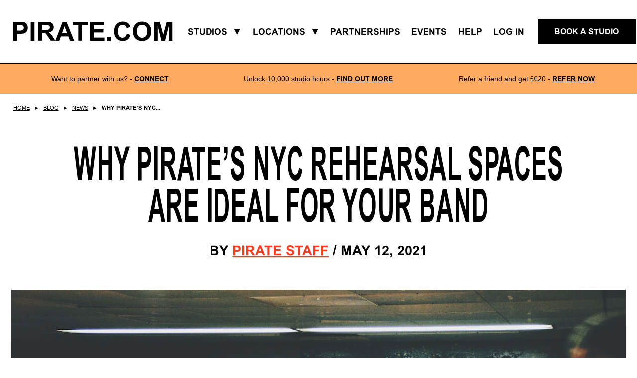

--- FILE ---
content_type: text/html
request_url: https://pirate.com/en/blog/nyc-rehearsal-spaces/
body_size: 36772
content:
<!DOCTYPE html><html lang="en"><head><meta charSet="utf-8"/><meta http-equiv="x-ua-compatible" content="ie=edge"/><meta name="viewport" content="width=device-width, initial-scale=1, shrink-to-fit=no"/><style data-href="/styles.9f956c8fdd95be7fa76f.css" data-identity="gatsby-global-css">@charset "UTF-8";.react-datepicker-popper[data-placement^=bottom] .react-datepicker__triangle,.react-datepicker-popper[data-placement^=top] .react-datepicker__triangle,.react-datepicker__month-read-view--down-arrow,.react-datepicker__month-year-read-view--down-arrow,.react-datepicker__year-read-view--down-arrow{margin-left:-8px;position:absolute}.react-datepicker-popper[data-placement^=bottom] .react-datepicker__triangle,.react-datepicker-popper[data-placement^=bottom] .react-datepicker__triangle:before,.react-datepicker-popper[data-placement^=top] .react-datepicker__triangle,.react-datepicker-popper[data-placement^=top] .react-datepicker__triangle:before,.react-datepicker__month-read-view--down-arrow,.react-datepicker__month-read-view--down-arrow:before,.react-datepicker__month-year-read-view--down-arrow,.react-datepicker__month-year-read-view--down-arrow:before,.react-datepicker__year-read-view--down-arrow,.react-datepicker__year-read-view--down-arrow:before{border:8px solid transparent;box-sizing:content-box;height:0;position:absolute;width:1px}.react-datepicker-popper[data-placement^=bottom] .react-datepicker__triangle:before,.react-datepicker-popper[data-placement^=top] .react-datepicker__triangle:before,.react-datepicker__month-read-view--down-arrow:before,.react-datepicker__month-year-read-view--down-arrow:before,.react-datepicker__year-read-view--down-arrow:before{border-bottom-color:#aeaeae;border-width:8px;content:"";left:-8px;z-index:-1}.react-datepicker-popper[data-placement^=bottom] .react-datepicker__triangle{margin-top:-8px;top:0}.react-datepicker-popper[data-placement^=bottom] .react-datepicker__triangle,.react-datepicker-popper[data-placement^=bottom] .react-datepicker__triangle:before{border-bottom-color:#f0f0f0;border-top:none}.react-datepicker-popper[data-placement^=bottom] .react-datepicker__triangle:before{border-bottom-color:#aeaeae;top:-1px}.react-datepicker-popper[data-placement^=top] .react-datepicker__triangle,.react-datepicker__month-read-view--down-arrow,.react-datepicker__month-year-read-view--down-arrow,.react-datepicker__year-read-view--down-arrow{bottom:0;margin-bottom:-8px}.react-datepicker-popper[data-placement^=top] .react-datepicker__triangle,.react-datepicker-popper[data-placement^=top] .react-datepicker__triangle:before,.react-datepicker__month-read-view--down-arrow,.react-datepicker__month-read-view--down-arrow:before,.react-datepicker__month-year-read-view--down-arrow,.react-datepicker__month-year-read-view--down-arrow:before,.react-datepicker__year-read-view--down-arrow,.react-datepicker__year-read-view--down-arrow:before{border-bottom:none;border-top-color:#fff}.react-datepicker-popper[data-placement^=top] .react-datepicker__triangle:before,.react-datepicker__month-read-view--down-arrow:before,.react-datepicker__month-year-read-view--down-arrow:before,.react-datepicker__year-read-view--down-arrow:before{border-top-color:#aeaeae;bottom:-1px}.react-datepicker-wrapper{border:0;display:inline-block;padding:0}.react-datepicker{background-color:#fff;border:1px solid #aeaeae;border-radius:.3rem;color:#000;display:inline-block;font-family:Helvetica Neue,Helvetica,Arial,sans-serif;font-size:.8rem;position:relative}.react-datepicker--time-only .react-datepicker__triangle{left:35px}.react-datepicker--time-only .react-datepicker__time-container{border-left:0}.react-datepicker--time-only .react-datepicker__time,.react-datepicker--time-only .react-datepicker__time-box{border-radius:.3rem}.react-datepicker__triangle{left:50px;position:absolute}.react-datepicker-popper{z-index:1}.react-datepicker-popper[data-placement^=bottom]{margin-top:10px}.react-datepicker-popper[data-placement=bottom-end] .react-datepicker__triangle,.react-datepicker-popper[data-placement=top-end] .react-datepicker__triangle{left:auto;right:50px}.react-datepicker-popper[data-placement^=top]{margin-bottom:10px}.react-datepicker-popper[data-placement^=right]{margin-left:8px}.react-datepicker-popper[data-placement^=right] .react-datepicker__triangle{left:auto;right:42px}.react-datepicker-popper[data-placement^=left]{margin-right:8px}.react-datepicker-popper[data-placement^=left] .react-datepicker__triangle{left:42px;right:auto}.react-datepicker__header{background-color:#f0f0f0;border-bottom:1px solid #aeaeae;border-top-left-radius:.3rem;border-top-right-radius:.3rem;padding-top:8px;position:relative;text-align:center}.react-datepicker__header--time{padding-bottom:8px;padding-left:5px;padding-right:5px}.react-datepicker__month-dropdown-container--scroll,.react-datepicker__month-dropdown-container--select,.react-datepicker__month-year-dropdown-container--scroll,.react-datepicker__month-year-dropdown-container--select,.react-datepicker__year-dropdown-container--scroll,.react-datepicker__year-dropdown-container--select{display:inline-block;margin:0 2px}.react-datepicker-time__header,.react-datepicker-year-header,.react-datepicker__current-month{color:#000;font-size:.944rem;font-weight:700;margin-top:0}.react-datepicker-time__header{overflow:hidden;text-overflow:ellipsis;white-space:nowrap}.react-datepicker__navigation{background:none;border:.45rem solid transparent;cursor:pointer;height:10px;line-height:1.7rem;overflow:hidden;padding:0;position:absolute;text-align:center;text-indent:-999em;top:10px;width:0;width:10px;z-index:1}.react-datepicker__navigation--previous{border-right-color:#ccc;left:10px}.react-datepicker__navigation--previous:hover{border-right-color:#b3b3b3}.react-datepicker__navigation--previous--disabled,.react-datepicker__navigation--previous--disabled:hover{border-right-color:#e6e6e6;cursor:default}.react-datepicker__navigation--next{border-left-color:#ccc;right:10px}.react-datepicker__navigation--next--with-time:not(.react-datepicker__navigation--next--with-today-button){right:80px}.react-datepicker__navigation--next:hover{border-left-color:#b3b3b3}.react-datepicker__navigation--next--disabled,.react-datepicker__navigation--next--disabled:hover{border-left-color:#e6e6e6;cursor:default}.react-datepicker__navigation--years{display:block;margin-left:auto;margin-right:auto;position:relative;top:0}.react-datepicker__navigation--years-previous{border-top-color:#ccc;top:4px}.react-datepicker__navigation--years-previous:hover{border-top-color:#b3b3b3}.react-datepicker__navigation--years-upcoming{border-bottom-color:#ccc;top:-4px}.react-datepicker__navigation--years-upcoming:hover{border-bottom-color:#b3b3b3}.react-datepicker__month-container{float:left}.react-datepicker__year-container{display:flex;flex-wrap:wrap;margin:.4rem;text-align:center}.react-datepicker__year-container-text{cursor:pointer;display:inline-block;flex:1 0 30%;padding:2px;width:12px}.react-datepicker__month{margin:.4rem;text-align:center}.react-datepicker__month .react-datepicker__month-text,.react-datepicker__month .react-datepicker__quarter-text{display:inline-block;margin:2px;width:4rem}.react-datepicker__input-time-container{clear:both;float:left;margin:5px 0 10px 15px;text-align:left;width:100%}.react-datepicker__input-time-container .react-datepicker-time__caption,.react-datepicker__input-time-container .react-datepicker-time__input-container{display:inline-block}.react-datepicker__input-time-container .react-datepicker-time__input-container .react-datepicker-time__input{display:inline-block;margin-left:10px}.react-datepicker__input-time-container .react-datepicker-time__input-container .react-datepicker-time__input input{width:85px}.react-datepicker__input-time-container .react-datepicker-time__input-container .react-datepicker-time__input input[type=time]::-webkit-inner-spin-button,.react-datepicker__input-time-container .react-datepicker-time__input-container .react-datepicker-time__input input[type=time]::-webkit-outer-spin-button{-webkit-appearance:none;margin:0}.react-datepicker__input-time-container .react-datepicker-time__input-container .react-datepicker-time__input input[type=time]{-moz-appearance:textfield}.react-datepicker__input-time-container .react-datepicker-time__input-container .react-datepicker-time__delimiter{display:inline-block;margin-left:5px}.react-datepicker__time-container{border-left:1px solid #aeaeae;float:right;width:85px}.react-datepicker__time-container--with-today-button{border:1px solid #aeaeae;border-radius:.3rem;display:inline;position:absolute;right:-72px;top:0}.react-datepicker__time-container .react-datepicker__time{background:#fff;position:relative}.react-datepicker__time-container .react-datepicker__time .react-datepicker__time-box{margin:0 auto;overflow-x:hidden;text-align:center;width:85px}.react-datepicker__time-container .react-datepicker__time .react-datepicker__time-box ul.react-datepicker__time-list{box-sizing:content-box;height:calc(195px + .85rem);list-style:none;margin:0;overflow-y:scroll;padding-left:0;padding-right:0;width:100%}.react-datepicker__time-container .react-datepicker__time .react-datepicker__time-box ul.react-datepicker__time-list li.react-datepicker__time-list-item{height:30px;padding:5px 10px;white-space:nowrap}.react-datepicker__time-container .react-datepicker__time .react-datepicker__time-box ul.react-datepicker__time-list li.react-datepicker__time-list-item:hover{background-color:#f0f0f0;cursor:pointer}.react-datepicker__time-container .react-datepicker__time .react-datepicker__time-box ul.react-datepicker__time-list li.react-datepicker__time-list-item--selected{background-color:#216ba5;color:#fff;font-weight:700}.react-datepicker__time-container .react-datepicker__time .react-datepicker__time-box ul.react-datepicker__time-list li.react-datepicker__time-list-item--selected:hover{background-color:#216ba5}.react-datepicker__time-container .react-datepicker__time .react-datepicker__time-box ul.react-datepicker__time-list li.react-datepicker__time-list-item--disabled{color:#ccc}.react-datepicker__time-container .react-datepicker__time .react-datepicker__time-box ul.react-datepicker__time-list li.react-datepicker__time-list-item--disabled:hover{background-color:transparent;cursor:default}.react-datepicker__week-number{color:#ccc;display:inline-block;line-height:1.7rem;margin:.166rem;text-align:center;width:1.7rem}.react-datepicker__week-number.react-datepicker__week-number--clickable{cursor:pointer}.react-datepicker__week-number.react-datepicker__week-number--clickable:hover{background-color:#f0f0f0;border-radius:.3rem}.react-datepicker__day-names,.react-datepicker__week{white-space:nowrap}.react-datepicker__day,.react-datepicker__day-name,.react-datepicker__time-name{color:#000;display:inline-block;line-height:1.7rem;margin:.166rem;text-align:center;width:1.7rem}.react-datepicker__month--in-range,.react-datepicker__month--in-selecting-range,.react-datepicker__month--selected,.react-datepicker__quarter--in-range,.react-datepicker__quarter--in-selecting-range,.react-datepicker__quarter--selected{background-color:#216ba5;border-radius:.3rem;color:#fff}.react-datepicker__month--in-range:hover,.react-datepicker__month--in-selecting-range:hover,.react-datepicker__month--selected:hover,.react-datepicker__quarter--in-range:hover,.react-datepicker__quarter--in-selecting-range:hover,.react-datepicker__quarter--selected:hover{background-color:#1d5d90}.react-datepicker__month--disabled,.react-datepicker__quarter--disabled{color:#ccc;pointer-events:none}.react-datepicker__month--disabled:hover,.react-datepicker__quarter--disabled:hover{background-color:transparent;cursor:default}.react-datepicker__day,.react-datepicker__month-text,.react-datepicker__quarter-text{cursor:pointer}.react-datepicker__day:hover,.react-datepicker__month-text:hover,.react-datepicker__quarter-text:hover{background-color:#f0f0f0;border-radius:.3rem}.react-datepicker__day--today,.react-datepicker__month-text--today,.react-datepicker__quarter-text--today{font-weight:700}.react-datepicker__day--highlighted,.react-datepicker__month-text--highlighted,.react-datepicker__quarter-text--highlighted{background-color:#3dcc4a;border-radius:.3rem;color:#fff}.react-datepicker__day--highlighted:hover,.react-datepicker__month-text--highlighted:hover,.react-datepicker__quarter-text--highlighted:hover{background-color:#32be3f}.react-datepicker__day--highlighted-custom-1,.react-datepicker__month-text--highlighted-custom-1,.react-datepicker__quarter-text--highlighted-custom-1{color:#f0f}.react-datepicker__day--highlighted-custom-2,.react-datepicker__month-text--highlighted-custom-2,.react-datepicker__quarter-text--highlighted-custom-2{color:green}.react-datepicker__day--in-range,.react-datepicker__day--in-selecting-range,.react-datepicker__day--selected,.react-datepicker__month-text--in-range,.react-datepicker__month-text--in-selecting-range,.react-datepicker__month-text--selected,.react-datepicker__quarter-text--in-range,.react-datepicker__quarter-text--in-selecting-range,.react-datepicker__quarter-text--selected{background-color:#216ba5;border-radius:.3rem;color:#fff}.react-datepicker__day--in-range:hover,.react-datepicker__day--in-selecting-range:hover,.react-datepicker__day--selected:hover,.react-datepicker__month-text--in-range:hover,.react-datepicker__month-text--in-selecting-range:hover,.react-datepicker__month-text--selected:hover,.react-datepicker__quarter-text--in-range:hover,.react-datepicker__quarter-text--in-selecting-range:hover,.react-datepicker__quarter-text--selected:hover{background-color:#1d5d90}.react-datepicker__day--keyboard-selected,.react-datepicker__month-text--keyboard-selected,.react-datepicker__quarter-text--keyboard-selected{background-color:#2a87d0;border-radius:.3rem;color:#fff}.react-datepicker__day--keyboard-selected:hover,.react-datepicker__month-text--keyboard-selected:hover,.react-datepicker__quarter-text--keyboard-selected:hover{background-color:#1d5d90}.react-datepicker__day--in-selecting-range,.react-datepicker__month-text--in-selecting-range,.react-datepicker__quarter-text--in-selecting-range{background-color:rgba(33,107,165,.5)}.react-datepicker__month--selecting-range .react-datepicker__day--in-range,.react-datepicker__month--selecting-range
.react-datepicker__month-text--in-range,.react-datepicker__month--selecting-range
.react-datepicker__quarter-text--in-range{background-color:#f0f0f0;color:#000}.react-datepicker__day--disabled,.react-datepicker__month-text--disabled,.react-datepicker__quarter-text--disabled{color:#ccc;cursor:default}.react-datepicker__day--disabled:hover,.react-datepicker__month-text--disabled:hover,.react-datepicker__quarter-text--disabled:hover{background-color:transparent}.react-datepicker__month-text.react-datepicker__month--in-range:hover,.react-datepicker__month-text.react-datepicker__month--selected:hover,.react-datepicker__month-text.react-datepicker__quarter--in-range:hover,.react-datepicker__month-text.react-datepicker__quarter--selected:hover,.react-datepicker__quarter-text.react-datepicker__month--in-range:hover,.react-datepicker__quarter-text.react-datepicker__month--selected:hover,.react-datepicker__quarter-text.react-datepicker__quarter--in-range:hover,.react-datepicker__quarter-text.react-datepicker__quarter--selected:hover{background-color:#216ba5}.react-datepicker__month-text:hover,.react-datepicker__quarter-text:hover{background-color:#f0f0f0}.react-datepicker__input-container{display:inline-block;position:relative;width:100%}.react-datepicker__month-read-view,.react-datepicker__month-year-read-view,.react-datepicker__year-read-view{border:1px solid transparent;border-radius:.3rem}.react-datepicker__month-read-view:hover,.react-datepicker__month-year-read-view:hover,.react-datepicker__year-read-view:hover{cursor:pointer}.react-datepicker__month-read-view:hover .react-datepicker__month-read-view--down-arrow,.react-datepicker__month-read-view:hover .react-datepicker__year-read-view--down-arrow,.react-datepicker__month-year-read-view:hover .react-datepicker__month-read-view--down-arrow,.react-datepicker__month-year-read-view:hover .react-datepicker__year-read-view--down-arrow,.react-datepicker__year-read-view:hover .react-datepicker__month-read-view--down-arrow,.react-datepicker__year-read-view:hover .react-datepicker__year-read-view--down-arrow{border-top-color:#b3b3b3}.react-datepicker__month-read-view--down-arrow,.react-datepicker__month-year-read-view--down-arrow,.react-datepicker__year-read-view--down-arrow{border-top-color:#ccc;border-width:.45rem;float:right;margin-left:20px;position:relative;top:8px}.react-datepicker__month-dropdown,.react-datepicker__month-year-dropdown,.react-datepicker__year-dropdown{background-color:#f0f0f0;border:1px solid #aeaeae;border-radius:.3rem;left:25%;position:absolute;text-align:center;top:30px;width:50%;z-index:1}.react-datepicker__month-dropdown:hover,.react-datepicker__month-year-dropdown:hover,.react-datepicker__year-dropdown:hover{cursor:pointer}.react-datepicker__month-dropdown--scrollable,.react-datepicker__month-year-dropdown--scrollable,.react-datepicker__year-dropdown--scrollable{height:150px;overflow-y:scroll}.react-datepicker__month-option,.react-datepicker__month-year-option,.react-datepicker__year-option{display:block;line-height:20px;margin-left:auto;margin-right:auto;width:100%}.react-datepicker__month-option:first-of-type,.react-datepicker__month-year-option:first-of-type,.react-datepicker__year-option:first-of-type{border-top-left-radius:.3rem;border-top-right-radius:.3rem}.react-datepicker__month-option:last-of-type,.react-datepicker__month-year-option:last-of-type,.react-datepicker__year-option:last-of-type{border-bottom-left-radius:.3rem;border-bottom-right-radius:.3rem;-webkit-user-select:none;-ms-user-select:none;user-select:none}.react-datepicker__month-option:hover,.react-datepicker__month-year-option:hover,.react-datepicker__year-option:hover{background-color:#ccc}.react-datepicker__month-option:hover .react-datepicker__navigation--years-upcoming,.react-datepicker__month-year-option:hover .react-datepicker__navigation--years-upcoming,.react-datepicker__year-option:hover .react-datepicker__navigation--years-upcoming{border-bottom-color:#b3b3b3}.react-datepicker__month-option:hover .react-datepicker__navigation--years-previous,.react-datepicker__month-year-option:hover .react-datepicker__navigation--years-previous,.react-datepicker__year-option:hover .react-datepicker__navigation--years-previous{border-top-color:#b3b3b3}.react-datepicker__month-option--selected,.react-datepicker__month-year-option--selected,.react-datepicker__year-option--selected{left:15px;position:absolute}.react-datepicker__close-icon{background-color:transparent;border:0;cursor:pointer;display:table-cell;height:100%;outline:0;padding:0 6px 0 0;position:absolute;right:0;top:0;vertical-align:middle}.react-datepicker__close-icon:after{background-color:#216ba5;border-radius:50%;color:#fff;content:"\00d7";cursor:pointer;display:table-cell;font-size:12px;height:16px;line-height:1;padding:2px;text-align:center;vertical-align:middle;width:16px}.react-datepicker__today-button{background:#f0f0f0;border-top:1px solid #aeaeae;clear:left;cursor:pointer;font-weight:700;padding:5px 0;text-align:center}.react-datepicker__portal{align-items:center;background-color:rgba(0,0,0,.8);display:flex;height:100vh;justify-content:center;left:0;position:fixed;top:0;width:100vw;z-index:2147483647}.react-datepicker__portal .react-datepicker__day,.react-datepicker__portal .react-datepicker__day-name,.react-datepicker__portal .react-datepicker__time-name{line-height:3rem;width:3rem}@media (max-height:550px),(max-width:400px){.react-datepicker__portal .react-datepicker__day,.react-datepicker__portal .react-datepicker__day-name,.react-datepicker__portal .react-datepicker__time-name{line-height:2rem;width:2rem}}.react-datepicker__portal .react-datepicker-time__header,.react-datepicker__portal .react-datepicker__current-month{font-size:1.44rem}.react-datepicker__portal .react-datepicker__navigation{border:.81rem solid transparent}.react-datepicker__portal .react-datepicker__navigation--previous{border-right-color:#ccc}.react-datepicker__portal .react-datepicker__navigation--previous:hover{border-right-color:#b3b3b3}.react-datepicker__portal .react-datepicker__navigation--previous--disabled,.react-datepicker__portal .react-datepicker__navigation--previous--disabled:hover{border-right-color:#e6e6e6;cursor:default}.react-datepicker__portal .react-datepicker__navigation--next{border-left-color:#ccc}.react-datepicker__portal .react-datepicker__navigation--next:hover{border-left-color:#b3b3b3}.react-datepicker__portal .react-datepicker__navigation--next--disabled,.react-datepicker__portal .react-datepicker__navigation--next--disabled:hover{border-left-color:#e6e6e6;cursor:default}@font-face{font-family:Pirate50;src:local("Pirate50"),url(/static/Arial-Pirate-50-9bf0807b77f81037ebeff5ac520f6533.woff2) format("woff2"),url(/static/Arial-Pirate-50-108ebf05e2c8270394c717589187e8fa.woff) format("woff")}@font-face{font-family:Pirate300;src:local("Pirate300"),url(/static/Arial-Pirate-300-7024f0e1a281fe431cae95c667ae0556.woff2) format("woff2"),url(/static/Arial-Pirate-300-4fa8492117fe6c1c1a1229f4d37f8867.woff) format("woff")}@font-face{font-family:Arial;font-style:normal;font-weight:100 500;src:local("ArialMT")}@font-face{font-family:Arial;font-style:normal;font-weight:600 900;src:local("Arial-BoldMT"),url(data:font/woff2;base64,) format("woff2"),url(/static/Arial-Pirate-100-88c464a7fffa4773d8110b682458f68c.woff) format("woff"),url(/static/Arial-Pirate-100-52991daf9d4d0b75ca67952bad7764cb.eot) format("eot"),url(/static/Arial-Pirate-100-b19d5dce06666c8ff1742e8ae3b90e8a.otf) format("otf")}.buttonBack___1mlaL,.buttonFirst___2rhFr,.buttonLast___2yuh0,.buttonNext___2mOCa,.buttonNext___3Lm3s,.dot___3c3SI{cursor:pointer}.image___xtQGH{display:block;height:100%;width:100%}.spinner___27VUp{animation-duration:1s;animation-iteration-count:infinite;animation-name:spin___S3UuE;animation-timing-function:linear;border:4px solid #a9a9a9;border-radius:30px;border-top-color:#000;height:30px;left:calc(50% - 15px);position:absolute;top:calc(50% - 15px);width:30px}@keyframes spin___S3UuE{0%{transform:rotate(0deg)}to{transform:rotate(1turn)}}.container___2O72F{height:100%;overflow:hidden;position:relative;width:100%}.overlay___IV4qY{bottom:0;cursor:zoom-in;left:0;opacity:0;position:absolute;right:0;top:0;transition:opacity .3s,transform .3s}.hover___MYy31,.loading___1pvNI,.zoom___3kqYk{opacity:1}.imageLoadingSpinnerContainer___3UIPD{background-color:#f4f4f4;bottom:0;left:0;position:absolute;right:0;top:0}.slide___3-Nqo{box-sizing:border-box;display:block;height:0;list-style-type:none;margin:0;position:relative}.slide___3-Nqo:focus{outline:none!important}.slideHorizontal___1NzNV{float:left}[dir=rtl] .slideHorizontal___1NzNV{direction:rtl;transform:scaleX(-1)}.slideInner___2mfX9{height:100%;left:0;position:absolute;top:0;width:100%}.focusRing___1airF{bottom:5px;left:5px;outline-color:Highlight;outline-style:solid;outline-width:5px;pointer-events:none;position:absolute;right:5px;top:5px}@media (-webkit-min-device-pixel-ratio:0){.focusRing___1airF{outline-color:-webkit-focus-ring-color;outline-style:auto}}.horizontalSlider___281Ls{overflow:hidden;position:relative;touch-action:pan-y pinch-zoom}[dir=rtl] .horizontalSlider___281Ls{direction:ltr;transform:scaleX(-1)}.horizontalSliderTray___1L-0W{overflow:hidden;width:100%}.verticalSlider___34ZFD{overflow:hidden;position:relative}.verticalSliderTray___267D8{overflow:hidden}.verticalTray___12Key{float:left}.verticalSlideTrayWrap___2nO7o{overflow:hidden}.sliderTray___-vHFQ{display:block;list-style:none;margin:0;padding:0}.sliderAnimation___300FY{transition:transform .5s;transition-timing-function:cubic-bezier(.645,.045,.355,1);will-change:transform}.masterSpinnerContainer___1Z6hB{background-color:#f4f4f4;bottom:0;left:0;position:absolute;right:0;top:0}.slick-slider{-webkit-touch-callout:none;-webkit-tap-highlight-color:transparent;box-sizing:border-box;touch-action:pan-y;-webkit-user-select:none;-ms-user-select:none;user-select:none;-khtml-user-select:none}.slick-list,.slick-slider{display:block;position:relative}.slick-list{margin:0;overflow:hidden;padding:0}.slick-list:focus{outline:none}.slick-list.dragging{cursor:pointer;cursor:hand}.slick-slider .slick-list,.slick-slider .slick-track{transform:translateZ(0)}.slick-track{display:block;left:0;margin-left:auto;margin-right:auto;position:relative;top:0}.slick-track:after,.slick-track:before{content:"";display:table}.slick-track:after{clear:both}.slick-loading .slick-track{visibility:hidden}.slick-slide{display:none;float:left;height:100%;min-height:1px}[dir=rtl] .slick-slide{float:right}.slick-slide img{display:block}.slick-slide.slick-loading img{display:none}.slick-slide.dragging img{pointer-events:none}.slick-initialized .slick-slide{display:block}.slick-loading .slick-slide{visibility:hidden}.slick-vertical .slick-slide{border:1px solid transparent;display:block;height:auto}.slick-arrow.slick-hidden{display:none}.slick-loading .slick-list{background:#fff url([data-uri]) 50% no-repeat}@font-face{font-family:slick;font-style:normal;font-weight:400;src:url([data-uri]);src:url([data-uri]?#iefix) format("embedded-opentype"),url([data-uri]) format("woff"),url([data-uri]) format("truetype"),url([data-uri]#slick) format("svg")}.slick-next,.slick-prev{border:none;cursor:pointer;display:block;font-size:0;height:20px;line-height:0;padding:0;position:absolute;top:50%;transform:translateY(-50%);width:20px}.slick-next,.slick-next:focus,.slick-next:hover,.slick-prev,.slick-prev:focus,.slick-prev:hover{background:transparent;color:transparent;outline:none}.slick-next:focus:before,.slick-next:hover:before,.slick-prev:focus:before,.slick-prev:hover:before{opacity:1}.slick-next.slick-disabled:before,.slick-prev.slick-disabled:before{opacity:.25}.slick-next:before,.slick-prev:before{-webkit-font-smoothing:antialiased;-moz-osx-font-smoothing:grayscale;color:#fff;font-family:slick;font-size:20px;line-height:1;opacity:.75}.slick-prev{left:-25px}[dir=rtl] .slick-prev{left:auto;right:-25px}.slick-prev:before{content:"←"}[dir=rtl] .slick-prev:before{content:"→"}.slick-next{right:-25px}[dir=rtl] .slick-next{left:-25px;right:auto}.slick-next:before{content:"→"}[dir=rtl] .slick-next:before{content:"←"}.slick-dotted.slick-slider{margin-bottom:30px}.slick-dots{bottom:-25px;display:block;list-style:none;margin:0;padding:0;position:absolute;text-align:center;width:100%}.slick-dots li{display:inline-block;margin:0 5px;padding:0;position:relative}.slick-dots li,.slick-dots li button{cursor:pointer;height:20px;width:20px}.slick-dots li button{background:transparent;border:0;color:transparent;display:block;font-size:0;line-height:0;outline:none;padding:5px}.slick-dots li button:focus,.slick-dots li button:hover{outline:none}.slick-dots li button:focus:before,.slick-dots li button:hover:before{opacity:1}.slick-dots li button:before{-webkit-font-smoothing:antialiased;-moz-osx-font-smoothing:grayscale;color:#000;content:"•";font-family:slick;font-size:6px;height:20px;left:0;line-height:20px;opacity:.25;position:absolute;text-align:center;top:0;width:20px}.slick-dots li.slick-active button:before{color:#000;opacity:.75}.leaflet-image-layer,.leaflet-layer,.leaflet-marker-icon,.leaflet-marker-shadow,.leaflet-pane,.leaflet-pane>canvas,.leaflet-pane>svg,.leaflet-tile,.leaflet-tile-container,.leaflet-zoom-box{left:0;position:absolute;top:0}.leaflet-container{overflow:hidden}.leaflet-marker-icon,.leaflet-marker-shadow,.leaflet-tile{-webkit-user-drag:none;-webkit-user-select:none;-ms-user-select:none;user-select:none}.leaflet-tile::selection{background:transparent}.leaflet-safari .leaflet-tile{image-rendering:-webkit-optimize-contrast}.leaflet-safari .leaflet-tile-container{height:1600px;-webkit-transform-origin:0 0;width:1600px}.leaflet-marker-icon,.leaflet-marker-shadow{display:block}.leaflet-container .leaflet-marker-pane img,.leaflet-container .leaflet-overlay-pane svg,.leaflet-container .leaflet-shadow-pane img,.leaflet-container .leaflet-tile,.leaflet-container .leaflet-tile-pane img,.leaflet-container img.leaflet-image-layer{max-height:none!important;max-width:none!important}.leaflet-container.leaflet-touch-zoom{touch-action:pan-x pan-y}.leaflet-container.leaflet-touch-drag{touch-action:none;touch-action:pinch-zoom}.leaflet-container.leaflet-touch-drag.leaflet-touch-zoom{touch-action:none}.leaflet-container{-webkit-tap-highlight-color:transparent}.leaflet-container a{-webkit-tap-highlight-color:rgba(51,181,229,.4)}.leaflet-tile{filter:inherit;visibility:hidden}.leaflet-tile-loaded{visibility:inherit}.leaflet-zoom-box{box-sizing:border-box;height:0;width:0;z-index:800}.leaflet-overlay-pane svg{-moz-user-select:none}.leaflet-pane{z-index:400}.leaflet-tile-pane{z-index:200}.leaflet-overlay-pane{z-index:400}.leaflet-shadow-pane{z-index:500}.leaflet-marker-pane{z-index:600}.leaflet-tooltip-pane{z-index:650}.leaflet-popup-pane{z-index:700}.leaflet-map-pane canvas{z-index:100}.leaflet-map-pane svg{z-index:200}.leaflet-vml-shape{height:1px;width:1px}.lvml{behavior:url(#default#VML);display:inline-block;position:absolute}.leaflet-control{pointer-events:visiblePainted;pointer-events:auto;position:relative;z-index:800}.leaflet-bottom,.leaflet-top{pointer-events:none;position:absolute;z-index:1000}.leaflet-top{top:0}.leaflet-right{right:0}.leaflet-bottom{bottom:0}.leaflet-left{left:0}.leaflet-control{clear:both;float:left}.leaflet-right .leaflet-control{float:right}.leaflet-top .leaflet-control{margin-top:10px}.leaflet-bottom .leaflet-control{margin-bottom:10px}.leaflet-left .leaflet-control{margin-left:10px}.leaflet-right .leaflet-control{margin-right:10px}.leaflet-fade-anim .leaflet-tile{will-change:opacity}.leaflet-fade-anim .leaflet-popup{opacity:0;transition:opacity .2s linear}.leaflet-fade-anim .leaflet-map-pane .leaflet-popup{opacity:1}.leaflet-zoom-animated{transform-origin:0 0}.leaflet-zoom-anim .leaflet-zoom-animated{transition:transform .25s cubic-bezier(0,0,.25,1);will-change:transform}.leaflet-pan-anim .leaflet-tile,.leaflet-zoom-anim .leaflet-tile{transition:none}.leaflet-zoom-anim .leaflet-zoom-hide{visibility:hidden}.leaflet-interactive{cursor:pointer}.leaflet-grab{cursor:grab}.leaflet-crosshair,.leaflet-crosshair .leaflet-interactive{cursor:crosshair}.leaflet-control,.leaflet-popup-pane{cursor:auto}.leaflet-dragging .leaflet-grab,.leaflet-dragging .leaflet-grab .leaflet-interactive,.leaflet-dragging .leaflet-marker-draggable{cursor:move;cursor:grabbing}.leaflet-image-layer,.leaflet-marker-icon,.leaflet-marker-shadow,.leaflet-pane>svg path,.leaflet-tile-container{pointer-events:none}.leaflet-image-layer.leaflet-interactive,.leaflet-marker-icon.leaflet-interactive,.leaflet-pane>svg path.leaflet-interactive,svg.leaflet-image-layer.leaflet-interactive path{pointer-events:visiblePainted;pointer-events:auto}.leaflet-container{background:#ddd;outline:0}.leaflet-container a{color:#0078a8}.leaflet-container a.leaflet-active{outline:2px solid orange}.leaflet-zoom-box{background:hsla(0,0%,100%,.5);border:2px dotted #38f}.leaflet-container{font:12px/1.5 Helvetica Neue,Arial,Helvetica,sans-serif}.leaflet-bar{border-radius:4px;box-shadow:0 1px 5px rgba(0,0,0,.65)}.leaflet-bar a,.leaflet-bar a:hover{background-color:#fff;border-bottom:1px solid #ccc;color:#000;display:block;height:26px;line-height:26px;text-align:center;text-decoration:none;width:26px}.leaflet-bar a,.leaflet-control-layers-toggle{background-position:50% 50%;background-repeat:no-repeat;display:block}.leaflet-bar a:hover{background-color:#f4f4f4}.leaflet-bar a:first-child{border-top-left-radius:4px;border-top-right-radius:4px}.leaflet-bar a:last-child{border-bottom:none;border-bottom-left-radius:4px;border-bottom-right-radius:4px}.leaflet-bar a.leaflet-disabled{background-color:#f4f4f4;color:#bbb;cursor:default}.leaflet-touch .leaflet-bar a{height:30px;line-height:30px;width:30px}.leaflet-touch .leaflet-bar a:first-child{border-top-left-radius:2px;border-top-right-radius:2px}.leaflet-touch .leaflet-bar a:last-child{border-bottom-left-radius:2px;border-bottom-right-radius:2px}.leaflet-control-zoom-in,.leaflet-control-zoom-out{font:700 18px Lucida Console,Monaco,monospace;text-indent:1px}.leaflet-touch .leaflet-control-zoom-in,.leaflet-touch .leaflet-control-zoom-out{font-size:22px}.leaflet-control-layers{background:#fff;border-radius:5px;box-shadow:0 1px 5px rgba(0,0,0,.4)}.leaflet-control-layers-toggle{background-image:url([data-uri]);height:36px;width:36px}.leaflet-retina .leaflet-control-layers-toggle{background-image:url([data-uri]);background-size:26px 26px}.leaflet-touch .leaflet-control-layers-toggle{height:44px;width:44px}.leaflet-control-layers-expanded .leaflet-control-layers-toggle,.leaflet-control-layers .leaflet-control-layers-list{display:none}.leaflet-control-layers-expanded .leaflet-control-layers-list{display:block;position:relative}.leaflet-control-layers-expanded{background:#fff;color:#333;padding:6px 10px 6px 6px}.leaflet-control-layers-scrollbar{overflow-x:hidden;overflow-y:scroll;padding-right:5px}.leaflet-control-layers-selector{margin-top:2px;position:relative;top:1px}.leaflet-control-layers label{display:block}.leaflet-control-layers-separator{border-top:1px solid #ddd;height:0;margin:5px -10px 5px -6px}.leaflet-default-icon-path{background-image:url([data-uri])}.leaflet-container .leaflet-control-attribution{background:#fff;background:hsla(0,0%,100%,.7);margin:0}.leaflet-control-attribution,.leaflet-control-scale-line{color:#333;padding:0 5px}.leaflet-control-attribution a{text-decoration:none}.leaflet-control-attribution a:hover{text-decoration:underline}.leaflet-container .leaflet-control-attribution,.leaflet-container .leaflet-control-scale{font-size:11px}.leaflet-left .leaflet-control-scale{margin-left:5px}.leaflet-bottom .leaflet-control-scale{margin-bottom:5px}.leaflet-control-scale-line{background:#fff;background:hsla(0,0%,100%,.5);border:2px solid #777;border-top:none;box-sizing:border-box;font-size:11px;line-height:1.1;overflow:hidden;padding:2px 5px 1px;white-space:nowrap}.leaflet-control-scale-line:not(:first-child){border-bottom:none;border-top:2px solid #777;margin-top:-2px}.leaflet-control-scale-line:not(:first-child):not(:last-child){border-bottom:2px solid #777}.leaflet-touch .leaflet-bar,.leaflet-touch .leaflet-control-attribution,.leaflet-touch .leaflet-control-layers{box-shadow:none}.leaflet-touch .leaflet-bar,.leaflet-touch .leaflet-control-layers{background-clip:padding-box;border:2px solid rgba(0,0,0,.2)}.leaflet-popup{margin-bottom:20px;position:absolute;text-align:center}.leaflet-popup-content-wrapper{border-radius:12px;padding:1px;text-align:left}.leaflet-popup-content{line-height:1.4;margin:13px 19px}.leaflet-popup-content p{margin:18px 0}.leaflet-popup-tip-container{height:20px;left:50%;margin-left:-20px;overflow:hidden;pointer-events:none;position:absolute;width:40px}.leaflet-popup-tip{height:17px;margin:-10px auto 0;padding:1px;transform:rotate(45deg);width:17px}.leaflet-popup-content-wrapper,.leaflet-popup-tip{background:#fff;box-shadow:0 3px 14px rgba(0,0,0,.4);color:#333}.leaflet-container a.leaflet-popup-close-button{background:transparent;border:none;color:#c3c3c3;font:16px/14px Tahoma,Verdana,sans-serif;font-weight:700;height:14px;padding:4px 4px 0 0;position:absolute;right:0;text-align:center;text-decoration:none;top:0;width:18px}.leaflet-container a.leaflet-popup-close-button:hover{color:#999}.leaflet-popup-scrolled{border-bottom:1px solid #ddd;border-top:1px solid #ddd;overflow:auto}.leaflet-oldie .leaflet-popup-content-wrapper{-ms-zoom:1}.leaflet-oldie .leaflet-popup-tip{-ms-filter:"progid:DXImageTransform.Microsoft.Matrix(M11=0.70710678, M12=0.70710678, M21=-0.70710678, M22=0.70710678)";filter:progid:DXImageTransform.Microsoft.Matrix(M11=0.70710678,M12=0.70710678,M21=-0.70710678,M22=0.70710678);margin:0 auto;width:24px}.leaflet-oldie .leaflet-popup-tip-container{margin-top:-1px}.leaflet-oldie .leaflet-control-layers,.leaflet-oldie .leaflet-control-zoom,.leaflet-oldie .leaflet-popup-content-wrapper,.leaflet-oldie .leaflet-popup-tip{border:1px solid #999}.leaflet-div-icon{background:#fff;border:1px solid #666}.leaflet-tooltip{background-color:#fff;border:1px solid #fff;border-radius:3px;box-shadow:0 1px 3px rgba(0,0,0,.4);color:#222;padding:6px;pointer-events:none;position:absolute;-webkit-user-select:none;-ms-user-select:none;user-select:none;white-space:nowrap}.leaflet-tooltip.leaflet-clickable{cursor:pointer;pointer-events:auto}.leaflet-tooltip-bottom:before,.leaflet-tooltip-left:before,.leaflet-tooltip-right:before,.leaflet-tooltip-top:before{background:transparent;border:6px solid transparent;content:"";pointer-events:none;position:absolute}.leaflet-tooltip-bottom{margin-top:6px}.leaflet-tooltip-top{margin-top:-6px}.leaflet-tooltip-bottom:before,.leaflet-tooltip-top:before{left:50%;margin-left:-6px}.leaflet-tooltip-top:before{border-top-color:#fff;bottom:0;margin-bottom:-12px}.leaflet-tooltip-bottom:before{border-bottom-color:#fff;margin-left:-6px;margin-top:-12px;top:0}.leaflet-tooltip-left{margin-left:-6px}.leaflet-tooltip-right{margin-left:6px}.leaflet-tooltip-left:before,.leaflet-tooltip-right:before{margin-top:-6px;top:50%}.leaflet-tooltip-left:before{border-left-color:#fff;margin-right:-12px;right:0}.leaflet-tooltip-right:before{border-right-color:#fff;left:0;margin-left:-12px}</style><meta name="generator" content="Gatsby 3.14.6"/><style>.gatsby-image-wrapper{position:relative;overflow:hidden}.gatsby-image-wrapper img{bottom:0;height:100%;left:0;margin:0;max-width:none;padding:0;position:absolute;right:0;top:0;width:100%;object-fit:cover}.gatsby-image-wrapper [data-main-image]{opacity:0;transform:translateZ(0);transition:opacity .25s linear;will-change:opacity}.gatsby-image-wrapper-constrained{display:inline-block;vertical-align:top}</style><noscript><style>.gatsby-image-wrapper noscript [data-main-image]{opacity:1!important}.gatsby-image-wrapper [data-placeholder-image]{opacity:0!important}</style></noscript><script type="module">const e="undefined"!=typeof HTMLImageElement&&"loading"in HTMLImageElement.prototype;e&&document.body.addEventListener("load",(function(e){if(void 0===e.target.dataset.mainImage)return;if(void 0===e.target.dataset.gatsbyImageSsr)return;const t=e.target;let a=null,n=t;for(;null===a&&n;)void 0!==n.parentNode.dataset.gatsbyImageWrapper&&(a=n.parentNode),n=n.parentNode;const o=a.querySelector("[data-placeholder-image]"),r=new Image;r.src=t.currentSrc,r.decode().catch((()=>{})).then((()=>{t.style.opacity=1,o&&(o.style.opacity=0,o.style.transition="opacity 500ms linear")}))}),!0);</script><title data-react-helmet="true">NYC Rehearsal Spaces | Ideal for Band Practice</title><link data-react-helmet="true" rel="preload" as="font" href="/static/Arial-Pirate-50-9bf0807b77f81037ebeff5ac520f6533.woff2" type="font/woff2" crossorigin="anonymous"/><link data-react-helmet="true" rel="preload" as="font" href="/static/Arial-Pirate-300-7024f0e1a281fe431cae95c667ae0556.woff2" type="font/woff2" crossorigin="anonymous"/><link data-react-helmet="true" rel="canonical" href="https://pirate.com/en/blog/nyc-rehearsal-spaces/"/><link data-react-helmet="true" href="https://pirate.com/en/blog/nyc-rehearsal-spaces/" hrefLang="en" rel="alternate"/><link data-react-helmet="true" href="https://pirate.com/en/blog/nyc-rehearsal-spaces/" hrefLang="x-default" rel="alternate"/><meta data-react-helmet="true" charSet="UTF-8"/><meta data-react-helmet="true" name="viewport" content="width=device-width, initial-scale=1.0"/><meta data-react-helmet="true" name="description" content="Looking for an NYC rehearsal space for band practice or solo drumming? Here we detail why Pirate&#x27;s NY locations are ideal for honing your performance."/><meta data-react-helmet="true" property="og:title" content="NYC Rehearsal Spaces | Ideal for Band Practice"/><meta data-react-helmet="true" name="twitter:title" content="NYC Rehearsal Spaces | Ideal for Band Practice"/><meta data-react-helmet="true" property="og:description" content="Looking for an NYC rehearsal space for band practice or solo drumming? Here we detail why Pirate&#x27;s NY locations are ideal for honing your performance."/><meta data-react-helmet="true" name="twitter:description" content="Looking for an NYC rehearsal space for band practice or solo drumming? Here we detail why Pirate&#x27;s NY locations are ideal for honing your performance."/><meta data-react-helmet="true" name="twitter:card" content="summary"/><meta data-react-helmet="true" property="article:modified_time" content="2021-05-26T09:32:24Z"/><meta data-react-helmet="true" property="article:published_time" content="2021-06-01T14:48:24Z"/><meta data-react-helmet="true" property="og:locale" content="en_EN"/><meta data-react-helmet="true" property="og:type" content="article"/><meta data-react-helmet="true" property="og:image" content="https://www.datocms-assets.com/17746/1622019944-nyc-rehearsal-spaces-blog-thumbnail.jpg?w=1000&amp;fit=max&amp;fm=jpg"/><meta data-react-helmet="true" name="twitter:image" content="https://www.datocms-assets.com/17746/1622019944-nyc-rehearsal-spaces-blog-thumbnail.jpg?w=1000&amp;fit=max&amp;fm=jpg"/><meta data-react-helmet="true" property="og:image:width" content="1000"/><meta data-react-helmet="true" property="og:image:height" content="563"/><meta data-react-helmet="true" property="og:image:alt" content="NYC rehearsal space with band practice at solo drumming. Book a Pirate rehearsal studio easily online today."/><meta data-react-helmet="true" property="twitter:image:alt" content="NYC rehearsal space with band practice at solo drumming. Book a Pirate rehearsal studio easily online today."/><meta data-react-helmet="true" property="og:url" content="https://pirate.com/en/blog/nyc-rehearsal-spaces/"/><meta data-react-helmet="true" property="og:site_name" content="Pirate Studios"/><link rel="sitemap" type="application/xml" href="/sitemap/sitemap-index.xml"/><style data-styled="iufUce OsWgC lktBop bXzGOy gmJhKF htbCml dyYqeU iiVNrW kOIsuE guKKmE kwxpSw kdGiIM gOTeZg hHsWCe bzsBso fUXpax cYwfnE ezVCyk gzFpKs kJPcPK ktlZnk kHABMx kRReZC hHBEqL ljFzc dCHnCz XMaPV dYxMKP biAnYX jFFjuU jjRClk ivRvzh kFDvrJ heAZSb hGMLqk hyDbTN jEYOPu XBlUh TJFhZ jkbYNa ivbolM gYNFxy bvMpKM issEBC hRyWKy iyhbuT hYODFJ bHeuwX BMsLX ksIvkr fKtuwX gNqeRj jRpCXb imtpBH jPmVsm joLTQp cjUqYu izHbRr dlMIgt eezEHr hJQRqS eVLOPE dJUDUc jaQfli dOWucC RbfnJ gSmZbh llNVLA eJJvFI gAUpYb jhxFeB eHojDB eFpHlb dGwtUW kUZBrJ eYpbuU jcAnNE doVfIL hsOvTE gtewFc hINBio jPdoVr kbLAuu drPhij bmmLrA iJPvWq kMAUYv OhpLJ eCjTFK ebLNFa fKTRen jZdqnj jjLMWG gkQrJn bvbnXy hFeFzf dZWBCT fqyca iMQFUo hKGFQw bqupvF iNdfIv iLHWdh fmikac bQylAu fjFkgW ehKKFI ivwyOA iLvGTd kRkdjA jRJNtE Zcaca ljHpWb hXpAgr kapDab chuUnJ kfnJlK" data-styled-version="4.4.1">
/* sc-component-id: sc-bwzfXH */
.eYpbuU{-webkit-letter-spacing:1px;-moz-letter-spacing:1px;-ms-letter-spacing:1px;letter-spacing:1px;margin:0;color:#000000;font-size:2.827rem;line-height:2.827rem;color:#000000;} @media (min-width:992px){.eYpbuU{font-size:3.998rem;line-height:3.998rem;}} .eYpbuU.eYpbuU.eYpbuU{font-family:"Pirate50",Arial,-apple-system,BlinkMacSystemFont,"Segoe UI",Helvetica, sans-serif;font-weight:300;text-transform:uppercase;}
/* sc-component-id: sc-bxivhb */
.iJPvWq{-webkit-letter-spacing:1px;-moz-letter-spacing:1px;-ms-letter-spacing:1px;letter-spacing:1px;margin:0;color:#000000;font-size:1.414rem;line-height:1.414rem;color:#000000;margin-top:0;} @media (min-width:992px){.iJPvWq{font-size:1.999rem;line-height:1.999rem;}}.kMAUYv{-webkit-letter-spacing:1px;-moz-letter-spacing:1px;-ms-letter-spacing:1px;letter-spacing:1px;margin:0;color:#000000;font-size:1.414rem;line-height:1.414rem;color:#000000;} @media (min-width:992px){.kMAUYv{font-size:1.999rem;line-height:1.999rem;}}.OhpLJ{-webkit-letter-spacing:1px;-moz-letter-spacing:1px;-ms-letter-spacing:1px;letter-spacing:1px;margin:0;color:#000000;font-size:1.414rem;line-height:1.414rem;color:#000000;margin-top:0;margin-bottom:0;} @media (min-width:992px){.OhpLJ{font-size:1.999rem;line-height:1.999rem;}} .OhpLJ.OhpLJ.OhpLJ{font-family:"Pirate50",Arial,-apple-system,BlinkMacSystemFont,"Segoe UI",Helvetica, sans-serif;font-weight:300;text-transform:uppercase;}.eCjTFK{-webkit-letter-spacing:1px;-moz-letter-spacing:1px;-ms-letter-spacing:1px;letter-spacing:1px;margin:0;color:#FFFFFF;font-size:1.414rem;line-height:1.414rem;font-size:1rem;line-height:1.414rem;font-weight:normal;color:#FFFFFF;margin:0;} @media (min-width:992px){.eCjTFK{font-size:1.999rem;line-height:1.999rem;font-size:1rem;line-height:1.414rem;font-weight:normal;}}
/* sc-component-id: sc-EHOje */
.bQylAu{-webkit-letter-spacing:1px;-moz-letter-spacing:1px;-ms-letter-spacing:1px;letter-spacing:1px;margin:0;color:#FFFFFF;font-size:0.875rem;line-height:0.875rem;font-size:1.414rem;line-height:1.5;text-transform:uppercase;color:#FFFFFF;} @media (min-width:992px){.bQylAu{font-size:1rem;line-height:1rem;font-size:1.414rem;line-height:1.5;text-transform:uppercase;}}
/* sc-component-id: sc-gzVnrw */
.gtewFc{color:#000000;font-weight:bold;text-transform:uppercase;}.hINBio{color:#000000;}.jPdoVr{color:#FE3B1F;}
/* sc-component-id: sc-htoDjs */
.imtpBH{pointer-events:none;line-height:0;}
/* sc-component-id: sc-dnqmqq */
.ezVCyk{-webkit-align-items:center;-webkit-box-align:center;-ms-flex-align:center;align-items:center;display:-webkit-box;display:-webkit-flex;display:-ms-flexbox;display:flex;}.gzFpKs{padding-top:.5rem;padding-bottom:.5rem;padding-left:1rem;padding-right:1rem;}.ktlZnk{margin-left:auto;margin-right:auto;margin-top:1.414rem;margin-bottom:1.414rem;padding-left:1rem;padding-right:1rem;} @media screen and (min-width:576px){.ktlZnk{padding-left:1.414rem;padding-right:1.414rem;}}.kHABMx{margin-top:1.414rem;margin-bottom:1.414rem;text-align:center;} @media screen and (min-width:576px){.kHABMx{margin-bottom:1.999rem;margin-top:1.999rem;}} @media screen and (min-width:768px){.kHABMx{margin-bottom:3.998rem;margin-top:3.998rem;}}.kRReZC{margin-top:1.999rem;}.hHBEqL{color:#000000;}.ljFzc{margin-left:auto;margin-right:auto;margin-top:0;margin-bottom:0;padding-left:0;padding-right:0;} @media screen and (min-width:576px){.ljFzc{padding-left:0;padding-right:0;}} @media screen and (min-width:768px){.ljFzc{padding-left:1.414rem;padding-right:1.414rem;}}.dCHnCz{width:100%;margin-top:2.827rem;margin-bottom:2.827rem;}.XMaPV{width:100%;display:-webkit-box;display:-webkit-flex;display:-ms-flexbox;display:flex;}.dYxMKP{margin-top:1.414rem;margin-bottom:1.414rem;-webkit-align-items:flex-start;-webkit-box-align:flex-start;-ms-flex-align:flex-start;align-items:flex-start;-webkit-flex-wrap:wrap;-ms-flex-wrap:wrap;flex-wrap:wrap;display:-webkit-box;display:-webkit-flex;display:-ms-flexbox;display:flex;} @media screen and (min-width:576px){.dYxMKP{margin-top:1.414rem;margin-bottom:1.414rem;}} @media screen and (min-width:768px){.dYxMKP{margin-top:0;margin-bottom:3.998rem;}}.biAnYX{padding-bottom:1rem;padding-right:1rem;-webkit-flex:1;-ms-flex:1;flex:1;}.jFFjuU{width:100%;margin-top:3.5rem;} @media screen and (min-width:576px){.jFFjuU{margin-top:3.5rem;}} @media screen and (min-width:768px){.jFFjuU{margin-top:7.5rem;}}.jjRClk{height:100%;}.ivRvzh{height:100%;-webkit-flex-direction:column;-ms-flex-direction:column;flex-direction:column;-webkit-flex:1;-ms-flex:1;flex:1;-webkit-align-self:stretch;-ms-flex-item-align:stretch;align-self:stretch;display:-webkit-box;display:-webkit-flex;display:-ms-flexbox;display:flex;}.kFDvrJ{width:100%;margin-top:2rem;margin-bottom:2rem;} @media screen and (min-width:576px){.kFDvrJ{margin-top:2rem;margin-bottom:2rem;}} @media screen and (min-width:768px){.kFDvrJ{margin-top:3rem;margin-bottom:3rem;}}.heAZSb{-webkit-flex:0.2;-ms-flex:0.2;flex:0.2;}.hGMLqk{-webkit-flex:0.8;-ms-flex:0.8;flex:0.8;-webkit-flex-direction:column;-ms-flex-direction:column;flex-direction:column;-webkit-box-pack:start;-webkit-justify-content:flex-start;-ms-flex-pack:start;justify-content:flex-start;display:-webkit-box;display:-webkit-flex;display:-ms-flexbox;display:flex;}.hyDbTN{margin-right:1.999rem;}.jEYOPu{width:100%;margin-top:1.5rem;} @media screen and (min-width:576px){.jEYOPu{margin-top:1.5rem;}} @media screen and (min-width:768px){.jEYOPu{margin-top:1.5rem;}}.XBlUh{width:100%;margin-top:1.5rem;margin-bottom:1.5rem;} @media screen and (min-width:576px){.XBlUh{margin-top:1.5rem;margin-bottom:1.5rem;}} @media screen and (min-width:768px){.XBlUh{margin-top:1.5rem;margin-bottom:1.5rem;}}.TJFhZ{margin-top:1.414rem;}.jkbYNa{width:100%;padding-top:1rem;text-align:left;} @media screen and (min-width:576px){.jkbYNa{padding-top:1rem;}} @media screen and (min-width:768px){.jkbYNa{padding-top:1.999rem;}}.ivbolM{min-width:100%;max-width:100%;} @media screen and (min-width:576px){.ivbolM{min-width:auto;}}.gYNFxy{width:100%;padding-top:1rem;padding-bottom:1rem;padding-right:.707rem;-webkit-align-items:center;-webkit-box-align:center;-ms-flex-align:center;align-items:center;-webkit-box-pack:justify;-webkit-justify-content:space-between;-ms-flex-pack:justify;justify-content:space-between;display:-webkit-box;display:-webkit-flex;display:-ms-flexbox;display:flex;}.bvMpKM{-webkit-flex-direction:column;-ms-flex-direction:column;flex-direction:column;display:-webkit-box;display:-webkit-flex;display:-ms-flexbox;display:flex;}.issEBC{margin-top:1rem;margin-bottom:1rem;}.hRyWKy{width:100%;margin-top:1.414rem;}.iyhbuT{-webkit-align-items:flex-end;-webkit-box-align:flex-end;-ms-flex-align:flex-end;align-items:flex-end;-webkit-box-pack:center;-webkit-justify-content:center;-ms-flex-pack:center;justify-content:center;display:-webkit-box;display:-webkit-flex;display:-ms-flexbox;display:flex;} @media screen and (min-width:576px){.iyhbuT{-webkit-box-pack:center;-webkit-justify-content:center;-ms-flex-pack:center;justify-content:center;}} @media screen and (min-width:768px){.iyhbuT{-webkit-box-pack:stretch;-webkit-justify-content:stretch;-ms-flex-pack:stretch;justify-content:stretch;}}.hYODFJ{margin-left:0;margin-top:1.999rem;-webkit-align-items:start;-webkit-box-align:start;-ms-flex-align:start;align-items:start;-webkit-flex-direction:column;-ms-flex-direction:column;flex-direction:column;display:-webkit-box;display:-webkit-flex;display:-ms-flexbox;display:flex;} @media screen and (min-width:576px){.hYODFJ{margin-left:0;}} @media screen and (min-width:768px){.hYODFJ{margin-left:1.414rem;}}
/* sc-component-id: sc-kgoBCf */
.dlMIgt{display:-webkit-box;display:-webkit-flex;display:-ms-flexbox;display:flex;-webkit-box-pack:center;-webkit-justify-content:center;-ms-flex-pack:center;justify-content:center;} @-webkit-keyframes bar-size{0%{top:88%;}44%{top:0%;}94%{top:100%;}100%{top:88%;}} @keyframes bar-size{0%{top:88%;}44%{top:0%;}94%{top:100%;}100%{top:88%;}} .dlMIgt .equalizer{padding:0 .750rem;height:2rem;overflow:hidden;position:relative;vertical-align:bottom;width:4rem;} .dlMIgt .eq-bar{-webkit-animation-direction:normal;animation-direction:normal;-webkit-animation-duration:1.3s;animation-duration:1.3s;-webkit-animation-iteration-count:infinite;animation-iteration-count:infinite;-webkit-animation-name:bar-size;animation-name:bar-size;-webkit-animation-timing-function:linear;animation-timing-function:linear;background-color:neutral100;height:100%;position:absolute;-webkit-transform:translateZ(-1.5rem);-ms-transform:translateZ(-1.5rem);transform:translateZ(-1.5rem);width:12%;} .dlMIgt .bar-one{left:0;top:88%;-webkit-animation-delay:-0.5s;animation-delay:-0.5s;} .dlMIgt .bar-two{left:14.3%;top:76%;-webkit-animation-delay:-0.4s;animation-delay:-0.4s;} .dlMIgt .bar-three{left:28.6%;top:16%;-webkit-animation-delay:-0.2s;animation-delay:-0.2s;} .dlMIgt .bar-four{left:42.9%;top:40%;} .dlMIgt .bar-five{left:57.2%;top:26%;-webkit-animation-delay:-0.2s;animation-delay:-0.2s;} .dlMIgt .bar-six{left:71.5%;top:67%;-webkit-animation-delay:-0.4s;animation-delay:-0.4s;} .dlMIgt .bar-seven{left:85.8%;top:89%;-webkit-animation-delay:-0.5s;animation-delay:-0.5s;}
/* sc-component-id: sc-dxgOiQ */
.Zcaca{position:relative;}
/* sc-component-id: sc-ckVGcZ */
.hXpAgr{caret-color:#000000;font-size:1rem;line-height:1.414rem;-webkit-transition:ease-in-out 0.2s;transition:ease-in-out 0.2s;padding:.707rem 1rem;min-width:100%;max-width:100%;position:relative;border-radius:0;background-color:transparent;border:1px solid #FFFFFF;color:#FFFFFF;} .hXpAgr::-webkit-input-placeholder{font-weight:normal;color:#97989A;font-size:1rem;-webkit-transition:ease-in-out 0.4s;transition:ease-in-out 0.4s;} .hXpAgr::-moz-placeholder{font-weight:normal;color:#97989A;font-size:1rem;-webkit-transition:ease-in-out 0.4s;transition:ease-in-out 0.4s;} .hXpAgr:-ms-input-placeholder{font-weight:normal;color:#97989A;font-size:1rem;-webkit-transition:ease-in-out 0.4s;transition:ease-in-out 0.4s;} .hXpAgr::placeholder{font-weight:normal;color:#97989A;font-size:1rem;-webkit-transition:ease-in-out 0.4s;transition:ease-in-out 0.4s;} .hXpAgr:focus{outline:none;} .hXpAgr:focus::-webkit-input-placeholder{opacity:0;} .hXpAgr:focus::-moz-placeholder{opacity:0;} .hXpAgr:focus:-ms-input-placeholder{opacity:0;} .hXpAgr:focus::placeholder{opacity:0;}
/* sc-component-id: sc-jKJlTe */
.ljHpWb{font-size:1rem;pointer-events:none;-webkit-transition:ease-in-out 0.2s;transition:ease-in-out 0.2s;z-index:2;padding:.5rem 0;display:none;color:#FFFFFF;font-weight:400;}
/* sc-component-id: sc-hSdWYo */
.hHsWCe{font-size:1rem;padding:0.9rem 1.5rem 0.8rem 1.5rem;display:-webkit-box;display:-webkit-flex;display:-ms-flexbox;display:flex;-webkit-align-items:center;-webkit-box-align:center;-ms-flex-align:center;align-items:center;cursor:pointer;-webkit-flex:0 0 auto;-ms-flex:0 0 auto;flex:0 0 auto;font-family:inherit;-webkit-box-pack:center;-webkit-justify-content:center;-ms-flex-pack:center;justify-content:center;-webkit-transition:ease-in-out 0.2s;transition:ease-in-out 0.2s;-webkit-text-decoration:none;text-decoration:none;text-align:center;white-space:nowrap;font-weight:bold;border-radius:0;text-transform:uppercase;background-color:#FE3B1F;color:#FFFFFF;border:1.5px solid #FE3B1F;font-size:1rem;-webkit-touch-callout:none;-webkit-user-select:none;-khtml-user-select:none;-moz-user-select:none;-ms-user-select:none;-webkit-user-select:none;-moz-user-select:none;-ms-user-select:none;user-select:none;color:#FFFFFF;background-color:#000000;border-color:#000000;width:100%;} .hHsWCe.selected,.hHsWCe:focus,.hHsWCe:hover{outline:0;} .hHsWCe[disabled]{cursor:default;color:#FFFFFF;border-color:#97989A;background-color:#97989A;opacity:1;} .hHsWCe[disabled]:hover{-webkit-text-decoration:none;text-decoration:none;color:#FFFFFF;background-color:#97989A;} .hHsWCe span{pointer-events:none;} .hHsWCe:hover{background-color:#54565A;color:#E8E8E8;border-color:#54565A;} .hHsWCe:disabled{color:#54565A;border-color:#CCCCCC;background-color:#CCCCCC;} .hHsWCe:disabled:hover{color:#54565A;background-color:#CCCCCC;}.bzsBso{font-size:1rem;padding:0.9rem 1.5rem 0.8rem 1.5rem;display:-webkit-box;display:-webkit-flex;display:-ms-flexbox;display:flex;-webkit-align-items:center;-webkit-box-align:center;-ms-flex-align:center;align-items:center;cursor:pointer;-webkit-flex:0 0 auto;-ms-flex:0 0 auto;flex:0 0 auto;font-family:inherit;-webkit-box-pack:center;-webkit-justify-content:center;-ms-flex-pack:center;justify-content:center;-webkit-transition:ease-in-out 0.2s;transition:ease-in-out 0.2s;-webkit-text-decoration:none;text-decoration:none;text-align:center;white-space:nowrap;font-weight:bold;border-radius:0;text-transform:uppercase;background-color:#FE3B1F;color:#FFFFFF;border:1.5px solid #FE3B1F;font-size:1rem;-webkit-touch-callout:none;-webkit-user-select:none;-khtml-user-select:none;-moz-user-select:none;-ms-user-select:none;-webkit-user-select:none;-moz-user-select:none;-ms-user-select:none;user-select:none;color:#F0F0F0;background-color:#000000;border-color:#000000;width:100%;} .bzsBso.selected,.bzsBso:focus,.bzsBso:hover{outline:0;} .bzsBso[disabled]{cursor:default;color:#FFFFFF;border-color:#808080;background-color:#808080;opacity:1;} .bzsBso[disabled]:hover{-webkit-text-decoration:none;text-decoration:none;color:#FFFFFF;background-color:#808080;} .bzsBso span{pointer-events:none;} .bzsBso:hover{background-color:#333333;color:#F2F2F2;border-color:#333333;} .bzsBso:disabled{color:#333333;border-color:#BFBFBF;background-color:#BFBFBF;} .bzsBso:disabled:hover{color:#333333;background-color:#BFBFBF;}.fUXpax{font-size:1rem;padding:0.9rem 1.5rem 0.8rem 1.5rem;display:-webkit-box;display:-webkit-flex;display:-ms-flexbox;display:flex;-webkit-align-items:center;-webkit-box-align:center;-ms-flex-align:center;align-items:center;cursor:pointer;-webkit-flex:0 0 auto;-ms-flex:0 0 auto;flex:0 0 auto;font-family:inherit;-webkit-box-pack:center;-webkit-justify-content:center;-ms-flex-pack:center;justify-content:center;-webkit-transition:ease-in-out 0.2s;transition:ease-in-out 0.2s;-webkit-text-decoration:none;text-decoration:none;text-align:center;white-space:nowrap;font-weight:bold;border-radius:0;text-transform:uppercase;background-color:#FE3B1F;color:#FFFFFF;border:1.5px solid #FE3B1F;font-size:1rem;-webkit-touch-callout:none;-webkit-user-select:none;-khtml-user-select:none;-moz-user-select:none;-ms-user-select:none;-webkit-user-select:none;-moz-user-select:none;-ms-user-select:none;user-select:none;color:#FFFFFF;background-color:transparent;border-color:#FFFFFF;width:100%;} .fUXpax.selected,.fUXpax:focus,.fUXpax:hover{outline:0;} .fUXpax[disabled]{cursor:default;color:#FFFFFF;border-color:#97989A;background-color:#97989A;opacity:1;} .fUXpax[disabled]:hover{-webkit-text-decoration:none;text-decoration:none;color:#FFFFFF;background-color:#97989A;} .fUXpax span{pointer-events:none;} .fUXpax:hover{-webkit-text-decoration:underline;text-decoration:underline;background-color:#FFFFFF;color:#000000;} .fUXpax:focus{-webkit-text-decoration:underline;text-decoration:underline;}
/* sc-component-id: sc-cvbbAY */
.joLTQp{font-size:1rem;padding:0.9rem 1.5rem 0.8rem 1.5rem;display:-webkit-box;display:-webkit-flex;display:-ms-flexbox;display:flex;-webkit-align-items:center;-webkit-box-align:center;-ms-flex-align:center;align-items:center;cursor:pointer;-webkit-flex:0 0 auto;-ms-flex:0 0 auto;flex:0 0 auto;font-family:inherit;-webkit-box-pack:center;-webkit-justify-content:center;-ms-flex-pack:center;justify-content:center;-webkit-transition:ease-in-out 0.2s;transition:ease-in-out 0.2s;-webkit-text-decoration:none;text-decoration:none;text-align:center;white-space:nowrap;font-weight:bold;border-radius:0;text-transform:uppercase;background-color:#FE3B1F;color:#FFFFFF;border:1.5px solid #FE3B1F;font-size:1rem;-webkit-touch-callout:none;-webkit-user-select:none;-khtml-user-select:none;-moz-user-select:none;-ms-user-select:none;-webkit-user-select:none;-moz-user-select:none;-ms-user-select:none;user-select:none;color:#000000;background-color:transparent;border-color:#000000;} .joLTQp.selected,.joLTQp:focus,.joLTQp:hover{outline:0;} .joLTQp[disabled]{cursor:default;color:#FFFFFF;border-color:#808080;background-color:#808080;opacity:1;} .joLTQp[disabled]:hover{-webkit-text-decoration:none;text-decoration:none;color:#FFFFFF;background-color:#808080;} .joLTQp span{pointer-events:none;} .joLTQp:hover{-webkit-text-decoration:underline;text-decoration:underline;background-color:#000000;color:#F0F0F0;} .joLTQp:focus{-webkit-text-decoration:underline;text-decoration:underline;}
/* sc-component-id: sc-tilXH */
.bHeuwX{-webkit-align-items:center;-webkit-box-align:center;-ms-flex-align:center;align-items:center;background-color:transparent;border:0;color:inherit;cursor:pointer;display:-webkit-box;display:-webkit-flex;display:-ms-flexbox;display:flex;-webkit-flex-direction:column;-ms-flex-direction:column;flex-direction:column;font:inherit;margin:0;overflow:visible;padding:0;text-transform:none;-webkit-transition-duration:0.4s;transition-duration:0.4s;-webkit-transition-property:opacity,filter;transition-property:opacity,filter;-webkit-transition-timing-function:linear;transition-timing-function:linear;width:24px;height:24px;-webkit-box-pack:center;-webkit-justify-content:center;-ms-flex-pack:center;justify-content:center;-webkit-tap-highlight-color:transparent;-webkit-touch-callout:none;-webkit-user-select:none;-khtml-user-select:none;-moz-user-select:none;-ms-user-select:none;-webkit-user-select:none;-moz-user-select:none;-ms-user-select:none;user-select:none;} .bHeuwX:focus{outline:none;} .bHeuwX .box{display:-webkit-box;display:-webkit-flex;display:-ms-flexbox;display:flex;-webkit-flex-shrink:0;-ms-flex-negative:0;flex-shrink:0;height:8px;position:relative;width:24px;} .bHeuwX .box .inner{display:block;margin-top:-1px;top:1px;margin-bottom:-1px;} .bHeuwX .box .inner,.bHeuwX .box .inner::after{width:24px;height:2px;background-color:#000000;border-radius:0;position:absolute;-webkit-transition-property:-webkit-transform;-webkit-transition-property:transform;transition-property:transform;-webkit-transition-duration:0.4s;transition-duration:0.4s;-webkit-transition-timing-function:ease;transition-timing-function:ease;} .bHeuwX .box .inner::after{content:"";display:block;} .bHeuwX .box .inner::after{bottom:-4px;top:8px;}
/* sc-component-id: sc-iELTvK */
.eVLOPE{padding:0 1.125rem;} @media (min-width:768px){.eVLOPE{padding:0 1.5rem;}}
/* sc-component-id: sc-cmTdod */
.jaQfli{display:grid;grid-template-columns:repeat(4,minmax(0,1fr));} @media (min-width:768px){.jaQfli{grid-template-columns:repeat(12,minmax(0,1fr));}} .jaQfli >{width:auto;}
/* sc-component-id: sc-jwKygS */
.dOWucC{grid-column-end:span 4;} @media (min-width:768px){.dOWucC{grid-column-end:span 10;grid-column-start:2;}} @media (min-width:992px){.dOWucC{grid-column-end:span 10;grid-column-start:2;}}.RbfnJ{grid-column-end:span 4;} @media (min-width:768px){.RbfnJ{grid-column-end:span 6;grid-column-start:4;}} @media (min-width:992px){.RbfnJ{grid-column-end:span 6;grid-column-start:4;}}.gSmZbh{grid-column-end:span 4;} @media (min-width:768px){.gSmZbh{grid-column-end:span 6;grid-column-start:2;}} @media (min-width:992px){.gSmZbh{grid-column-end:span 6;grid-column-start:2;}}.llNVLA{grid-column-end:span 4;} @media (min-width:768px){.llNVLA{grid-column-end:span 4;grid-column-start:9;}} @media (min-width:992px){.llNVLA{grid-column-end:span 4;grid-column-start:9;}}.eJJvFI{grid-column-end:span 4;} @media (min-width:768px){.eJJvFI{grid-column-end:span 12;}} @media (min-width:992px){.eJJvFI{grid-column-end:span 12;}}
/* sc-component-id: sc-global-456913030 */
html{line-height:1.15;-webkit-text-size-adjust:100%;} body{margin:0;} main{display:block;} h1{font-size:2em;margin:0;} hr{box-sizing:content-box;height:0;overflow:visible;} pre{font-family:monospace,monospace;font-size:1em;} a{background-color:transparent;} abbr[title]{border-bottom:none;-webkit-text-decoration:underline;text-decoration:underline;-webkit-text-decoration:underline dotted;text-decoration:underline dotted;} b,strong{font-weight:bolder;} code,kbd,samp{font-family:monospace,monospace;font-size:1em;} small{font-size:80%;} sub,sup{font-size:75%;line-height:0;position:relative;vertical-align:baseline;} sub{bottom:-0.25em;} sup{top:-0.5em;} img{border-style:none;} button,input,optgroup,select,textarea{font-family:inherit;font-size:100%;line-height:1.15;margin:0;} button,input{overflow:visible;} button,select{text-transform:none;} button,[type="button"],[type="reset"],[type="submit"]{-webkit-appearance:button;} button::-moz-focus-inner,[type="button"]::-moz-focus-inner,[type="reset"]::-moz-focus-inner,[type="submit"]::-moz-focus-inner{border-style:none;padding:0;} button:-moz-focusring,[type="button"]:-moz-focusring,[type="reset"]:-moz-focusring,[type="submit"]:-moz-focusring{outline:1px dotted ButtonText;} fieldset{padding:0.35em 0.75em 0.625em;} legend{box-sizing:border-box;color:inherit;display:table;max-width:100%;padding:0;white-space:normal;} progress{vertical-align:baseline;} textarea{overflow:auto;} [type="checkbox"],[type="radio"]{box-sizing:border-box;padding:0;} [type="number"]::-webkit-inner-spin-button,[type="number"]::-webkit-outer-spin-button{height:auto;} [type="search"]{-webkit-appearance:textfield;outline-offset:-2px;} [type="search"]::-webkit-search-decoration{-webkit-appearance:none;} ::-webkit-file-upload-button{-webkit-appearance:button;font:inherit;} details{display:block;} summary{display:list-item;} template{display:none;} [hidden]{display:none;} html{box-sizing:border-box;-moz-osx-font-smoothing:grayscale;-webkit-font-smoothing:antialiased;} *,*::before,*::after{box-sizing:inherit;} html{font-family:'Arial',-apple-system,BlinkMacSystemFont,sans-serif;margin:0;} a{-webkit-text-decoration:none;text-decoration:none;color:unset;}
/* sc-component-id: animations__Spinning-wsmoxu-0 */
.kapDab svg,.kapDab img{-webkit-transform-origin:center center;-ms-transform-origin:center center;transform-origin:center center;-webkit-transform-style:preserve-3d;-ms-transform-style:preserve-3d;transform-style:preserve-3d;-webkit-animation:djFCwZ 3s linear infinite;animation:djFCwZ 3s linear infinite;-webkit-transition:all 0.3s;transition:all 0.3s;}
/* sc-component-id: styled__MobileNavBar-sc-1401uyb-0 */
.cYwfnE{-webkit-align-items:center;-webkit-box-align:center;-ms-flex-align:center;align-items:center;background-color:#FFFFFF;color:#000000;display:-webkit-box;display:-webkit-flex;display:-ms-flexbox;display:flex;-webkit-box-pack:justify;-webkit-justify-content:space-between;-ms-flex-pack:justify;justify-content:space-between;-webkit-flex-direction:row;-ms-flex-direction:row;flex-direction:row;border-bottom:1.5px solid black;height:5rem;padding:.707rem 1rem;width:100%;z-index:99;} .cYwfnE .logo{height:1rem;} @media (min-width:992px){.cYwfnE{display:none;}}
/* sc-component-id: styled__MobileNavContainer-sc-1401uyb-1 */
.BMsLX{display:-webkit-box;display:-webkit-flex;display:-ms-flexbox;display:flex;-webkit-flex-direction:column;-ms-flex-direction:column;flex-direction:column;background-color:#FFFFFF;position:fixed;-webkit-transform:translateX(100vw);-ms-transform:translateX(100vw);transform:translateX(100vw);-webkit-transition:all 0.4s cubic-bezier(0.77,0,0.175,1);transition:all 0.4s cubic-bezier(0.77,0,0.175,1);overflow-y:scroll;width:100%;height:calc(100vh - 5rem);z-index:9;} @media (min-width:992px){.BMsLX{display:none;}}
/* sc-component-id: styled__LinksContainer-sc-1401uyb-2 */
.ksIvkr{overflow-y:scroll;} .ksIvkr li{-webkit-animation:gpudLT 0.6s both;animation:gpudLT 0.6s both;list-style:none;} .ksIvkr *{color:#000000;}
/* sc-component-id: styled__Links-sc-1401uyb-3 */
.fKtuwX{padding-left:0;} .fKtuwX >:nth-child(1){-webkit-animation-delay:0s;animation-delay:0s;} .fKtuwX >:nth-child(2){-webkit-animation-delay:0.1s;animation-delay:0.1s;} .fKtuwX >:nth-child(3){-webkit-animation-delay:0.2s;animation-delay:0.2s;} .fKtuwX >:nth-child(4){-webkit-animation-delay:0.3s;animation-delay:0.3s;} .fKtuwX >:nth-child(5){-webkit-animation-delay:0.4s;animation-delay:0.4s;} .fKtuwX >:nth-child(6){-webkit-animation-delay:0.5s;animation-delay:0.5s;}
/* sc-component-id: Typography__StyledLogoText-sc-1n2jg2z-0 */
.lktBop{color:#000000;text-transform:uppercase;font-size:2.2rem;font-weight:bold;} @media (min-width:992px){.lktBop{font-size:1.4rem;}} @media (min-width:1200px){.lktBop{font-size:3.3rem;}} @media (min-width:1441px){.lktBop{font-size:4.7rem;}}
/* sc-component-id: Typography__StyledHeroHeadingSmall-sc-1n2jg2z-2 */
.kUZBrJ{line-height:90%;font-size:4.4rem;} @media (min-width:768px){.kUZBrJ{font-size:5.9rem;}} @media (min-width:1441px){.kUZBrJ{font-size:11rem;}}
/* sc-component-id: Typography__StyledLinkSubHeadingXStretch-sc-1n2jg2z-4 */
.bvbnXy{line-height:103%;font-size:4.4rem;-webkit-text-decoration:underline;text-decoration:underline;-webkit-text-decoration-thickness:0.5rem;text-decoration-thickness:0.5rem;} @media (min-width:992px){.bvbnXy{font-size:6.1rem;-webkit-text-decoration-thickness:0.8rem;text-decoration-thickness:0.8rem;}} @media (min-width:1920px){.bvbnXy{font-size:7.5rem;-webkit-text-decoration-thickness:0.9rem;text-decoration-thickness:0.9rem;}} .bvbnXy:hover{-webkit-text-decoration:none;text-decoration:none;}
/* sc-component-id: Typography__StyledInnerHeading-sc-1n2jg2z-6 */
.bmmLrA{line-height:100%;text-transform:uppercase;font-size:1.365rem;} @media (min-width:768px){.bmmLrA{font-size:2.3rem;}} @media (min-width:1920px){.bmmLrA{font-size:2.925rem;}}
/* sc-component-id: Typography__StyledCaptionCopy-sc-1n2jg2z-7 */
.gkQrJn{line-height:118%;text-transform:uppercase;font-weight:bold;font-size:1.25rem;}
/* sc-component-id: Typography__StyledBodyCopy-sc-1n2jg2z-8 */
.doVfIL{color:#000000;line-height:118%;font-size:1.6rem;text-align:center;width:100%;} @media (min-width:768px){.doVfIL{font-size:1.125rem;}} @media (min-width:992px){.doVfIL{font-size:1.7rem;}} .doVfIL h1,.doVfIL h2,.doVfIL h3,.doVfIL h4,.doVfIL h5,.doVfIL h6{margin-top:1.414rem;margin-bottom:1.414rem;text-transform:uppercase;line-height:1;} .doVfIL p{margin-top:1rem;padding:0;} .doVfIL a{-webkit-text-decoration:underline;text-decoration:underline;color:#FE3B1F;} .doVfIL ul,.doVfIL ol{text-align:left;padding-left:1.6rem;} .doVfIL ol li{margin-left:1.414rem;} @media (min-width:768px){.doVfIL ul,.doVfIL ol{text-align:left;}} .doVfIL ul{color:black;} .doVfIL ul li{padding-bottom:.5rem;} .doVfIL ul li p{display:inline;margin:0;} .doVfIL img{width:100%;margin:1.414rem 0;} .doVfIL table + table{margin-top:1.414rem;} .doVfIL table{table-layout:fixed;border-spacing:0;width:100%;font-size:0.875rem;line-height:140%;} .doVfIL table th{margin-top:1.414rem;background-color:#000000;color:#FFFFFF;text-transform:uppercase;border:1px solid #000000;} .doVfIL table td{border-bottom:1px solid #ccc;border-left:1px solid #ccc;} .doVfIL table tr td:last-child{border-right:1px solid #ccc;} .doVfIL table td,.doVfIL table th{text-align:left;padding:.707rem .707rem;} .doVfIL table strike,.doVfIL table del{color:#54565A;} @media (min-width:768px){.doVfIL table{font-size:0.875rem;}}.hsOvTE{color:#000000;line-height:118%;font-size:1.6rem;text-align:left;width:100%;} @media (min-width:768px){.hsOvTE{font-size:1.125rem;}} @media (min-width:992px){.hsOvTE{font-size:1.7rem;}} .hsOvTE h1,.hsOvTE h2,.hsOvTE h3,.hsOvTE h4,.hsOvTE h5,.hsOvTE h6{margin-top:1.414rem;margin-bottom:1.414rem;text-transform:uppercase;line-height:1;} .hsOvTE p{margin-top:1rem;padding:0;} .hsOvTE a{-webkit-text-decoration:underline;text-decoration:underline;color:#FE3B1F;} .hsOvTE ul,.hsOvTE ol{text-align:left;padding-left:1.6rem;} .hsOvTE ol li{margin-left:1.414rem;} @media (min-width:768px){.hsOvTE ul,.hsOvTE ol{text-align:left;}} .hsOvTE ul{color:black;} .hsOvTE ul li{padding-bottom:.5rem;} .hsOvTE ul li p{display:inline;margin:0;} .hsOvTE img{width:100%;margin:1.414rem 0;} .hsOvTE table + table{margin-top:1.414rem;} .hsOvTE table{table-layout:fixed;border-spacing:0;width:100%;font-size:0.875rem;line-height:140%;} .hsOvTE table th{margin-top:1.414rem;background-color:#000000;color:#FFFFFF;text-transform:uppercase;border:1px solid #000000;} .hsOvTE table td{border-bottom:1px solid #ccc;border-left:1px solid #ccc;} .hsOvTE table tr td:last-child{border-right:1px solid #ccc;} .hsOvTE table td,.hsOvTE table th{text-align:left;padding:.707rem .707rem;} .hsOvTE table strike,.hsOvTE table del{color:#54565A;} @media (min-width:768px){.hsOvTE table{font-size:0.875rem;}}
/* sc-component-id: MobileNavLink__StyledLinkContainer-jnrkrn-0 */
.gNqeRj{display:-webkit-box;display:-webkit-flex;display:-ms-flexbox;display:flex;-webkit-align-items:center;-webkit-box-align:center;-ms-flex-align:center;align-items:center;-webkit-box-pack:left;-webkit-justify-content:left;-ms-flex-pack:left;justify-content:left;font-weight:bold;margin:.707rem 0;font-size:1.1rem;text-transform:uppercase;} @media (min-width:992px){.gNqeRj{font-size:1.7rem;}}
/* sc-component-id: MobileNavLink__StyledIcon-jnrkrn-1 */
.jRpCXb{position:absolute;right:0;top:2px;-webkit-transform:rotate(-90deg) scale(1,1.5);-ms-transform:rotate(-90deg) scale(1,1.5);transform:rotate(-90deg) scale(1,1.5);}
/* sc-component-id: AccountButton__AuthLink-sc-1690ibs-0 */
.gOTeZg{font-weight:bold;cursor:pointer;}
/* sc-component-id: styled__UtilityLinksContainer-dvzwbd-0 */
.jPmVsm{-webkit-align-items:center;-webkit-box-align:center;-ms-flex-align:center;align-items:center;-webkit-animation:eMlshC 0.5s linear both;animation:eMlshC 0.5s linear both;bottom:0;-webkit-column-gap:8px;column-gap:8px;display:-webkit-inline-box;display:-webkit-inline-flex;display:-ms-inline-flexbox;display:inline-flex;-webkit-box-pack:justify;-webkit-justify-content:space-between;-ms-flex-pack:justify;justify-content:space-between;padding:1rem;position:fixed;width:100%;} .jPmVsm button,.jPmVsm a{-webkit-flex:1;-ms-flex:1;flex:1;}
/* sc-component-id: styled__DesktopNavBar-urkpqw-0 */
.OsWgC{display:none;-webkit-align-items:center;-webkit-box-align:center;-ms-flex-align:center;align-items:center;-webkit-box-pack:justify;-webkit-justify-content:space-between;-ms-flex-pack:justify;justify-content:space-between;background-color:#FFFFFF;color:#54565A;-webkit-flex-direction:row;-ms-flex-direction:row;flex-direction:row;padding:0 1.414rem;width:100%;height:8rem;font-size:1.1rem;border-bottom:1px solid #000000;} @media (min-width:992px){.OsWgC{display:-webkit-box;display:-webkit-flex;display:-ms-flexbox;display:flex;}}
/* sc-component-id: styled__NavItems-urkpqw-2 */
.bXzGOy{-webkit-flex:1;-ms-flex:1;flex:1;height:100%;-webkit-align-items:center;-webkit-box-align:center;-ms-flex-align:center;align-items:center;display:-webkit-box;display:-webkit-flex;display:-ms-flexbox;display:flex;-webkit-flex-direction:row;-ms-flex-direction:row;flex-direction:row;-webkit-box-pack:end;-webkit-justify-content:flex-end;-ms-flex-pack:end;justify-content:flex-end;padding-left:1rem;}
/* sc-component-id: styled__MainNavItems-urkpqw-3 */
.gmJhKF{display:-webkit-box;display:-webkit-flex;display:-ms-flexbox;display:flex;height:100%;-webkit-flex-direction:row;-ms-flex-direction:row;flex-direction:row;-webkit-align-items:center;-webkit-box-align:center;-ms-flex-align:center;align-items:center;-webkit-box-pack:end;-webkit-justify-content:flex-end;-ms-flex-pack:end;justify-content:flex-end;} .gmJhKF > a{height:100%;}
/* sc-component-id: styled__UtilityNavItems-urkpqw-4 */
.kdGiIM{display:-webkit-box;display:-webkit-flex;display:-ms-flexbox;display:flex;height:100%;-webkit-flex-direction:row;-ms-flex-direction:row;flex-direction:row;-webkit-align-items:center;-webkit-box-align:center;-ms-flex-align:center;align-items:center;-webkit-box-pack:end;-webkit-justify-content:flex-end;-ms-flex-pack:end;justify-content:flex-end;} .kdGiIM > a{height:100%;} .kdGiIM button{margin-left:1rem;}
/* sc-component-id: styled__LabelWrapper-urkpqw-6 */
.iiVNrW{cursor:pointer;height:100%;position:relative;}
/* sc-component-id: styled__Label-urkpqw-7 */
.kOIsuE{color:#000000;font-size:.707rem;font-weight:bold;text-align:center;height:100%;word-break:keep-all;white-space:nowrap;cursor:pointer;display:-webkit-box;display:-webkit-flex;display:-ms-flexbox;display:flex;-webkit-align-items:center;-webkit-box-align:center;-ms-flex-align:center;align-items:center;padding:0 .707rem;text-transform:uppercase;-webkit-transition:0.4s;transition:0.4s;padding:1.414rem 0;margin:0 .707rem;overflow:hidden;height:100%;position:relative;font-size:1.1rem;} .kOIsuE:last-child{padding-right:0;} .kOIsuE::after{content:"";position:absolute;height:0.15rem;width:100%;bottom:40%;left:0;background-color:#000000;opacity:0;} .styled__LabelWrapper-urkpqw-6:hover .kOIsuE{-webkit-transition:0.4s;transition:0.4s;font-weight:bold;} .styled__LabelWrapper-urkpqw-6:hover .kOIsuE::after{-webkit-transition:0.4s;transition:0.4s;opacity:1;-webkit-transform:translateX(0);-ms-transform:translateX(0);transform:translateX(0);} .kOIsuE a{display:-webkit-box;display:-webkit-flex;display:-ms-flexbox;display:flex;-webkit-align-items:center;-webkit-box-align:center;-ms-flex-align:center;align-items:center;height:100%;-webkit-align-items:center;-webkit-box-align:center;-ms-flex-align:center;align-items:center;-webkit-text-decoration:none;text-decoration:none;}
/* sc-component-id: styled__PrimaryDropdownContainer-sc-1f6kg3f-0 */
.guKKmE{position:absolute;top:100%;left:0;display:none;-webkit-flex-direction:row;-ms-flex-direction:row;flex-direction:row;justify-items:center;background-color:#FFFFFF;width:100vw;-webkit-transition:0.1s;transition:0.1s;z-index:10;border-bottom:0.5px solid black;text-align:center;padding:0 1.414rem;} .guKKmE div:first-child{padding-left:0;}
/* sc-component-id: styled__MainNavLabelDropdown-sc-1f6kg3f-2 */
.dyYqeU{height:100%;} .dyYqeU svg,.dyYqeU .chevron{display:inline-block;margin-left:.707rem;} .dyYqeU span::after{width:calc(100% - 1rem - .707rem);}
/* sc-component-id: styled__PrimaryDropdownLabel-sc-1f6kg3f-3 */
.kwxpSw{display:-webkit-box;display:-webkit-flex;display:-ms-flexbox;display:flex;-webkit-align-items:center;-webkit-box-align:center;-ms-flex-align:center;align-items:center;text-transform:uppercase;font-weight:bold;font-size:1.1rem;-webkit-box-pack:start;-webkit-justify-content:flex-start;-ms-flex-pack:start;justify-content:flex-start;padding:1.414rem 1.414rem;color:#000000;white-space:nowrap;} .kwxpSw svg,.kwxpSw .chevron{display:inline-block;margin-left:.707rem;} .kwxpSw span::after{display:block;content:attr(title);font-weight:bold;height:0;overflow:hidden;visibility:hidden;} .kwxpSw:hover span{font-weight:bold;}
/* sc-component-id: styled__DropdownLabelWrapper-sc-1f6kg3f-7 */
.htbCml{height:100%;}
/* sc-component-id: NavBar__NavContainer-sc-1mesfzr-0 */
.iufUce{position:fixed;z-index:101;width:100%;}
/* sc-component-id: ResponsiveContainer__Container-sc-17nramk-0 */
.dZWBCT{-webkit-align-items:center;-webkit-box-align:center;-ms-flex-align:center;align-items:center;display:-webkit-box;display:-webkit-flex;display:-ms-flexbox;display:flex;-webkit-flex-direction:column;-ms-flex-direction:column;flex-direction:column;-webkit-flex-shrink:0;-ms-flex-negative:0;flex-shrink:0;}
/* sc-component-id: ResponsiveContainer__Content-sc-17nramk-1 */
.fqyca{height:100%;width:100%;}
/* sc-component-id: styled__Row-svtbif-0 */
.hKGFQw{display:-webkit-box;display:-webkit-flex;display:-ms-flexbox;display:flex;-webkit-flex-direction:column;-ms-flex-direction:column;flex-direction:column;-webkit-box-pack:justify;-webkit-justify-content:space-between;-ms-flex-pack:justify;justify-content:space-between;max-width:960;width:100%;} @media (min-width:768px){.hKGFQw{-webkit-flex-direction:row;-ms-flex-direction:row;flex-direction:row;-webkit-flex-wrap:wrap;-ms-flex-wrap:wrap;flex-wrap:wrap;}} @media (min-width:992px){.hKGFQw{-webkit-flex:1;-ms-flex:1;flex:1;-webkit-box-pack:justify;-webkit-justify-content:space-between;-ms-flex-pack:justify;justify-content:space-between;}}
/* sc-component-id: styled__LangPickerRow-svtbif-1 */
.iMQFUo{display:-webkit-box;display:-webkit-flex;display:-ms-flexbox;display:flex;-webkit-flex-direction:column;-ms-flex-direction:column;flex-direction:column;-webkit-box-pack:justify;-webkit-justify-content:space-between;-ms-flex-pack:justify;justify-content:space-between;max-width:960;width:100%;-webkit-align-items:center;-webkit-box-align:center;-ms-flex-align:center;align-items:center;-webkit-flex-direction:row;-ms-flex-direction:row;flex-direction:row;-webkit-box-pack:start;-webkit-justify-content:flex-start;-ms-flex-pack:start;justify-content:flex-start;padding:0 1.414rem .707rem;font-size:1.1rem;} @media (min-width:768px){.iMQFUo{-webkit-flex-direction:row;-ms-flex-direction:row;flex-direction:row;-webkit-flex-wrap:wrap;-ms-flex-wrap:wrap;flex-wrap:wrap;}} @media (min-width:992px){.iMQFUo{-webkit-flex:1;-ms-flex:1;flex:1;-webkit-box-pack:justify;-webkit-justify-content:space-between;-ms-flex-pack:justify;justify-content:space-between;}}
/* sc-component-id: styled__PageLinks-svtbif-3 */
.bqupvF{display:-webkit-box;display:-webkit-flex;display:-ms-flexbox;display:flex;-webkit-flex-direction:column;-ms-flex-direction:column;flex-direction:column;} @media (min-width:576px){.bqupvF{-webkit-flex-direction:row;-ms-flex-direction:row;flex-direction:row;-webkit-box-flex:2;-webkit-flex-grow:2;-ms-flex-positive:2;flex-grow:2;}}
/* sc-component-id: styled__FooterContainer-svtbif-5 */
.hFeFzf{background-color:#000000;color:#97989A;padding:2.827rem 1.414rem;font-size:0.875rem;-webkit-letter-spacing:0.2px;-moz-letter-spacing:0.2px;-ms-letter-spacing:0.2px;letter-spacing:0.2px;width:100%;} .hFeFzf .styled__SignUpForm-svtbif-4 label{color:#FFFFFF;margin-bottom:0;} @media (min-width:992px){.hFeFzf{padding:3.998rem .707rem;}.hFeFzf a:hover,.hFeFzf button:hover{-webkit-text-decoration:underline;text-decoration:underline;}}
/* sc-component-id: styled__Column-svtbif-6 */
.iNdfIv{display:none;-webkit-box-flex:1;-webkit-flex-grow:1;-ms-flex-positive:1;flex-grow:1;-webkit-flex-direction:column;-ms-flex-direction:column;flex-direction:column;line-height:1.999rem;padding:1rem 1.414rem;min-width:160px;} .iNdfIv a{margin-top:.707rem;color:#CCCCCC;font-size:1.1rem;} .iNdfIv button{background:none;border:none;color:#CCCCCC;cursor:pointer;font-size:1.1rem;line-height:30px;margin-top:.707rem;padding:0;text-align:left;} @media (min-width:576px){.iNdfIv{display:-webkit-box;display:-webkit-flex;display:-ms-flexbox;display:flex;}}.iLHWdh{display:-webkit-box;display:-webkit-flex;display:-ms-flexbox;display:flex;-webkit-box-flex:1;-webkit-flex-grow:1;-ms-flex-positive:1;flex-grow:1;-webkit-flex-direction:column;-ms-flex-direction:column;flex-direction:column;line-height:1.999rem;padding:0 1.414rem;min-width:160px;} .iLHWdh a{margin-top:.707rem;color:#CCCCCC;font-size:1.1rem;} .iLHWdh button{background:none;border:none;color:#CCCCCC;cursor:pointer;font-size:1.1rem;line-height:30px;margin-top:.707rem;padding:0;text-align:left;} @media (min-width:576px){.iLHWdh{display:none;}}.fmikac{display:-webkit-box;display:-webkit-flex;display:-ms-flexbox;display:flex;-webkit-box-flex:1;-webkit-flex-grow:1;-ms-flex-positive:1;flex-grow:1;-webkit-flex-direction:column;-ms-flex-direction:column;flex-direction:column;line-height:1.999rem;padding:1rem 1.414rem;min-width:160px;width:100%;min-width:16rem;} @media screen and (min-width:576px){.fmikac{width:100%;}} @media screen and (min-width:768px){.fmikac{width:16rem;}} .fmikac a{margin-top:.707rem;color:#CCCCCC;font-size:1.1rem;} .fmikac button{background:none;border:none;color:#CCCCCC;cursor:pointer;font-size:1.1rem;line-height:30px;margin-top:.707rem;padding:0;text-align:left;} @media (min-width:576px){.fmikac{display:-webkit-box;display:-webkit-flex;display:-ms-flexbox;display:flex;}}
/* sc-component-id: styled__FooterLogo-svtbif-10 */
.chuUnJ{width:15rem;} @media (min-width:992px){.chuUnJ{width:10rem;}}
/* sc-component-id: styled__SocialsContainer-svtbif-11 */
.kfnJlK{margin-left:1rem;display:none;} @media (min-width:992px){.kfnJlK{display:-webkit-box;display:-webkit-flex;display:-ms-flexbox;display:flex;}} .kfnJlK a{padding-right:1rem;font-size:1.1rem;color:white;}
/* sc-component-id: styled__AccordionWrapper-svtbif-12 */
.fjFkgW h3{font-size:1.414rem;text-transform:uppercase;line-height:normal;font-weight:bold;}
/* sc-component-id: styled__Accordion-sc-1botpiz-1 */
.ivwyOA{cursor:pointer;min-width:0 !important;-webkit-tap-highlight-color:transparent;border-top:1px solid #000000;} .ivwyOA h3{max-width:85%;} .ivwyOA:last-child{border-bottom:1px solid #000000;}
/* sc-component-id: styled__ContentContainer-sc-1botpiz-2 */
.kRkdjA{height:0;opacity:0;margin:0;-webkit-transition:all 0.2s;transition:all 0.2s;overflow:hidden;cursor:auto;}
/* sc-component-id: styled__TitleContainer-sc-1botpiz-3 */
.iLvGTd svg{-webkit-transition:0.2s;transition:0.2s;-webkit-transform:none;-ms-transform:none;transform:none;}
/* sc-component-id: styled__CarouselWrapper-sc-3eedxg-0 */
.izHbRr{background-color:#FEAA61;box-sizing:border-box;display:block;min-height:60px;padding:.750rem;position:relative;width:100%;} .izHbRr .carousel__inner-slide{-webkit-align-items:center;-webkit-box-align:center;-ms-flex-align:center;align-items:center;display:-webkit-box;display:-webkit-flex;display:-ms-flexbox;display:flex;-webkit-box-pack:center;-webkit-justify-content:center;-ms-flex-pack:center;justify-content:center;}
/* sc-component-id: sc-global-4180447891 */
html{font-size:16px;}
/* sc-component-id: default__PageBody-sc-1d0iq3p-0 */
.cjUqYu{padding-top:5rem;overflow-x:hidden;} @media (min-width:992px){.cjUqYu{padding-top:8rem;}}
/* sc-component-id: MarketingSpacer__SpacerContainer-sc-1jzavxk-0 */
.jZdqnj{box-sizing:border-box;} .jZdqnj >:first-child{margin-top:0 !important;margin-bottom:0 !important;padding-top:0 !important;padding-bottom:0 !important;}
/* sc-component-id: Animate__AnimationWrapper-sc-17p8d1k-0 */
.gAUpYb{-webkit-animation:fEDdHQ both;animation:fEDdHQ both;-webkit-animation-duration:0.3s;animation-duration:0.3s;-webkit-animation-delay:s;animation-delay:s;}.jhxFeB{-webkit-animation:fEDdHQ both;animation:fEDdHQ both;-webkit-animation-duration:0.3s;animation-duration:0.3s;-webkit-animation-delay:0.2s;animation-delay:0.2s;}.eHojDB{-webkit-animation:fEDdHQ both;animation:fEDdHQ both;-webkit-animation-duration:0.5s;animation-duration:0.5s;-webkit-animation-delay:0s;animation-delay:0s;}.eFpHlb{-webkit-animation:fEDdHQ both;animation:fEDdHQ both;-webkit-animation-duration:0.5s;animation-duration:0.5s;-webkit-animation-delay:0.05s;animation-delay:0.05s;}.dGwtUW{-webkit-animation:fEDdHQ both;animation:fEDdHQ both;-webkit-animation-duration:0.5s;animation-duration:0.5s;-webkit-animation-delay:0.1s;animation-delay:0.1s;}
/* sc-component-id: ImageCard__CardContainer-sc-1uaebz4-0 */
.jjLMWG{-webkit-align-self:stretch;-ms-flex-item-align:stretch;align-self:stretch;height:auto;position:relative;overflow:hidden;} .jjLMWG *{-webkit-transition:0.5s;transition:0.5s;} .jjLMWG >{height:100%;display:block;} .jjLMWG:hover h3{-webkit-text-decoration:none;text-decoration:none;}
/* sc-component-id: BlogBreadcrumbs__Container-sc-1l2kkxg-0 */
.eezEHr{display:-webkit-box;display:-webkit-flex;display:-ms-flexbox;display:flex;-webkit-align-items:center;-webkit-box-align:center;-ms-flex-align:center;align-items:center;-webkit-box-pack:start;-webkit-justify-content:flex-start;-ms-flex-pack:start;justify-content:flex-start;} .eezEHr span{padding:0 4px;font-size:.707rem;} .eezEHr svg{-webkit-transform:rotate(270deg);-ms-transform:rotate(270deg);transform:rotate(270deg);margin:0 .707rem;overflow:visible;}
/* sc-component-id: BlogBreadcrumbs__Breadcrumb-sc-1l2kkxg-1 */
.hJQRqS{-webkit-text-decoration:underline;text-decoration:underline;font-size:.707rem;text-transform:uppercase;white-space:nowrap;} .hJQRqS:last-of-type{-webkit-text-decoration:initial;text-decoration:initial;font-weight:bold;} @media (min-width:768px){.hJQRqS{font-size:0.875rem;}}
/* sc-component-id: BlogRichText__StyledBlogRichText-j75p4x-0 */
.kbLAuu *:first-child{margin-top:0;} .kbLAuu p img{width:100vw;margin-left:-1.414rem;} .kbLAuu p a{color:#000000;} .kbLAuu blockquote{border-left:0.6rem solid #000000;margin:0;padding-left:1.414rem;} @media (min-width:576px){.kbLAuu p img{width:100%;margin-left:0;}}
/* sc-component-id: BlogTitle__PostInfo-kjv2r4-1 */
.jcAnNE{width:100%;display:-webkit-box;display:-webkit-flex;display:-ms-flexbox;display:flex;-webkit-flex-direction:column;-ms-flex-direction:column;flex-direction:column;text-align:center;} @media (min-width:768px){.jcAnNE{-webkit-box-pack:center;-webkit-justify-content:center;-ms-flex-pack:center;justify-content:center;-webkit-flex-direction:row;-ms-flex-direction:row;flex-direction:row;}}
/* sc-component-id: ShareButtons__Chevron-fka74-0 */
.fKTRen{padding-left:1rem;}
/* sc-component-id: ShareButtons__LinksContainer-fka74-1 */
.ebLNFa{-webkit-flex:1;-ms-flex:1;flex:1;} .ebLNFa a{display:block;font-size:1.1rem;text-transform:uppercase;margin-bottom:1rem;} @media (min-width:992px){.ebLNFa a{font-size:1.7rem;}} .ebLNFa a:hover{opacity:0.5;}</style><style data-styled="gpudLT eMlshC fEDdHQ djFCwZ" data-styled-version="4.4.1">
/* sc-component-id: sc-keyframes-gpudLT */
@-webkit-keyframes gpudLT{from{-webkit-transform:translateY(20px);-ms-transform:translateY(20px);transform:translateY(20px);opacity:0;}to{-webkit-transform:translateY(0);-ms-transform:translateY(0);transform:translateY(0);opacity:1;}} @keyframes gpudLT{from{-webkit-transform:translateY(20px);-ms-transform:translateY(20px);transform:translateY(20px);opacity:0;}to{-webkit-transform:translateY(0);-ms-transform:translateY(0);transform:translateY(0);opacity:1;}}
/* sc-component-id: sc-keyframes-eMlshC */
@-webkit-keyframes eMlshC{from{-webkit-transform:translateY(5px);-ms-transform:translateY(5px);transform:translateY(5px);opacity:0;}to{-webkit-transform:translateY(0);-ms-transform:translateY(0);transform:translateY(0);opacity:1;}} @keyframes eMlshC{from{-webkit-transform:translateY(5px);-ms-transform:translateY(5px);transform:translateY(5px);opacity:0;}to{-webkit-transform:translateY(0);-ms-transform:translateY(0);transform:translateY(0);opacity:1;}}
/* sc-component-id: sc-keyframes-fEDdHQ */
@-webkit-keyframes fEDdHQ{from{-webkit-transform:translateY(-5px);-ms-transform:translateY(-5px);transform:translateY(-5px);opacity:0;}to{-webkit-transform:translateY(0);-ms-transform:translateY(0);transform:translateY(0);opacity:1;}} @keyframes fEDdHQ{from{-webkit-transform:translateY(-5px);-ms-transform:translateY(-5px);transform:translateY(-5px);opacity:0;}to{-webkit-transform:translateY(0);-ms-transform:translateY(0);transform:translateY(0);opacity:1;}}
/* sc-component-id: sc-keyframes-djFCwZ */
@-webkit-keyframes djFCwZ{0%{-webkit-transform:perspective(1000px) rotateY(0deg);-ms-transform:perspective(1000px) rotateY(0deg);transform:perspective(1000px) rotateY(0deg);}100%{-webkit-transform:perspective(1000px) rotateY(360deg);-ms-transform:perspective(1000px) rotateY(360deg);transform:perspective(1000px) rotateY(360deg);}} @keyframes djFCwZ{0%{-webkit-transform:perspective(1000px) rotateY(0deg);-ms-transform:perspective(1000px) rotateY(0deg);transform:perspective(1000px) rotateY(0deg);}100%{-webkit-transform:perspective(1000px) rotateY(360deg);-ms-transform:perspective(1000px) rotateY(360deg);transform:perspective(1000px) rotateY(360deg);}}</style><link data-chunk="BlogPostsDisplay" rel="preload" as="script" href="/BlogPostsDisplay-47832af77ddd4b810902.js"/><link rel="icon" href="/favicon-32x32.png?v=4504870074974937a4364dfba42cbdf8" type="image/png"/><link rel="manifest" href="/manifest.webmanifest" crossorigin="anonymous"/><meta name="theme-color" content="#FE3B1F"/><link rel="apple-touch-icon" sizes="48x48" href="/icons/icon-48x48.png?v=4504870074974937a4364dfba42cbdf8"/><link rel="apple-touch-icon" sizes="72x72" href="/icons/icon-72x72.png?v=4504870074974937a4364dfba42cbdf8"/><link rel="apple-touch-icon" sizes="96x96" href="/icons/icon-96x96.png?v=4504870074974937a4364dfba42cbdf8"/><link rel="apple-touch-icon" sizes="144x144" href="/icons/icon-144x144.png?v=4504870074974937a4364dfba42cbdf8"/><link rel="apple-touch-icon" sizes="192x192" href="/icons/icon-192x192.png?v=4504870074974937a4364dfba42cbdf8"/><link rel="apple-touch-icon" sizes="256x256" href="/icons/icon-256x256.png?v=4504870074974937a4364dfba42cbdf8"/><link rel="apple-touch-icon" sizes="384x384" href="/icons/icon-384x384.png?v=4504870074974937a4364dfba42cbdf8"/><link rel="apple-touch-icon" sizes="512x512" href="/icons/icon-512x512.png?v=4504870074974937a4364dfba42cbdf8"/><script>(function(w,d,s,l,i){w[l]=w[l]||[];w[l].push({'gtm.start': new Date().getTime(),event:'gtm.js'});var f=d.getElementsByTagName(s)[0], j=d.createElement(s),dl=l!='dataLayer'?'&l='+l:'';j.async=true;j.src= 'https://www.googletagmanager.com/gtm.js?id='+i+dl+'';f.parentNode.insertBefore(j,f); })(window,document,'script','dataLayer', 'GTM-NV3R6D');</script><link as="script" rel="preload" href="/webpack-runtime-cc4055ef20eaaa607d87.js"/><link as="script" rel="preload" href="/framework-dd047ca74a2947affcf5.js"/><link as="script" rel="preload" href="/417c4a80-54477ee427bf463c7e15.js"/><link as="script" rel="preload" href="/app-f640ce8a34d8b2a85b4e.js"/><link as="script" rel="preload" href="/d02f81e5c611f2af082bc473c9536b8739c3542f-45e420e93a03c45524af.js"/><link as="script" rel="preload" href="/de97413836c981f5c9f118f797d7c3d27a027e8b-f909ec5a34b2f55dc1b8.js"/><link as="script" rel="preload" href="/5128dc38789b219fdabcef6e13226109ca78bda6-49c9e80e9b0e27df2c33.js"/><link as="script" rel="preload" href="/component---src-templates-blog-page-index-tsx-df35439190072fc08983.js"/><link as="fetch" rel="preload" href="/page-data/en/blog/nyc-rehearsal-spaces/page-data.json" crossorigin="anonymous"/><link as="fetch" rel="preload" href="/page-data/sq/d/1114832345.json" crossorigin="anonymous"/><link as="fetch" rel="preload" href="/page-data/sq/d/1676614029.json" crossorigin="anonymous"/><link as="fetch" rel="preload" href="/page-data/sq/d/1757717320.json" crossorigin="anonymous"/><link as="fetch" rel="preload" href="/page-data/sq/d/1786079550.json" crossorigin="anonymous"/><link as="fetch" rel="preload" href="/page-data/sq/d/199017474.json" crossorigin="anonymous"/><link as="fetch" rel="preload" href="/page-data/sq/d/2511123730.json" crossorigin="anonymous"/><link as="fetch" rel="preload" href="/page-data/sq/d/2992798463.json" crossorigin="anonymous"/><link as="fetch" rel="preload" href="/page-data/sq/d/3000541721.json" crossorigin="anonymous"/><link as="fetch" rel="preload" href="/page-data/sq/d/3431570611.json" crossorigin="anonymous"/><link as="fetch" rel="preload" href="/page-data/sq/d/3514817728.json" crossorigin="anonymous"/><link as="fetch" rel="preload" href="/page-data/sq/d/3708188671.json" crossorigin="anonymous"/><link as="fetch" rel="preload" href="/page-data/sq/d/4030055649.json" crossorigin="anonymous"/><link as="fetch" rel="preload" href="/page-data/sq/d/857877747.json" crossorigin="anonymous"/><link as="fetch" rel="preload" href="/page-data/sq/d/879869738.json" crossorigin="anonymous"/><link as="fetch" rel="preload" href="/page-data/app-data.json" crossorigin="anonymous"/></head><body><noscript><iframe src="https://www.googletagmanager.com/ns.html?id=GTM-NV3R6D" height="0" width="0" style="display: none; visibility: hidden" aria-hidden="true"></iframe></noscript><div id="___gatsby"><div style="outline:none" tabindex="-1" id="gatsby-focus-wrapper"><div id="nav-container" class="NavBar__NavContainer-sc-1mesfzr-0 iufUce"><nav class="styled__DesktopNavBar-urkpqw-0 OsWgC"><a href="/en/"><span class="Typography__StyledLogoText-sc-1n2jg2z-0 lktBop">Pirate.com</span></a><div class="styled__NavItems-urkpqw-2 bXzGOy"><div class="styled__MainNavItems-urkpqw-3 gmJhKF"><div class="styled__DropdownLabelWrapper-sc-1f6kg3f-7 htbCml"><span class="styled__LabelWrapper-urkpqw-6 iiVNrW styled__MainNavLabelDropdown-sc-1f6kg3f-2 dyYqeU"><span class="styled__NavLabel-urkpqw-5 styled__Label-urkpqw-7 kOIsuE">Studios<!-- --> <span class="chevron">▼</span></span></span></div><div class="styled__PrimaryDropdownContainer-sc-1f6kg3f-0 guKKmE"><div class="styled__PrimaryDropdownLabel-sc-1f6kg3f-3 kwxpSw"></div><div class="styled__PrimaryDropdownLabel-sc-1f6kg3f-3 kwxpSw"></div><div class="styled__PrimaryDropdownLabel-sc-1f6kg3f-3 kwxpSw"></div><div class="styled__PrimaryDropdownLabel-sc-1f6kg3f-3 kwxpSw"></div><div class="styled__PrimaryDropdownLabel-sc-1f6kg3f-3 kwxpSw"></div></div><div class="styled__DropdownLabelWrapper-sc-1f6kg3f-7 htbCml"><span class="styled__LabelWrapper-urkpqw-6 iiVNrW styled__MainNavLabelDropdown-sc-1f6kg3f-2 dyYqeU"><span class="styled__NavLabel-urkpqw-5 styled__Label-urkpqw-7 kOIsuE">Locations<!-- --> <span class="chevron">▼</span></span></span></div><div class="styled__PrimaryDropdownContainer-sc-1f6kg3f-0 guKKmE"><div class="styled__PrimaryDropdownLabel-sc-1f6kg3f-3 kwxpSw"></div><div class="styled__PrimaryDropdownLabel-sc-1f6kg3f-3 kwxpSw"></div><div class="styled__PrimaryDropdownLabel-sc-1f6kg3f-3 kwxpSw"></div><div class="styled__PrimaryDropdownLabel-sc-1f6kg3f-3 kwxpSw"></div></div><a class="nav-link" href="/en/company/brandpartnerships/"><span class="styled__LabelWrapper-urkpqw-6 iiVNrW"><span class="styled__NavLabel-urkpqw-5 styled__Label-urkpqw-7 kOIsuE">PARTNERSHIPS</span></span></a><a class="nav-link" href="/en/artist-hub/events-workshops/"><span class="styled__LabelWrapper-urkpqw-6 iiVNrW"><span class="styled__NavLabel-urkpqw-5 styled__Label-urkpqw-7 kOIsuE">Events</span></span></a></div><div class="styled__MainNavItems-urkpqw-3 styled__UtilityNavItems-urkpqw-4 kdGiIM"><span class="styled__LabelWrapper-urkpqw-6 iiVNrW"><span class="styled__NavLabel-urkpqw-5 styled__Label-urkpqw-7 kOIsuE"><a href="https://support.pirate.com" target="_blank">Help</a></span></span><style>
      @media(max-width: 1441px) {
        .lang-nav {
          display: none;
        }
      }
    </style><span class="styled__LabelWrapper-urkpqw-6 iiVNrW"><span class="styled__NavLabel-urkpqw-5 styled__Label-urkpqw-7 kOIsuE"><a href="https://book.pirate.com/login?locale=en"><div class="AccountButton__AuthLink-sc-1690ibs-0 gOTeZg">Log In</div></a></span></span><span><a href="https://book.pirate.com?locale=en"><button label="Book a studio" aria-label="Book a studio" width="full" class="sc-hSdWYo hHsWCe"><span>Book a studio</span></button></a></span></div></div></nav><div class="styled__MobileNavBar-sc-1401uyb-0 cYwfnE"><a href="/en/"><span class="Typography__StyledLogoText-sc-1n2jg2z-0 lktBop">Pirate.com</span></a><div display="flex" class="sc-dnqmqq ezVCyk"><button aria-expanded="false" color="neutral100" type="button" class="sc-tilXH bHeuwX"><span class="box"><span class="inner"></span></span></button></div></div><nav id="navigation" class="styled__MobileNavContainer-sc-1401uyb-1 BMsLX"><div class="sc-dnqmqq gzFpKs styled__LinksContainer-sc-1401uyb-2 ksIvkr"><ul class="styled__Links-sc-1401uyb-3 fKtuwX"><li class="MobileNavLink__StyledLinkContainer-jnrkrn-0 gNqeRj">Studios<div class="sc-htoDjs imtpBH"><svg width="16" height="16" overflow="visible" viewBox="0 0 14 140" preserveAspectRatio="xMinYMin meet" fill="#000000" stroke="#97989A" stroke-width="4" class="MobileNavLink__StyledIcon-jnrkrn-1 jRpCXb"><path stroke="none" d="M5 41.054h130.108l-65.054 65.054z" fill-rule="evenodd"></path></svg></div></li><li class="MobileNavLink__StyledLinkContainer-jnrkrn-0 gNqeRj">Locations<div class="sc-htoDjs imtpBH"><svg width="16" height="16" overflow="visible" viewBox="0 0 14 140" preserveAspectRatio="xMinYMin meet" fill="#000000" stroke="#97989A" stroke-width="4" class="MobileNavLink__StyledIcon-jnrkrn-1 jRpCXb"><path stroke="none" d="M5 41.054h130.108l-65.054 65.054z" fill-rule="evenodd"></path></svg></div></li><li class="MobileNavLink__StyledLinkContainer-jnrkrn-0 gNqeRj"><a class="nav-link" href="/en/company/brandpartnerships/">PARTNERSHIPS</a><div class="sc-htoDjs imtpBH"><svg width="16" height="16" overflow="visible" viewBox="0 0 14 140" preserveAspectRatio="xMinYMin meet" fill="#000000" stroke="#97989A" stroke-width="4" class="MobileNavLink__StyledIcon-jnrkrn-1 jRpCXb"><path stroke="none" d="M5 41.054h130.108l-65.054 65.054z" fill-rule="evenodd"></path></svg></div></li><li class="MobileNavLink__StyledLinkContainer-jnrkrn-0 gNqeRj"><a class="nav-link" href="/en/artist-hub/events-workshops/">Events</a><div class="sc-htoDjs imtpBH"><svg width="16" height="16" overflow="visible" viewBox="0 0 14 140" preserveAspectRatio="xMinYMin meet" fill="#000000" stroke="#97989A" stroke-width="4" class="MobileNavLink__StyledIcon-jnrkrn-1 jRpCXb"><path stroke="none" d="M5 41.054h130.108l-65.054 65.054z" fill-rule="evenodd"></path></svg></div></li><li class="MobileNavLink__StyledLinkContainer-jnrkrn-0 gNqeRj"><a href="https://support.pirate.com" target="_blank">Help</a><div class="sc-htoDjs imtpBH"><svg width="16" height="16" overflow="visible" viewBox="0 0 14 140" preserveAspectRatio="xMinYMin meet" fill="#000000" stroke="#97989A" stroke-width="4" class="MobileNavLink__StyledIcon-jnrkrn-1 jRpCXb"><path stroke="none" d="M5 41.054h130.108l-65.054 65.054z" fill-rule="evenodd"></path></svg></div></li><li class="MobileNavLink__StyledLinkContainer-jnrkrn-0 gNqeRj"><span><a href="https://book.pirate.com/login?locale=en"><div class="AccountButton__AuthLink-sc-1690ibs-0 gOTeZg">Log In</div></a></span><div class="sc-htoDjs imtpBH"><svg width="16" height="16" overflow="visible" viewBox="0 0 14 140" preserveAspectRatio="xMinYMin meet" fill="#000000" stroke="#97989A" stroke-width="4" class="MobileNavLink__StyledIcon-jnrkrn-1 jRpCXb"><path stroke="none" d="M5 41.054h130.108l-65.054 65.054z" fill-rule="evenodd"></path></svg></div></li><li></li></ul></div><div class="styled__UtilityLinksContainer-dvzwbd-0 jPmVsm"><a target="_blank" label="Help" href="https://support.pirate.com/hc/en" class="sc-cvbbAY joLTQp"><span>Help</span></a><a href="https://book.pirate.com?locale=en"><button label="Book a studio" aria-label="Book a studio" width="full" class="sc-hSdWYo bzsBso"><span>Book a studio</span></button></a></div></nav></div><main class="default__PageBody-sc-1d0iq3p-0 cjUqYu"><div class="sc-dnqmqq kJPcPK styled__CarouselWrapper-sc-3eedxg-0 izHbRr"><div color="neutral100" class="sc-kgoBCf dlMIgt"><div class="equalizer"><div class="eq-bar bar-one"></div><div class="eq-bar bar-two"></div><div class="eq-bar bar-three"></div><div class="eq-bar bar-four"></div><div class="eq-bar bar-five"></div><div class="eq-bar bar-six"></div><div class="eq-bar bar-seven"></div></div></div></div><div class="sc-dnqmqq ktlZnk"><div class="sc-dnqmqq kJPcPK BlogBreadcrumbs__Container-sc-1l2kkxg-0 eezEHr"><span class="BlogBreadcrumbs__Breadcrumb-sc-1l2kkxg-1 hJQRqS"><a class="nav-link" href="/en/">Home</a></span><span>►</span><span class="BlogBreadcrumbs__Breadcrumb-sc-1l2kkxg-1 hJQRqS"><a class="nav-link" href="/en/blog/">Blog</a></span><span>►</span><span class="BlogBreadcrumbs__Breadcrumb-sc-1l2kkxg-1 hJQRqS"><a href="/en/blog/news/">News</a></span><span>►</span><span class="BlogBreadcrumbs__Breadcrumb-sc-1l2kkxg-1 hJQRqS"><a aria-current="page" class="nav-link" href="/en/blog/nyc-rehearsal-spaces/">Why Pirate’s NYC...</a></span></div></div><div class="sc-dnqmqq kHABMx sc-iELTvK eVLOPE"><div class="sc-cmTdod jaQfli"><div class="sc-jwKygS dOWucC"><div class="sc-dnqmqq kJPcPK Animate__AnimationWrapper-sc-17p8d1k-0 gAUpYb"><h1 color="neutral100" class="sc-bwzfXH eYpbuU Typography__StyledHeroHeadingSmall-sc-1n2jg2z-2 kUZBrJ">Why Pirate’s NYC Rehearsal Spaces Are Ideal For Your Band</h1></div></div><div class="sc-jwKygS RbfnJ"><div class="sc-dnqmqq kRReZC BlogTitle__PostInfo-kjv2r4-1 jcAnNE"><div class="sc-dnqmqq kJPcPK Animate__AnimationWrapper-sc-17p8d1k-0 jhxFeB"><div class="sc-dnqmqq hHBEqL Typography__StyledBodyCopy-sc-1n2jg2z-8 doVfIL" color="neutral100"><span color="neutral100" font-weight="bold" class="sc-gzVnrw gtewFc">By <a href="/en/blog/pirate-staff/">Pirate Staff</a> / <!-- -->May 12, 2021</span></div></div></div></div></div></div><div class="sc-dnqmqq ljFzc"><div data-gatsby-image-wrapper="" class="gatsby-image-wrapper"><div aria-hidden="true" style="padding-top:62.5%"></div><img aria-hidden="true" data-placeholder-image="" style="opacity:1;transition:opacity 500ms linear" decoding="async" src="[data-uri]" alt=""/><img data-gatsby-image-ssr="" data-main-image="" style="opacity:0" sizes="100vw" decoding="async" loading="lazy" data-src="https://www.datocms-assets.com/17746/1622019878-nyc-rehearsal-spaces-blog-hero.jpg?auto=format&amp;w=1920" data-srcset="https://www.datocms-assets.com/17746/1622019878-nyc-rehearsal-spaces-blog-hero.jpg?auto=format&amp;dpr=0.17&amp;w=1920 320w,https://www.datocms-assets.com/17746/1622019878-nyc-rehearsal-spaces-blog-hero.jpg?auto=format&amp;dpr=0.24&amp;w=1920 460w,https://www.datocms-assets.com/17746/1622019878-nyc-rehearsal-spaces-blog-hero.jpg?auto=format&amp;dpr=0.3&amp;w=1920 576w,https://www.datocms-assets.com/17746/1622019878-nyc-rehearsal-spaces-blog-hero.jpg?auto=format&amp;dpr=0.4&amp;w=1920 768w,https://www.datocms-assets.com/17746/1622019878-nyc-rehearsal-spaces-blog-hero.jpg?auto=format&amp;dpr=0.52&amp;w=1920 992w,https://www.datocms-assets.com/17746/1622019878-nyc-rehearsal-spaces-blog-hero.jpg?auto=format&amp;dpr=0.63&amp;w=1920 1200w,https://www.datocms-assets.com/17746/1622019878-nyc-rehearsal-spaces-blog-hero.jpg?auto=format&amp;dpr=0.76&amp;w=1920 1441w,https://www.datocms-assets.com/17746/1622019878-nyc-rehearsal-spaces-blog-hero.jpg?auto=format&amp;w=1920 1920w" alt="A band using an NYC rehearsal space for band practice. Check out Pirate&#x27;s rehearsal studios for 24/7 self-serve bookings."/><noscript><img data-gatsby-image-ssr="" data-main-image="" style="opacity:0" sizes="100vw" decoding="async" loading="lazy" src="https://www.datocms-assets.com/17746/1622019878-nyc-rehearsal-spaces-blog-hero.jpg?auto=format&amp;w=1920" srcSet="https://www.datocms-assets.com/17746/1622019878-nyc-rehearsal-spaces-blog-hero.jpg?auto=format&amp;dpr=0.17&amp;w=1920 320w,https://www.datocms-assets.com/17746/1622019878-nyc-rehearsal-spaces-blog-hero.jpg?auto=format&amp;dpr=0.24&amp;w=1920 460w,https://www.datocms-assets.com/17746/1622019878-nyc-rehearsal-spaces-blog-hero.jpg?auto=format&amp;dpr=0.3&amp;w=1920 576w,https://www.datocms-assets.com/17746/1622019878-nyc-rehearsal-spaces-blog-hero.jpg?auto=format&amp;dpr=0.4&amp;w=1920 768w,https://www.datocms-assets.com/17746/1622019878-nyc-rehearsal-spaces-blog-hero.jpg?auto=format&amp;dpr=0.52&amp;w=1920 992w,https://www.datocms-assets.com/17746/1622019878-nyc-rehearsal-spaces-blog-hero.jpg?auto=format&amp;dpr=0.63&amp;w=1920 1200w,https://www.datocms-assets.com/17746/1622019878-nyc-rehearsal-spaces-blog-hero.jpg?auto=format&amp;dpr=0.76&amp;w=1920 1441w,https://www.datocms-assets.com/17746/1622019878-nyc-rehearsal-spaces-blog-hero.jpg?auto=format&amp;w=1920 1920w" alt="A band using an NYC rehearsal space for band practice. Check out Pirate&#x27;s rehearsal studios for 24/7 self-serve bookings."/></noscript><script type="module">const t="undefined"!=typeof HTMLImageElement&&"loading"in HTMLImageElement.prototype;if(t){const t=document.querySelectorAll("img[data-main-image]");for(let e of t){e.dataset.src&&(e.setAttribute("src",e.dataset.src),e.removeAttribute("data-src")),e.dataset.srcset&&(e.setAttribute("srcset",e.dataset.srcset),e.removeAttribute("data-srcset"));const t=e.parentNode.querySelectorAll("source[data-srcset]");for(let e of t)e.setAttribute("srcset",e.dataset.srcset),e.removeAttribute("data-srcset");e.complete&&(e.style.opacity=1)}}</script></div></div><div width="full" class="sc-dnqmqq dCHnCz sc-iELTvK eVLOPE"><div class="sc-cmTdod jaQfli"><div class="sc-jwKygS gSmZbh"><div display="flex" width="full" class="sc-dnqmqq XMaPV"><div class="sc-dnqmqq hHBEqL Typography__StyledBodyCopy-sc-1n2jg2z-8 hsOvTE BlogRichText__StyledBlogRichText-j75p4x-0 kbLAuu" color="neutral100"><span class="RenderedHtml__SystemWrapper-z6mwn0-0 drPhij"><h1>Why Pirate’s NYC Rehearsal Spaces Are Ideal For Your Band</h1>
<h1></h1>
<p>Every band and artist needs to rehearse their songs, both together and as individuals. As such, band leaders and members need to know where to find quality rehearsal spaces wherever they are in the world.</p>
<p>At PIRATE, we understand that bands need to rehearse and that they need a quality studio in which to practice.</p>
<p>That's why we've dedicated ourselves to creating quality rehearsal and recording studios worldwide. Whether you're in mainland Europe or the UK, US or Ireland, you can find a rehearsal space and somewhere to record your band's innovative sound.</p>
<p>Bands often tour and travel for many months of the year, so you'll need to know where to find the best rehearsal studio in each city you visit.</p>
<p>One popular city that many musicians love to visit and perform in is New York. New York is a must-visit, whether you're an up and coming group of musicians playing in a small club or theater, or a famous group with a sold-out tour.</p>
<p>If you're looking for an NY rehearsal space, then PIRATE has the perfect option to suit you and your bandmates.</p>
<p>To help you make an informed choice, we've put together this overview of our New York rehearsal studios.</p></span></div></div><div display="flex" width="full" class="sc-dnqmqq XMaPV"><div class="sc-dnqmqq hHBEqL Typography__StyledBodyCopy-sc-1n2jg2z-8 hsOvTE BlogRichText__StyledBlogRichText-j75p4x-0 kbLAuu" color="neutral100"><span class="RenderedHtml__SystemWrapper-z6mwn0-0 drPhij"><h2>A Selection Of 3 Studios To Choose From</h2>
<p>New York City is a diverse metropolis that's home to many great neighborhoods and artistic communities.</p>
<p>That's why we've chosen 3 locations to offer rehearsal studios for visiting bands and those that call the Big Apple their home.</p>
<p>In the hip neighborhood of Brooklyn, we have 2 rehearsal studios. Our New York Gowanus rehearsal studio is the largest of our facilities, with 35 rooms for recording and rehearsals; our <a href="https://pirate.com/en/rehearsal-studios/new-york/queens-ridgewood/">Queens rehearsal studios</a> and <a href="https://pirate.com/en/rehearsal-studios/new-york/brooklyn/">Brooklyn rehearsal studios</a> are within close proximity too.</p>
<p>The Brooklyn area is a trendy and unique space, home to a large and diverse musical community. That's why we've also set up New York Bushwick studios for the creative community.</p>
<p>Last but not least, our New York rehearsal rooms. Located in the trendy Ridgewood, the rooms are perfect for trendy bands playing at fashionable clubs and visiting unique bars.</p>
<p>Each of our 3 New York City rehearsal studios has over 20 rehearsal spaces, so there's always room for you to practice your tracks and hone your band's sound.</p></span></div></div><div display="flex" width="full" class="sc-dnqmqq XMaPV"><div class="sc-dnqmqq hHBEqL Typography__StyledBodyCopy-sc-1n2jg2z-8 hsOvTE BlogRichText__StyledBlogRichText-j75p4x-0 kbLAuu" color="neutral100"><span class="RenderedHtml__SystemWrapper-z6mwn0-0 drPhij"><h2>24/7 Access</h2>
<p>To ensure that our artists can always find a rehearsal studio at a time to suit their needs, we keep our facilities open 24 hours a day, 7 days a week.</p>
<p>Using our live calendar, you can check when a rehearsal studio location has availability and then make a booking online in advance.</p>
<p>Studios are available by the hour, so you can book your rehearsal sessions for as long as you need to hone your unique sound.</p>
<p>When you rent a room in our rehearsal studios, you receive access to industry-standard equipment. We also carry spare equipment in our spares cupboard at each location — simply reach out to live chat to receive the code for entry.</p>
<p>Everything will be ready for you, and our in-house team will be on hand to help if you need anything else.</p>
<p>Our facilities are easily accessible all day and all night so that you can schedule your rehearsal around your itinerary.</p></span></div></div><div display="flex" width="full" class="sc-dnqmqq XMaPV"><div class="sc-dnqmqq hHBEqL Typography__StyledBodyCopy-sc-1n2jg2z-8 hsOvTE BlogRichText__StyledBlogRichText-j75p4x-0 kbLAuu" color="neutral100"><span class="RenderedHtml__SystemWrapper-z6mwn0-0 drPhij"><p><img src="https://www.datocms-assets.com/17746/1604067428-la-1920x1080-header-images-1.jpg" alt=""></p></span></div></div><div display="flex" width="full" class="sc-dnqmqq XMaPV"><div class="sc-dnqmqq hHBEqL Typography__StyledBodyCopy-sc-1n2jg2z-8 hsOvTE BlogRichText__StyledBlogRichText-j75p4x-0 kbLAuu" color="neutral100"><span class="RenderedHtml__SystemWrapper-z6mwn0-0 drPhij"><h2>In-House Technical Support When You Need It</h2>
<h2></h2>
<p>When you rent one of our New York rehearsal spaces, you receive more than just a room with top-of-the-range equipment.</p>
<p>You will also receive support from our professional team of in-house music engineers. They can help you with everything from setting up your instruments to showing you how to use our equipment.</p>
<p>When you're ready to start practicing, they'll leave you to enjoy your session. If you need them again for anything, they're always nearby.</p>
<p>So, you and your bandmates can make the most out of our cutting-edge rehearsal spaces and receive professional support if you desire it.</p></span></div></div><div display="flex" width="full" class="sc-dnqmqq XMaPV"><div class="sc-dnqmqq hHBEqL Typography__StyledBodyCopy-sc-1n2jg2z-8 hsOvTE BlogRichText__StyledBlogRichText-j75p4x-0 kbLAuu" color="neutral100"><span class="RenderedHtml__SystemWrapper-z6mwn0-0 drPhij"><h2>Use Music Practice Rooms To Hone Your Band’s Skills</h2>
<p>Rehearsing together as a group is vital to your band's success, but so too is an individual practice. That's why we offer a selection of <a href="https://pirate.com/en/music-practice-rooms/">music practice rooms</a> in our rehearsal studios.</p>
<p>Our practice spaces have everything you need to hone your skills and fine tune your band's performance.</p>
<p>Whatever instrument you play, there's a rehearsal space for you. For musicians with larger equipment, such as drum kits, we have dedicated <a href="https://pirate.com/en/drum-practice-studios/">drum practice studios</a>.</p>
<p>We also have <a href="https://pirate.com/en/writing-studios/">writing studios</a> and <a href="https://pirate.com/en/voiceover-studios/">voice over studios</a>, so there's something for every band, musician and project.</p>
<p>If your next performance or music video requires a dance routine, then we have dance rehearsal spaces at each of our facilities.</p>
<p>With everything that any band, in any genre and undertaking any project could possibly need, you'll never need to look for another rehearsal studio rental company again once you start booking with us.</p></span></div></div><div display="flex" width="full" class="sc-dnqmqq XMaPV"><div class="sc-dnqmqq hHBEqL Typography__StyledBodyCopy-sc-1n2jg2z-8 hsOvTE BlogRichText__StyledBlogRichText-j75p4x-0 kbLAuu" color="neutral100"><span class="RenderedHtml__SystemWrapper-z6mwn0-0 drPhij"><p><img src="https://www.datocms-assets.com/17746/1651070351-gowanus-header.jpg" alt="New York street scene"></p></span></div></div><div display="flex" width="full" class="sc-dnqmqq XMaPV"><div class="sc-dnqmqq hHBEqL Typography__StyledBodyCopy-sc-1n2jg2z-8 hsOvTE BlogRichText__StyledBlogRichText-j75p4x-0 kbLAuu" color="neutral100"><span class="RenderedHtml__SystemWrapper-z6mwn0-0 drPhij"><h2>Additional Facilities</h2>
<h2></h2>
<p>Bands need more than just top-quality music rehearsal and recording equipment. As a group of individuals with personal needs, you must find a studio where you can get everything you need in one handy place.</p>
<p>That's why PIRATE offers a range of additional facilities at all 3 of our New York rehearsal studios. Each location has free parking, although this is limited.</p>
<p>If you can't find a space for your vehicle in our lot, then all 3 studios are in a safe, residential area, so you can easily find a spot nearby to park up.</p>
<p>Once you're in our rehearsal space, you'll be able to access our high-speed Wi-Fi and check in with your emails and social media platforms.</p>
<p>We also have the facilities to allow bands to live stream their rehearsals so that you can show your online followers every stage of your band's creative process.</p>
<p>Long rehearsals require a lot of energy, particularly if you're playing a heavy instrument or singing in a variety of keys.</p>
<p>That's why all of our New York rehearsal facilities have self-serve kitchen facilities and fully-stocked vending machines. We sell a range of snacks and small meals, so you can find something to tempt even the pickiest of eaters.</p>
<p>During the pandemic, we've done everything possible to ensure that every New York rehearsal space we offer for rent is safe. We've put down social distancing markers and offered complimentary hand sanitiser; the unique self-serve model ensures human contact is kept to an absolute minimum too.</p>
<p>So, when you hire your rehearsal space from us, you will have everything you need to enjoy the very best rehearsal experience.</p></span></div></div><div display="flex" width="full" class="sc-dnqmqq XMaPV"><div class="sc-dnqmqq hHBEqL Typography__StyledBodyCopy-sc-1n2jg2z-8 hsOvTE BlogRichText__StyledBlogRichText-j75p4x-0 kbLAuu" color="neutral100"><span class="RenderedHtml__SystemWrapper-z6mwn0-0 drPhij"><h2>Book Your NYC Rehearsal Space Today</h2>
<p>Decided that you'd like to try out our New York rehearsal studios for your next session? It's easy to <a href="https://book.pirate.com/">book your session online</a>.</p>
<p>We have a live calendar, so you can instantly see our availability and choose the ideal time to suit you.</p>
<p>You can pay by the hour so that you only pay for the rehearsal space that you need. You can make your session the exact length you need to hone your skills and create the perfect performance.</p>
<p>If you need a specific piece of kit, such as an amp or cable, DJ spares, or drum kit extras, then we can assist. Our rehearsal studios are fully equipped, and we have all of the very best quality gear.</p>
<p>Every rehearsal space is acoustically treated so that it produces the best sound, and ensures that any interference or background noise is kept to a minimum when you're practicing or recording.</p>
<p>With such a flexible and innovative set of rehearsal spaces in New York City, why wait? Book your rehearsal session today — we hope to see you soon.</p></span></div></div></div><div class="sc-jwKygS llNVLA"><div display="flex" class="sc-dnqmqq dYxMKP"><div class="sc-dnqmqq biAnYX"><h3 color="neutral100" class="sc-bxivhb iJPvWq Typography__StyledInnerHeading-sc-1n2jg2z-6 bmmLrA">Share this:</h3></div><div class="ShareButtons__LinksContainer-fka74-1 ebLNFa"><a href="https://www.facebook.com/sharer.php?u=https://pirate.com/en/blog/nyc-rehearsal-spaces/" target="_blank">Facebook<span class="ShareButtons__Chevron-fka74-0 fKTRen">►</span></a><a href="http://twitter.com/share?url=https://pirate.com/en/blog/nyc-rehearsal-spaces/&amp;via=piratestudiosuk" target="_blank">Twitter<span class="ShareButtons__Chevron-fka74-0 fKTRen">►</span></a><a href="http://www.linkedin.com/shareArticle?mini=true&amp;url=https://pirate.com/en/blog/nyc-rehearsal-spaces/" target="_blank">LinkedIn<span class="ShareButtons__Chevron-fka74-0 fKTRen">►</span></a><a href="mailto:?subject=Check out this article from Pirate.com&amp;body=https://pirate.com/en/blog/nyc-rehearsal-spaces/" target="_blank">Email<span class="ShareButtons__Chevron-fka74-0 fKTRen">►</span></a></div></div><h3 color="neutral100" class="sc-bxivhb kMAUYv Typography__StyledInnerHeading-sc-1n2jg2z-6 bmmLrA">More from Pirate</h3><div width="full" class="sc-dnqmqq jFFjuU MarketingSpacer__SpacerContainer-sc-1jzavxk-0 jZdqnj"><div class="sc-dnqmqq kJPcPK"><div class="sc-dnqmqq kJPcPK sc-iELTvK dJUDUc"><div class="sc-cmTdod jaQfli"><div class="sc-jwKygS eJJvFI"><div height="full" class="sc-dnqmqq jjRClk Animate__AnimationWrapper-sc-17p8d1k-0 eHojDB"><article class="ImageCard__CardContainer-sc-1uaebz4-0 jjLMWG"><a class="nav-link" href="/en/blog/interview-framework/"><div display="flex" height="full" class="sc-dnqmqq ivRvzh"><div width="full" class="sc-dnqmqq kFDvrJ MarketingSpacer__SpacerContainer-sc-1jzavxk-0 jZdqnj"><div class="sc-dnqmqq heAZSb"><div data-gatsby-image-wrapper="" class="gatsby-image-wrapper"><div aria-hidden="true" style="padding-top:62.5%"></div><img aria-hidden="true" data-placeholder-image="" style="opacity:1;transition:opacity 500ms linear" decoding="async" src="[data-uri]" alt=""/><img data-gatsby-image-ssr="" data-main-image="" style="opacity:0" sizes="100vw" decoding="async" loading="lazy" data-src="https://www.datocms-assets.com/17746/1731345376-rsz_1ughla2023_1021_200540-00128_ime.jpg?auto=format&amp;w=1000" data-srcset="https://www.datocms-assets.com/17746/1731345376-rsz_1ughla2023_1021_200540-00128_ime.jpg?auto=format&amp;dpr=0.75&amp;w=1000 750w,https://www.datocms-assets.com/17746/1731345376-rsz_1ughla2023_1021_200540-00128_ime.jpg?auto=format&amp;w=1000 1000w" alt="This image may contain: urban, concert, crowd, person, lighting, architecture, building, city, night life"/><noscript><img data-gatsby-image-ssr="" data-main-image="" style="opacity:0" sizes="100vw" decoding="async" loading="lazy" src="https://www.datocms-assets.com/17746/1731345376-rsz_1ughla2023_1021_200540-00128_ime.jpg?auto=format&amp;w=1000" srcSet="https://www.datocms-assets.com/17746/1731345376-rsz_1ughla2023_1021_200540-00128_ime.jpg?auto=format&amp;dpr=0.75&amp;w=1000 750w,https://www.datocms-assets.com/17746/1731345376-rsz_1ughla2023_1021_200540-00128_ime.jpg?auto=format&amp;w=1000 1000w" alt="This image may contain: urban, concert, crowd, person, lighting, architecture, building, city, night life"/></noscript><script type="module">const t="undefined"!=typeof HTMLImageElement&&"loading"in HTMLImageElement.prototype;if(t){const t=document.querySelectorAll("img[data-main-image]");for(let e of t){e.dataset.src&&(e.setAttribute("src",e.dataset.src),e.removeAttribute("data-src")),e.dataset.srcset&&(e.setAttribute("srcset",e.dataset.srcset),e.removeAttribute("data-srcset"));const t=e.parentNode.querySelectorAll("source[data-srcset]");for(let e of t)e.setAttribute("srcset",e.dataset.srcset),e.removeAttribute("data-srcset");e.complete&&(e.style.opacity=1)}}</script></div></div><div display="flex" class="sc-dnqmqq hGMLqk"><div class="sc-dnqmqq hyDbTN"><div width="full" class="sc-dnqmqq jEYOPu MarketingSpacer__SpacerContainer-sc-1jzavxk-0 jZdqnj"><p color="neutral100" class="sc-gzVnrw hINBio Typography__StyledCaptionCopy-sc-1n2jg2z-7 gkQrJn">■ <!-- -->Features</p></div><div width="full" class="sc-dnqmqq XBlUh MarketingSpacer__SpacerContainer-sc-1jzavxk-0 jZdqnj"><h3 color="neutral100" class="sc-bxivhb OhpLJ Typography__StyledLinkSubHeadingXStretch-sc-1n2jg2z-4 bvbnXy">From Underground to Iconic: An Interview with Framework’s Kobi Danan</h3></div></div><div class="sc-dnqmqq hyDbTN"><div class="sc-dnqmqq hHBEqL Typography__StyledBodyCopy-sc-1n2jg2z-8 hsOvTE" color="neutral100"><div class="sc-dnqmqq TJFhZ"><div class="sc-dnqmqq hHBEqL Typography__StyledBodyCopy-sc-1n2jg2z-8 hsOvTE" color="neutral100"><span color="accentBase" class="sc-gzVnrw jPdoVr">› <!-- -->Read more</span></div></div></div></div></div></div></div></a></article></div></div><div class="sc-jwKygS eJJvFI"><div height="full" class="sc-dnqmqq jjRClk Animate__AnimationWrapper-sc-17p8d1k-0 eFpHlb"><article class="ImageCard__CardContainer-sc-1uaebz4-0 jjLMWG"><a class="nav-link" href="/en/blog/get-booked-us-festivals/"><div display="flex" height="full" class="sc-dnqmqq ivRvzh"><div width="full" class="sc-dnqmqq kFDvrJ MarketingSpacer__SpacerContainer-sc-1jzavxk-0 jZdqnj"><div class="sc-dnqmqq heAZSb"><div data-gatsby-image-wrapper="" class="gatsby-image-wrapper"><div aria-hidden="true" style="padding-top:62.5%"></div><img aria-hidden="true" data-placeholder-image="" style="opacity:1;transition:opacity 500ms linear" decoding="async" src="[data-uri]" alt=""/><img data-gatsby-image-ssr="" data-main-image="" style="opacity:0" sizes="100vw" decoding="async" loading="lazy" data-src="https://www.datocms-assets.com/17746/1731347030-rsz_fri_09_22_23-teuber.jpg?auto=format&amp;w=1000" data-srcset="https://www.datocms-assets.com/17746/1731347030-rsz_fri_09_22_23-teuber.jpg?auto=format&amp;dpr=0.75&amp;w=1000 750w,https://www.datocms-assets.com/17746/1731347030-rsz_fri_09_22_23-teuber.jpg?auto=format&amp;w=1000 1000w" alt="This image may contain: sunglasses, urban, finger, person, adult, bride, female, woman, male, man"/><noscript><img data-gatsby-image-ssr="" data-main-image="" style="opacity:0" sizes="100vw" decoding="async" loading="lazy" src="https://www.datocms-assets.com/17746/1731347030-rsz_fri_09_22_23-teuber.jpg?auto=format&amp;w=1000" srcSet="https://www.datocms-assets.com/17746/1731347030-rsz_fri_09_22_23-teuber.jpg?auto=format&amp;dpr=0.75&amp;w=1000 750w,https://www.datocms-assets.com/17746/1731347030-rsz_fri_09_22_23-teuber.jpg?auto=format&amp;w=1000 1000w" alt="This image may contain: sunglasses, urban, finger, person, adult, bride, female, woman, male, man"/></noscript><script type="module">const t="undefined"!=typeof HTMLImageElement&&"loading"in HTMLImageElement.prototype;if(t){const t=document.querySelectorAll("img[data-main-image]");for(let e of t){e.dataset.src&&(e.setAttribute("src",e.dataset.src),e.removeAttribute("data-src")),e.dataset.srcset&&(e.setAttribute("srcset",e.dataset.srcset),e.removeAttribute("data-srcset"));const t=e.parentNode.querySelectorAll("source[data-srcset]");for(let e of t)e.setAttribute("srcset",e.dataset.srcset),e.removeAttribute("data-srcset");e.complete&&(e.style.opacity=1)}}</script></div></div><div display="flex" class="sc-dnqmqq hGMLqk"><div class="sc-dnqmqq hyDbTN"><div width="full" class="sc-dnqmqq jEYOPu MarketingSpacer__SpacerContainer-sc-1jzavxk-0 jZdqnj"><p color="neutral100" class="sc-gzVnrw hINBio Typography__StyledCaptionCopy-sc-1n2jg2z-7 gkQrJn">■ <!-- -->Industry Tips</p></div><div width="full" class="sc-dnqmqq XBlUh MarketingSpacer__SpacerContainer-sc-1jzavxk-0 jZdqnj"><h3 color="neutral100" class="sc-bxivhb OhpLJ Typography__StyledLinkSubHeadingXStretch-sc-1n2jg2z-4 bvbnXy">How To Get Booked at Festivals According to Festival Bookers</h3></div></div><div class="sc-dnqmqq hyDbTN"><div class="sc-dnqmqq hHBEqL Typography__StyledBodyCopy-sc-1n2jg2z-8 hsOvTE" color="neutral100"><div class="sc-dnqmqq TJFhZ"><div class="sc-dnqmqq hHBEqL Typography__StyledBodyCopy-sc-1n2jg2z-8 hsOvTE" color="neutral100"><span color="accentBase" class="sc-gzVnrw jPdoVr">› <!-- -->Read more</span></div></div></div></div></div></div></div></a></article></div></div><div class="sc-jwKygS eJJvFI"><div height="full" class="sc-dnqmqq jjRClk Animate__AnimationWrapper-sc-17p8d1k-0 dGwtUW"><article class="ImageCard__CardContainer-sc-1uaebz4-0 jjLMWG"><a class="nav-link" href="/en/blog/recording-mixing-techniques-different-genres/"><div display="flex" height="full" class="sc-dnqmqq ivRvzh"><div width="full" class="sc-dnqmqq kFDvrJ MarketingSpacer__SpacerContainer-sc-1jzavxk-0 jZdqnj"><div class="sc-dnqmqq heAZSb"><div data-gatsby-image-wrapper="" class="gatsby-image-wrapper"><div aria-hidden="true" style="padding-top:62.5%"></div><img aria-hidden="true" data-placeholder-image="" style="opacity:1;transition:opacity 500ms linear" decoding="async" src="[data-uri]" alt=""/><img data-gatsby-image-ssr="" data-main-image="" style="opacity:0" sizes="100vw" decoding="async" loading="lazy" data-src="https://www.datocms-assets.com/17746/1730388357-rsz_pirate_software_final_6-1.jpg?auto=format&amp;w=1000" data-srcset="https://www.datocms-assets.com/17746/1730388357-rsz_pirate_software_final_6-1.jpg?auto=format&amp;dpr=0.75&amp;w=1000 750w,https://www.datocms-assets.com/17746/1730388357-rsz_pirate_software_final_6-1.jpg?auto=format&amp;w=1000 1000w" alt="Pirate guests using Capture.Audio to record live mixes onto their phone"/><noscript><img data-gatsby-image-ssr="" data-main-image="" style="opacity:0" sizes="100vw" decoding="async" loading="lazy" src="https://www.datocms-assets.com/17746/1730388357-rsz_pirate_software_final_6-1.jpg?auto=format&amp;w=1000" srcSet="https://www.datocms-assets.com/17746/1730388357-rsz_pirate_software_final_6-1.jpg?auto=format&amp;dpr=0.75&amp;w=1000 750w,https://www.datocms-assets.com/17746/1730388357-rsz_pirate_software_final_6-1.jpg?auto=format&amp;w=1000 1000w" alt="Pirate guests using Capture.Audio to record live mixes onto their phone"/></noscript><script type="module">const t="undefined"!=typeof HTMLImageElement&&"loading"in HTMLImageElement.prototype;if(t){const t=document.querySelectorAll("img[data-main-image]");for(let e of t){e.dataset.src&&(e.setAttribute("src",e.dataset.src),e.removeAttribute("data-src")),e.dataset.srcset&&(e.setAttribute("srcset",e.dataset.srcset),e.removeAttribute("data-srcset"));const t=e.parentNode.querySelectorAll("source[data-srcset]");for(let e of t)e.setAttribute("srcset",e.dataset.srcset),e.removeAttribute("data-srcset");e.complete&&(e.style.opacity=1)}}</script></div></div><div display="flex" class="sc-dnqmqq hGMLqk"><div class="sc-dnqmqq hyDbTN"><div width="full" class="sc-dnqmqq jEYOPu MarketingSpacer__SpacerContainer-sc-1jzavxk-0 jZdqnj"><p color="neutral100" class="sc-gzVnrw hINBio Typography__StyledCaptionCopy-sc-1n2jg2z-7 gkQrJn">■ <!-- -->Music Production Tips</p></div><div width="full" class="sc-dnqmqq XBlUh MarketingSpacer__SpacerContainer-sc-1jzavxk-0 jZdqnj"><h3 color="neutral100" class="sc-bxivhb OhpLJ Typography__StyledLinkSubHeadingXStretch-sc-1n2jg2z-4 bvbnXy">Recording and Mixing Techniques for Different Music Genres</h3></div></div><div class="sc-dnqmqq hyDbTN"><div class="sc-dnqmqq hHBEqL Typography__StyledBodyCopy-sc-1n2jg2z-8 hsOvTE" color="neutral100"><div class="sc-dnqmqq TJFhZ"><div class="sc-dnqmqq hHBEqL Typography__StyledBodyCopy-sc-1n2jg2z-8 hsOvTE" color="neutral100"><span color="accentBase" class="sc-gzVnrw jPdoVr">› <!-- -->Read more</span></div></div></div></div></div></div></div></a></article></div></div></div></div></div></div></div></div></div></main><div class="ResponsiveContainer__Container-sc-17nramk-0 dZWBCT ResponsiveContainer-sc-17nramk-2 styled__FooterContainer-svtbif-5 hFeFzf"><div class="ResponsiveContainer__Content-sc-17nramk-1 fqyca"><style>
      @media(min-width: 1442px) {
        .footer-lang-picker {
          display: none;
        }
      }
    </style><div class="styled__Row-svtbif-0 styled__LangPickerRow-svtbif-1 iMQFUo footer-lang-picker"></div><div class="styled__Row-svtbif-0 hKGFQw"><div class="styled__PageLinks-svtbif-3 bqupvF"><div class="styled__Column-svtbif-6 iNdfIv"><h5 font-size="lg" color="neutral0" class="sc-EHOje bQylAu">Support</h5><a href="https://support.pirate.com" target="_blank">Help and FAQs</a><a class="nav-link" href="/en/refer-a-friend/">Refer-a-friend</a><a class="nav-link" href="/en/house-rules/">House rules</a><a class="nav-link" href="/en/accessibility/">Accessibility</a><button>Change cookie settings</button></div><div class="styled__Column-svtbif-6 iLHWdh"><div class="styled__AccordionWrapper-svtbif-12 fjFkgW"><div width="full" class="sc-dnqmqq jkbYNa styled__Wrapper-sc-1botpiz-0 ehKKFI"><div class="sc-dnqmqq ivbolM styled__Accordion-sc-1botpiz-1 ivwyOA"><div display="flex" width="full" class="sc-dnqmqq gYNFxy styled__TitleContainer-sc-1botpiz-3 iLvGTd"><h3 font-size="md" color="neutral0" font-weight="normal" class="sc-bxivhb eCjTFK">Support</h3><div class="sc-htoDjs imtpBH"><svg width="15" height="15" overflow="visible" viewBox="0 0 14 140" preserveAspectRatio="xMinYMin meet" fill="#FFFFFF" stroke="#97989A" stroke-width="4"><path stroke="none" d="M5 41.054h130.108l-65.054 65.054z" fill-rule="evenodd"></path></svg></div></div><div class="sc-dnqmqq kJPcPK styled__ContentContainer-sc-1botpiz-2 kRkdjA"><div display="flex" class="sc-dnqmqq bvMpKM"><a href="https://support.pirate.com" target="_blank">Help and FAQs</a><a class="nav-link" href="/en/refer-a-friend/">Refer-a-friend</a><a class="nav-link" href="/en/house-rules/">House rules</a><a class="nav-link" href="/en/accessibility/">Accessibility</a><button>Change cookie settings</button></div></div></div></div></div></div><div class="styled__Column-svtbif-6 iNdfIv"><h5 font-size="lg" color="neutral0" class="sc-EHOje bQylAu">Company</h5><a class="nav-link" href="/en/company/about-us/">About us</a><a href="https://apply.workable.com/pirate-studios/" target="_blank">Careers</a><a class="nav-link" href="/en/company/brandpartnerships/">Partnerships</a><a class="nav-link" href="/en/company/legal-docs/">Legal</a><a class="nav-link" href="/en/imprint/">Imprint</a><a href="https://pirate.com/en/blog/" target="_blank">Blog</a></div><div class="styled__Column-svtbif-6 iLHWdh"><div class="styled__AccordionWrapper-svtbif-12 fjFkgW"><div width="full" class="sc-dnqmqq jkbYNa styled__Wrapper-sc-1botpiz-0 ehKKFI"><div class="sc-dnqmqq ivbolM styled__Accordion-sc-1botpiz-1 ivwyOA"><div display="flex" width="full" class="sc-dnqmqq gYNFxy styled__TitleContainer-sc-1botpiz-3 iLvGTd"><h3 font-size="md" color="neutral0" font-weight="normal" class="sc-bxivhb eCjTFK">Company</h3><div class="sc-htoDjs imtpBH"><svg width="15" height="15" overflow="visible" viewBox="0 0 14 140" preserveAspectRatio="xMinYMin meet" fill="#FFFFFF" stroke="#97989A" stroke-width="4"><path stroke="none" d="M5 41.054h130.108l-65.054 65.054z" fill-rule="evenodd"></path></svg></div></div><div class="sc-dnqmqq kJPcPK styled__ContentContainer-sc-1botpiz-2 kRkdjA"><div display="flex" class="sc-dnqmqq bvMpKM"><a class="nav-link" href="/en/company/about-us/">About us</a><a href="https://apply.workable.com/pirate-studios/" target="_blank">Careers</a><a class="nav-link" href="/en/company/brandpartnerships/">Partnerships</a><a class="nav-link" href="/en/company/legal-docs/">Legal</a><a class="nav-link" href="/en/imprint/">Imprint</a><a href="https://pirate.com/en/blog/" target="_blank">Blog</a></div></div></div></div></div></div><div class="styled__Column-svtbif-6 iNdfIv"><h5 font-size="lg" color="neutral0" class="sc-EHOje bQylAu">Studios</h5><a class="nav-link" href="/en/drum-practice-studios/">Drum practice studios</a><a class="nav-link" href="/en/guitar-studios/">Guitar studios</a><a class="nav-link" href="/en/music-practice-rooms/">Music practice rooms</a><a class="nav-link" href="/en/recording-studios/new-york-city/">New York recording studios</a><a class="nav-link" href="/en/rap-studios/">Rap studios</a><a class="nav-link" href="/en/voiceover-studios/">Voice over studios</a><a class="nav-link" href="/en/writing-studios/">Writing studios</a></div><div class="styled__Column-svtbif-6 iLHWdh"><div class="styled__AccordionWrapper-svtbif-12 fjFkgW"><div width="full" class="sc-dnqmqq jkbYNa styled__Wrapper-sc-1botpiz-0 ehKKFI"><div class="sc-dnqmqq ivbolM styled__Accordion-sc-1botpiz-1 ivwyOA"><div display="flex" width="full" class="sc-dnqmqq gYNFxy styled__TitleContainer-sc-1botpiz-3 iLvGTd"><h3 font-size="md" color="neutral0" font-weight="normal" class="sc-bxivhb eCjTFK">Studios</h3><div class="sc-htoDjs imtpBH"><svg width="15" height="15" overflow="visible" viewBox="0 0 14 140" preserveAspectRatio="xMinYMin meet" fill="#FFFFFF" stroke="#97989A" stroke-width="4"><path stroke="none" d="M5 41.054h130.108l-65.054 65.054z" fill-rule="evenodd"></path></svg></div></div><div class="sc-dnqmqq kJPcPK styled__ContentContainer-sc-1botpiz-2 kRkdjA"><div display="flex" class="sc-dnqmqq bvMpKM"><a class="nav-link" href="/en/drum-practice-studios/">Drum practice studios</a><a class="nav-link" href="/en/guitar-studios/">Guitar studios</a><a class="nav-link" href="/en/music-practice-rooms/">Music practice rooms</a><a class="nav-link" href="/en/recording-studios/new-york-city/">New York recording studios</a><a class="nav-link" href="/en/rap-studios/">Rap studios</a><a class="nav-link" href="/en/voiceover-studios/">Voice over studios</a><a class="nav-link" href="/en/writing-studios/">Writing studios</a></div></div></div></div></div></div></div><div width="full,full,lg" class="styled__Column-svtbif-6 fmikac"><h5 font-size="lg" color="neutral0" class="sc-EHOje bQylAu">Get free credit, discounts, and exclusive artist content via our weekly newsletter<!-- -->:</h5><form><div class="sc-dnqmqq kJPcPK"><div class="sc-dnqmqq issEBC"><div class="sc-kpOJdX jRJNtE"><div class="sc-dxgOiQ Zcaca"><label for="first_name" class="sc-jKJlTe ljHpWb">First Name *</label><input type="text" name="first name" value="" id="first_name" placeholder="First Name* *" required="" class="sc-ckVGcZ hXpAgr"/></div></div></div><div class="sc-dnqmqq issEBC"><div class="sc-kpOJdX jRJNtE"><div class="sc-dxgOiQ Zcaca"><label for="email" class="sc-jKJlTe ljHpWb">Email *</label><input type="email" name="email" value="" id="email" placeholder="Email* *" required="" class="sc-ckVGcZ hXpAgr"/></div></div></div><div width="full" class="sc-dnqmqq hRyWKy"><button label="Subscribe now" aria-label="Subscribe now" width="full" class="sc-hSdWYo fUXpax"><span>Subscribe now</span></button></div></div></form></div></div><div display="flex" class="sc-dnqmqq iyhbuT"><div display="flex" class="sc-dnqmqq hYODFJ"><div class="sc-dnqmqq kJPcPK animations__Spinning-wsmoxu-0 kapDab"><img src="[data-uri]" alt="Pirate studios logo" class="styled__FooterLogo-svtbif-10 chuUnJ"/></div></div><div class="styled__SocialsContainer-svtbif-11 kfnJlK"><a href="https://twitter.com/piratedotcomUK" target="_blank">› <!-- -->Twitter</a><a href="https://www.facebook.com/piratedotcomUK/" target="_blank">› <!-- -->Facebook</a><a href="https://www.youtube.com/channel/UCSwjnUdIV8djQl8q2vcR0xA" target="_blank">› <!-- -->Youtube</a><a href="https://www.instagram.com/pirateofficial/" target="_blank">› <!-- -->Instagram</a><a href="https://soundcloud.com/piratestudios" target="_blank">› <!-- -->SoundCloud</a></div></div></div></div></div><div id="gatsby-announcer" style="position:absolute;top:0;width:1px;height:1px;padding:0;overflow:hidden;clip:rect(0, 0, 0, 0);white-space:nowrap;border:0" aria-live="assertive" aria-atomic="true"></div></div><script id="__LOADABLE_REQUIRED_CHUNKS__" type="application/json">[6075]</script><script id="__LOADABLE_REQUIRED_CHUNKS___ext" type="application/json">{"namedChunks":["BlogPostsDisplay"]}</script><script async="" data-chunk="BlogPostsDisplay" src="/BlogPostsDisplay-47832af77ddd4b810902.js"></script><script id="gatsby-script-loader">/*<![CDATA[*/window.pagePath="/en/blog/nyc-rehearsal-spaces/";/*]]>*/</script><script id="gatsby-chunk-mapping">/*<![CDATA[*/window.___chunkMapping={"polyfill":["/polyfill-92e6d2214a8c4ae23f61.js"],"app":["/app-f640ce8a34d8b2a85b4e.js"],"component---src-pages-404-tsx":["/component---src-pages-404-tsx-672116a018a9d4afa52a.js"],"component---src-pages-index-tsx":["/component---src-pages-index-tsx-28085580adc6586ad190.js"],"component---src-templates-blog-author-page-index-tsx":["/component---src-templates-blog-author-page-index-tsx-ff8e4c034c40b3d3ba20.js"],"component---src-templates-blog-category-page-index-tsx":["/component---src-templates-blog-category-page-index-tsx-572f7e07d8125ad51a8f.js"],"component---src-templates-blog-landing-page-index-tsx":["/component---src-templates-blog-landing-page-index-tsx-511557151d1e10c5350d.js"],"component---src-templates-blog-page-index-tsx":["/component---src-templates-blog-page-index-tsx-df35439190072fc08983.js"],"component---src-templates-company-info-index-tsx":["/component---src-templates-company-info-index-tsx-ba39dc22d97b95a4ac19.js"],"component---src-templates-content-block-page-index-tsx":["/component---src-templates-content-block-page-index-tsx-5de1f8f03ea3a83c9e70.js"],"component---src-templates-home-page-index-tsx":["/component---src-templates-home-page-index-tsx-bf2c9f66254b0ea9baf1.js"],"component---src-templates-legal-docs-page-index-tsx":["/component---src-templates-legal-docs-page-index-tsx-952c5f363b365ce53fc9.js"],"component---src-templates-not-found-page-index-tsx":["/component---src-templates-not-found-page-index-tsx-6a5090400ea18053ce5c.js"],"component---src-templates-product-location-page-index-tsx":["/component---src-templates-product-location-page-index-tsx-2b3907d2b9201948c0ee.js"],"component---src-templates-prototypes-cookie-first-index-tsx":["/component---src-templates-prototypes-cookie-first-index-tsx-99843159d724e47f7183.js"],"component---src-templates-studio-location-page-index-tsx":["/component---src-templates-studio-location-page-index-tsx-2a38d15a98137c6ebd9f.js"],"component---src-templates-studio-type-page-index-tsx":["/component---src-templates-studio-type-page-index-tsx-71d84f77b9e57c4f9c17.js"],"component---src-templates-terms-and-conditions-index-tsx":["/component---src-templates-terms-and-conditions-index-tsx-16fe11e292c73106e172.js"],"AccordionCard":["/AccordionCard-f05ab2f783bb2c3aefe1.js"],"AllStudioLinks":["/AllStudioLinks-25d237427672bf4b0071.js"],"AlsoAvailable":["/AlsoAvailable-e0c2315628b218573d89.js"],"BlogPostsDisplay":["/BlogPostsDisplay-47832af77ddd4b810902.js"],"BlogTitleVideo":["/BlogTitleVideo-3ef4ab5e651ee3990559.js"],"BookingCta":["/BookingCta-196dd80d05d21a47bace.js"],"EventsCalendar":["/EventsCalendar-b596b38d735648fec102.js"],"ExploreYourSpaceMultiple":["/ExploreYourSpaceMultiple-c710c06de9fb989b9237.js"],"ExploreYourSpaceSingle":["/ExploreYourSpaceSingle-e804a63343c3b29649e4.js"],"FullScreenCta":["/FullScreenCta-1dc474797258e40748b2.js"],"FullScreenVideo":["/FullScreenVideo-5b78e43992aa8cd6fb25.js"],"GoogleReviews":["/GoogleReviews-9ca7097794ad0518b699.js"],"Hero":["/Hero-190f111a2205dd86a7b8.js"],"HomePageHero":["/HomePageHero-87838bd601af782a3226.js"],"HomePageHeroNew":["/HomePageHeroNew-f822ae74750e5916525a.js"],"IconsUsp":["/IconsUsp-73535591e71c71ef37ff.js"],"ImageRichText":["/ImageRichText-2a044bd0a528940f9abf.js"],"LocationsTable":["/LocationsTable-129478566116fcd70bf9.js"],"Manifesto":["/Manifesto-2632f429b181d922b5d2.js"],"MultiColumn":["/MultiColumn-4d68fcc9c80a3d0d6122.js"],"ProductPreview":["/ProductPreview-bae2cfac3c14338303d8.js"],"Reviews":["/Reviews-4d89ced67efe22b05af1.js"],"RightLeftRichContent":["/RightLeftRichContent-572a98967f795323383c.js"],"ShopifyProduct":["/ShopifyProduct-d61af362efd95421fb3e.js"],"SocialMedia":["/SocialMedia-9d3fb98cb5e9a0e040b3.js"],"SocialVideoReel":["/SocialVideoReel-e76bab061e6ac0595ff5.js"],"Steps":["/Steps-e438f6457b8c89593803.js"],"StickyCta":["/StickyCta-22fdfc721dfadd6e0ed1.js"],"TeaserDisplay":["/TeaserDisplay-b6f5cf5dead0cf08640c.js"],"Upsell":["/Upsell-1bf7ffe4bb66ffdeca1d.js"],"VideoLargeRichText":["/VideoLargeRichText-bda353bbff21f9f1d164.js"],"VideoRichText":["/VideoRichText-9aeb16bb4a678b8b0c30.js"],"reactPlayerYouTube":["/reactPlayerYouTube-dbee37b528c46a6d0b22.js"],"reactPlayerSoundCloud":["/reactPlayerSoundCloud-eef9a482f90c409f0b66.js"],"reactPlayerVimeo":["/reactPlayerVimeo-1b0c71960c5728f4682b.js"],"reactPlayerFacebook":["/reactPlayerFacebook-54b42ef8359b327eaeaa.js"],"reactPlayerStreamable":["/reactPlayerStreamable-d13acc24143947d17a2e.js"],"reactPlayerWistia":["/reactPlayerWistia-1784b77e30500e3d9b05.js"],"reactPlayerTwitch":["/reactPlayerTwitch-d5b6046ddb5347356240.js"],"reactPlayerDailyMotion":["/reactPlayerDailyMotion-54670d53dd14e23c691d.js"],"reactPlayerMixcloud":["/reactPlayerMixcloud-ec92680d5ed235e28bb3.js"],"reactPlayerVidyard":["/reactPlayerVidyard-ee3791c234e66041986b.js"],"reactPlayerKaltura":["/reactPlayerKaltura-e9bb531e59df4af96630.js"],"reactPlayerFilePlayer":["/reactPlayerFilePlayer-3704d49fbe692179f790.js"],"reactPlayerPreview":["/reactPlayerPreview-e36c818fa0817d53bc0c.js"]};/*]]>*/</script><script src="/polyfill-92e6d2214a8c4ae23f61.js" nomodule=""></script><script src="/component---src-templates-blog-page-index-tsx-df35439190072fc08983.js" async=""></script><script src="/5128dc38789b219fdabcef6e13226109ca78bda6-49c9e80e9b0e27df2c33.js" async=""></script><script src="/de97413836c981f5c9f118f797d7c3d27a027e8b-f909ec5a34b2f55dc1b8.js" async=""></script><script src="/d02f81e5c611f2af082bc473c9536b8739c3542f-45e420e93a03c45524af.js" async=""></script><script src="/app-f640ce8a34d8b2a85b4e.js" async=""></script><script src="/417c4a80-54477ee427bf463c7e15.js" async=""></script><script src="/framework-dd047ca74a2947affcf5.js" async=""></script><script src="/webpack-runtime-cc4055ef20eaaa607d87.js" async=""></script></body></html>

--- FILE ---
content_type: text/html
request_url: https://pirate.com/en/cookiefirst/
body_size: 28203
content:
<!DOCTYPE html><html lang="en"><head><meta charSet="utf-8"/><meta http-equiv="x-ua-compatible" content="ie=edge"/><meta name="viewport" content="width=device-width, initial-scale=1, shrink-to-fit=no"/><style data-href="/styles.9f956c8fdd95be7fa76f.css" data-identity="gatsby-global-css">@charset "UTF-8";.react-datepicker-popper[data-placement^=bottom] .react-datepicker__triangle,.react-datepicker-popper[data-placement^=top] .react-datepicker__triangle,.react-datepicker__month-read-view--down-arrow,.react-datepicker__month-year-read-view--down-arrow,.react-datepicker__year-read-view--down-arrow{margin-left:-8px;position:absolute}.react-datepicker-popper[data-placement^=bottom] .react-datepicker__triangle,.react-datepicker-popper[data-placement^=bottom] .react-datepicker__triangle:before,.react-datepicker-popper[data-placement^=top] .react-datepicker__triangle,.react-datepicker-popper[data-placement^=top] .react-datepicker__triangle:before,.react-datepicker__month-read-view--down-arrow,.react-datepicker__month-read-view--down-arrow:before,.react-datepicker__month-year-read-view--down-arrow,.react-datepicker__month-year-read-view--down-arrow:before,.react-datepicker__year-read-view--down-arrow,.react-datepicker__year-read-view--down-arrow:before{border:8px solid transparent;box-sizing:content-box;height:0;position:absolute;width:1px}.react-datepicker-popper[data-placement^=bottom] .react-datepicker__triangle:before,.react-datepicker-popper[data-placement^=top] .react-datepicker__triangle:before,.react-datepicker__month-read-view--down-arrow:before,.react-datepicker__month-year-read-view--down-arrow:before,.react-datepicker__year-read-view--down-arrow:before{border-bottom-color:#aeaeae;border-width:8px;content:"";left:-8px;z-index:-1}.react-datepicker-popper[data-placement^=bottom] .react-datepicker__triangle{margin-top:-8px;top:0}.react-datepicker-popper[data-placement^=bottom] .react-datepicker__triangle,.react-datepicker-popper[data-placement^=bottom] .react-datepicker__triangle:before{border-bottom-color:#f0f0f0;border-top:none}.react-datepicker-popper[data-placement^=bottom] .react-datepicker__triangle:before{border-bottom-color:#aeaeae;top:-1px}.react-datepicker-popper[data-placement^=top] .react-datepicker__triangle,.react-datepicker__month-read-view--down-arrow,.react-datepicker__month-year-read-view--down-arrow,.react-datepicker__year-read-view--down-arrow{bottom:0;margin-bottom:-8px}.react-datepicker-popper[data-placement^=top] .react-datepicker__triangle,.react-datepicker-popper[data-placement^=top] .react-datepicker__triangle:before,.react-datepicker__month-read-view--down-arrow,.react-datepicker__month-read-view--down-arrow:before,.react-datepicker__month-year-read-view--down-arrow,.react-datepicker__month-year-read-view--down-arrow:before,.react-datepicker__year-read-view--down-arrow,.react-datepicker__year-read-view--down-arrow:before{border-bottom:none;border-top-color:#fff}.react-datepicker-popper[data-placement^=top] .react-datepicker__triangle:before,.react-datepicker__month-read-view--down-arrow:before,.react-datepicker__month-year-read-view--down-arrow:before,.react-datepicker__year-read-view--down-arrow:before{border-top-color:#aeaeae;bottom:-1px}.react-datepicker-wrapper{border:0;display:inline-block;padding:0}.react-datepicker{background-color:#fff;border:1px solid #aeaeae;border-radius:.3rem;color:#000;display:inline-block;font-family:Helvetica Neue,Helvetica,Arial,sans-serif;font-size:.8rem;position:relative}.react-datepicker--time-only .react-datepicker__triangle{left:35px}.react-datepicker--time-only .react-datepicker__time-container{border-left:0}.react-datepicker--time-only .react-datepicker__time,.react-datepicker--time-only .react-datepicker__time-box{border-radius:.3rem}.react-datepicker__triangle{left:50px;position:absolute}.react-datepicker-popper{z-index:1}.react-datepicker-popper[data-placement^=bottom]{margin-top:10px}.react-datepicker-popper[data-placement=bottom-end] .react-datepicker__triangle,.react-datepicker-popper[data-placement=top-end] .react-datepicker__triangle{left:auto;right:50px}.react-datepicker-popper[data-placement^=top]{margin-bottom:10px}.react-datepicker-popper[data-placement^=right]{margin-left:8px}.react-datepicker-popper[data-placement^=right] .react-datepicker__triangle{left:auto;right:42px}.react-datepicker-popper[data-placement^=left]{margin-right:8px}.react-datepicker-popper[data-placement^=left] .react-datepicker__triangle{left:42px;right:auto}.react-datepicker__header{background-color:#f0f0f0;border-bottom:1px solid #aeaeae;border-top-left-radius:.3rem;border-top-right-radius:.3rem;padding-top:8px;position:relative;text-align:center}.react-datepicker__header--time{padding-bottom:8px;padding-left:5px;padding-right:5px}.react-datepicker__month-dropdown-container--scroll,.react-datepicker__month-dropdown-container--select,.react-datepicker__month-year-dropdown-container--scroll,.react-datepicker__month-year-dropdown-container--select,.react-datepicker__year-dropdown-container--scroll,.react-datepicker__year-dropdown-container--select{display:inline-block;margin:0 2px}.react-datepicker-time__header,.react-datepicker-year-header,.react-datepicker__current-month{color:#000;font-size:.944rem;font-weight:700;margin-top:0}.react-datepicker-time__header{overflow:hidden;text-overflow:ellipsis;white-space:nowrap}.react-datepicker__navigation{background:none;border:.45rem solid transparent;cursor:pointer;height:10px;line-height:1.7rem;overflow:hidden;padding:0;position:absolute;text-align:center;text-indent:-999em;top:10px;width:0;width:10px;z-index:1}.react-datepicker__navigation--previous{border-right-color:#ccc;left:10px}.react-datepicker__navigation--previous:hover{border-right-color:#b3b3b3}.react-datepicker__navigation--previous--disabled,.react-datepicker__navigation--previous--disabled:hover{border-right-color:#e6e6e6;cursor:default}.react-datepicker__navigation--next{border-left-color:#ccc;right:10px}.react-datepicker__navigation--next--with-time:not(.react-datepicker__navigation--next--with-today-button){right:80px}.react-datepicker__navigation--next:hover{border-left-color:#b3b3b3}.react-datepicker__navigation--next--disabled,.react-datepicker__navigation--next--disabled:hover{border-left-color:#e6e6e6;cursor:default}.react-datepicker__navigation--years{display:block;margin-left:auto;margin-right:auto;position:relative;top:0}.react-datepicker__navigation--years-previous{border-top-color:#ccc;top:4px}.react-datepicker__navigation--years-previous:hover{border-top-color:#b3b3b3}.react-datepicker__navigation--years-upcoming{border-bottom-color:#ccc;top:-4px}.react-datepicker__navigation--years-upcoming:hover{border-bottom-color:#b3b3b3}.react-datepicker__month-container{float:left}.react-datepicker__year-container{display:flex;flex-wrap:wrap;margin:.4rem;text-align:center}.react-datepicker__year-container-text{cursor:pointer;display:inline-block;flex:1 0 30%;padding:2px;width:12px}.react-datepicker__month{margin:.4rem;text-align:center}.react-datepicker__month .react-datepicker__month-text,.react-datepicker__month .react-datepicker__quarter-text{display:inline-block;margin:2px;width:4rem}.react-datepicker__input-time-container{clear:both;float:left;margin:5px 0 10px 15px;text-align:left;width:100%}.react-datepicker__input-time-container .react-datepicker-time__caption,.react-datepicker__input-time-container .react-datepicker-time__input-container{display:inline-block}.react-datepicker__input-time-container .react-datepicker-time__input-container .react-datepicker-time__input{display:inline-block;margin-left:10px}.react-datepicker__input-time-container .react-datepicker-time__input-container .react-datepicker-time__input input{width:85px}.react-datepicker__input-time-container .react-datepicker-time__input-container .react-datepicker-time__input input[type=time]::-webkit-inner-spin-button,.react-datepicker__input-time-container .react-datepicker-time__input-container .react-datepicker-time__input input[type=time]::-webkit-outer-spin-button{-webkit-appearance:none;margin:0}.react-datepicker__input-time-container .react-datepicker-time__input-container .react-datepicker-time__input input[type=time]{-moz-appearance:textfield}.react-datepicker__input-time-container .react-datepicker-time__input-container .react-datepicker-time__delimiter{display:inline-block;margin-left:5px}.react-datepicker__time-container{border-left:1px solid #aeaeae;float:right;width:85px}.react-datepicker__time-container--with-today-button{border:1px solid #aeaeae;border-radius:.3rem;display:inline;position:absolute;right:-72px;top:0}.react-datepicker__time-container .react-datepicker__time{background:#fff;position:relative}.react-datepicker__time-container .react-datepicker__time .react-datepicker__time-box{margin:0 auto;overflow-x:hidden;text-align:center;width:85px}.react-datepicker__time-container .react-datepicker__time .react-datepicker__time-box ul.react-datepicker__time-list{box-sizing:content-box;height:calc(195px + .85rem);list-style:none;margin:0;overflow-y:scroll;padding-left:0;padding-right:0;width:100%}.react-datepicker__time-container .react-datepicker__time .react-datepicker__time-box ul.react-datepicker__time-list li.react-datepicker__time-list-item{height:30px;padding:5px 10px;white-space:nowrap}.react-datepicker__time-container .react-datepicker__time .react-datepicker__time-box ul.react-datepicker__time-list li.react-datepicker__time-list-item:hover{background-color:#f0f0f0;cursor:pointer}.react-datepicker__time-container .react-datepicker__time .react-datepicker__time-box ul.react-datepicker__time-list li.react-datepicker__time-list-item--selected{background-color:#216ba5;color:#fff;font-weight:700}.react-datepicker__time-container .react-datepicker__time .react-datepicker__time-box ul.react-datepicker__time-list li.react-datepicker__time-list-item--selected:hover{background-color:#216ba5}.react-datepicker__time-container .react-datepicker__time .react-datepicker__time-box ul.react-datepicker__time-list li.react-datepicker__time-list-item--disabled{color:#ccc}.react-datepicker__time-container .react-datepicker__time .react-datepicker__time-box ul.react-datepicker__time-list li.react-datepicker__time-list-item--disabled:hover{background-color:transparent;cursor:default}.react-datepicker__week-number{color:#ccc;display:inline-block;line-height:1.7rem;margin:.166rem;text-align:center;width:1.7rem}.react-datepicker__week-number.react-datepicker__week-number--clickable{cursor:pointer}.react-datepicker__week-number.react-datepicker__week-number--clickable:hover{background-color:#f0f0f0;border-radius:.3rem}.react-datepicker__day-names,.react-datepicker__week{white-space:nowrap}.react-datepicker__day,.react-datepicker__day-name,.react-datepicker__time-name{color:#000;display:inline-block;line-height:1.7rem;margin:.166rem;text-align:center;width:1.7rem}.react-datepicker__month--in-range,.react-datepicker__month--in-selecting-range,.react-datepicker__month--selected,.react-datepicker__quarter--in-range,.react-datepicker__quarter--in-selecting-range,.react-datepicker__quarter--selected{background-color:#216ba5;border-radius:.3rem;color:#fff}.react-datepicker__month--in-range:hover,.react-datepicker__month--in-selecting-range:hover,.react-datepicker__month--selected:hover,.react-datepicker__quarter--in-range:hover,.react-datepicker__quarter--in-selecting-range:hover,.react-datepicker__quarter--selected:hover{background-color:#1d5d90}.react-datepicker__month--disabled,.react-datepicker__quarter--disabled{color:#ccc;pointer-events:none}.react-datepicker__month--disabled:hover,.react-datepicker__quarter--disabled:hover{background-color:transparent;cursor:default}.react-datepicker__day,.react-datepicker__month-text,.react-datepicker__quarter-text{cursor:pointer}.react-datepicker__day:hover,.react-datepicker__month-text:hover,.react-datepicker__quarter-text:hover{background-color:#f0f0f0;border-radius:.3rem}.react-datepicker__day--today,.react-datepicker__month-text--today,.react-datepicker__quarter-text--today{font-weight:700}.react-datepicker__day--highlighted,.react-datepicker__month-text--highlighted,.react-datepicker__quarter-text--highlighted{background-color:#3dcc4a;border-radius:.3rem;color:#fff}.react-datepicker__day--highlighted:hover,.react-datepicker__month-text--highlighted:hover,.react-datepicker__quarter-text--highlighted:hover{background-color:#32be3f}.react-datepicker__day--highlighted-custom-1,.react-datepicker__month-text--highlighted-custom-1,.react-datepicker__quarter-text--highlighted-custom-1{color:#f0f}.react-datepicker__day--highlighted-custom-2,.react-datepicker__month-text--highlighted-custom-2,.react-datepicker__quarter-text--highlighted-custom-2{color:green}.react-datepicker__day--in-range,.react-datepicker__day--in-selecting-range,.react-datepicker__day--selected,.react-datepicker__month-text--in-range,.react-datepicker__month-text--in-selecting-range,.react-datepicker__month-text--selected,.react-datepicker__quarter-text--in-range,.react-datepicker__quarter-text--in-selecting-range,.react-datepicker__quarter-text--selected{background-color:#216ba5;border-radius:.3rem;color:#fff}.react-datepicker__day--in-range:hover,.react-datepicker__day--in-selecting-range:hover,.react-datepicker__day--selected:hover,.react-datepicker__month-text--in-range:hover,.react-datepicker__month-text--in-selecting-range:hover,.react-datepicker__month-text--selected:hover,.react-datepicker__quarter-text--in-range:hover,.react-datepicker__quarter-text--in-selecting-range:hover,.react-datepicker__quarter-text--selected:hover{background-color:#1d5d90}.react-datepicker__day--keyboard-selected,.react-datepicker__month-text--keyboard-selected,.react-datepicker__quarter-text--keyboard-selected{background-color:#2a87d0;border-radius:.3rem;color:#fff}.react-datepicker__day--keyboard-selected:hover,.react-datepicker__month-text--keyboard-selected:hover,.react-datepicker__quarter-text--keyboard-selected:hover{background-color:#1d5d90}.react-datepicker__day--in-selecting-range,.react-datepicker__month-text--in-selecting-range,.react-datepicker__quarter-text--in-selecting-range{background-color:rgba(33,107,165,.5)}.react-datepicker__month--selecting-range .react-datepicker__day--in-range,.react-datepicker__month--selecting-range
.react-datepicker__month-text--in-range,.react-datepicker__month--selecting-range
.react-datepicker__quarter-text--in-range{background-color:#f0f0f0;color:#000}.react-datepicker__day--disabled,.react-datepicker__month-text--disabled,.react-datepicker__quarter-text--disabled{color:#ccc;cursor:default}.react-datepicker__day--disabled:hover,.react-datepicker__month-text--disabled:hover,.react-datepicker__quarter-text--disabled:hover{background-color:transparent}.react-datepicker__month-text.react-datepicker__month--in-range:hover,.react-datepicker__month-text.react-datepicker__month--selected:hover,.react-datepicker__month-text.react-datepicker__quarter--in-range:hover,.react-datepicker__month-text.react-datepicker__quarter--selected:hover,.react-datepicker__quarter-text.react-datepicker__month--in-range:hover,.react-datepicker__quarter-text.react-datepicker__month--selected:hover,.react-datepicker__quarter-text.react-datepicker__quarter--in-range:hover,.react-datepicker__quarter-text.react-datepicker__quarter--selected:hover{background-color:#216ba5}.react-datepicker__month-text:hover,.react-datepicker__quarter-text:hover{background-color:#f0f0f0}.react-datepicker__input-container{display:inline-block;position:relative;width:100%}.react-datepicker__month-read-view,.react-datepicker__month-year-read-view,.react-datepicker__year-read-view{border:1px solid transparent;border-radius:.3rem}.react-datepicker__month-read-view:hover,.react-datepicker__month-year-read-view:hover,.react-datepicker__year-read-view:hover{cursor:pointer}.react-datepicker__month-read-view:hover .react-datepicker__month-read-view--down-arrow,.react-datepicker__month-read-view:hover .react-datepicker__year-read-view--down-arrow,.react-datepicker__month-year-read-view:hover .react-datepicker__month-read-view--down-arrow,.react-datepicker__month-year-read-view:hover .react-datepicker__year-read-view--down-arrow,.react-datepicker__year-read-view:hover .react-datepicker__month-read-view--down-arrow,.react-datepicker__year-read-view:hover .react-datepicker__year-read-view--down-arrow{border-top-color:#b3b3b3}.react-datepicker__month-read-view--down-arrow,.react-datepicker__month-year-read-view--down-arrow,.react-datepicker__year-read-view--down-arrow{border-top-color:#ccc;border-width:.45rem;float:right;margin-left:20px;position:relative;top:8px}.react-datepicker__month-dropdown,.react-datepicker__month-year-dropdown,.react-datepicker__year-dropdown{background-color:#f0f0f0;border:1px solid #aeaeae;border-radius:.3rem;left:25%;position:absolute;text-align:center;top:30px;width:50%;z-index:1}.react-datepicker__month-dropdown:hover,.react-datepicker__month-year-dropdown:hover,.react-datepicker__year-dropdown:hover{cursor:pointer}.react-datepicker__month-dropdown--scrollable,.react-datepicker__month-year-dropdown--scrollable,.react-datepicker__year-dropdown--scrollable{height:150px;overflow-y:scroll}.react-datepicker__month-option,.react-datepicker__month-year-option,.react-datepicker__year-option{display:block;line-height:20px;margin-left:auto;margin-right:auto;width:100%}.react-datepicker__month-option:first-of-type,.react-datepicker__month-year-option:first-of-type,.react-datepicker__year-option:first-of-type{border-top-left-radius:.3rem;border-top-right-radius:.3rem}.react-datepicker__month-option:last-of-type,.react-datepicker__month-year-option:last-of-type,.react-datepicker__year-option:last-of-type{border-bottom-left-radius:.3rem;border-bottom-right-radius:.3rem;-webkit-user-select:none;-ms-user-select:none;user-select:none}.react-datepicker__month-option:hover,.react-datepicker__month-year-option:hover,.react-datepicker__year-option:hover{background-color:#ccc}.react-datepicker__month-option:hover .react-datepicker__navigation--years-upcoming,.react-datepicker__month-year-option:hover .react-datepicker__navigation--years-upcoming,.react-datepicker__year-option:hover .react-datepicker__navigation--years-upcoming{border-bottom-color:#b3b3b3}.react-datepicker__month-option:hover .react-datepicker__navigation--years-previous,.react-datepicker__month-year-option:hover .react-datepicker__navigation--years-previous,.react-datepicker__year-option:hover .react-datepicker__navigation--years-previous{border-top-color:#b3b3b3}.react-datepicker__month-option--selected,.react-datepicker__month-year-option--selected,.react-datepicker__year-option--selected{left:15px;position:absolute}.react-datepicker__close-icon{background-color:transparent;border:0;cursor:pointer;display:table-cell;height:100%;outline:0;padding:0 6px 0 0;position:absolute;right:0;top:0;vertical-align:middle}.react-datepicker__close-icon:after{background-color:#216ba5;border-radius:50%;color:#fff;content:"\00d7";cursor:pointer;display:table-cell;font-size:12px;height:16px;line-height:1;padding:2px;text-align:center;vertical-align:middle;width:16px}.react-datepicker__today-button{background:#f0f0f0;border-top:1px solid #aeaeae;clear:left;cursor:pointer;font-weight:700;padding:5px 0;text-align:center}.react-datepicker__portal{align-items:center;background-color:rgba(0,0,0,.8);display:flex;height:100vh;justify-content:center;left:0;position:fixed;top:0;width:100vw;z-index:2147483647}.react-datepicker__portal .react-datepicker__day,.react-datepicker__portal .react-datepicker__day-name,.react-datepicker__portal .react-datepicker__time-name{line-height:3rem;width:3rem}@media (max-height:550px),(max-width:400px){.react-datepicker__portal .react-datepicker__day,.react-datepicker__portal .react-datepicker__day-name,.react-datepicker__portal .react-datepicker__time-name{line-height:2rem;width:2rem}}.react-datepicker__portal .react-datepicker-time__header,.react-datepicker__portal .react-datepicker__current-month{font-size:1.44rem}.react-datepicker__portal .react-datepicker__navigation{border:.81rem solid transparent}.react-datepicker__portal .react-datepicker__navigation--previous{border-right-color:#ccc}.react-datepicker__portal .react-datepicker__navigation--previous:hover{border-right-color:#b3b3b3}.react-datepicker__portal .react-datepicker__navigation--previous--disabled,.react-datepicker__portal .react-datepicker__navigation--previous--disabled:hover{border-right-color:#e6e6e6;cursor:default}.react-datepicker__portal .react-datepicker__navigation--next{border-left-color:#ccc}.react-datepicker__portal .react-datepicker__navigation--next:hover{border-left-color:#b3b3b3}.react-datepicker__portal .react-datepicker__navigation--next--disabled,.react-datepicker__portal .react-datepicker__navigation--next--disabled:hover{border-left-color:#e6e6e6;cursor:default}@font-face{font-family:Pirate50;src:local("Pirate50"),url(/static/Arial-Pirate-50-9bf0807b77f81037ebeff5ac520f6533.woff2) format("woff2"),url(/static/Arial-Pirate-50-108ebf05e2c8270394c717589187e8fa.woff) format("woff")}@font-face{font-family:Pirate300;src:local("Pirate300"),url(/static/Arial-Pirate-300-7024f0e1a281fe431cae95c667ae0556.woff2) format("woff2"),url(/static/Arial-Pirate-300-4fa8492117fe6c1c1a1229f4d37f8867.woff) format("woff")}@font-face{font-family:Arial;font-style:normal;font-weight:100 500;src:local("ArialMT")}@font-face{font-family:Arial;font-style:normal;font-weight:600 900;src:local("Arial-BoldMT"),url(data:font/woff2;base64,) format("woff2"),url(/static/Arial-Pirate-100-88c464a7fffa4773d8110b682458f68c.woff) format("woff"),url(/static/Arial-Pirate-100-52991daf9d4d0b75ca67952bad7764cb.eot) format("eot"),url(/static/Arial-Pirate-100-b19d5dce06666c8ff1742e8ae3b90e8a.otf) format("otf")}.buttonBack___1mlaL,.buttonFirst___2rhFr,.buttonLast___2yuh0,.buttonNext___2mOCa,.buttonNext___3Lm3s,.dot___3c3SI{cursor:pointer}.image___xtQGH{display:block;height:100%;width:100%}.spinner___27VUp{animation-duration:1s;animation-iteration-count:infinite;animation-name:spin___S3UuE;animation-timing-function:linear;border:4px solid #a9a9a9;border-radius:30px;border-top-color:#000;height:30px;left:calc(50% - 15px);position:absolute;top:calc(50% - 15px);width:30px}@keyframes spin___S3UuE{0%{transform:rotate(0deg)}to{transform:rotate(1turn)}}.container___2O72F{height:100%;overflow:hidden;position:relative;width:100%}.overlay___IV4qY{bottom:0;cursor:zoom-in;left:0;opacity:0;position:absolute;right:0;top:0;transition:opacity .3s,transform .3s}.hover___MYy31,.loading___1pvNI,.zoom___3kqYk{opacity:1}.imageLoadingSpinnerContainer___3UIPD{background-color:#f4f4f4;bottom:0;left:0;position:absolute;right:0;top:0}.slide___3-Nqo{box-sizing:border-box;display:block;height:0;list-style-type:none;margin:0;position:relative}.slide___3-Nqo:focus{outline:none!important}.slideHorizontal___1NzNV{float:left}[dir=rtl] .slideHorizontal___1NzNV{direction:rtl;transform:scaleX(-1)}.slideInner___2mfX9{height:100%;left:0;position:absolute;top:0;width:100%}.focusRing___1airF{bottom:5px;left:5px;outline-color:Highlight;outline-style:solid;outline-width:5px;pointer-events:none;position:absolute;right:5px;top:5px}@media (-webkit-min-device-pixel-ratio:0){.focusRing___1airF{outline-color:-webkit-focus-ring-color;outline-style:auto}}.horizontalSlider___281Ls{overflow:hidden;position:relative;touch-action:pan-y pinch-zoom}[dir=rtl] .horizontalSlider___281Ls{direction:ltr;transform:scaleX(-1)}.horizontalSliderTray___1L-0W{overflow:hidden;width:100%}.verticalSlider___34ZFD{overflow:hidden;position:relative}.verticalSliderTray___267D8{overflow:hidden}.verticalTray___12Key{float:left}.verticalSlideTrayWrap___2nO7o{overflow:hidden}.sliderTray___-vHFQ{display:block;list-style:none;margin:0;padding:0}.sliderAnimation___300FY{transition:transform .5s;transition-timing-function:cubic-bezier(.645,.045,.355,1);will-change:transform}.masterSpinnerContainer___1Z6hB{background-color:#f4f4f4;bottom:0;left:0;position:absolute;right:0;top:0}.slick-slider{-webkit-touch-callout:none;-webkit-tap-highlight-color:transparent;box-sizing:border-box;touch-action:pan-y;-webkit-user-select:none;-ms-user-select:none;user-select:none;-khtml-user-select:none}.slick-list,.slick-slider{display:block;position:relative}.slick-list{margin:0;overflow:hidden;padding:0}.slick-list:focus{outline:none}.slick-list.dragging{cursor:pointer;cursor:hand}.slick-slider .slick-list,.slick-slider .slick-track{transform:translateZ(0)}.slick-track{display:block;left:0;margin-left:auto;margin-right:auto;position:relative;top:0}.slick-track:after,.slick-track:before{content:"";display:table}.slick-track:after{clear:both}.slick-loading .slick-track{visibility:hidden}.slick-slide{display:none;float:left;height:100%;min-height:1px}[dir=rtl] .slick-slide{float:right}.slick-slide img{display:block}.slick-slide.slick-loading img{display:none}.slick-slide.dragging img{pointer-events:none}.slick-initialized .slick-slide{display:block}.slick-loading .slick-slide{visibility:hidden}.slick-vertical .slick-slide{border:1px solid transparent;display:block;height:auto}.slick-arrow.slick-hidden{display:none}.slick-loading .slick-list{background:#fff url([data-uri]) 50% no-repeat}@font-face{font-family:slick;font-style:normal;font-weight:400;src:url([data-uri]);src:url([data-uri]?#iefix) format("embedded-opentype"),url([data-uri]) format("woff"),url([data-uri]) format("truetype"),url([data-uri]#slick) format("svg")}.slick-next,.slick-prev{border:none;cursor:pointer;display:block;font-size:0;height:20px;line-height:0;padding:0;position:absolute;top:50%;transform:translateY(-50%);width:20px}.slick-next,.slick-next:focus,.slick-next:hover,.slick-prev,.slick-prev:focus,.slick-prev:hover{background:transparent;color:transparent;outline:none}.slick-next:focus:before,.slick-next:hover:before,.slick-prev:focus:before,.slick-prev:hover:before{opacity:1}.slick-next.slick-disabled:before,.slick-prev.slick-disabled:before{opacity:.25}.slick-next:before,.slick-prev:before{-webkit-font-smoothing:antialiased;-moz-osx-font-smoothing:grayscale;color:#fff;font-family:slick;font-size:20px;line-height:1;opacity:.75}.slick-prev{left:-25px}[dir=rtl] .slick-prev{left:auto;right:-25px}.slick-prev:before{content:"←"}[dir=rtl] .slick-prev:before{content:"→"}.slick-next{right:-25px}[dir=rtl] .slick-next{left:-25px;right:auto}.slick-next:before{content:"→"}[dir=rtl] .slick-next:before{content:"←"}.slick-dotted.slick-slider{margin-bottom:30px}.slick-dots{bottom:-25px;display:block;list-style:none;margin:0;padding:0;position:absolute;text-align:center;width:100%}.slick-dots li{display:inline-block;margin:0 5px;padding:0;position:relative}.slick-dots li,.slick-dots li button{cursor:pointer;height:20px;width:20px}.slick-dots li button{background:transparent;border:0;color:transparent;display:block;font-size:0;line-height:0;outline:none;padding:5px}.slick-dots li button:focus,.slick-dots li button:hover{outline:none}.slick-dots li button:focus:before,.slick-dots li button:hover:before{opacity:1}.slick-dots li button:before{-webkit-font-smoothing:antialiased;-moz-osx-font-smoothing:grayscale;color:#000;content:"•";font-family:slick;font-size:6px;height:20px;left:0;line-height:20px;opacity:.25;position:absolute;text-align:center;top:0;width:20px}.slick-dots li.slick-active button:before{color:#000;opacity:.75}.leaflet-image-layer,.leaflet-layer,.leaflet-marker-icon,.leaflet-marker-shadow,.leaflet-pane,.leaflet-pane>canvas,.leaflet-pane>svg,.leaflet-tile,.leaflet-tile-container,.leaflet-zoom-box{left:0;position:absolute;top:0}.leaflet-container{overflow:hidden}.leaflet-marker-icon,.leaflet-marker-shadow,.leaflet-tile{-webkit-user-drag:none;-webkit-user-select:none;-ms-user-select:none;user-select:none}.leaflet-tile::selection{background:transparent}.leaflet-safari .leaflet-tile{image-rendering:-webkit-optimize-contrast}.leaflet-safari .leaflet-tile-container{height:1600px;-webkit-transform-origin:0 0;width:1600px}.leaflet-marker-icon,.leaflet-marker-shadow{display:block}.leaflet-container .leaflet-marker-pane img,.leaflet-container .leaflet-overlay-pane svg,.leaflet-container .leaflet-shadow-pane img,.leaflet-container .leaflet-tile,.leaflet-container .leaflet-tile-pane img,.leaflet-container img.leaflet-image-layer{max-height:none!important;max-width:none!important}.leaflet-container.leaflet-touch-zoom{touch-action:pan-x pan-y}.leaflet-container.leaflet-touch-drag{touch-action:none;touch-action:pinch-zoom}.leaflet-container.leaflet-touch-drag.leaflet-touch-zoom{touch-action:none}.leaflet-container{-webkit-tap-highlight-color:transparent}.leaflet-container a{-webkit-tap-highlight-color:rgba(51,181,229,.4)}.leaflet-tile{filter:inherit;visibility:hidden}.leaflet-tile-loaded{visibility:inherit}.leaflet-zoom-box{box-sizing:border-box;height:0;width:0;z-index:800}.leaflet-overlay-pane svg{-moz-user-select:none}.leaflet-pane{z-index:400}.leaflet-tile-pane{z-index:200}.leaflet-overlay-pane{z-index:400}.leaflet-shadow-pane{z-index:500}.leaflet-marker-pane{z-index:600}.leaflet-tooltip-pane{z-index:650}.leaflet-popup-pane{z-index:700}.leaflet-map-pane canvas{z-index:100}.leaflet-map-pane svg{z-index:200}.leaflet-vml-shape{height:1px;width:1px}.lvml{behavior:url(#default#VML);display:inline-block;position:absolute}.leaflet-control{pointer-events:visiblePainted;pointer-events:auto;position:relative;z-index:800}.leaflet-bottom,.leaflet-top{pointer-events:none;position:absolute;z-index:1000}.leaflet-top{top:0}.leaflet-right{right:0}.leaflet-bottom{bottom:0}.leaflet-left{left:0}.leaflet-control{clear:both;float:left}.leaflet-right .leaflet-control{float:right}.leaflet-top .leaflet-control{margin-top:10px}.leaflet-bottom .leaflet-control{margin-bottom:10px}.leaflet-left .leaflet-control{margin-left:10px}.leaflet-right .leaflet-control{margin-right:10px}.leaflet-fade-anim .leaflet-tile{will-change:opacity}.leaflet-fade-anim .leaflet-popup{opacity:0;transition:opacity .2s linear}.leaflet-fade-anim .leaflet-map-pane .leaflet-popup{opacity:1}.leaflet-zoom-animated{transform-origin:0 0}.leaflet-zoom-anim .leaflet-zoom-animated{transition:transform .25s cubic-bezier(0,0,.25,1);will-change:transform}.leaflet-pan-anim .leaflet-tile,.leaflet-zoom-anim .leaflet-tile{transition:none}.leaflet-zoom-anim .leaflet-zoom-hide{visibility:hidden}.leaflet-interactive{cursor:pointer}.leaflet-grab{cursor:grab}.leaflet-crosshair,.leaflet-crosshair .leaflet-interactive{cursor:crosshair}.leaflet-control,.leaflet-popup-pane{cursor:auto}.leaflet-dragging .leaflet-grab,.leaflet-dragging .leaflet-grab .leaflet-interactive,.leaflet-dragging .leaflet-marker-draggable{cursor:move;cursor:grabbing}.leaflet-image-layer,.leaflet-marker-icon,.leaflet-marker-shadow,.leaflet-pane>svg path,.leaflet-tile-container{pointer-events:none}.leaflet-image-layer.leaflet-interactive,.leaflet-marker-icon.leaflet-interactive,.leaflet-pane>svg path.leaflet-interactive,svg.leaflet-image-layer.leaflet-interactive path{pointer-events:visiblePainted;pointer-events:auto}.leaflet-container{background:#ddd;outline:0}.leaflet-container a{color:#0078a8}.leaflet-container a.leaflet-active{outline:2px solid orange}.leaflet-zoom-box{background:hsla(0,0%,100%,.5);border:2px dotted #38f}.leaflet-container{font:12px/1.5 Helvetica Neue,Arial,Helvetica,sans-serif}.leaflet-bar{border-radius:4px;box-shadow:0 1px 5px rgba(0,0,0,.65)}.leaflet-bar a,.leaflet-bar a:hover{background-color:#fff;border-bottom:1px solid #ccc;color:#000;display:block;height:26px;line-height:26px;text-align:center;text-decoration:none;width:26px}.leaflet-bar a,.leaflet-control-layers-toggle{background-position:50% 50%;background-repeat:no-repeat;display:block}.leaflet-bar a:hover{background-color:#f4f4f4}.leaflet-bar a:first-child{border-top-left-radius:4px;border-top-right-radius:4px}.leaflet-bar a:last-child{border-bottom:none;border-bottom-left-radius:4px;border-bottom-right-radius:4px}.leaflet-bar a.leaflet-disabled{background-color:#f4f4f4;color:#bbb;cursor:default}.leaflet-touch .leaflet-bar a{height:30px;line-height:30px;width:30px}.leaflet-touch .leaflet-bar a:first-child{border-top-left-radius:2px;border-top-right-radius:2px}.leaflet-touch .leaflet-bar a:last-child{border-bottom-left-radius:2px;border-bottom-right-radius:2px}.leaflet-control-zoom-in,.leaflet-control-zoom-out{font:700 18px Lucida Console,Monaco,monospace;text-indent:1px}.leaflet-touch .leaflet-control-zoom-in,.leaflet-touch .leaflet-control-zoom-out{font-size:22px}.leaflet-control-layers{background:#fff;border-radius:5px;box-shadow:0 1px 5px rgba(0,0,0,.4)}.leaflet-control-layers-toggle{background-image:url([data-uri]);height:36px;width:36px}.leaflet-retina .leaflet-control-layers-toggle{background-image:url([data-uri]);background-size:26px 26px}.leaflet-touch .leaflet-control-layers-toggle{height:44px;width:44px}.leaflet-control-layers-expanded .leaflet-control-layers-toggle,.leaflet-control-layers .leaflet-control-layers-list{display:none}.leaflet-control-layers-expanded .leaflet-control-layers-list{display:block;position:relative}.leaflet-control-layers-expanded{background:#fff;color:#333;padding:6px 10px 6px 6px}.leaflet-control-layers-scrollbar{overflow-x:hidden;overflow-y:scroll;padding-right:5px}.leaflet-control-layers-selector{margin-top:2px;position:relative;top:1px}.leaflet-control-layers label{display:block}.leaflet-control-layers-separator{border-top:1px solid #ddd;height:0;margin:5px -10px 5px -6px}.leaflet-default-icon-path{background-image:url([data-uri])}.leaflet-container .leaflet-control-attribution{background:#fff;background:hsla(0,0%,100%,.7);margin:0}.leaflet-control-attribution,.leaflet-control-scale-line{color:#333;padding:0 5px}.leaflet-control-attribution a{text-decoration:none}.leaflet-control-attribution a:hover{text-decoration:underline}.leaflet-container .leaflet-control-attribution,.leaflet-container .leaflet-control-scale{font-size:11px}.leaflet-left .leaflet-control-scale{margin-left:5px}.leaflet-bottom .leaflet-control-scale{margin-bottom:5px}.leaflet-control-scale-line{background:#fff;background:hsla(0,0%,100%,.5);border:2px solid #777;border-top:none;box-sizing:border-box;font-size:11px;line-height:1.1;overflow:hidden;padding:2px 5px 1px;white-space:nowrap}.leaflet-control-scale-line:not(:first-child){border-bottom:none;border-top:2px solid #777;margin-top:-2px}.leaflet-control-scale-line:not(:first-child):not(:last-child){border-bottom:2px solid #777}.leaflet-touch .leaflet-bar,.leaflet-touch .leaflet-control-attribution,.leaflet-touch .leaflet-control-layers{box-shadow:none}.leaflet-touch .leaflet-bar,.leaflet-touch .leaflet-control-layers{background-clip:padding-box;border:2px solid rgba(0,0,0,.2)}.leaflet-popup{margin-bottom:20px;position:absolute;text-align:center}.leaflet-popup-content-wrapper{border-radius:12px;padding:1px;text-align:left}.leaflet-popup-content{line-height:1.4;margin:13px 19px}.leaflet-popup-content p{margin:18px 0}.leaflet-popup-tip-container{height:20px;left:50%;margin-left:-20px;overflow:hidden;pointer-events:none;position:absolute;width:40px}.leaflet-popup-tip{height:17px;margin:-10px auto 0;padding:1px;transform:rotate(45deg);width:17px}.leaflet-popup-content-wrapper,.leaflet-popup-tip{background:#fff;box-shadow:0 3px 14px rgba(0,0,0,.4);color:#333}.leaflet-container a.leaflet-popup-close-button{background:transparent;border:none;color:#c3c3c3;font:16px/14px Tahoma,Verdana,sans-serif;font-weight:700;height:14px;padding:4px 4px 0 0;position:absolute;right:0;text-align:center;text-decoration:none;top:0;width:18px}.leaflet-container a.leaflet-popup-close-button:hover{color:#999}.leaflet-popup-scrolled{border-bottom:1px solid #ddd;border-top:1px solid #ddd;overflow:auto}.leaflet-oldie .leaflet-popup-content-wrapper{-ms-zoom:1}.leaflet-oldie .leaflet-popup-tip{-ms-filter:"progid:DXImageTransform.Microsoft.Matrix(M11=0.70710678, M12=0.70710678, M21=-0.70710678, M22=0.70710678)";filter:progid:DXImageTransform.Microsoft.Matrix(M11=0.70710678,M12=0.70710678,M21=-0.70710678,M22=0.70710678);margin:0 auto;width:24px}.leaflet-oldie .leaflet-popup-tip-container{margin-top:-1px}.leaflet-oldie .leaflet-control-layers,.leaflet-oldie .leaflet-control-zoom,.leaflet-oldie .leaflet-popup-content-wrapper,.leaflet-oldie .leaflet-popup-tip{border:1px solid #999}.leaflet-div-icon{background:#fff;border:1px solid #666}.leaflet-tooltip{background-color:#fff;border:1px solid #fff;border-radius:3px;box-shadow:0 1px 3px rgba(0,0,0,.4);color:#222;padding:6px;pointer-events:none;position:absolute;-webkit-user-select:none;-ms-user-select:none;user-select:none;white-space:nowrap}.leaflet-tooltip.leaflet-clickable{cursor:pointer;pointer-events:auto}.leaflet-tooltip-bottom:before,.leaflet-tooltip-left:before,.leaflet-tooltip-right:before,.leaflet-tooltip-top:before{background:transparent;border:6px solid transparent;content:"";pointer-events:none;position:absolute}.leaflet-tooltip-bottom{margin-top:6px}.leaflet-tooltip-top{margin-top:-6px}.leaflet-tooltip-bottom:before,.leaflet-tooltip-top:before{left:50%;margin-left:-6px}.leaflet-tooltip-top:before{border-top-color:#fff;bottom:0;margin-bottom:-12px}.leaflet-tooltip-bottom:before{border-bottom-color:#fff;margin-left:-6px;margin-top:-12px;top:0}.leaflet-tooltip-left{margin-left:-6px}.leaflet-tooltip-right{margin-left:6px}.leaflet-tooltip-left:before,.leaflet-tooltip-right:before{margin-top:-6px;top:50%}.leaflet-tooltip-left:before{border-left-color:#fff;margin-right:-12px;right:0}.leaflet-tooltip-right:before{border-right-color:#fff;left:0;margin-left:-12px}</style><meta name="generator" content="Gatsby 3.14.6"/><style>.gatsby-image-wrapper{position:relative;overflow:hidden}.gatsby-image-wrapper img{bottom:0;height:100%;left:0;margin:0;max-width:none;padding:0;position:absolute;right:0;top:0;width:100%;object-fit:cover}.gatsby-image-wrapper [data-main-image]{opacity:0;transform:translateZ(0);transition:opacity .25s linear;will-change:opacity}.gatsby-image-wrapper-constrained{display:inline-block;vertical-align:top}</style><noscript><style>.gatsby-image-wrapper noscript [data-main-image]{opacity:1!important}.gatsby-image-wrapper [data-placeholder-image]{opacity:0!important}</style></noscript><script type="module">const e="undefined"!=typeof HTMLImageElement&&"loading"in HTMLImageElement.prototype;e&&document.body.addEventListener("load",(function(e){if(void 0===e.target.dataset.mainImage)return;if(void 0===e.target.dataset.gatsbyImageSsr)return;const t=e.target;let a=null,n=t;for(;null===a&&n;)void 0!==n.parentNode.dataset.gatsbyImageWrapper&&(a=n.parentNode),n=n.parentNode;const o=a.querySelector("[data-placeholder-image]"),r=new Image;r.src=t.currentSrc,r.decode().catch((()=>{})).then((()=>{t.style.opacity=1,o&&(o.style.opacity=0,o.style.transition="opacity 500ms linear")}))}),!0);</script><title data-react-helmet="true">Pirate.com</title><link data-react-helmet="true" rel="preload" as="font" href="/static/Arial-Pirate-50-9bf0807b77f81037ebeff5ac520f6533.woff2" type="font/woff2" crossorigin="anonymous"/><link data-react-helmet="true" rel="preload" as="font" href="/static/Arial-Pirate-300-7024f0e1a281fe431cae95c667ae0556.woff2" type="font/woff2" crossorigin="anonymous"/><link data-react-helmet="true" rel="canonical" href="https://pirate.com/en/cookiefirst/"/><meta data-react-helmet="true" charSet="UTF-8"/><meta data-react-helmet="true" name="viewport" content="width=device-width, initial-scale=1.0"/><meta data-react-helmet="true" name="description" content="Nothing to see here."/><meta data-react-helmet="true" property="og:locale" content="en_GB"/><meta data-react-helmet="true" property="og:url" content="https://pirate.com/en/cookiefirst/"/><meta data-react-helmet="true" property="og:site_name" content="Pirate Studios"/><script data-react-helmet="true" src="https://consent.cookiefirst.com/bulk/bc-handler.min.js?v=1767798663391"></script><link rel="sitemap" type="application/xml" href="/sitemap/sitemap-index.xml"/><style data-styled="iufUce OsWgC lktBop bXzGOy gmJhKF htbCml dyYqeU iiVNrW kOIsuE guKKmE kwxpSw kdGiIM gOTeZg hHsWCe bzsBso fUXpax cYwfnE ezVCyk gzFpKs kJPcPK jkbYNa ivbolM gYNFxy bvMpKM issEBC hRyWKy iyhbuT hYODFJ bHeuwX BMsLX ksIvkr fKtuwX gNqeRj jRpCXb imtpBH jPmVsm joLTQp cjUqYu izHbRr dlMIgt hFeFzf dZWBCT fqyca iMQFUo hKGFQw bqupvF iNdfIv iLHWdh fmikac bQylAu fjFkgW ehKKFI ivwyOA iLvGTd eCjTFK kRkdjA jRJNtE Zcaca ljHpWb hXpAgr kapDab chuUnJ kfnJlK" data-styled-version="4.4.1">
/* sc-component-id: sc-bxivhb */
.eCjTFK{-webkit-letter-spacing:1px;-moz-letter-spacing:1px;-ms-letter-spacing:1px;letter-spacing:1px;margin:0;color:#FFFFFF;font-size:1.414rem;line-height:1.414rem;font-size:1rem;line-height:1.414rem;font-weight:normal;color:#FFFFFF;margin:0;} @media (min-width:992px){.eCjTFK{font-size:1.999rem;line-height:1.999rem;font-size:1rem;line-height:1.414rem;font-weight:normal;}}
/* sc-component-id: sc-EHOje */
.bQylAu{-webkit-letter-spacing:1px;-moz-letter-spacing:1px;-ms-letter-spacing:1px;letter-spacing:1px;margin:0;color:#FFFFFF;font-size:0.875rem;line-height:0.875rem;font-size:1.414rem;line-height:1.5;text-transform:uppercase;color:#FFFFFF;} @media (min-width:992px){.bQylAu{font-size:1rem;line-height:1rem;font-size:1.414rem;line-height:1.5;text-transform:uppercase;}}
/* sc-component-id: sc-htoDjs */
.imtpBH{pointer-events:none;line-height:0;}
/* sc-component-id: sc-dnqmqq */
.ezVCyk{-webkit-align-items:center;-webkit-box-align:center;-ms-flex-align:center;align-items:center;display:-webkit-box;display:-webkit-flex;display:-ms-flexbox;display:flex;}.gzFpKs{padding-top:.5rem;padding-bottom:.5rem;padding-left:1rem;padding-right:1rem;}.jkbYNa{width:100%;padding-top:1rem;text-align:left;} @media screen and (min-width:576px){.jkbYNa{padding-top:1rem;}} @media screen and (min-width:768px){.jkbYNa{padding-top:1.999rem;}}.ivbolM{min-width:100%;max-width:100%;} @media screen and (min-width:576px){.ivbolM{min-width:auto;}}.gYNFxy{width:100%;padding-top:1rem;padding-bottom:1rem;padding-right:.707rem;-webkit-align-items:center;-webkit-box-align:center;-ms-flex-align:center;align-items:center;-webkit-box-pack:justify;-webkit-justify-content:space-between;-ms-flex-pack:justify;justify-content:space-between;display:-webkit-box;display:-webkit-flex;display:-ms-flexbox;display:flex;}.bvMpKM{-webkit-flex-direction:column;-ms-flex-direction:column;flex-direction:column;display:-webkit-box;display:-webkit-flex;display:-ms-flexbox;display:flex;}.issEBC{margin-top:1rem;margin-bottom:1rem;}.hRyWKy{width:100%;margin-top:1.414rem;}.iyhbuT{-webkit-align-items:flex-end;-webkit-box-align:flex-end;-ms-flex-align:flex-end;align-items:flex-end;-webkit-box-pack:center;-webkit-justify-content:center;-ms-flex-pack:center;justify-content:center;display:-webkit-box;display:-webkit-flex;display:-ms-flexbox;display:flex;} @media screen and (min-width:576px){.iyhbuT{-webkit-box-pack:center;-webkit-justify-content:center;-ms-flex-pack:center;justify-content:center;}} @media screen and (min-width:768px){.iyhbuT{-webkit-box-pack:stretch;-webkit-justify-content:stretch;-ms-flex-pack:stretch;justify-content:stretch;}}.hYODFJ{margin-left:0;margin-top:1.999rem;-webkit-align-items:start;-webkit-box-align:start;-ms-flex-align:start;align-items:start;-webkit-flex-direction:column;-ms-flex-direction:column;flex-direction:column;display:-webkit-box;display:-webkit-flex;display:-ms-flexbox;display:flex;} @media screen and (min-width:576px){.hYODFJ{margin-left:0;}} @media screen and (min-width:768px){.hYODFJ{margin-left:1.414rem;}}
/* sc-component-id: sc-kgoBCf */
.dlMIgt{display:-webkit-box;display:-webkit-flex;display:-ms-flexbox;display:flex;-webkit-box-pack:center;-webkit-justify-content:center;-ms-flex-pack:center;justify-content:center;} @-webkit-keyframes bar-size{0%{top:88%;}44%{top:0%;}94%{top:100%;}100%{top:88%;}} @keyframes bar-size{0%{top:88%;}44%{top:0%;}94%{top:100%;}100%{top:88%;}} .dlMIgt .equalizer{padding:0 .750rem;height:2rem;overflow:hidden;position:relative;vertical-align:bottom;width:4rem;} .dlMIgt .eq-bar{-webkit-animation-direction:normal;animation-direction:normal;-webkit-animation-duration:1.3s;animation-duration:1.3s;-webkit-animation-iteration-count:infinite;animation-iteration-count:infinite;-webkit-animation-name:bar-size;animation-name:bar-size;-webkit-animation-timing-function:linear;animation-timing-function:linear;background-color:neutral100;height:100%;position:absolute;-webkit-transform:translateZ(-1.5rem);-ms-transform:translateZ(-1.5rem);transform:translateZ(-1.5rem);width:12%;} .dlMIgt .bar-one{left:0;top:88%;-webkit-animation-delay:-0.5s;animation-delay:-0.5s;} .dlMIgt .bar-two{left:14.3%;top:76%;-webkit-animation-delay:-0.4s;animation-delay:-0.4s;} .dlMIgt .bar-three{left:28.6%;top:16%;-webkit-animation-delay:-0.2s;animation-delay:-0.2s;} .dlMIgt .bar-four{left:42.9%;top:40%;} .dlMIgt .bar-five{left:57.2%;top:26%;-webkit-animation-delay:-0.2s;animation-delay:-0.2s;} .dlMIgt .bar-six{left:71.5%;top:67%;-webkit-animation-delay:-0.4s;animation-delay:-0.4s;} .dlMIgt .bar-seven{left:85.8%;top:89%;-webkit-animation-delay:-0.5s;animation-delay:-0.5s;}
/* sc-component-id: sc-dxgOiQ */
.Zcaca{position:relative;}
/* sc-component-id: sc-ckVGcZ */
.hXpAgr{caret-color:#000000;font-size:1rem;line-height:1.414rem;-webkit-transition:ease-in-out 0.2s;transition:ease-in-out 0.2s;padding:.707rem 1rem;min-width:100%;max-width:100%;position:relative;border-radius:0;background-color:transparent;border:1px solid #FFFFFF;color:#FFFFFF;} .hXpAgr::-webkit-input-placeholder{font-weight:normal;color:#97989A;font-size:1rem;-webkit-transition:ease-in-out 0.4s;transition:ease-in-out 0.4s;} .hXpAgr::-moz-placeholder{font-weight:normal;color:#97989A;font-size:1rem;-webkit-transition:ease-in-out 0.4s;transition:ease-in-out 0.4s;} .hXpAgr:-ms-input-placeholder{font-weight:normal;color:#97989A;font-size:1rem;-webkit-transition:ease-in-out 0.4s;transition:ease-in-out 0.4s;} .hXpAgr::placeholder{font-weight:normal;color:#97989A;font-size:1rem;-webkit-transition:ease-in-out 0.4s;transition:ease-in-out 0.4s;} .hXpAgr:focus{outline:none;} .hXpAgr:focus::-webkit-input-placeholder{opacity:0;} .hXpAgr:focus::-moz-placeholder{opacity:0;} .hXpAgr:focus:-ms-input-placeholder{opacity:0;} .hXpAgr:focus::placeholder{opacity:0;}
/* sc-component-id: sc-jKJlTe */
.ljHpWb{font-size:1rem;pointer-events:none;-webkit-transition:ease-in-out 0.2s;transition:ease-in-out 0.2s;z-index:2;padding:.5rem 0;display:none;color:#FFFFFF;font-weight:400;}
/* sc-component-id: sc-hSdWYo */
.hHsWCe{font-size:1rem;padding:0.9rem 1.5rem 0.8rem 1.5rem;display:-webkit-box;display:-webkit-flex;display:-ms-flexbox;display:flex;-webkit-align-items:center;-webkit-box-align:center;-ms-flex-align:center;align-items:center;cursor:pointer;-webkit-flex:0 0 auto;-ms-flex:0 0 auto;flex:0 0 auto;font-family:inherit;-webkit-box-pack:center;-webkit-justify-content:center;-ms-flex-pack:center;justify-content:center;-webkit-transition:ease-in-out 0.2s;transition:ease-in-out 0.2s;-webkit-text-decoration:none;text-decoration:none;text-align:center;white-space:nowrap;font-weight:bold;border-radius:0;text-transform:uppercase;background-color:#FE3B1F;color:#FFFFFF;border:1.5px solid #FE3B1F;font-size:1rem;-webkit-touch-callout:none;-webkit-user-select:none;-khtml-user-select:none;-moz-user-select:none;-ms-user-select:none;-webkit-user-select:none;-moz-user-select:none;-ms-user-select:none;user-select:none;color:#FFFFFF;background-color:#000000;border-color:#000000;width:100%;} .hHsWCe.selected,.hHsWCe:focus,.hHsWCe:hover{outline:0;} .hHsWCe[disabled]{cursor:default;color:#FFFFFF;border-color:#97989A;background-color:#97989A;opacity:1;} .hHsWCe[disabled]:hover{-webkit-text-decoration:none;text-decoration:none;color:#FFFFFF;background-color:#97989A;} .hHsWCe span{pointer-events:none;} .hHsWCe:hover{background-color:#54565A;color:#E8E8E8;border-color:#54565A;} .hHsWCe:disabled{color:#54565A;border-color:#CCCCCC;background-color:#CCCCCC;} .hHsWCe:disabled:hover{color:#54565A;background-color:#CCCCCC;}.bzsBso{font-size:1rem;padding:0.9rem 1.5rem 0.8rem 1.5rem;display:-webkit-box;display:-webkit-flex;display:-ms-flexbox;display:flex;-webkit-align-items:center;-webkit-box-align:center;-ms-flex-align:center;align-items:center;cursor:pointer;-webkit-flex:0 0 auto;-ms-flex:0 0 auto;flex:0 0 auto;font-family:inherit;-webkit-box-pack:center;-webkit-justify-content:center;-ms-flex-pack:center;justify-content:center;-webkit-transition:ease-in-out 0.2s;transition:ease-in-out 0.2s;-webkit-text-decoration:none;text-decoration:none;text-align:center;white-space:nowrap;font-weight:bold;border-radius:0;text-transform:uppercase;background-color:#FE3B1F;color:#FFFFFF;border:1.5px solid #FE3B1F;font-size:1rem;-webkit-touch-callout:none;-webkit-user-select:none;-khtml-user-select:none;-moz-user-select:none;-ms-user-select:none;-webkit-user-select:none;-moz-user-select:none;-ms-user-select:none;user-select:none;color:#F0F0F0;background-color:#000000;border-color:#000000;width:100%;} .bzsBso.selected,.bzsBso:focus,.bzsBso:hover{outline:0;} .bzsBso[disabled]{cursor:default;color:#FFFFFF;border-color:#808080;background-color:#808080;opacity:1;} .bzsBso[disabled]:hover{-webkit-text-decoration:none;text-decoration:none;color:#FFFFFF;background-color:#808080;} .bzsBso span{pointer-events:none;} .bzsBso:hover{background-color:#333333;color:#F2F2F2;border-color:#333333;} .bzsBso:disabled{color:#333333;border-color:#BFBFBF;background-color:#BFBFBF;} .bzsBso:disabled:hover{color:#333333;background-color:#BFBFBF;}.fUXpax{font-size:1rem;padding:0.9rem 1.5rem 0.8rem 1.5rem;display:-webkit-box;display:-webkit-flex;display:-ms-flexbox;display:flex;-webkit-align-items:center;-webkit-box-align:center;-ms-flex-align:center;align-items:center;cursor:pointer;-webkit-flex:0 0 auto;-ms-flex:0 0 auto;flex:0 0 auto;font-family:inherit;-webkit-box-pack:center;-webkit-justify-content:center;-ms-flex-pack:center;justify-content:center;-webkit-transition:ease-in-out 0.2s;transition:ease-in-out 0.2s;-webkit-text-decoration:none;text-decoration:none;text-align:center;white-space:nowrap;font-weight:bold;border-radius:0;text-transform:uppercase;background-color:#FE3B1F;color:#FFFFFF;border:1.5px solid #FE3B1F;font-size:1rem;-webkit-touch-callout:none;-webkit-user-select:none;-khtml-user-select:none;-moz-user-select:none;-ms-user-select:none;-webkit-user-select:none;-moz-user-select:none;-ms-user-select:none;user-select:none;color:#FFFFFF;background-color:transparent;border-color:#FFFFFF;width:100%;} .fUXpax.selected,.fUXpax:focus,.fUXpax:hover{outline:0;} .fUXpax[disabled]{cursor:default;color:#FFFFFF;border-color:#97989A;background-color:#97989A;opacity:1;} .fUXpax[disabled]:hover{-webkit-text-decoration:none;text-decoration:none;color:#FFFFFF;background-color:#97989A;} .fUXpax span{pointer-events:none;} .fUXpax:hover{-webkit-text-decoration:underline;text-decoration:underline;background-color:#FFFFFF;color:#000000;} .fUXpax:focus{-webkit-text-decoration:underline;text-decoration:underline;}
/* sc-component-id: sc-cvbbAY */
.joLTQp{font-size:1rem;padding:0.9rem 1.5rem 0.8rem 1.5rem;display:-webkit-box;display:-webkit-flex;display:-ms-flexbox;display:flex;-webkit-align-items:center;-webkit-box-align:center;-ms-flex-align:center;align-items:center;cursor:pointer;-webkit-flex:0 0 auto;-ms-flex:0 0 auto;flex:0 0 auto;font-family:inherit;-webkit-box-pack:center;-webkit-justify-content:center;-ms-flex-pack:center;justify-content:center;-webkit-transition:ease-in-out 0.2s;transition:ease-in-out 0.2s;-webkit-text-decoration:none;text-decoration:none;text-align:center;white-space:nowrap;font-weight:bold;border-radius:0;text-transform:uppercase;background-color:#FE3B1F;color:#FFFFFF;border:1.5px solid #FE3B1F;font-size:1rem;-webkit-touch-callout:none;-webkit-user-select:none;-khtml-user-select:none;-moz-user-select:none;-ms-user-select:none;-webkit-user-select:none;-moz-user-select:none;-ms-user-select:none;user-select:none;color:#000000;background-color:transparent;border-color:#000000;} .joLTQp.selected,.joLTQp:focus,.joLTQp:hover{outline:0;} .joLTQp[disabled]{cursor:default;color:#FFFFFF;border-color:#808080;background-color:#808080;opacity:1;} .joLTQp[disabled]:hover{-webkit-text-decoration:none;text-decoration:none;color:#FFFFFF;background-color:#808080;} .joLTQp span{pointer-events:none;} .joLTQp:hover{-webkit-text-decoration:underline;text-decoration:underline;background-color:#000000;color:#F0F0F0;} .joLTQp:focus{-webkit-text-decoration:underline;text-decoration:underline;}
/* sc-component-id: sc-tilXH */
.bHeuwX{-webkit-align-items:center;-webkit-box-align:center;-ms-flex-align:center;align-items:center;background-color:transparent;border:0;color:inherit;cursor:pointer;display:-webkit-box;display:-webkit-flex;display:-ms-flexbox;display:flex;-webkit-flex-direction:column;-ms-flex-direction:column;flex-direction:column;font:inherit;margin:0;overflow:visible;padding:0;text-transform:none;-webkit-transition-duration:0.4s;transition-duration:0.4s;-webkit-transition-property:opacity,filter;transition-property:opacity,filter;-webkit-transition-timing-function:linear;transition-timing-function:linear;width:24px;height:24px;-webkit-box-pack:center;-webkit-justify-content:center;-ms-flex-pack:center;justify-content:center;-webkit-tap-highlight-color:transparent;-webkit-touch-callout:none;-webkit-user-select:none;-khtml-user-select:none;-moz-user-select:none;-ms-user-select:none;-webkit-user-select:none;-moz-user-select:none;-ms-user-select:none;user-select:none;} .bHeuwX:focus{outline:none;} .bHeuwX .box{display:-webkit-box;display:-webkit-flex;display:-ms-flexbox;display:flex;-webkit-flex-shrink:0;-ms-flex-negative:0;flex-shrink:0;height:8px;position:relative;width:24px;} .bHeuwX .box .inner{display:block;margin-top:-1px;top:1px;margin-bottom:-1px;} .bHeuwX .box .inner,.bHeuwX .box .inner::after{width:24px;height:2px;background-color:#000000;border-radius:0;position:absolute;-webkit-transition-property:-webkit-transform;-webkit-transition-property:transform;transition-property:transform;-webkit-transition-duration:0.4s;transition-duration:0.4s;-webkit-transition-timing-function:ease;transition-timing-function:ease;} .bHeuwX .box .inner::after{content:"";display:block;} .bHeuwX .box .inner::after{bottom:-4px;top:8px;}
/* sc-component-id: sc-global-456913030 */
html{line-height:1.15;-webkit-text-size-adjust:100%;} body{margin:0;} main{display:block;} h1{font-size:2em;margin:0;} hr{box-sizing:content-box;height:0;overflow:visible;} pre{font-family:monospace,monospace;font-size:1em;} a{background-color:transparent;} abbr[title]{border-bottom:none;-webkit-text-decoration:underline;text-decoration:underline;-webkit-text-decoration:underline dotted;text-decoration:underline dotted;} b,strong{font-weight:bolder;} code,kbd,samp{font-family:monospace,monospace;font-size:1em;} small{font-size:80%;} sub,sup{font-size:75%;line-height:0;position:relative;vertical-align:baseline;} sub{bottom:-0.25em;} sup{top:-0.5em;} img{border-style:none;} button,input,optgroup,select,textarea{font-family:inherit;font-size:100%;line-height:1.15;margin:0;} button,input{overflow:visible;} button,select{text-transform:none;} button,[type="button"],[type="reset"],[type="submit"]{-webkit-appearance:button;} button::-moz-focus-inner,[type="button"]::-moz-focus-inner,[type="reset"]::-moz-focus-inner,[type="submit"]::-moz-focus-inner{border-style:none;padding:0;} button:-moz-focusring,[type="button"]:-moz-focusring,[type="reset"]:-moz-focusring,[type="submit"]:-moz-focusring{outline:1px dotted ButtonText;} fieldset{padding:0.35em 0.75em 0.625em;} legend{box-sizing:border-box;color:inherit;display:table;max-width:100%;padding:0;white-space:normal;} progress{vertical-align:baseline;} textarea{overflow:auto;} [type="checkbox"],[type="radio"]{box-sizing:border-box;padding:0;} [type="number"]::-webkit-inner-spin-button,[type="number"]::-webkit-outer-spin-button{height:auto;} [type="search"]{-webkit-appearance:textfield;outline-offset:-2px;} [type="search"]::-webkit-search-decoration{-webkit-appearance:none;} ::-webkit-file-upload-button{-webkit-appearance:button;font:inherit;} details{display:block;} summary{display:list-item;} template{display:none;} [hidden]{display:none;} html{box-sizing:border-box;-moz-osx-font-smoothing:grayscale;-webkit-font-smoothing:antialiased;} *,*::before,*::after{box-sizing:inherit;} html{font-family:'Arial',-apple-system,BlinkMacSystemFont,sans-serif;margin:0;} a{-webkit-text-decoration:none;text-decoration:none;color:unset;}
/* sc-component-id: animations__Spinning-wsmoxu-0 */
.kapDab svg,.kapDab img{-webkit-transform-origin:center center;-ms-transform-origin:center center;transform-origin:center center;-webkit-transform-style:preserve-3d;-ms-transform-style:preserve-3d;transform-style:preserve-3d;-webkit-animation:djFCwZ 3s linear infinite;animation:djFCwZ 3s linear infinite;-webkit-transition:all 0.3s;transition:all 0.3s;}
/* sc-component-id: styled__MobileNavBar-sc-1401uyb-0 */
.cYwfnE{-webkit-align-items:center;-webkit-box-align:center;-ms-flex-align:center;align-items:center;background-color:#FFFFFF;color:#000000;display:-webkit-box;display:-webkit-flex;display:-ms-flexbox;display:flex;-webkit-box-pack:justify;-webkit-justify-content:space-between;-ms-flex-pack:justify;justify-content:space-between;-webkit-flex-direction:row;-ms-flex-direction:row;flex-direction:row;border-bottom:1.5px solid black;height:5rem;padding:.707rem 1rem;width:100%;z-index:99;} .cYwfnE .logo{height:1rem;} @media (min-width:992px){.cYwfnE{display:none;}}
/* sc-component-id: styled__MobileNavContainer-sc-1401uyb-1 */
.BMsLX{display:-webkit-box;display:-webkit-flex;display:-ms-flexbox;display:flex;-webkit-flex-direction:column;-ms-flex-direction:column;flex-direction:column;background-color:#FFFFFF;position:fixed;-webkit-transform:translateX(100vw);-ms-transform:translateX(100vw);transform:translateX(100vw);-webkit-transition:all 0.4s cubic-bezier(0.77,0,0.175,1);transition:all 0.4s cubic-bezier(0.77,0,0.175,1);overflow-y:scroll;width:100%;height:calc(100vh - 5rem);z-index:9;} @media (min-width:992px){.BMsLX{display:none;}}
/* sc-component-id: styled__LinksContainer-sc-1401uyb-2 */
.ksIvkr{overflow-y:scroll;} .ksIvkr li{-webkit-animation:gpudLT 0.6s both;animation:gpudLT 0.6s both;list-style:none;} .ksIvkr *{color:#000000;}
/* sc-component-id: styled__Links-sc-1401uyb-3 */
.fKtuwX{padding-left:0;} .fKtuwX >:nth-child(1){-webkit-animation-delay:0s;animation-delay:0s;} .fKtuwX >:nth-child(2){-webkit-animation-delay:0.1s;animation-delay:0.1s;} .fKtuwX >:nth-child(3){-webkit-animation-delay:0.2s;animation-delay:0.2s;} .fKtuwX >:nth-child(4){-webkit-animation-delay:0.3s;animation-delay:0.3s;} .fKtuwX >:nth-child(5){-webkit-animation-delay:0.4s;animation-delay:0.4s;} .fKtuwX >:nth-child(6){-webkit-animation-delay:0.5s;animation-delay:0.5s;}
/* sc-component-id: Typography__StyledLogoText-sc-1n2jg2z-0 */
.lktBop{color:#000000;text-transform:uppercase;font-size:2.2rem;font-weight:bold;} @media (min-width:992px){.lktBop{font-size:1.4rem;}} @media (min-width:1200px){.lktBop{font-size:3.3rem;}} @media (min-width:1441px){.lktBop{font-size:4.7rem;}}
/* sc-component-id: MobileNavLink__StyledLinkContainer-jnrkrn-0 */
.gNqeRj{display:-webkit-box;display:-webkit-flex;display:-ms-flexbox;display:flex;-webkit-align-items:center;-webkit-box-align:center;-ms-flex-align:center;align-items:center;-webkit-box-pack:left;-webkit-justify-content:left;-ms-flex-pack:left;justify-content:left;font-weight:bold;margin:.707rem 0;font-size:1.1rem;text-transform:uppercase;} @media (min-width:992px){.gNqeRj{font-size:1.7rem;}}
/* sc-component-id: MobileNavLink__StyledIcon-jnrkrn-1 */
.jRpCXb{position:absolute;right:0;top:2px;-webkit-transform:rotate(-90deg) scale(1,1.5);-ms-transform:rotate(-90deg) scale(1,1.5);transform:rotate(-90deg) scale(1,1.5);}
/* sc-component-id: AccountButton__AuthLink-sc-1690ibs-0 */
.gOTeZg{font-weight:bold;cursor:pointer;}
/* sc-component-id: styled__UtilityLinksContainer-dvzwbd-0 */
.jPmVsm{-webkit-align-items:center;-webkit-box-align:center;-ms-flex-align:center;align-items:center;-webkit-animation:eMlshC 0.5s linear both;animation:eMlshC 0.5s linear both;bottom:0;-webkit-column-gap:8px;column-gap:8px;display:-webkit-inline-box;display:-webkit-inline-flex;display:-ms-inline-flexbox;display:inline-flex;-webkit-box-pack:justify;-webkit-justify-content:space-between;-ms-flex-pack:justify;justify-content:space-between;padding:1rem;position:fixed;width:100%;} .jPmVsm button,.jPmVsm a{-webkit-flex:1;-ms-flex:1;flex:1;}
/* sc-component-id: styled__DesktopNavBar-urkpqw-0 */
.OsWgC{display:none;-webkit-align-items:center;-webkit-box-align:center;-ms-flex-align:center;align-items:center;-webkit-box-pack:justify;-webkit-justify-content:space-between;-ms-flex-pack:justify;justify-content:space-between;background-color:#FFFFFF;color:#54565A;-webkit-flex-direction:row;-ms-flex-direction:row;flex-direction:row;padding:0 1.414rem;width:100%;height:8rem;font-size:1.1rem;border-bottom:1px solid #000000;} @media (min-width:992px){.OsWgC{display:-webkit-box;display:-webkit-flex;display:-ms-flexbox;display:flex;}}
/* sc-component-id: styled__NavItems-urkpqw-2 */
.bXzGOy{-webkit-flex:1;-ms-flex:1;flex:1;height:100%;-webkit-align-items:center;-webkit-box-align:center;-ms-flex-align:center;align-items:center;display:-webkit-box;display:-webkit-flex;display:-ms-flexbox;display:flex;-webkit-flex-direction:row;-ms-flex-direction:row;flex-direction:row;-webkit-box-pack:end;-webkit-justify-content:flex-end;-ms-flex-pack:end;justify-content:flex-end;padding-left:1rem;}
/* sc-component-id: styled__MainNavItems-urkpqw-3 */
.gmJhKF{display:-webkit-box;display:-webkit-flex;display:-ms-flexbox;display:flex;height:100%;-webkit-flex-direction:row;-ms-flex-direction:row;flex-direction:row;-webkit-align-items:center;-webkit-box-align:center;-ms-flex-align:center;align-items:center;-webkit-box-pack:end;-webkit-justify-content:flex-end;-ms-flex-pack:end;justify-content:flex-end;} .gmJhKF > a{height:100%;}
/* sc-component-id: styled__UtilityNavItems-urkpqw-4 */
.kdGiIM{display:-webkit-box;display:-webkit-flex;display:-ms-flexbox;display:flex;height:100%;-webkit-flex-direction:row;-ms-flex-direction:row;flex-direction:row;-webkit-align-items:center;-webkit-box-align:center;-ms-flex-align:center;align-items:center;-webkit-box-pack:end;-webkit-justify-content:flex-end;-ms-flex-pack:end;justify-content:flex-end;} .kdGiIM > a{height:100%;} .kdGiIM button{margin-left:1rem;}
/* sc-component-id: styled__LabelWrapper-urkpqw-6 */
.iiVNrW{cursor:pointer;height:100%;position:relative;}
/* sc-component-id: styled__Label-urkpqw-7 */
.kOIsuE{color:#000000;font-size:.707rem;font-weight:bold;text-align:center;height:100%;word-break:keep-all;white-space:nowrap;cursor:pointer;display:-webkit-box;display:-webkit-flex;display:-ms-flexbox;display:flex;-webkit-align-items:center;-webkit-box-align:center;-ms-flex-align:center;align-items:center;padding:0 .707rem;text-transform:uppercase;-webkit-transition:0.4s;transition:0.4s;padding:1.414rem 0;margin:0 .707rem;overflow:hidden;height:100%;position:relative;font-size:1.1rem;} .kOIsuE:last-child{padding-right:0;} .kOIsuE::after{content:"";position:absolute;height:0.15rem;width:100%;bottom:40%;left:0;background-color:#000000;opacity:0;} .styled__LabelWrapper-urkpqw-6:hover .kOIsuE{-webkit-transition:0.4s;transition:0.4s;font-weight:bold;} .styled__LabelWrapper-urkpqw-6:hover .kOIsuE::after{-webkit-transition:0.4s;transition:0.4s;opacity:1;-webkit-transform:translateX(0);-ms-transform:translateX(0);transform:translateX(0);} .kOIsuE a{display:-webkit-box;display:-webkit-flex;display:-ms-flexbox;display:flex;-webkit-align-items:center;-webkit-box-align:center;-ms-flex-align:center;align-items:center;height:100%;-webkit-align-items:center;-webkit-box-align:center;-ms-flex-align:center;align-items:center;-webkit-text-decoration:none;text-decoration:none;}
/* sc-component-id: styled__PrimaryDropdownContainer-sc-1f6kg3f-0 */
.guKKmE{position:absolute;top:100%;left:0;display:none;-webkit-flex-direction:row;-ms-flex-direction:row;flex-direction:row;justify-items:center;background-color:#FFFFFF;width:100vw;-webkit-transition:0.1s;transition:0.1s;z-index:10;border-bottom:0.5px solid black;text-align:center;padding:0 1.414rem;} .guKKmE div:first-child{padding-left:0;}
/* sc-component-id: styled__MainNavLabelDropdown-sc-1f6kg3f-2 */
.dyYqeU{height:100%;} .dyYqeU svg,.dyYqeU .chevron{display:inline-block;margin-left:.707rem;} .dyYqeU span::after{width:calc(100% - 1rem - .707rem);}
/* sc-component-id: styled__PrimaryDropdownLabel-sc-1f6kg3f-3 */
.kwxpSw{display:-webkit-box;display:-webkit-flex;display:-ms-flexbox;display:flex;-webkit-align-items:center;-webkit-box-align:center;-ms-flex-align:center;align-items:center;text-transform:uppercase;font-weight:bold;font-size:1.1rem;-webkit-box-pack:start;-webkit-justify-content:flex-start;-ms-flex-pack:start;justify-content:flex-start;padding:1.414rem 1.414rem;color:#000000;white-space:nowrap;} .kwxpSw svg,.kwxpSw .chevron{display:inline-block;margin-left:.707rem;} .kwxpSw span::after{display:block;content:attr(title);font-weight:bold;height:0;overflow:hidden;visibility:hidden;} .kwxpSw:hover span{font-weight:bold;}
/* sc-component-id: styled__DropdownLabelWrapper-sc-1f6kg3f-7 */
.htbCml{height:100%;}
/* sc-component-id: NavBar__NavContainer-sc-1mesfzr-0 */
.iufUce{position:fixed;z-index:101;width:100%;}
/* sc-component-id: ResponsiveContainer__Container-sc-17nramk-0 */
.dZWBCT{-webkit-align-items:center;-webkit-box-align:center;-ms-flex-align:center;align-items:center;display:-webkit-box;display:-webkit-flex;display:-ms-flexbox;display:flex;-webkit-flex-direction:column;-ms-flex-direction:column;flex-direction:column;-webkit-flex-shrink:0;-ms-flex-negative:0;flex-shrink:0;}
/* sc-component-id: ResponsiveContainer__Content-sc-17nramk-1 */
.fqyca{height:100%;width:100%;}
/* sc-component-id: styled__Row-svtbif-0 */
.hKGFQw{display:-webkit-box;display:-webkit-flex;display:-ms-flexbox;display:flex;-webkit-flex-direction:column;-ms-flex-direction:column;flex-direction:column;-webkit-box-pack:justify;-webkit-justify-content:space-between;-ms-flex-pack:justify;justify-content:space-between;max-width:960;width:100%;} @media (min-width:768px){.hKGFQw{-webkit-flex-direction:row;-ms-flex-direction:row;flex-direction:row;-webkit-flex-wrap:wrap;-ms-flex-wrap:wrap;flex-wrap:wrap;}} @media (min-width:992px){.hKGFQw{-webkit-flex:1;-ms-flex:1;flex:1;-webkit-box-pack:justify;-webkit-justify-content:space-between;-ms-flex-pack:justify;justify-content:space-between;}}
/* sc-component-id: styled__LangPickerRow-svtbif-1 */
.iMQFUo{display:-webkit-box;display:-webkit-flex;display:-ms-flexbox;display:flex;-webkit-flex-direction:column;-ms-flex-direction:column;flex-direction:column;-webkit-box-pack:justify;-webkit-justify-content:space-between;-ms-flex-pack:justify;justify-content:space-between;max-width:960;width:100%;-webkit-align-items:center;-webkit-box-align:center;-ms-flex-align:center;align-items:center;-webkit-flex-direction:row;-ms-flex-direction:row;flex-direction:row;-webkit-box-pack:start;-webkit-justify-content:flex-start;-ms-flex-pack:start;justify-content:flex-start;padding:0 1.414rem .707rem;font-size:1.1rem;} @media (min-width:768px){.iMQFUo{-webkit-flex-direction:row;-ms-flex-direction:row;flex-direction:row;-webkit-flex-wrap:wrap;-ms-flex-wrap:wrap;flex-wrap:wrap;}} @media (min-width:992px){.iMQFUo{-webkit-flex:1;-ms-flex:1;flex:1;-webkit-box-pack:justify;-webkit-justify-content:space-between;-ms-flex-pack:justify;justify-content:space-between;}}
/* sc-component-id: styled__PageLinks-svtbif-3 */
.bqupvF{display:-webkit-box;display:-webkit-flex;display:-ms-flexbox;display:flex;-webkit-flex-direction:column;-ms-flex-direction:column;flex-direction:column;} @media (min-width:576px){.bqupvF{-webkit-flex-direction:row;-ms-flex-direction:row;flex-direction:row;-webkit-box-flex:2;-webkit-flex-grow:2;-ms-flex-positive:2;flex-grow:2;}}
/* sc-component-id: styled__FooterContainer-svtbif-5 */
.hFeFzf{background-color:#000000;color:#97989A;padding:2.827rem 1.414rem;font-size:0.875rem;-webkit-letter-spacing:0.2px;-moz-letter-spacing:0.2px;-ms-letter-spacing:0.2px;letter-spacing:0.2px;width:100%;} .hFeFzf .styled__SignUpForm-svtbif-4 label{color:#FFFFFF;margin-bottom:0;} @media (min-width:992px){.hFeFzf{padding:3.998rem .707rem;}.hFeFzf a:hover,.hFeFzf button:hover{-webkit-text-decoration:underline;text-decoration:underline;}}
/* sc-component-id: styled__Column-svtbif-6 */
.iNdfIv{display:none;-webkit-box-flex:1;-webkit-flex-grow:1;-ms-flex-positive:1;flex-grow:1;-webkit-flex-direction:column;-ms-flex-direction:column;flex-direction:column;line-height:1.999rem;padding:1rem 1.414rem;min-width:160px;} .iNdfIv a{margin-top:.707rem;color:#CCCCCC;font-size:1.1rem;} .iNdfIv button{background:none;border:none;color:#CCCCCC;cursor:pointer;font-size:1.1rem;line-height:30px;margin-top:.707rem;padding:0;text-align:left;} @media (min-width:576px){.iNdfIv{display:-webkit-box;display:-webkit-flex;display:-ms-flexbox;display:flex;}}.iLHWdh{display:-webkit-box;display:-webkit-flex;display:-ms-flexbox;display:flex;-webkit-box-flex:1;-webkit-flex-grow:1;-ms-flex-positive:1;flex-grow:1;-webkit-flex-direction:column;-ms-flex-direction:column;flex-direction:column;line-height:1.999rem;padding:0 1.414rem;min-width:160px;} .iLHWdh a{margin-top:.707rem;color:#CCCCCC;font-size:1.1rem;} .iLHWdh button{background:none;border:none;color:#CCCCCC;cursor:pointer;font-size:1.1rem;line-height:30px;margin-top:.707rem;padding:0;text-align:left;} @media (min-width:576px){.iLHWdh{display:none;}}.fmikac{display:-webkit-box;display:-webkit-flex;display:-ms-flexbox;display:flex;-webkit-box-flex:1;-webkit-flex-grow:1;-ms-flex-positive:1;flex-grow:1;-webkit-flex-direction:column;-ms-flex-direction:column;flex-direction:column;line-height:1.999rem;padding:1rem 1.414rem;min-width:160px;width:100%;min-width:16rem;} @media screen and (min-width:576px){.fmikac{width:100%;}} @media screen and (min-width:768px){.fmikac{width:16rem;}} .fmikac a{margin-top:.707rem;color:#CCCCCC;font-size:1.1rem;} .fmikac button{background:none;border:none;color:#CCCCCC;cursor:pointer;font-size:1.1rem;line-height:30px;margin-top:.707rem;padding:0;text-align:left;} @media (min-width:576px){.fmikac{display:-webkit-box;display:-webkit-flex;display:-ms-flexbox;display:flex;}}
/* sc-component-id: styled__FooterLogo-svtbif-10 */
.chuUnJ{width:15rem;} @media (min-width:992px){.chuUnJ{width:10rem;}}
/* sc-component-id: styled__SocialsContainer-svtbif-11 */
.kfnJlK{margin-left:1rem;display:none;} @media (min-width:992px){.kfnJlK{display:-webkit-box;display:-webkit-flex;display:-ms-flexbox;display:flex;}} .kfnJlK a{padding-right:1rem;font-size:1.1rem;color:white;}
/* sc-component-id: styled__AccordionWrapper-svtbif-12 */
.fjFkgW h3{font-size:1.414rem;text-transform:uppercase;line-height:normal;font-weight:bold;}
/* sc-component-id: styled__Accordion-sc-1botpiz-1 */
.ivwyOA{cursor:pointer;min-width:0 !important;-webkit-tap-highlight-color:transparent;border-top:1px solid #000000;} .ivwyOA h3{max-width:85%;} .ivwyOA:last-child{border-bottom:1px solid #000000;}
/* sc-component-id: styled__ContentContainer-sc-1botpiz-2 */
.kRkdjA{height:0;opacity:0;margin:0;-webkit-transition:all 0.2s;transition:all 0.2s;overflow:hidden;cursor:auto;}
/* sc-component-id: styled__TitleContainer-sc-1botpiz-3 */
.iLvGTd svg{-webkit-transition:0.2s;transition:0.2s;-webkit-transform:none;-ms-transform:none;transform:none;}
/* sc-component-id: styled__CarouselWrapper-sc-3eedxg-0 */
.izHbRr{background-color:#FEAA61;box-sizing:border-box;display:block;min-height:60px;padding:.750rem;position:relative;width:100%;} .izHbRr .carousel__inner-slide{-webkit-align-items:center;-webkit-box-align:center;-ms-flex-align:center;align-items:center;display:-webkit-box;display:-webkit-flex;display:-ms-flexbox;display:flex;-webkit-box-pack:center;-webkit-justify-content:center;-ms-flex-pack:center;justify-content:center;}
/* sc-component-id: sc-global-4180447891 */
html{font-size:16px;}
/* sc-component-id: default__PageBody-sc-1d0iq3p-0 */
.cjUqYu{padding-top:5rem;overflow-x:hidden;} @media (min-width:992px){.cjUqYu{padding-top:8rem;}}</style><style data-styled="gpudLT eMlshC djFCwZ" data-styled-version="4.4.1">
/* sc-component-id: sc-keyframes-gpudLT */
@-webkit-keyframes gpudLT{from{-webkit-transform:translateY(20px);-ms-transform:translateY(20px);transform:translateY(20px);opacity:0;}to{-webkit-transform:translateY(0);-ms-transform:translateY(0);transform:translateY(0);opacity:1;}} @keyframes gpudLT{from{-webkit-transform:translateY(20px);-ms-transform:translateY(20px);transform:translateY(20px);opacity:0;}to{-webkit-transform:translateY(0);-ms-transform:translateY(0);transform:translateY(0);opacity:1;}}
/* sc-component-id: sc-keyframes-eMlshC */
@-webkit-keyframes eMlshC{from{-webkit-transform:translateY(5px);-ms-transform:translateY(5px);transform:translateY(5px);opacity:0;}to{-webkit-transform:translateY(0);-ms-transform:translateY(0);transform:translateY(0);opacity:1;}} @keyframes eMlshC{from{-webkit-transform:translateY(5px);-ms-transform:translateY(5px);transform:translateY(5px);opacity:0;}to{-webkit-transform:translateY(0);-ms-transform:translateY(0);transform:translateY(0);opacity:1;}}
/* sc-component-id: sc-keyframes-djFCwZ */
@-webkit-keyframes djFCwZ{0%{-webkit-transform:perspective(1000px) rotateY(0deg);-ms-transform:perspective(1000px) rotateY(0deg);transform:perspective(1000px) rotateY(0deg);}100%{-webkit-transform:perspective(1000px) rotateY(360deg);-ms-transform:perspective(1000px) rotateY(360deg);transform:perspective(1000px) rotateY(360deg);}} @keyframes djFCwZ{0%{-webkit-transform:perspective(1000px) rotateY(0deg);-ms-transform:perspective(1000px) rotateY(0deg);transform:perspective(1000px) rotateY(0deg);}100%{-webkit-transform:perspective(1000px) rotateY(360deg);-ms-transform:perspective(1000px) rotateY(360deg);transform:perspective(1000px) rotateY(360deg);}}</style><link rel="icon" href="/favicon-32x32.png?v=4504870074974937a4364dfba42cbdf8" type="image/png"/><link rel="manifest" href="/manifest.webmanifest" crossorigin="anonymous"/><meta name="theme-color" content="#FE3B1F"/><link rel="apple-touch-icon" sizes="48x48" href="/icons/icon-48x48.png?v=4504870074974937a4364dfba42cbdf8"/><link rel="apple-touch-icon" sizes="72x72" href="/icons/icon-72x72.png?v=4504870074974937a4364dfba42cbdf8"/><link rel="apple-touch-icon" sizes="96x96" href="/icons/icon-96x96.png?v=4504870074974937a4364dfba42cbdf8"/><link rel="apple-touch-icon" sizes="144x144" href="/icons/icon-144x144.png?v=4504870074974937a4364dfba42cbdf8"/><link rel="apple-touch-icon" sizes="192x192" href="/icons/icon-192x192.png?v=4504870074974937a4364dfba42cbdf8"/><link rel="apple-touch-icon" sizes="256x256" href="/icons/icon-256x256.png?v=4504870074974937a4364dfba42cbdf8"/><link rel="apple-touch-icon" sizes="384x384" href="/icons/icon-384x384.png?v=4504870074974937a4364dfba42cbdf8"/><link rel="apple-touch-icon" sizes="512x512" href="/icons/icon-512x512.png?v=4504870074974937a4364dfba42cbdf8"/><script>(function(w,d,s,l,i){w[l]=w[l]||[];w[l].push({'gtm.start': new Date().getTime(),event:'gtm.js'});var f=d.getElementsByTagName(s)[0], j=d.createElement(s),dl=l!='dataLayer'?'&l='+l:'';j.async=true;j.src= 'https://www.googletagmanager.com/gtm.js?id='+i+dl+'';f.parentNode.insertBefore(j,f); })(window,document,'script','dataLayer', 'GTM-NV3R6D');</script><link as="script" rel="preload" href="/webpack-runtime-cc4055ef20eaaa607d87.js"/><link as="script" rel="preload" href="/framework-dd047ca74a2947affcf5.js"/><link as="script" rel="preload" href="/417c4a80-54477ee427bf463c7e15.js"/><link as="script" rel="preload" href="/app-f640ce8a34d8b2a85b4e.js"/><link as="script" rel="preload" href="/d02f81e5c611f2af082bc473c9536b8739c3542f-45e420e93a03c45524af.js"/><link as="script" rel="preload" href="/component---src-templates-prototypes-cookie-first-index-tsx-99843159d724e47f7183.js"/><link as="fetch" rel="preload" href="/page-data/en/cookiefirst/page-data.json" crossorigin="anonymous"/><link as="fetch" rel="preload" href="/page-data/sq/d/1114832345.json" crossorigin="anonymous"/><link as="fetch" rel="preload" href="/page-data/sq/d/1676614029.json" crossorigin="anonymous"/><link as="fetch" rel="preload" href="/page-data/sq/d/1757717320.json" crossorigin="anonymous"/><link as="fetch" rel="preload" href="/page-data/sq/d/1786079550.json" crossorigin="anonymous"/><link as="fetch" rel="preload" href="/page-data/sq/d/199017474.json" crossorigin="anonymous"/><link as="fetch" rel="preload" href="/page-data/sq/d/2511123730.json" crossorigin="anonymous"/><link as="fetch" rel="preload" href="/page-data/sq/d/3000541721.json" crossorigin="anonymous"/><link as="fetch" rel="preload" href="/page-data/sq/d/3431570611.json" crossorigin="anonymous"/><link as="fetch" rel="preload" href="/page-data/sq/d/3708188671.json" crossorigin="anonymous"/><link as="fetch" rel="preload" href="/page-data/sq/d/4030055649.json" crossorigin="anonymous"/><link as="fetch" rel="preload" href="/page-data/sq/d/857877747.json" crossorigin="anonymous"/><link as="fetch" rel="preload" href="/page-data/app-data.json" crossorigin="anonymous"/></head><body><noscript><iframe src="https://www.googletagmanager.com/ns.html?id=GTM-NV3R6D" height="0" width="0" style="display: none; visibility: hidden" aria-hidden="true"></iframe></noscript><div id="___gatsby"><div style="outline:none" tabindex="-1" id="gatsby-focus-wrapper"><div id="nav-container" class="NavBar__NavContainer-sc-1mesfzr-0 iufUce"><nav class="styled__DesktopNavBar-urkpqw-0 OsWgC"><a href="/en/"><span class="Typography__StyledLogoText-sc-1n2jg2z-0 lktBop">Pirate.com</span></a><div class="styled__NavItems-urkpqw-2 bXzGOy"><div class="styled__MainNavItems-urkpqw-3 gmJhKF"><div class="styled__DropdownLabelWrapper-sc-1f6kg3f-7 htbCml"><span class="styled__LabelWrapper-urkpqw-6 iiVNrW styled__MainNavLabelDropdown-sc-1f6kg3f-2 dyYqeU"><span class="styled__NavLabel-urkpqw-5 styled__Label-urkpqw-7 kOIsuE">Studios<!-- --> <span class="chevron">▼</span></span></span></div><div class="styled__PrimaryDropdownContainer-sc-1f6kg3f-0 guKKmE"><div class="styled__PrimaryDropdownLabel-sc-1f6kg3f-3 kwxpSw"></div><div class="styled__PrimaryDropdownLabel-sc-1f6kg3f-3 kwxpSw"></div><div class="styled__PrimaryDropdownLabel-sc-1f6kg3f-3 kwxpSw"></div><div class="styled__PrimaryDropdownLabel-sc-1f6kg3f-3 kwxpSw"></div><div class="styled__PrimaryDropdownLabel-sc-1f6kg3f-3 kwxpSw"></div></div><div class="styled__DropdownLabelWrapper-sc-1f6kg3f-7 htbCml"><span class="styled__LabelWrapper-urkpqw-6 iiVNrW styled__MainNavLabelDropdown-sc-1f6kg3f-2 dyYqeU"><span class="styled__NavLabel-urkpqw-5 styled__Label-urkpqw-7 kOIsuE">Locations<!-- --> <span class="chevron">▼</span></span></span></div><div class="styled__PrimaryDropdownContainer-sc-1f6kg3f-0 guKKmE"><div class="styled__PrimaryDropdownLabel-sc-1f6kg3f-3 kwxpSw"></div><div class="styled__PrimaryDropdownLabel-sc-1f6kg3f-3 kwxpSw"></div><div class="styled__PrimaryDropdownLabel-sc-1f6kg3f-3 kwxpSw"></div><div class="styled__PrimaryDropdownLabel-sc-1f6kg3f-3 kwxpSw"></div></div><a class="nav-link" href="/en/company/brandpartnerships/"><span class="styled__LabelWrapper-urkpqw-6 iiVNrW"><span class="styled__NavLabel-urkpqw-5 styled__Label-urkpqw-7 kOIsuE">PARTNERSHIPS</span></span></a><a class="nav-link" href="/en/artist-hub/events-workshops/"><span class="styled__LabelWrapper-urkpqw-6 iiVNrW"><span class="styled__NavLabel-urkpqw-5 styled__Label-urkpqw-7 kOIsuE">Events</span></span></a></div><div class="styled__MainNavItems-urkpqw-3 styled__UtilityNavItems-urkpqw-4 kdGiIM"><span class="styled__LabelWrapper-urkpqw-6 iiVNrW"><span class="styled__NavLabel-urkpqw-5 styled__Label-urkpqw-7 kOIsuE"><a href="https://support.pirate.com" target="_blank">Help</a></span></span><style>
      @media(max-width: 1441px) {
        .lang-nav {
          display: none;
        }
      }
    </style><span class="styled__LabelWrapper-urkpqw-6 iiVNrW"><span class="styled__NavLabel-urkpqw-5 styled__Label-urkpqw-7 kOIsuE"><a href="https://book.pirate.com/login?locale=en"><div class="AccountButton__AuthLink-sc-1690ibs-0 gOTeZg">Log In</div></a></span></span><span><a href="https://book.pirate.com?locale=en"><button label="Book a studio" aria-label="Book a studio" width="full" class="sc-hSdWYo hHsWCe"><span>Book a studio</span></button></a></span></div></div></nav><div class="styled__MobileNavBar-sc-1401uyb-0 cYwfnE"><a href="/en/"><span class="Typography__StyledLogoText-sc-1n2jg2z-0 lktBop">Pirate.com</span></a><div display="flex" class="sc-dnqmqq ezVCyk"><button aria-expanded="false" color="neutral100" type="button" class="sc-tilXH bHeuwX"><span class="box"><span class="inner"></span></span></button></div></div><nav id="navigation" class="styled__MobileNavContainer-sc-1401uyb-1 BMsLX"><div class="sc-dnqmqq gzFpKs styled__LinksContainer-sc-1401uyb-2 ksIvkr"><ul class="styled__Links-sc-1401uyb-3 fKtuwX"><li class="MobileNavLink__StyledLinkContainer-jnrkrn-0 gNqeRj">Studios<div class="sc-htoDjs imtpBH"><svg width="16" height="16" overflow="visible" viewBox="0 0 14 140" preserveAspectRatio="xMinYMin meet" fill="#000000" stroke="#97989A" stroke-width="4" class="MobileNavLink__StyledIcon-jnrkrn-1 jRpCXb"><path stroke="none" d="M5 41.054h130.108l-65.054 65.054z" fill-rule="evenodd"></path></svg></div></li><li class="MobileNavLink__StyledLinkContainer-jnrkrn-0 gNqeRj">Locations<div class="sc-htoDjs imtpBH"><svg width="16" height="16" overflow="visible" viewBox="0 0 14 140" preserveAspectRatio="xMinYMin meet" fill="#000000" stroke="#97989A" stroke-width="4" class="MobileNavLink__StyledIcon-jnrkrn-1 jRpCXb"><path stroke="none" d="M5 41.054h130.108l-65.054 65.054z" fill-rule="evenodd"></path></svg></div></li><li class="MobileNavLink__StyledLinkContainer-jnrkrn-0 gNqeRj"><a class="nav-link" href="/en/company/brandpartnerships/">PARTNERSHIPS</a><div class="sc-htoDjs imtpBH"><svg width="16" height="16" overflow="visible" viewBox="0 0 14 140" preserveAspectRatio="xMinYMin meet" fill="#000000" stroke="#97989A" stroke-width="4" class="MobileNavLink__StyledIcon-jnrkrn-1 jRpCXb"><path stroke="none" d="M5 41.054h130.108l-65.054 65.054z" fill-rule="evenodd"></path></svg></div></li><li class="MobileNavLink__StyledLinkContainer-jnrkrn-0 gNqeRj"><a class="nav-link" href="/en/artist-hub/events-workshops/">Events</a><div class="sc-htoDjs imtpBH"><svg width="16" height="16" overflow="visible" viewBox="0 0 14 140" preserveAspectRatio="xMinYMin meet" fill="#000000" stroke="#97989A" stroke-width="4" class="MobileNavLink__StyledIcon-jnrkrn-1 jRpCXb"><path stroke="none" d="M5 41.054h130.108l-65.054 65.054z" fill-rule="evenodd"></path></svg></div></li><li class="MobileNavLink__StyledLinkContainer-jnrkrn-0 gNqeRj"><a href="https://support.pirate.com" target="_blank">Help</a><div class="sc-htoDjs imtpBH"><svg width="16" height="16" overflow="visible" viewBox="0 0 14 140" preserveAspectRatio="xMinYMin meet" fill="#000000" stroke="#97989A" stroke-width="4" class="MobileNavLink__StyledIcon-jnrkrn-1 jRpCXb"><path stroke="none" d="M5 41.054h130.108l-65.054 65.054z" fill-rule="evenodd"></path></svg></div></li><li class="MobileNavLink__StyledLinkContainer-jnrkrn-0 gNqeRj"><span><a href="https://book.pirate.com/login?locale=en"><div class="AccountButton__AuthLink-sc-1690ibs-0 gOTeZg">Log In</div></a></span><div class="sc-htoDjs imtpBH"><svg width="16" height="16" overflow="visible" viewBox="0 0 14 140" preserveAspectRatio="xMinYMin meet" fill="#000000" stroke="#97989A" stroke-width="4" class="MobileNavLink__StyledIcon-jnrkrn-1 jRpCXb"><path stroke="none" d="M5 41.054h130.108l-65.054 65.054z" fill-rule="evenodd"></path></svg></div></li><li></li></ul></div><div class="styled__UtilityLinksContainer-dvzwbd-0 jPmVsm"><a target="_blank" label="Help" href="https://support.pirate.com/hc/en" class="sc-cvbbAY joLTQp"><span>Help</span></a><a href="https://book.pirate.com?locale=en"><button label="Book a studio" aria-label="Book a studio" width="full" class="sc-hSdWYo bzsBso"><span>Book a studio</span></button></a></div></nav></div><main class="default__PageBody-sc-1d0iq3p-0 cjUqYu"><div class="sc-dnqmqq kJPcPK styled__CarouselWrapper-sc-3eedxg-0 izHbRr"><div color="neutral100" class="sc-kgoBCf dlMIgt"><div class="equalizer"><div class="eq-bar bar-one"></div><div class="eq-bar bar-two"></div><div class="eq-bar bar-three"></div><div class="eq-bar bar-four"></div><div class="eq-bar bar-five"></div><div class="eq-bar bar-six"></div><div class="eq-bar bar-seven"></div></div></div></div></main><div class="ResponsiveContainer__Container-sc-17nramk-0 dZWBCT ResponsiveContainer-sc-17nramk-2 styled__FooterContainer-svtbif-5 hFeFzf"><div class="ResponsiveContainer__Content-sc-17nramk-1 fqyca"><style>
      @media(min-width: 1442px) {
        .footer-lang-picker {
          display: none;
        }
      }
    </style><div class="styled__Row-svtbif-0 styled__LangPickerRow-svtbif-1 iMQFUo footer-lang-picker"></div><div class="styled__Row-svtbif-0 hKGFQw"><div class="styled__PageLinks-svtbif-3 bqupvF"><div class="styled__Column-svtbif-6 iNdfIv"><h5 font-size="lg" color="neutral0" class="sc-EHOje bQylAu">Support</h5><a href="https://support.pirate.com" target="_blank">Help and FAQs</a><a class="nav-link" href="/en/refer-a-friend/">Refer-a-friend</a><a class="nav-link" href="/en/house-rules/">House rules</a><a class="nav-link" href="/en/accessibility/">Accessibility</a><button>Change cookie settings</button></div><div class="styled__Column-svtbif-6 iLHWdh"><div class="styled__AccordionWrapper-svtbif-12 fjFkgW"><div width="full" class="sc-dnqmqq jkbYNa styled__Wrapper-sc-1botpiz-0 ehKKFI"><div class="sc-dnqmqq ivbolM styled__Accordion-sc-1botpiz-1 ivwyOA"><div display="flex" width="full" class="sc-dnqmqq gYNFxy styled__TitleContainer-sc-1botpiz-3 iLvGTd"><h3 font-size="md" color="neutral0" font-weight="normal" class="sc-bxivhb eCjTFK">Support</h3><div class="sc-htoDjs imtpBH"><svg width="15" height="15" overflow="visible" viewBox="0 0 14 140" preserveAspectRatio="xMinYMin meet" fill="#FFFFFF" stroke="#97989A" stroke-width="4"><path stroke="none" d="M5 41.054h130.108l-65.054 65.054z" fill-rule="evenodd"></path></svg></div></div><div class="sc-dnqmqq kJPcPK styled__ContentContainer-sc-1botpiz-2 kRkdjA"><div display="flex" class="sc-dnqmqq bvMpKM"><a href="https://support.pirate.com" target="_blank">Help and FAQs</a><a class="nav-link" href="/en/refer-a-friend/">Refer-a-friend</a><a class="nav-link" href="/en/house-rules/">House rules</a><a class="nav-link" href="/en/accessibility/">Accessibility</a><button>Change cookie settings</button></div></div></div></div></div></div><div class="styled__Column-svtbif-6 iNdfIv"><h5 font-size="lg" color="neutral0" class="sc-EHOje bQylAu">Company</h5><a class="nav-link" href="/en/company/about-us/">About us</a><a href="https://apply.workable.com/pirate-studios/" target="_blank">Careers</a><a class="nav-link" href="/en/company/brandpartnerships/">Partnerships</a><a class="nav-link" href="/en/company/legal-docs/">Legal</a><a class="nav-link" href="/en/imprint/">Imprint</a><a href="https://pirate.com/en/blog/" target="_blank">Blog</a></div><div class="styled__Column-svtbif-6 iLHWdh"><div class="styled__AccordionWrapper-svtbif-12 fjFkgW"><div width="full" class="sc-dnqmqq jkbYNa styled__Wrapper-sc-1botpiz-0 ehKKFI"><div class="sc-dnqmqq ivbolM styled__Accordion-sc-1botpiz-1 ivwyOA"><div display="flex" width="full" class="sc-dnqmqq gYNFxy styled__TitleContainer-sc-1botpiz-3 iLvGTd"><h3 font-size="md" color="neutral0" font-weight="normal" class="sc-bxivhb eCjTFK">Company</h3><div class="sc-htoDjs imtpBH"><svg width="15" height="15" overflow="visible" viewBox="0 0 14 140" preserveAspectRatio="xMinYMin meet" fill="#FFFFFF" stroke="#97989A" stroke-width="4"><path stroke="none" d="M5 41.054h130.108l-65.054 65.054z" fill-rule="evenodd"></path></svg></div></div><div class="sc-dnqmqq kJPcPK styled__ContentContainer-sc-1botpiz-2 kRkdjA"><div display="flex" class="sc-dnqmqq bvMpKM"><a class="nav-link" href="/en/company/about-us/">About us</a><a href="https://apply.workable.com/pirate-studios/" target="_blank">Careers</a><a class="nav-link" href="/en/company/brandpartnerships/">Partnerships</a><a class="nav-link" href="/en/company/legal-docs/">Legal</a><a class="nav-link" href="/en/imprint/">Imprint</a><a href="https://pirate.com/en/blog/" target="_blank">Blog</a></div></div></div></div></div></div><div class="styled__Column-svtbif-6 iNdfIv"><h5 font-size="lg" color="neutral0" class="sc-EHOje bQylAu">Studios</h5><a class="nav-link" href="/en/drum-practice-studios/">Drum practice studios</a><a class="nav-link" href="/en/guitar-studios/">Guitar studios</a><a class="nav-link" href="/en/music-practice-rooms/">Music practice rooms</a><a class="nav-link" href="/en/recording-studios/new-york-city/">New York recording studios</a><a class="nav-link" href="/en/rap-studios/">Rap studios</a><a class="nav-link" href="/en/voiceover-studios/">Voice over studios</a><a class="nav-link" href="/en/writing-studios/">Writing studios</a></div><div class="styled__Column-svtbif-6 iLHWdh"><div class="styled__AccordionWrapper-svtbif-12 fjFkgW"><div width="full" class="sc-dnqmqq jkbYNa styled__Wrapper-sc-1botpiz-0 ehKKFI"><div class="sc-dnqmqq ivbolM styled__Accordion-sc-1botpiz-1 ivwyOA"><div display="flex" width="full" class="sc-dnqmqq gYNFxy styled__TitleContainer-sc-1botpiz-3 iLvGTd"><h3 font-size="md" color="neutral0" font-weight="normal" class="sc-bxivhb eCjTFK">Studios</h3><div class="sc-htoDjs imtpBH"><svg width="15" height="15" overflow="visible" viewBox="0 0 14 140" preserveAspectRatio="xMinYMin meet" fill="#FFFFFF" stroke="#97989A" stroke-width="4"><path stroke="none" d="M5 41.054h130.108l-65.054 65.054z" fill-rule="evenodd"></path></svg></div></div><div class="sc-dnqmqq kJPcPK styled__ContentContainer-sc-1botpiz-2 kRkdjA"><div display="flex" class="sc-dnqmqq bvMpKM"><a class="nav-link" href="/en/drum-practice-studios/">Drum practice studios</a><a class="nav-link" href="/en/guitar-studios/">Guitar studios</a><a class="nav-link" href="/en/music-practice-rooms/">Music practice rooms</a><a class="nav-link" href="/en/recording-studios/new-york-city/">New York recording studios</a><a class="nav-link" href="/en/rap-studios/">Rap studios</a><a class="nav-link" href="/en/voiceover-studios/">Voice over studios</a><a class="nav-link" href="/en/writing-studios/">Writing studios</a></div></div></div></div></div></div></div><div width="full,full,lg" class="styled__Column-svtbif-6 fmikac"><h5 font-size="lg" color="neutral0" class="sc-EHOje bQylAu">Get free credit, discounts, and exclusive artist content via our weekly newsletter<!-- -->:</h5><form><div class="sc-dnqmqq kJPcPK"><div class="sc-dnqmqq issEBC"><div class="sc-kpOJdX jRJNtE"><div class="sc-dxgOiQ Zcaca"><label for="first_name" class="sc-jKJlTe ljHpWb">First Name *</label><input type="text" name="first name" value="" id="first_name" placeholder="First Name* *" required="" class="sc-ckVGcZ hXpAgr"/></div></div></div><div class="sc-dnqmqq issEBC"><div class="sc-kpOJdX jRJNtE"><div class="sc-dxgOiQ Zcaca"><label for="email" class="sc-jKJlTe ljHpWb">Email *</label><input type="email" name="email" value="" id="email" placeholder="Email* *" required="" class="sc-ckVGcZ hXpAgr"/></div></div></div><div width="full" class="sc-dnqmqq hRyWKy"><button label="Subscribe now" aria-label="Subscribe now" width="full" class="sc-hSdWYo fUXpax"><span>Subscribe now</span></button></div></div></form></div></div><div display="flex" class="sc-dnqmqq iyhbuT"><div display="flex" class="sc-dnqmqq hYODFJ"><div class="sc-dnqmqq kJPcPK animations__Spinning-wsmoxu-0 kapDab"><img src="[data-uri]" alt="Pirate studios logo" class="styled__FooterLogo-svtbif-10 chuUnJ"/></div></div><div class="styled__SocialsContainer-svtbif-11 kfnJlK"><a href="https://twitter.com/piratedotcomUK" target="_blank">› <!-- -->Twitter</a><a href="https://www.facebook.com/piratedotcomUK/" target="_blank">› <!-- -->Facebook</a><a href="https://www.youtube.com/channel/UCSwjnUdIV8djQl8q2vcR0xA" target="_blank">› <!-- -->Youtube</a><a href="https://www.instagram.com/pirateofficial/" target="_blank">› <!-- -->Instagram</a><a href="https://soundcloud.com/piratestudios" target="_blank">› <!-- -->SoundCloud</a></div></div></div></div></div><div id="gatsby-announcer" style="position:absolute;top:0;width:1px;height:1px;padding:0;overflow:hidden;clip:rect(0, 0, 0, 0);white-space:nowrap;border:0" aria-live="assertive" aria-atomic="true"></div></div><script id="__LOADABLE_REQUIRED_CHUNKS__" type="application/json">[]</script><script id="__LOADABLE_REQUIRED_CHUNKS___ext" type="application/json">{"namedChunks":[]}</script><script id="gatsby-script-loader">/*<![CDATA[*/window.pagePath="/en/cookiefirst/";/*]]>*/</script><script id="gatsby-chunk-mapping">/*<![CDATA[*/window.___chunkMapping={"polyfill":["/polyfill-92e6d2214a8c4ae23f61.js"],"app":["/app-f640ce8a34d8b2a85b4e.js"],"component---src-pages-404-tsx":["/component---src-pages-404-tsx-672116a018a9d4afa52a.js"],"component---src-pages-index-tsx":["/component---src-pages-index-tsx-28085580adc6586ad190.js"],"component---src-templates-blog-author-page-index-tsx":["/component---src-templates-blog-author-page-index-tsx-ff8e4c034c40b3d3ba20.js"],"component---src-templates-blog-category-page-index-tsx":["/component---src-templates-blog-category-page-index-tsx-572f7e07d8125ad51a8f.js"],"component---src-templates-blog-landing-page-index-tsx":["/component---src-templates-blog-landing-page-index-tsx-511557151d1e10c5350d.js"],"component---src-templates-blog-page-index-tsx":["/component---src-templates-blog-page-index-tsx-df35439190072fc08983.js"],"component---src-templates-company-info-index-tsx":["/component---src-templates-company-info-index-tsx-ba39dc22d97b95a4ac19.js"],"component---src-templates-content-block-page-index-tsx":["/component---src-templates-content-block-page-index-tsx-5de1f8f03ea3a83c9e70.js"],"component---src-templates-home-page-index-tsx":["/component---src-templates-home-page-index-tsx-bf2c9f66254b0ea9baf1.js"],"component---src-templates-legal-docs-page-index-tsx":["/component---src-templates-legal-docs-page-index-tsx-952c5f363b365ce53fc9.js"],"component---src-templates-not-found-page-index-tsx":["/component---src-templates-not-found-page-index-tsx-6a5090400ea18053ce5c.js"],"component---src-templates-product-location-page-index-tsx":["/component---src-templates-product-location-page-index-tsx-2b3907d2b9201948c0ee.js"],"component---src-templates-prototypes-cookie-first-index-tsx":["/component---src-templates-prototypes-cookie-first-index-tsx-99843159d724e47f7183.js"],"component---src-templates-studio-location-page-index-tsx":["/component---src-templates-studio-location-page-index-tsx-2a38d15a98137c6ebd9f.js"],"component---src-templates-studio-type-page-index-tsx":["/component---src-templates-studio-type-page-index-tsx-71d84f77b9e57c4f9c17.js"],"component---src-templates-terms-and-conditions-index-tsx":["/component---src-templates-terms-and-conditions-index-tsx-16fe11e292c73106e172.js"],"AccordionCard":["/AccordionCard-f05ab2f783bb2c3aefe1.js"],"AllStudioLinks":["/AllStudioLinks-25d237427672bf4b0071.js"],"AlsoAvailable":["/AlsoAvailable-e0c2315628b218573d89.js"],"BlogPostsDisplay":["/BlogPostsDisplay-47832af77ddd4b810902.js"],"BlogTitleVideo":["/BlogTitleVideo-3ef4ab5e651ee3990559.js"],"BookingCta":["/BookingCta-196dd80d05d21a47bace.js"],"EventsCalendar":["/EventsCalendar-b596b38d735648fec102.js"],"ExploreYourSpaceMultiple":["/ExploreYourSpaceMultiple-c710c06de9fb989b9237.js"],"ExploreYourSpaceSingle":["/ExploreYourSpaceSingle-e804a63343c3b29649e4.js"],"FullScreenCta":["/FullScreenCta-1dc474797258e40748b2.js"],"FullScreenVideo":["/FullScreenVideo-5b78e43992aa8cd6fb25.js"],"GoogleReviews":["/GoogleReviews-9ca7097794ad0518b699.js"],"Hero":["/Hero-190f111a2205dd86a7b8.js"],"HomePageHero":["/HomePageHero-87838bd601af782a3226.js"],"HomePageHeroNew":["/HomePageHeroNew-f822ae74750e5916525a.js"],"IconsUsp":["/IconsUsp-73535591e71c71ef37ff.js"],"ImageRichText":["/ImageRichText-2a044bd0a528940f9abf.js"],"LocationsTable":["/LocationsTable-129478566116fcd70bf9.js"],"Manifesto":["/Manifesto-2632f429b181d922b5d2.js"],"MultiColumn":["/MultiColumn-4d68fcc9c80a3d0d6122.js"],"ProductPreview":["/ProductPreview-bae2cfac3c14338303d8.js"],"Reviews":["/Reviews-4d89ced67efe22b05af1.js"],"RightLeftRichContent":["/RightLeftRichContent-572a98967f795323383c.js"],"ShopifyProduct":["/ShopifyProduct-d61af362efd95421fb3e.js"],"SocialMedia":["/SocialMedia-9d3fb98cb5e9a0e040b3.js"],"SocialVideoReel":["/SocialVideoReel-e76bab061e6ac0595ff5.js"],"Steps":["/Steps-e438f6457b8c89593803.js"],"StickyCta":["/StickyCta-22fdfc721dfadd6e0ed1.js"],"TeaserDisplay":["/TeaserDisplay-b6f5cf5dead0cf08640c.js"],"Upsell":["/Upsell-1bf7ffe4bb66ffdeca1d.js"],"VideoLargeRichText":["/VideoLargeRichText-bda353bbff21f9f1d164.js"],"VideoRichText":["/VideoRichText-9aeb16bb4a678b8b0c30.js"],"reactPlayerYouTube":["/reactPlayerYouTube-dbee37b528c46a6d0b22.js"],"reactPlayerSoundCloud":["/reactPlayerSoundCloud-eef9a482f90c409f0b66.js"],"reactPlayerVimeo":["/reactPlayerVimeo-1b0c71960c5728f4682b.js"],"reactPlayerFacebook":["/reactPlayerFacebook-54b42ef8359b327eaeaa.js"],"reactPlayerStreamable":["/reactPlayerStreamable-d13acc24143947d17a2e.js"],"reactPlayerWistia":["/reactPlayerWistia-1784b77e30500e3d9b05.js"],"reactPlayerTwitch":["/reactPlayerTwitch-d5b6046ddb5347356240.js"],"reactPlayerDailyMotion":["/reactPlayerDailyMotion-54670d53dd14e23c691d.js"],"reactPlayerMixcloud":["/reactPlayerMixcloud-ec92680d5ed235e28bb3.js"],"reactPlayerVidyard":["/reactPlayerVidyard-ee3791c234e66041986b.js"],"reactPlayerKaltura":["/reactPlayerKaltura-e9bb531e59df4af96630.js"],"reactPlayerFilePlayer":["/reactPlayerFilePlayer-3704d49fbe692179f790.js"],"reactPlayerPreview":["/reactPlayerPreview-e36c818fa0817d53bc0c.js"]};/*]]>*/</script><script src="/polyfill-92e6d2214a8c4ae23f61.js" nomodule=""></script><script src="/component---src-templates-prototypes-cookie-first-index-tsx-99843159d724e47f7183.js" async=""></script><script src="/d02f81e5c611f2af082bc473c9536b8739c3542f-45e420e93a03c45524af.js" async=""></script><script src="/app-f640ce8a34d8b2a85b4e.js" async=""></script><script src="/417c4a80-54477ee427bf463c7e15.js" async=""></script><script src="/framework-dd047ca74a2947affcf5.js" async=""></script><script src="/webpack-runtime-cc4055ef20eaaa607d87.js" async=""></script></body></html>

--- FILE ---
content_type: text/javascript
request_url: https://pirate.com/app-f640ce8a34d8b2a85b4e.js
body_size: 83562
content:
/*! For license information please see app-f640ce8a34d8b2a85b4e.js.LICENSE.txt */
(self.__LOADABLE_LOADED_CHUNKS__=self.__LOADABLE_LOADED_CHUNKS__||[]).push([[2143],{81506:function(e){e.exports=function(e){if(void 0===e)throw new ReferenceError("this hasn't been initialised - super() hasn't been called");return e},e.exports.default=e.exports,e.exports.__esModule=!0},50676:function(e,t,r){"use strict";function n(e,t){(null==t||t>e.length)&&(t=e.length);for(var r=0,n=new Array(t);r<t;r++)n[r]=e[r];return n}r.d(t,{Z:function(){return n}})},63349:function(e,t,r){"use strict";function n(e){if(void 0===e)throw new ReferenceError("this hasn't been initialised - super() hasn't been called");return e}r.d(t,{Z:function(){return n}})},6610:function(e,t,r){"use strict";function n(e,t){if(!(e instanceof t))throw new TypeError("Cannot call a class as a function")}r.d(t,{Z:function(){return n}})},5991:function(e,t,r){"use strict";function n(e,t){for(var r=0;r<t.length;r++){var n=t[r];n.enumerable=n.enumerable||!1,n.configurable=!0,"value"in n&&(n.writable=!0),Object.defineProperty(e,n.key,n)}}function o(e,t,r){return t&&n(e.prototype,t),r&&n(e,r),e}r.d(t,{Z:function(){return o}})},96156:function(e,t,r){"use strict";function n(e,t,r){return t in e?Object.defineProperty(e,t,{value:r,enumerable:!0,configurable:!0,writable:!0}):e[t]=r,e}r.d(t,{Z:function(){return n}})},22122:function(e,t,r){"use strict";function n(){return n=Object.assign||function(e){for(var t=1;t<arguments.length;t++){var r=arguments[t];for(var n in r)Object.prototype.hasOwnProperty.call(r,n)&&(e[n]=r[n])}return e},n.apply(this,arguments)}r.d(t,{Z:function(){return n}})},77608:function(e,t,r){"use strict";function n(e){return n=Object.setPrototypeOf?Object.getPrototypeOf:function(e){return e.__proto__||Object.getPrototypeOf(e)},n(e)}r.d(t,{Z:function(){return n}})},10379:function(e,t,r){"use strict";r.d(t,{Z:function(){return o}});var n=r(14665);function o(e,t){if("function"!=typeof t&&null!==t)throw new TypeError("Super expression must either be null or a function");e.prototype=Object.create(t&&t.prototype,{constructor:{value:e,writable:!0,configurable:!0}}),t&&(0,n.Z)(e,t)}},41788:function(e,t,r){"use strict";r.d(t,{Z:function(){return o}});var n=r(14665);function o(e,t){e.prototype=Object.create(t.prototype),e.prototype.constructor=e,(0,n.Z)(e,t)}},81253:function(e,t,r){"use strict";r.d(t,{Z:function(){return o}});var n=r(19756);function o(e,t){if(null==e)return{};var r,o,i=(0,n.Z)(e,t);if(Object.getOwnPropertySymbols){var a=Object.getOwnPropertySymbols(e);for(o=0;o<a.length;o++)r=a[o],t.indexOf(r)>=0||Object.prototype.propertyIsEnumerable.call(e,r)&&(i[r]=e[r])}return i}},19756:function(e,t,r){"use strict";function n(e,t){if(null==e)return{};var r,n,o={},i=Object.keys(e);for(n=0;n<i.length;n++)r=i[n],t.indexOf(r)>=0||(o[r]=e[r]);return o}r.d(t,{Z:function(){return n}})},46070:function(e,t,r){"use strict";r.d(t,{Z:function(){return i}});var n=r(50008),o=r(63349);function i(e,t){if(t&&("object"===n(t)||"function"==typeof t))return t;if(void 0!==t)throw new TypeError("Derived constructors may only return object or undefined");return(0,o.Z)(e)}},14665:function(e,t,r){"use strict";function n(e,t){return n=Object.setPrototypeOf||function(e,t){return e.__proto__=t,e},n(e,t)}r.d(t,{Z:function(){return n}})},34699:function(e,t,r){"use strict";r.d(t,{Z:function(){return o}});var n=r(82961);function o(e,t){return function(e){if(Array.isArray(e))return e}(e)||function(e,t){var r=null==e?null:"undefined"!=typeof Symbol&&e[Symbol.iterator]||e["@@iterator"];if(null!=r){var n,o,i=[],a=!0,s=!1;try{for(r=r.call(e);!(a=(n=r.next()).done)&&(i.push(n.value),!t||i.length!==t);a=!0);}catch(u){s=!0,o=u}finally{try{a||null==r.return||r.return()}finally{if(s)throw o}}return i}}(e,t)||(0,n.Z)(e,t)||function(){throw new TypeError("Invalid attempt to destructure non-iterable instance.\nIn order to be iterable, non-array objects must have a [Symbol.iterator]() method.")}()}},87329:function(e,t,r){"use strict";r.d(t,{Z:function(){return i}});var n=r(50676);var o=r(82961);function i(e){return function(e){if(Array.isArray(e))return(0,n.Z)(e)}(e)||function(e){if("undefined"!=typeof Symbol&&null!=e[Symbol.iterator]||null!=e["@@iterator"])return Array.from(e)}(e)||(0,o.Z)(e)||function(){throw new TypeError("Invalid attempt to spread non-iterable instance.\nIn order to be iterable, non-array objects must have a [Symbol.iterator]() method.")}()}},82961:function(e,t,r){"use strict";r.d(t,{Z:function(){return o}});var n=r(50676);function o(e,t){if(e){if("string"==typeof e)return(0,n.Z)(e,t);var r=Object.prototype.toString.call(e).slice(8,-1);return"Object"===r&&e.constructor&&(r=e.constructor.name),"Map"===r||"Set"===r?Array.from(e):"Arguments"===r||/^(?:Ui|I)nt(?:8|16|32)(?:Clamped)?Array$/.test(r)?(0,n.Z)(e,t):void 0}}},67154:function(e){function t(){return e.exports=t=Object.assign||function(e){for(var t=1;t<arguments.length;t++){var r=arguments[t];for(var n in r)Object.prototype.hasOwnProperty.call(r,n)&&(e[n]=r[n])}return e},e.exports.default=e.exports,e.exports.__esModule=!0,t.apply(this,arguments)}e.exports=t,e.exports.default=e.exports,e.exports.__esModule=!0},85354:function(e,t,r){var n=r(99489);e.exports=function(e,t){e.prototype=Object.create(t.prototype),e.prototype.constructor=e,n(e,t)},e.exports.default=e.exports,e.exports.__esModule=!0},95318:function(e){e.exports=function(e){return e&&e.__esModule?e:{default:e}},e.exports.default=e.exports,e.exports.__esModule=!0},37316:function(e){e.exports=function(e,t){if(null==e)return{};var r,n,o={},i=Object.keys(e);for(n=0;n<i.length;n++)r=i[n],t.indexOf(r)>=0||(o[r]=e[r]);return o},e.exports.default=e.exports,e.exports.__esModule=!0},99489:function(e){function t(r,n){return e.exports=t=Object.setPrototypeOf||function(e,t){return e.__proto__=t,e},e.exports.default=e.exports,e.exports.__esModule=!0,t(r,n)}e.exports=t,e.exports.default=e.exports,e.exports.__esModule=!0},50008:function(e){function t(r){return"function"==typeof Symbol&&"symbol"==typeof Symbol.iterator?(e.exports=t=function(e){return typeof e},e.exports.default=e.exports,e.exports.__esModule=!0):(e.exports=t=function(e){return e&&"function"==typeof Symbol&&e.constructor===Symbol&&e!==Symbol.prototype?"symbol":typeof e},e.exports.default=e.exports,e.exports.__esModule=!0),t(r)}e.exports=t,e.exports.default=e.exports,e.exports.__esModule=!0},25981:function(e,t,r){"use strict";function n(e,t,r){if(void 0===r&&(r=Error),!e)throw new r(t)}r.d(t,{k:function(){return n}})},22393:function(e,t){"use strict";var r=Object.assign||function(e){for(var t=1;t<arguments.length;t++){var r=arguments[t];for(var n in r)Object.prototype.hasOwnProperty.call(r,n)&&(e[n]=r[n])}return e},n=function(e){var t=e.location,r=t.search,n=t.hash,o=t.href,i=t.origin,s=t.protocol,u=t.host,c=t.hostname,l=t.port,f=e.location.pathname;!f&&o&&a&&(f=new URL(o).pathname);return{pathname:encodeURI(decodeURI(f)),search:r,hash:n,href:o,origin:i,protocol:s,host:u,hostname:c,port:l,state:e.history.state,key:e.history.state&&e.history.state.key||"initial"}},o=function(e,t){var o=[],i=n(e),a=!1,s=function(){};return{get location(){return i},get transitioning(){return a},_onTransitionComplete:function(){a=!1,s()},listen:function(t){o.push(t);var r=function(){i=n(e),t({location:i,action:"POP"})};return e.addEventListener("popstate",r),function(){e.removeEventListener("popstate",r),o=o.filter((function(e){return e!==t}))}},navigate:function(t){var u=arguments.length>1&&void 0!==arguments[1]?arguments[1]:{},c=u.state,l=u.replace,f=void 0!==l&&l;if("number"==typeof t)e.history.go(t);else{c=r({},c,{key:Date.now()+""});try{a||f?e.history.replaceState(c,null,t):e.history.pushState(c,null,t)}catch(p){e.location[f?"replace":"assign"](t)}}i=n(e),a=!0;var d=new Promise((function(e){return s=e}));return o.forEach((function(e){return e({location:i,action:"PUSH"})})),d}}},i=function(){var e=arguments.length>0&&void 0!==arguments[0]?arguments[0]:"/",t=e.indexOf("?"),r={pathname:t>-1?e.substr(0,t):e,search:t>-1?e.substr(t):""},n=0,o=[r],i=[null];return{get location(){return o[n]},addEventListener:function(e,t){},removeEventListener:function(e,t){},history:{get entries(){return o},get index(){return n},get state(){return i[n]},pushState:function(e,t,r){var a=r.split("?"),s=a[0],u=a[1],c=void 0===u?"":u;n++,o.push({pathname:s,search:c.length?"?"+c:c}),i.push(e)},replaceState:function(e,t,r){var a=r.split("?"),s=a[0],u=a[1],c=void 0===u?"":u;o[n]={pathname:s,search:c},i[n]=e},go:function(e){var t=n+e;t<0||t>i.length-1||(n=t)}}}},a=!("undefined"==typeof window||!window.document||!window.document.createElement),s=o(a?window:i()),u=s.navigate;t.V5=s},92098:function(e,t,r){"use strict";t.__esModule=!0,t.shallowCompare=t.validateRedirect=t.insertParams=t.resolve=t.match=t.pick=t.startsWith=void 0;var n,o=r(41143),i=(n=o)&&n.__esModule?n:{default:n};var a=function(e,t){return e.substr(0,t.length)===t},s=function(e,t){for(var r=void 0,n=void 0,o=t.split("?")[0],a=p(o),s=""===a[0],c=d(e),f=0,h=c.length;f<h;f++){var g=!1,v=c[f].route;if(v.default)n={route:v,params:{},uri:t};else{for(var y=p(v.path),b={},P=Math.max(a.length,y.length),w=0;w<P;w++){var _=y[w],C=a[w];if(l(_)){b[_.slice(1)||"*"]=a.slice(w).map(decodeURIComponent).join("/");break}if(void 0===C){g=!0;break}var S=u.exec(_);if(S&&!s){-1===m.indexOf(S[1])||(0,i.default)(!1);var E=decodeURIComponent(C);b[S[1]]=E}else if(_!==C){g=!0;break}}if(!g){r={route:v,params:b,uri:"/"+a.slice(0,w).join("/")};break}}}return r||n||null},u=/^:(.+)/,c=function(e){return u.test(e)},l=function(e){return e&&"*"===e[0]},f=function(e,t){return{route:e,score:e.default?0:p(e.path).reduce((function(e,t){return e+=4,!function(e){return""===e}(t)?c(t)?e+=2:l(t)?e-=5:e+=3:e+=1,e}),0),index:t}},d=function(e){return e.map(f).sort((function(e,t){return e.score<t.score?1:e.score>t.score?-1:e.index-t.index}))},p=function(e){return e.replace(/(^\/+|\/+$)/g,"").split("/")},h=function(e){for(var t=arguments.length,r=Array(t>1?t-1:0),n=1;n<t;n++)r[n-1]=arguments[n];return e+((r=r.filter((function(e){return e&&e.length>0})))&&r.length>0?"?"+r.join("&"):"")},m=["uri","path"];t.startsWith=a,t.pick=s,t.match=function(e,t){return s([{path:e}],t)},t.resolve=function(e,t){if(a(e,"/"))return e;var r=e.split("?"),n=r[0],o=r[1],i=t.split("?")[0],s=p(n),u=p(i);if(""===s[0])return h(i,o);if(!a(s[0],".")){var c=u.concat(s).join("/");return h(("/"===i?"":"/")+c,o)}for(var l=u.concat(s),f=[],d=0,m=l.length;d<m;d++){var g=l[d];".."===g?f.pop():"."!==g&&f.push(g)}return h("/"+f.join("/"),o)},t.insertParams=function(e,t){var r=e.split("?"),n=r[0],o=r[1],i=void 0===o?"":o,a="/"+p(n).map((function(e){var r=u.exec(e);return r?t[r[1]]:e})).join("/"),s=t.location,c=(s=void 0===s?{}:s).search,l=(void 0===c?"":c).split("?")[1]||"";return a=h(a,i,l)},t.validateRedirect=function(e,t){var r=function(e){return c(e)};return p(e).filter(r).sort().join("/")===p(t).filter(r).sort().join("/")},t.shallowCompare=function(e,t){var r=Object.keys(e);return r.length===Object.keys(t).length&&r.every((function(r){return t.hasOwnProperty(r)&&e[r]===t[r]}))}},40156:function(e,t,r){"use strict";r.r(t),r.d(t,{__SECRET_INTERNALS_DO_NOT_USE_OR_YOU_WILL_BE_FIRED:function(){return B},lazy:function(){return j},loadableReady:function(){return I}});var n=r(67294),o=r(19756),i=r(22122),a=r(63349),s=r(41788),u=r(8812),c=r(15706),l=r.n(c);function f(e,t){if(!e){var r=new Error("loadable: "+t);throw r.framesToPop=1,r.name="Invariant Violation",r}}function d(e){console.warn("loadable: "+e)}var p=n.createContext();function h(e){return e+"__LOADABLE_REQUIRED_CHUNKS__"}var m=Object.freeze({__proto__:null,getRequiredChunkKey:h,invariant:f,Context:p}),g={initialChunks:{}},v="PENDING",y="REJECTED";var b=function(e){return e};function P(e){var t=e.defaultResolveComponent,r=void 0===t?b:t,c=e.render,d=e.onLoad;function h(e,t){void 0===t&&(t={});var h=function(e){return"function"==typeof e?{requireAsync:e,resolve:function(){},chunkName:function(){}}:e}(e),m={};function b(e){return t.cacheKey?t.cacheKey(e):h.resolve?h.resolve(e):"static"}function P(e,n,o){var i=t.resolveComponent?t.resolveComponent(e,n):r(e);if(t.resolveComponent&&!(0,u.isValidElementType)(i))throw new Error("resolveComponent returned something that is not a React component!");return l()(o,i,{preload:!0}),i}var w,_,C=function(e){function r(r){var n;return(n=e.call(this,r)||this).state={result:null,error:null,loading:!0,cacheKey:b(r)},f(!r.__chunkExtractor||h.requireSync,"SSR requires `@loadable/babel-plugin`, please install it"),r.__chunkExtractor?(!1===t.ssr||(h.requireAsync(r).catch((function(){return null})),n.loadSync(),r.__chunkExtractor.addChunk(h.chunkName(r))),(0,a.Z)(n)):(!1!==t.ssr&&(h.isReady&&h.isReady(r)||h.chunkName&&g.initialChunks[h.chunkName(r)])&&n.loadSync(),n)}(0,s.Z)(r,e),r.getDerivedStateFromProps=function(e,t){var r=b(e);return(0,i.Z)({},t,{cacheKey:r,loading:t.loading||t.cacheKey!==r})};var n=r.prototype;return n.componentDidMount=function(){this.mounted=!0;var e=this.getCache();e&&e.status===y&&this.setCache(),this.state.loading&&this.loadAsync()},n.componentDidUpdate=function(e,t){t.cacheKey!==this.state.cacheKey&&this.loadAsync()},n.componentWillUnmount=function(){this.mounted=!1},n.safeSetState=function(e,t){this.mounted&&this.setState(e,t)},n.getCacheKey=function(){return b(this.props)},n.getCache=function(){return m[this.getCacheKey()]},n.setCache=function(e){void 0===e&&(e=void 0),m[this.getCacheKey()]=e},n.triggerOnLoad=function(){var e=this;d&&setTimeout((function(){d(e.state.result,e.props)}))},n.loadSync=function(){if(this.state.loading)try{var e=P(h.requireSync(this.props),this.props,E);this.state.result=e,this.state.loading=!1}catch(t){console.error("loadable-components: failed to synchronously load component, which expected to be available",{fileName:h.resolve(this.props),chunkName:h.chunkName(this.props),error:t?t.message:t}),this.state.error=t}},n.loadAsync=function(){var e=this,t=this.resolveAsync();return t.then((function(t){var r=P(t,e.props,{Loadable:E});e.safeSetState({result:r,loading:!1},(function(){return e.triggerOnLoad()}))})).catch((function(t){return e.safeSetState({error:t,loading:!1})})),t},n.resolveAsync=function(){var e=this,t=this.props,r=(t.__chunkExtractor,t.forwardedRef,(0,o.Z)(t,["__chunkExtractor","forwardedRef"])),n=this.getCache();return n||((n=h.requireAsync(r)).status=v,this.setCache(n),n.then((function(){n.status="RESOLVED"}),(function(t){console.error("loadable-components: failed to asynchronously load component",{fileName:h.resolve(e.props),chunkName:h.chunkName(e.props),error:t?t.message:t}),n.status=y}))),n},n.render=function(){var e=this.props,r=e.forwardedRef,n=e.fallback,a=(e.__chunkExtractor,(0,o.Z)(e,["forwardedRef","fallback","__chunkExtractor"])),s=this.state,u=s.error,l=s.loading,f=s.result;if(t.suspense&&(this.getCache()||this.loadAsync()).status===v)throw this.loadAsync();if(u)throw u;var d=n||t.fallback||null;return l?d:c({fallback:d,result:f,options:t,props:(0,i.Z)({},a,{ref:r})})},r}(n.Component),S=(_=function(e){return n.createElement(p.Consumer,null,(function(t){return n.createElement(w,Object.assign({__chunkExtractor:t},e))}))},(w=C).displayName&&(_.displayName=w.displayName+"WithChunkExtractor"),_),E=n.forwardRef((function(e,t){return n.createElement(S,Object.assign({forwardedRef:t},e))}));return E.displayName="Loadable",E.preload=function(e){h.requireAsync(e)},E.load=function(e){return h.requireAsync(e)},E}return{loadable:h,lazy:function(e,t){return h(e,(0,i.Z)({},t,{suspense:!0}))}}}var w=P({defaultResolveComponent:function(e){return e.__esModule?e.default:e.default||e},render:function(e){var t=e.result,r=e.props;return n.createElement(t,r)}}),_=w.loadable,C=w.lazy,S=P({onLoad:function(e,t){e&&t.forwardedRef&&("function"==typeof t.forwardedRef?t.forwardedRef(e):t.forwardedRef.current=e)},render:function(e){var t=e.result,r=e.props;return r.children?r.children(t):null}}),E=S.loadable,k=S.lazy,x="undefined"!=typeof window;function I(e,t){void 0===e&&(e=function(){});var r=void 0===t?{}:t,n=r.namespace,o=void 0===n?"":n,i=r.chunkLoadingGlobal,a=void 0===i?"__LOADABLE_LOADED_CHUNKS__":i;if(!x)return d("`loadableReady()` must be called in browser only"),e(),Promise.resolve();var s=null;if(x){var u=h(o),c=document.getElementById(u);if(c){s=JSON.parse(c.textContent);var l=document.getElementById(u+"_ext");if(!l)throw new Error("loadable-component: @loadable/server does not match @loadable/component");JSON.parse(l.textContent).namedChunks.forEach((function(e){g.initialChunks[e]=!0}))}}if(!s)return d("`loadableReady()` requires state, please use `getScriptTags` or `getScriptElements` server-side"),e(),Promise.resolve();var f=!1;return new Promise((function(e){window[a]=window[a]||[];var t=window[a],r=t.push.bind(t);function n(){s.every((function(e){return t.some((function(t){return t[0].indexOf(e)>-1}))}))&&(f||(f=!0,e()))}t.push=function(){r.apply(void 0,arguments),n()},n()})).then(e)}var O=_;O.lib=E;var j=C;j.lib=k;var B=m;t.default=O},73210:function(e,t,r){"use strict";r.d(t,{Gd:function(){return m}});var n=r(64645),o=r(92861),i=r(35153),a=r(10245),s=r(97864),u=r(97659),c=r(22355),l=r(40150),f=function(){function e(e){this.errors=0,this.sid=(0,o.DM)(),this.timestamp=Date.now(),this.started=Date.now(),this.duration=0,this.status=c.$.Ok,e&&this.update(e)}return e.prototype.update=function(e){void 0===e&&(e={}),e.user&&(e.user.ip_address&&(this.ipAddress=e.user.ip_address),e.did||(this.did=e.user.id||e.user.email||e.user.username)),this.timestamp=e.timestamp||Date.now(),e.sid&&(this.sid=32===e.sid.length?e.sid:(0,o.DM)()),e.did&&(this.did=""+e.did),"number"==typeof e.started&&(this.started=e.started),"number"==typeof e.duration?this.duration=e.duration:this.duration=this.timestamp-this.started,e.release&&(this.release=e.release),e.environment&&(this.environment=e.environment),e.ipAddress&&(this.ipAddress=e.ipAddress),e.userAgent&&(this.userAgent=e.userAgent),"number"==typeof e.errors&&(this.errors=e.errors),e.status&&(this.status=e.status)},e.prototype.close=function(e){e?this.update({status:e}):this.status===c.$.Ok?this.update({status:c.$.Exited}):this.update()},e.prototype.toJSON=function(){return(0,l.Jr)({sid:""+this.sid,init:!0,started:new Date(this.started).toISOString(),timestamp:new Date(this.timestamp).toISOString(),status:this.status,errors:this.errors,did:"number"==typeof this.did||"string"==typeof this.did?""+this.did:void 0,duration:this.duration,attrs:(0,l.Jr)({release:this.release,environment:this.environment,ip_address:this.ipAddress,user_agent:this.userAgent})})},e}(),d=function(){function e(e,t,r){void 0===t&&(t=new u.s),void 0===r&&(r=3),this._version=r,this._stack=[{}],this.getStackTop().scope=t,this.bindClient(e)}return e.prototype.isOlderThan=function(e){return this._version<e},e.prototype.bindClient=function(e){this.getStackTop().client=e,e&&e.setupIntegrations&&e.setupIntegrations()},e.prototype.pushScope=function(){var e=u.s.clone(this.getScope());return this.getStack().push({client:this.getClient(),scope:e}),e},e.prototype.popScope=function(){return!(this.getStack().length<=1)&&!!this.getStack().pop()},e.prototype.withScope=function(e){var t=this.pushScope();try{e(t)}finally{this.popScope()}},e.prototype.getClient=function(){return this.getStackTop().client},e.prototype.getScope=function(){return this.getStackTop().scope},e.prototype.getStack=function(){return this._stack},e.prototype.getStackTop=function(){return this._stack[this._stack.length-1]},e.prototype.captureException=function(e,t){var r=this._lastEventId=(0,o.DM)(),i=t;if(!t){var a=void 0;try{throw new Error("Sentry syntheticException")}catch(e){a=e}i={originalException:e,syntheticException:a}}return this._invokeClient("captureException",e,(0,n.pi)((0,n.pi)({},i),{event_id:r})),r},e.prototype.captureMessage=function(e,t,r){var i=this._lastEventId=(0,o.DM)(),a=r;if(!r){var s=void 0;try{throw new Error(e)}catch(u){s=u}a={originalException:e,syntheticException:s}}return this._invokeClient("captureMessage",e,t,(0,n.pi)((0,n.pi)({},a),{event_id:i})),i},e.prototype.captureEvent=function(e,t){var r=this._lastEventId=(0,o.DM)();return this._invokeClient("captureEvent",e,(0,n.pi)((0,n.pi)({},t),{event_id:r})),r},e.prototype.lastEventId=function(){return this._lastEventId},e.prototype.addBreadcrumb=function(e,t){var r=this.getStackTop(),a=r.scope,s=r.client;if(a&&s){var u=s.getOptions&&s.getOptions()||{},c=u.beforeBreadcrumb,l=void 0===c?null:c,f=u.maxBreadcrumbs,d=void 0===f?100:f;if(!(d<=0)){var p=(0,i.yW)(),h=(0,n.pi)({timestamp:p},e),m=l?(0,o.Cf)((function(){return l(h,t)})):h;null!==m&&a.addBreadcrumb(m,Math.min(d,100))}}},e.prototype.setUser=function(e){var t=this.getScope();t&&t.setUser(e)},e.prototype.setTags=function(e){var t=this.getScope();t&&t.setTags(e)},e.prototype.setExtras=function(e){var t=this.getScope();t&&t.setExtras(e)},e.prototype.setTag=function(e,t){var r=this.getScope();r&&r.setTag(e,t)},e.prototype.setExtra=function(e,t){var r=this.getScope();r&&r.setExtra(e,t)},e.prototype.setContext=function(e,t){var r=this.getScope();r&&r.setContext(e,t)},e.prototype.configureScope=function(e){var t=this.getStackTop(),r=t.scope,n=t.client;r&&n&&e(r)},e.prototype.run=function(e){var t=h(this);try{e(this)}finally{h(t)}},e.prototype.getIntegration=function(e){var t=this.getClient();if(!t)return null;try{return t.getIntegration(e)}catch(r){return a.k.warn("Cannot retrieve integration "+e.id+" from the current Hub"),null}},e.prototype.startSpan=function(e){return this._callExtensionMethod("startSpan",e)},e.prototype.startTransaction=function(e,t){return this._callExtensionMethod("startTransaction",e,t)},e.prototype.traceHeaders=function(){return this._callExtensionMethod("traceHeaders")},e.prototype.startSession=function(e){this.endSession();var t=this.getStackTop(),r=t.scope,o=t.client,i=o&&o.getOptions()||{},a=i.release,s=i.environment,u=new f((0,n.pi)((0,n.pi)({release:a,environment:s},r&&{user:r.getUser()}),e));return r&&r.setSession(u),u},e.prototype.endSession=function(){var e=this.getStackTop(),t=e.scope,r=e.client;if(t){var n=t.getSession&&t.getSession();n&&(n.close(),r&&r.captureSession&&r.captureSession(n),t.setSession())}},e.prototype._invokeClient=function(e){for(var t,r=[],o=1;o<arguments.length;o++)r[o-1]=arguments[o];var i=this.getStackTop(),a=i.scope,s=i.client;s&&s[e]&&(t=s)[e].apply(t,(0,n.fl)(r,[a]))},e.prototype._callExtensionMethod=function(e){for(var t=[],r=1;r<arguments.length;r++)t[r-1]=arguments[r];var n=p(),o=n.__SENTRY__;if(o&&o.extensions&&"function"==typeof o.extensions[e])return o.extensions[e].apply(this,t);a.k.warn("Extension method "+e+" couldn't be found, doing nothing.")},e}();function p(){var e=(0,o.Rf)();return e.__SENTRY__=e.__SENTRY__||{extensions:{},hub:void 0},e}function h(e){var t=p(),r=v(t);return y(t,e),r}function m(){var e=p();return g(e)&&!v(e).isOlderThan(3)||y(e,new d),(0,s.KV)()?function(e){try{var t=(n=p().__SENTRY__)&&n.extensions&&n.extensions.domain&&n.extensions.domain.active;if(!t)return v(e);if(!g(t)||v(t).isOlderThan(3)){var r=v(e).getStackTop();y(t,new d(r.client,u.s.clone(r.scope)))}return v(t)}catch(o){return v(e)}var n}(e):v(e)}function g(e){return!!(e&&e.__SENTRY__&&e.__SENTRY__.hub)}function v(e){return e&&e.__SENTRY__&&e.__SENTRY__.hub||(e.__SENTRY__=e.__SENTRY__||{},e.__SENTRY__.hub=new d),e.__SENTRY__.hub}function y(e,t){return!!e&&(e.__SENTRY__=e.__SENTRY__||{},e.__SENTRY__.hub=t,!0)}},97659:function(e,t,r){"use strict";r.d(t,{s:function(){return u},c:function(){return l}});var n=r(64645),o=r(62684),i=r(35153),a=r(85370),s=r(92861),u=function(){function e(){this._notifyingListeners=!1,this._scopeListeners=[],this._eventProcessors=[],this._breadcrumbs=[],this._user={},this._tags={},this._extra={},this._contexts={}}return e.clone=function(t){var r=new e;return t&&(r._breadcrumbs=(0,n.fl)(t._breadcrumbs),r._tags=(0,n.pi)({},t._tags),r._extra=(0,n.pi)({},t._extra),r._contexts=(0,n.pi)({},t._contexts),r._user=t._user,r._level=t._level,r._span=t._span,r._session=t._session,r._transactionName=t._transactionName,r._fingerprint=t._fingerprint,r._eventProcessors=(0,n.fl)(t._eventProcessors)),r},e.prototype.addScopeListener=function(e){this._scopeListeners.push(e)},e.prototype.addEventProcessor=function(e){return this._eventProcessors.push(e),this},e.prototype.setUser=function(e){return this._user=e||{},this._session&&this._session.update({user:e}),this._notifyScopeListeners(),this},e.prototype.getUser=function(){return this._user},e.prototype.setTags=function(e){return this._tags=(0,n.pi)((0,n.pi)({},this._tags),e),this._notifyScopeListeners(),this},e.prototype.setTag=function(e,t){var r;return this._tags=(0,n.pi)((0,n.pi)({},this._tags),((r={})[e]=t,r)),this._notifyScopeListeners(),this},e.prototype.setExtras=function(e){return this._extra=(0,n.pi)((0,n.pi)({},this._extra),e),this._notifyScopeListeners(),this},e.prototype.setExtra=function(e,t){var r;return this._extra=(0,n.pi)((0,n.pi)({},this._extra),((r={})[e]=t,r)),this._notifyScopeListeners(),this},e.prototype.setFingerprint=function(e){return this._fingerprint=e,this._notifyScopeListeners(),this},e.prototype.setLevel=function(e){return this._level=e,this._notifyScopeListeners(),this},e.prototype.setTransactionName=function(e){return this._transactionName=e,this._notifyScopeListeners(),this},e.prototype.setTransaction=function(e){return this.setTransactionName(e)},e.prototype.setContext=function(e,t){var r;return null===t?delete this._contexts[e]:this._contexts=(0,n.pi)((0,n.pi)({},this._contexts),((r={})[e]=t,r)),this._notifyScopeListeners(),this},e.prototype.setSpan=function(e){return this._span=e,this._notifyScopeListeners(),this},e.prototype.getSpan=function(){return this._span},e.prototype.getTransaction=function(){var e,t,r,n,o=this.getSpan();return(null===(e=o)||void 0===e?void 0:e.transaction)?null===(t=o)||void 0===t?void 0:t.transaction:(null===(n=null===(r=o)||void 0===r?void 0:r.spanRecorder)||void 0===n?void 0:n.spans[0])?o.spanRecorder.spans[0]:void 0},e.prototype.setSession=function(e){return e?this._session=e:delete this._session,this._notifyScopeListeners(),this},e.prototype.getSession=function(){return this._session},e.prototype.update=function(t){if(!t)return this;if("function"==typeof t){var r=t(this);return r instanceof e?r:this}return t instanceof e?(this._tags=(0,n.pi)((0,n.pi)({},this._tags),t._tags),this._extra=(0,n.pi)((0,n.pi)({},this._extra),t._extra),this._contexts=(0,n.pi)((0,n.pi)({},this._contexts),t._contexts),t._user&&Object.keys(t._user).length&&(this._user=t._user),t._level&&(this._level=t._level),t._fingerprint&&(this._fingerprint=t._fingerprint)):(0,o.PO)(t)&&(t=t,this._tags=(0,n.pi)((0,n.pi)({},this._tags),t.tags),this._extra=(0,n.pi)((0,n.pi)({},this._extra),t.extra),this._contexts=(0,n.pi)((0,n.pi)({},this._contexts),t.contexts),t.user&&(this._user=t.user),t.level&&(this._level=t.level),t.fingerprint&&(this._fingerprint=t.fingerprint)),this},e.prototype.clear=function(){return this._breadcrumbs=[],this._tags={},this._extra={},this._user={},this._contexts={},this._level=void 0,this._transactionName=void 0,this._fingerprint=void 0,this._span=void 0,this._session=void 0,this._notifyScopeListeners(),this},e.prototype.addBreadcrumb=function(e,t){var r=(0,n.pi)({timestamp:(0,i.yW)()},e);return this._breadcrumbs=void 0!==t&&t>=0?(0,n.fl)(this._breadcrumbs,[r]).slice(-t):(0,n.fl)(this._breadcrumbs,[r]),this._notifyScopeListeners(),this},e.prototype.clearBreadcrumbs=function(){return this._breadcrumbs=[],this._notifyScopeListeners(),this},e.prototype.applyToEvent=function(e,t){var r;if(this._extra&&Object.keys(this._extra).length&&(e.extra=(0,n.pi)((0,n.pi)({},this._extra),e.extra)),this._tags&&Object.keys(this._tags).length&&(e.tags=(0,n.pi)((0,n.pi)({},this._tags),e.tags)),this._user&&Object.keys(this._user).length&&(e.user=(0,n.pi)((0,n.pi)({},this._user),e.user)),this._contexts&&Object.keys(this._contexts).length&&(e.contexts=(0,n.pi)((0,n.pi)({},this._contexts),e.contexts)),this._level&&(e.level=this._level),this._transactionName&&(e.transaction=this._transactionName),this._span){e.contexts=(0,n.pi)({trace:this._span.getTraceContext()},e.contexts);var o=null===(r=this._span.transaction)||void 0===r?void 0:r.name;o&&(e.tags=(0,n.pi)({transaction:o},e.tags))}return this._applyFingerprint(e),e.breadcrumbs=(0,n.fl)(e.breadcrumbs||[],this._breadcrumbs),e.breadcrumbs=e.breadcrumbs.length>0?e.breadcrumbs:void 0,this._notifyEventProcessors((0,n.fl)(c(),this._eventProcessors),e,t)},e.prototype._notifyEventProcessors=function(e,t,r,i){var s=this;return void 0===i&&(i=0),new a.c((function(a,u){var c=e[i];if(null===t||"function"!=typeof c)a(t);else{var l=c((0,n.pi)({},t),r);(0,o.J8)(l)?l.then((function(t){return s._notifyEventProcessors(e,t,r,i+1).then(a)})).then(null,u):s._notifyEventProcessors(e,l,r,i+1).then(a).then(null,u)}}))},e.prototype._notifyScopeListeners=function(){var e=this;this._notifyingListeners||(this._notifyingListeners=!0,this._scopeListeners.forEach((function(t){t(e)})),this._notifyingListeners=!1)},e.prototype._applyFingerprint=function(e){e.fingerprint=e.fingerprint?Array.isArray(e.fingerprint)?e.fingerprint:[e.fingerprint]:[],this._fingerprint&&(e.fingerprint=e.fingerprint.concat(this._fingerprint)),e.fingerprint&&!e.fingerprint.length&&delete e.fingerprint},e}();function c(){var e=(0,s.Rf)();return e.__SENTRY__=e.__SENTRY__||{},e.__SENTRY__.globalEventProcessors=e.__SENTRY__.globalEventProcessors||[],e.__SENTRY__.globalEventProcessors}function l(e){c().push(e)}},64645:function(e,t,r){"use strict";r.d(t,{pi:function(){return n},fl:function(){return i}});var n=function(){return n=Object.assign||function(e){for(var t,r=1,n=arguments.length;r<n;r++)for(var o in t=arguments[r])Object.prototype.hasOwnProperty.call(t,o)&&(e[o]=t[o]);return e},n.apply(this,arguments)};function o(e,t){var r="function"==typeof Symbol&&e[Symbol.iterator];if(!r)return e;var n,o,i=r.call(e),a=[];try{for(;(void 0===t||t-- >0)&&!(n=i.next()).done;)a.push(n.value)}catch(s){o={error:s}}finally{try{n&&!n.done&&(r=i.return)&&r.call(i)}finally{if(o)throw o.error}}return a}function i(){for(var e=[],t=0;t<arguments.length;t++)e=e.concat(o(arguments[t]));return e}},68318:function(e,t,r){"use strict";r.d(t,{Tb:function(){return s},$e:function(){return u}});function n(e,t){var r="function"==typeof Symbol&&e[Symbol.iterator];if(!r)return e;var n,o,i=r.call(e),a=[];try{for(;(void 0===t||t-- >0)&&!(n=i.next()).done;)a.push(n.value)}catch(s){o={error:s}}finally{try{n&&!n.done&&(r=i.return)&&r.call(i)}finally{if(o)throw o.error}}return a}function o(){for(var e=[],t=0;t<arguments.length;t++)e=e.concat(n(arguments[t]));return e}var i=r(73210);function a(e){for(var t=[],r=1;r<arguments.length;r++)t[r-1]=arguments[r];var n=(0,i.Gd)();if(n&&n[e])return n[e].apply(n,o(t));throw new Error("No hub defined or "+e+" was not found on the hub, please open a bug report.")}function s(e,t){var r;try{throw new Error("Sentry syntheticException")}catch(e){r=e}return a("captureException",e,{captureContext:t,originalException:e,syntheticException:r})}function u(e){a("withScope",e)}},22355:function(e,t,r){"use strict";var n;r.d(t,{$:function(){return n}}),function(e){e.Ok="ok",e.Exited="exited",e.Crashed="crashed",e.Abnormal="abnormal"}(n||(n={}))},40595:function(e,t,r){"use strict";r.d(t,{R:function(){return o}});var n=r(62684);function o(e){try{for(var t=e,r=[],n=0,o=0,a=" > ".length,s=void 0;t&&n++<5&&!("html"===(s=i(t))||n>1&&o+r.length*a+s.length>=80);)r.push(s),o+=s.length,t=t.parentNode;return r.reverse().join(" > ")}catch(u){return"<unknown>"}}function i(e){var t,r,o,i,a,s=e,u=[];if(!s||!s.tagName)return"";if(u.push(s.tagName.toLowerCase()),s.id&&u.push("#"+s.id),(t=s.className)&&(0,n.HD)(t))for(r=t.split(/\s+/),a=0;a<r.length;a++)u.push("."+r[a]);var c=["type","name","title","alt"];for(a=0;a<c.length;a++)o=c[a],(i=s.getAttribute(o))&&u.push("["+o+'="'+i+'"]');return u.join("")}},62684:function(e,t,r){"use strict";function n(e){switch(Object.prototype.toString.call(e)){case"[object Error]":case"[object Exception]":case"[object DOMException]":return!0;default:return m(e,Error)}}function o(e){return"[object ErrorEvent]"===Object.prototype.toString.call(e)}function i(e){return"[object DOMError]"===Object.prototype.toString.call(e)}function a(e){return"[object DOMException]"===Object.prototype.toString.call(e)}function s(e){return"[object String]"===Object.prototype.toString.call(e)}function u(e){return null===e||"object"!=typeof e&&"function"!=typeof e}function c(e){return"[object Object]"===Object.prototype.toString.call(e)}function l(e){return"undefined"!=typeof Event&&m(e,Event)}function f(e){return"undefined"!=typeof Element&&m(e,Element)}function d(e){return"[object RegExp]"===Object.prototype.toString.call(e)}function p(e){return Boolean(e&&e.then&&"function"==typeof e.then)}function h(e){return c(e)&&"nativeEvent"in e&&"preventDefault"in e&&"stopPropagation"in e}function m(e,t){try{return e instanceof t}catch(r){return!1}}r.d(t,{VZ:function(){return n},VW:function(){return o},TX:function(){return i},fm:function(){return a},HD:function(){return s},pt:function(){return u},PO:function(){return c},cO:function(){return l},kK:function(){return f},Kj:function(){return d},J8:function(){return p},Cy:function(){return h},V9:function(){return m}})},10245:function(e,t,r){"use strict";r.d(t,{k:function(){return s}});var n=r(92861),o=(0,n.Rf)(),i="Sentry Logger ",a=function(){function e(){this._enabled=!1}return e.prototype.disable=function(){this._enabled=!1},e.prototype.enable=function(){this._enabled=!0},e.prototype.log=function(){for(var e=[],t=0;t<arguments.length;t++)e[t]=arguments[t];this._enabled&&(0,n.Cf)((function(){o.console.log(i+"[Log]: "+e.join(" "))}))},e.prototype.warn=function(){for(var e=[],t=0;t<arguments.length;t++)e[t]=arguments[t];this._enabled&&(0,n.Cf)((function(){o.console.warn(i+"[Warn]: "+e.join(" "))}))},e.prototype.error=function(){for(var e=[],t=0;t<arguments.length;t++)e[t]=arguments[t];this._enabled&&(0,n.Cf)((function(){o.console.error(i+"[Error]: "+e.join(" "))}))},e}();o.__SENTRY__=o.__SENTRY__||{};var s=o.__SENTRY__.logger||(o.__SENTRY__.logger=new a)},92861:function(e,t,r){"use strict";r.d(t,{Rf:function(){return i},DM:function(){return a},en:function(){return s},jH:function(){return u},Cf:function(){return c},Db:function(){return l},EG:function(){return f},l4:function(){return d},JY:function(){return p}});var n=r(97864),o={};function i(){return(0,n.KV)()?r.g:"undefined"!=typeof window?window:"undefined"!=typeof self?self:o}function a(){var e=i(),t=e.crypto||e.msCrypto;if(void 0!==t&&t.getRandomValues){var r=new Uint16Array(8);t.getRandomValues(r),r[3]=4095&r[3]|16384,r[4]=16383&r[4]|32768;var n=function(e){for(var t=e.toString(16);t.length<4;)t="0"+t;return t};return n(r[0])+n(r[1])+n(r[2])+n(r[3])+n(r[4])+n(r[5])+n(r[6])+n(r[7])}return"xxxxxxxxxxxx4xxxyxxxxxxxxxxxxxxx".replace(/[xy]/g,(function(e){var t=16*Math.random()|0;return("x"===e?t:3&t|8).toString(16)}))}function s(e){if(!e)return{};var t=e.match(/^(([^:/?#]+):)?(\/\/([^/?#]*))?([^?#]*)(\?([^#]*))?(#(.*))?$/);if(!t)return{};var r=t[6]||"",n=t[8]||"";return{host:t[4],path:t[5],protocol:t[2],relative:t[5]+r+n}}function u(e){if(e.message)return e.message;if(e.exception&&e.exception.values&&e.exception.values[0]){var t=e.exception.values[0];return t.type&&t.value?t.type+": "+t.value:t.type||t.value||e.event_id||"<unknown>"}return e.event_id||"<unknown>"}function c(e){var t=i();if(!("console"in t))return e();var r=t.console,n={};["debug","info","warn","error","log","assert"].forEach((function(e){e in t.console&&r[e].__sentry_original__&&(n[e]=r[e],r[e]=r[e].__sentry_original__)}));var o=e();return Object.keys(n).forEach((function(e){r[e]=n[e]})),o}function l(e,t,r){e.exception=e.exception||{},e.exception.values=e.exception.values||[],e.exception.values[0]=e.exception.values[0]||{},e.exception.values[0].value=e.exception.values[0].value||t||"",e.exception.values[0].type=e.exception.values[0].type||r||"Error"}function f(e,t){void 0===t&&(t={});try{e.exception.values[0].mechanism=e.exception.values[0].mechanism||{},Object.keys(t).forEach((function(r){e.exception.values[0].mechanism[r]=t[r]}))}catch(r){}}function d(){try{return document.location.href}catch(e){return""}}function p(e,t){if(!t)return 6e4;var r=parseInt(""+t,10);if(!isNaN(r))return 1e3*r;var n=Date.parse(""+t);return isNaN(n)?6e4:n-e}},97864:function(e,t,r){"use strict";function n(){return"[object process]"===Object.prototype.toString.call("undefined"!=typeof process?process:0)}function o(e,t){return e.require(t)}r.d(t,{KV:function(){return n},l$:function(){return o}}),e=r.hmd(e)},40150:function(e,t,r){"use strict";r.d(t,{Jr:function(){return y},zf:function(){return v},hl:function(){return c},Fv:function(){return g},Qy:function(){return p},_j:function(){return l}});var n=r(14850),o=r(40595),i=r(62684),a=function(){function e(){this._hasWeakSet="function"==typeof WeakSet,this._inner=this._hasWeakSet?new WeakSet:[]}return e.prototype.memoize=function(e){if(this._hasWeakSet)return!!this._inner.has(e)||(this._inner.add(e),!1);for(var t=0;t<this._inner.length;t++){if(this._inner[t]===e)return!0}return this._inner.push(e),!1},e.prototype.unmemoize=function(e){if(this._hasWeakSet)this._inner.delete(e);else for(var t=0;t<this._inner.length;t++)if(this._inner[t]===e){this._inner.splice(t,1);break}},e}(),s=r(81313),u=r(47940);function c(e,t,r){if(t in e){var n=e[t],o=r(n);if("function"==typeof o)try{o.prototype=o.prototype||{},Object.defineProperties(o,{__sentry_original__:{enumerable:!1,value:n}})}catch(i){}e[t]=o}}function l(e){return Object.keys(e).map((function(t){return encodeURIComponent(t)+"="+encodeURIComponent(e[t])})).join("&")}function f(e){if((0,i.VZ)(e)){var t=e,r={message:t.message,name:t.name,stack:t.stack};for(var n in t)Object.prototype.hasOwnProperty.call(t,n)&&(r[n]=t[n]);return r}if((0,i.cO)(e)){var a=e,s={};s.type=a.type;try{s.target=(0,i.kK)(a.target)?(0,o.R)(a.target):Object.prototype.toString.call(a.target)}catch(u){s.target="<unknown>"}try{s.currentTarget=(0,i.kK)(a.currentTarget)?(0,o.R)(a.currentTarget):Object.prototype.toString.call(a.currentTarget)}catch(u){s.currentTarget="<unknown>"}for(var n in"undefined"!=typeof CustomEvent&&(0,i.V9)(e,CustomEvent)&&(s.detail=a.detail),a)Object.prototype.hasOwnProperty.call(a,n)&&(s[n]=a);return s}return e}function d(e){return function(e){return~-encodeURI(e).split(/%..|./).length}(JSON.stringify(e))}function p(e,t,r){void 0===t&&(t=3),void 0===r&&(r=102400);var n=g(e,t);return d(n)>r?p(e,t-1,r):n}function h(e,t){return"domain"===t&&e&&"object"==typeof e&&e._events?"[Domain]":"domainEmitter"===t?"[DomainEmitter]":void 0!==r.g&&e===r.g?"[Global]":"undefined"!=typeof window&&e===window?"[Window]":"undefined"!=typeof document&&e===document?"[Document]":(0,i.Cy)(e)?"[SyntheticEvent]":"number"==typeof e&&e!=e?"[NaN]":void 0===e?"[undefined]":"function"==typeof e?"[Function: "+(0,s.$)(e)+"]":"symbol"==typeof e?"["+String(e)+"]":"bigint"==typeof e?"[BigInt: "+String(e)+"]":e}function m(e,t,r,n){if(void 0===r&&(r=1/0),void 0===n&&(n=new a),0===r)return function(e){var t=Object.prototype.toString.call(e);if("string"==typeof e)return e;if("[object Object]"===t)return"[Object]";if("[object Array]"===t)return"[Array]";var r=h(e);return(0,i.pt)(r)?r:t}(t);if(null!=t&&"function"==typeof t.toJSON)return t.toJSON();var o=h(t,e);if((0,i.pt)(o))return o;var s=f(t),u=Array.isArray(t)?[]:{};if(n.memoize(t))return"[Circular ~]";for(var c in s)Object.prototype.hasOwnProperty.call(s,c)&&(u[c]=m(c,s[c],r-1,n));return n.unmemoize(t),u}function g(e,t){try{return JSON.parse(JSON.stringify(e,(function(e,r){return m(e,r,t)})))}catch(r){return"**non-serializable**"}}function v(e,t){void 0===t&&(t=40);var r=Object.keys(f(e));if(r.sort(),!r.length)return"[object has no keys]";if(r[0].length>=t)return(0,u.$G)(r[0],t);for(var n=r.length;n>0;n--){var o=r.slice(0,n).join(", ");if(!(o.length>t))return n===r.length?o:(0,u.$G)(o,t)}return""}function y(e){var t,r;if((0,i.PO)(e)){var o=e,a={};try{for(var s=(0,n.XA)(Object.keys(o)),u=s.next();!u.done;u=s.next()){var c=u.value;void 0!==o[c]&&(a[c]=y(o[c]))}}catch(l){t={error:l}}finally{try{u&&!u.done&&(r=s.return)&&r.call(s)}finally{if(t)throw t.error}}return a}return Array.isArray(e)?e.map(y):e}},81313:function(e,t,r){"use strict";r.d(t,{$:function(){return o}});var n="<anonymous>";function o(e){try{return e&&"function"==typeof e&&e.name||n}catch(t){return n}}},47940:function(e,t,r){"use strict";r.d(t,{$G:function(){return o},nK:function(){return i},zC:function(){return a}});var n=r(62684);function o(e,t){return void 0===t&&(t=0),"string"!=typeof e||0===t||e.length<=t?e:e.substr(0,t)+"..."}function i(e,t){if(!Array.isArray(e))return"";for(var r=[],n=0;n<e.length;n++){var o=e[n];try{r.push(String(o))}catch(i){r.push("[value cannot be serialized]")}}return r.join(t)}function a(e,t){return!!(0,n.HD)(e)&&((0,n.Kj)(t)?t.test(e):"string"==typeof t&&-1!==e.indexOf(t))}},85370:function(e,t,r){"use strict";r.d(t,{c:function(){return i}});r(17420);var n,o=r(62684);!function(e){e.PENDING="PENDING",e.RESOLVED="RESOLVED",e.REJECTED="REJECTED"}(n||(n={}));var i=function(){function e(e){var t=this;this._state=n.PENDING,this._handlers=[],this._resolve=function(e){t._setResult(n.RESOLVED,e)},this._reject=function(e){t._setResult(n.REJECTED,e)},this._setResult=function(e,r){t._state===n.PENDING&&((0,o.J8)(r)?r.then(t._resolve,t._reject):(t._state=e,t._value=r,t._executeHandlers()))},this._attachHandler=function(e){t._handlers=t._handlers.concat(e),t._executeHandlers()},this._executeHandlers=function(){if(t._state!==n.PENDING){var e=t._handlers.slice();t._handlers=[],e.forEach((function(e){e.done||(t._state===n.RESOLVED&&e.onfulfilled&&e.onfulfilled(t._value),t._state===n.REJECTED&&e.onrejected&&e.onrejected(t._value),e.done=!0)}))}};try{e(this._resolve,this._reject)}catch(r){this._reject(r)}}return e.resolve=function(t){return new e((function(e){e(t)}))},e.reject=function(t){return new e((function(e,r){r(t)}))},e.all=function(t){return new e((function(r,n){if(Array.isArray(t))if(0!==t.length){var o=t.length,i=[];t.forEach((function(t,a){e.resolve(t).then((function(e){i[a]=e,0===(o-=1)&&r(i)})).then(null,n)}))}else r([]);else n(new TypeError("Promise.all requires an array as input."))}))},e.prototype.then=function(t,r){var n=this;return new e((function(e,o){n._attachHandler({done:!1,onfulfilled:function(r){if(t)try{return void e(t(r))}catch(n){return void o(n)}else e(r)},onrejected:function(t){if(r)try{return void e(r(t))}catch(n){return void o(n)}else o(t)}})}))},e.prototype.catch=function(e){return this.then((function(e){return e}),e)},e.prototype.finally=function(t){var r=this;return new e((function(e,n){var o,i;return r.then((function(e){i=!1,o=e,t&&t()}),(function(e){i=!0,o=e,t&&t()})).then((function(){i?n(o):e(o)}))}))},e.prototype.toString=function(){return"[object SyncPromise]"},e}()},35153:function(e,t,r){"use strict";r.d(t,{yW:function(){return u}});var n=r(92861),o=r(97864);e=r.hmd(e);var i={nowSeconds:function(){return Date.now()/1e3}};var a=(0,o.KV)()?function(){try{return(0,o.l$)(e,"perf_hooks").performance}catch(t){return}}():function(){var e=(0,n.Rf)().performance;if(e&&e.now)return{now:function(){return e.now()},timeOrigin:Date.now()-e.now()}}(),s=void 0===a?i:{nowSeconds:function(){return(a.timeOrigin+a.now())/1e3}},u=i.nowSeconds.bind(i);s.nowSeconds.bind(s),function(){var e=(0,n.Rf)().performance;if(e)e.timeOrigin?e.timeOrigin:e.timing&&e.timing.navigationStart||Date.now()}()},14850:function(e,t,r){"use strict";r.d(t,{ZT:function(){return o},pi:function(){return i},XA:function(){return a},CR:function(){return s}});var n=function(e,t){return n=Object.setPrototypeOf||{__proto__:[]}instanceof Array&&function(e,t){e.__proto__=t}||function(e,t){for(var r in t)t.hasOwnProperty(r)&&(e[r]=t[r])},n(e,t)};function o(e,t){function r(){this.constructor=e}n(e,t),e.prototype=null===t?Object.create(t):(r.prototype=t.prototype,new r)}var i=function(){return i=Object.assign||function(e){for(var t,r=1,n=arguments.length;r<n;r++)for(var o in t=arguments[r])Object.prototype.hasOwnProperty.call(t,o)&&(e[o]=t[o]);return e},i.apply(this,arguments)};function a(e){var t="function"==typeof Symbol&&Symbol.iterator,r=t&&e[t],n=0;if(r)return r.call(e);if(e&&"number"==typeof e.length)return{next:function(){return e&&n>=e.length&&(e=void 0),{value:e&&e[n++],done:!e}}};throw new TypeError(t?"Object is not iterable.":"Symbol.iterator is not defined.")}function s(e,t){var r="function"==typeof Symbol&&e[Symbol.iterator];if(!r)return e;var n,o,i=r.call(e),a=[];try{for(;(void 0===t||t-- >0)&&!(n=i.next()).done;)a.push(n.value)}catch(s){o={error:s}}finally{try{n&&!n.done&&(r=i.return)&&r.call(i)}finally{if(o)throw o.error}}return a}},74811:function(e){"use strict";var t=function(e,t){if("string"!=typeof e&&!Array.isArray(e))throw new TypeError("Expected the input to be `string | string[]`");t=Object.assign({pascalCase:!1},t);var r;return e=Array.isArray(e)?e.map((function(e){return e.trim()})).filter((function(e){return e.length})).join("-"):e.trim(),0===e.length?"":1===e.length?t.pascalCase?e.toUpperCase():e.toLowerCase():(e!==e.toLowerCase()&&(e=function(e){for(var t=!1,r=!1,n=!1,o=0;o<e.length;o++){var i=e[o];t&&/[a-zA-Z]/.test(i)&&i.toUpperCase()===i?(e=e.slice(0,o)+"-"+e.slice(o),t=!1,n=r,r=!0,o++):r&&n&&/[a-zA-Z]/.test(i)&&i.toLowerCase()===i?(e=e.slice(0,o-1)+"-"+e.slice(o-1),n=r,r=!1,t=!0):(t=i.toLowerCase()===i&&i.toUpperCase()!==i,n=r,r=i.toUpperCase()===i&&i.toLowerCase()!==i)}return e}(e)),e=e.replace(/^[_.\- ]+/,"").toLowerCase().replace(/[_.\- ]+(\w|$)/g,(function(e,t){return t.toUpperCase()})).replace(/\d+(\w|$)/g,(function(e){return e.toUpperCase()})),r=e,t.pascalCase?r.charAt(0).toUpperCase()+r.slice(1):r)};e.exports=t,e.exports.default=t},34041:function(){"use strict";var e,t,r=function(){function e(e,t){for(var r=0;r<t.length;r++){var n=t[r];n.enumerable=n.enumerable||!1,n.configurable=!0,"value"in n&&(n.writable=!0),Object.defineProperty(e,n.key,n)}}return function(t,r,n){return r&&e(t.prototype,r),n&&e(t,n),t}}(),n=(e=["",""],t=["",""],Object.freeze(Object.defineProperties(e,{raw:{value:Object.freeze(t)}})));function o(e,t){if(!(e instanceof t))throw new TypeError("Cannot call a class as a function")}var i=function(){function e(){for(var t=this,r=arguments.length,n=Array(r),i=0;i<r;i++)n[i]=arguments[i];return o(this,e),this.tag=function(e){for(var r=arguments.length,n=Array(r>1?r-1:0),o=1;o<r;o++)n[o-1]=arguments[o];return"function"==typeof e?t.interimTag.bind(t,e):"string"==typeof e?t.transformEndResult(e):(e=e.map(t.transformString.bind(t)),t.transformEndResult(e.reduce(t.processSubstitutions.bind(t,n))))},n.length>0&&Array.isArray(n[0])&&(n=n[0]),this.transformers=n.map((function(e){return"function"==typeof e?e():e})),this.tag}return r(e,[{key:"interimTag",value:function(e,t){for(var r=arguments.length,o=Array(r>2?r-2:0),i=2;i<r;i++)o[i-2]=arguments[i];return this.tag(n,e.apply(void 0,[t].concat(o)))}},{key:"processSubstitutions",value:function(e,t,r){var n=this.transformSubstitution(e.shift(),t);return"".concat(t,n,r)}},{key:"transformString",value:function(e){return this.transformers.reduce((function(e,t){return t.onString?t.onString(e):e}),e)}},{key:"transformSubstitution",value:function(e,t){return this.transformers.reduce((function(e,r){return r.onSubstitution?r.onSubstitution(e,t):e}),e)}},{key:"transformEndResult",value:function(e){return this.transformers.reduce((function(e,t){return t.onEndResult?t.onEndResult(e):e}),e)}}]),e}(),a=i,s={separator:"",conjunction:"",serial:!1},u=function(){var e=arguments.length>0&&void 0!==arguments[0]?arguments[0]:s;return{onSubstitution:function(t,r){if(Array.isArray(t)){var n=t.length,o=e.separator,i=e.conjunction,a=e.serial,s=r.match(/(\n?[^\S\n]+)$/);if(t=s?t.join(o+s[1]):t.join(o+" "),i&&n>1){var u=t.lastIndexOf(o);t=t.slice(0,u)+(a?o:"")+" "+i+t.slice(u+1)}}return t}}};function c(e){if(Array.isArray(e)){for(var t=0,r=Array(e.length);t<e.length;t++)r[t]=e[t];return r}return Array.from(e)}var l=function(){var e=arguments.length>0&&void 0!==arguments[0]?arguments[0]:"initial";return{onEndResult:function(t){if("initial"===e){var r=t.match(/^[^\S\n]*(?=\S)/gm),n=r&&Math.min.apply(Math,c(r.map((function(e){return e.length}))));if(n){var o=new RegExp("^.{"+n+"}","gm");return t.replace(o,"")}return t}if("all"===e)return t.replace(/^[^\S\n]+/gm,"");throw new Error("Unknown type: "+e)}}},f=function(){var e=arguments.length>0&&void 0!==arguments[0]?arguments[0]:"";return{onEndResult:function(t){if(""===e)return t.trim();if("start"===(e=e.toLowerCase())||"left"===e)return t.replace(/^\s*/,"");if("end"===e||"right"===e)return t.replace(/\s*$/,"");throw new Error("Side not supported: "+e)}}},d=(new a(u({separator:","}),l,f),new a(u({separator:",",conjunction:"and"}),l,f),new a(u({separator:",",conjunction:"or"}),l,f),function(e){return{onSubstitution:function(t,r){if(null==e||"string"!=typeof e)throw new Error("You need to specify a string character to split by.");return"string"==typeof t&&t.includes(e)&&(t=t.split(e)),t}}}),p=function(e){return null!=e&&!Number.isNaN(e)&&"boolean"!=typeof e},h=function(){return{onSubstitution:function(e){return Array.isArray(e)?e.filter(p):p(e)?e:""}}},m=(new a(d("\n"),h,u,l,f),function(e,t){return{onSubstitution:function(r,n){if(null==e||null==t)throw new Error("replaceSubstitutionTransformer requires at least 2 arguments.");return null==r?r:r.toString().replace(e,t)}}}),g=(new a(d("\n"),u,l,f,m(/&/g,"&amp;"),m(/</g,"&lt;"),m(/>/g,"&gt;"),m(/"/g,"&quot;"),m(/'/g,"&#x27;"),m(/`/g,"&#x60;")),function(e,t){return{onEndResult:function(r){if(null==e||null==t)throw new Error("replaceResultTransformer requires at least 2 arguments.");return r.replace(e,t)}}});new a(g(/(?:\n(?:\s*))+/g," "),f),new a(g(/(?:\n\s*)/g,""),f),new a(u({separator:","}),g(/(?:\s+)/g," "),f),new a(u({separator:",",conjunction:"or"}),g(/(?:\s+)/g," "),f),new a(u({separator:",",conjunction:"and"}),g(/(?:\s+)/g," "),f),new a(u,l,f),new a(u,g(/(?:\s+)/g," "),f),new a(l,f),new a(l("all"),f)},60640:function(e,t,r){var n=r(25429);function o(e,t){var r=(t=t||{}).delimiter||".",o=t.maxDepth,i={};return function e(a,s,u){u=u||1,Object.keys(a).forEach((function(c){var l=a[c],f=t.safe&&Array.isArray(l),d=Object.prototype.toString.call(l),p=n(l),h=s?s+r+c:c;if(!f&&!p&&("[object Object]"===d||"[object Array]"===d)&&Object.keys(l).length&&(!t.maxDepth||u<o))return e(l,h,u+1);i[h]=l}))}(e),i}e.exports=o,o.flatten=o,o.unflatten=function e(t,r){var o=(r=r||{}).delimiter||".",i=r.overwrite||!1,a={};if(n(t)||"[object Object]"!==Object.prototype.toString.call(t))return t;function s(e){var t=Number(e);return isNaN(t)||-1!==e.indexOf(".")||r.object?e:t}return Object.keys(t).sort((function(e,t){return e.length-t.length})).forEach((function(n){for(var u=n.split(o),c=s(u.shift()),l=s(u[0]),f=a;void 0!==l;){if("__proto__"===c)return;var d=Object.prototype.toString.call(f[c]),p="[object Object]"===d||"[object Array]"===d;if(!i&&!p&&void 0!==f[c])return;(i&&!p||!i&&null==f[c])&&(f[c]="number"!=typeof l||r.object?{}:[]),f=f[c],u.length>0&&(c=s(u.shift()),l=s(u[0]))}f[c]=e(t[n],r)})),a}},25429:function(e){e.exports=function(e){return null!=e&&null!=e.constructor&&"function"==typeof e.constructor.isBuffer&&e.constructor.isBuffer(e)}},46494:function(e){"use strict";e.exports=Object.assign},15706:function(e,t,r){"use strict";var n=r(8812),o={childContextTypes:!0,contextType:!0,contextTypes:!0,defaultProps:!0,displayName:!0,getDefaultProps:!0,getDerivedStateFromError:!0,getDerivedStateFromProps:!0,mixins:!0,propTypes:!0,type:!0},i={name:!0,length:!0,prototype:!0,caller:!0,callee:!0,arguments:!0,arity:!0},a={$$typeof:!0,compare:!0,defaultProps:!0,displayName:!0,propTypes:!0,type:!0},s={};function u(e){return n.isMemo(e)?a:s[e.$$typeof]||o}s[n.ForwardRef]={$$typeof:!0,render:!0,defaultProps:!0,displayName:!0,propTypes:!0},s[n.Memo]=a;var c=Object.defineProperty,l=Object.getOwnPropertyNames,f=Object.getOwnPropertySymbols,d=Object.getOwnPropertyDescriptor,p=Object.getPrototypeOf,h=Object.prototype;e.exports=function e(t,r,n){if("string"!=typeof r){if(h){var o=p(r);o&&o!==h&&e(t,o,n)}var a=l(r);f&&(a=a.concat(f(r)));for(var s=u(t),m=u(r),g=0;g<a.length;++g){var v=a[g];if(!(i[v]||n&&n[v]||m&&m[v]||s&&s[v])){var y=d(r,v);try{c(t,v,y)}catch(b){}}}}return t}},84626:function(e,t){"use strict";var r=function(){for(var e=0,t=0,r=arguments.length;t<r;t++)e+=arguments[t].length;var n=Array(e),o=0;for(t=0;t<r;t++)for(var i=arguments[t],a=0,s=i.length;a<s;a++,o++)n[o]=i[a];return n};function n(e){return JSON.stringify(e.map((function(e){return e&&"object"==typeof e?(t=e,Object.keys(t).sort().map((function(e){var r;return(r={})[e]=t[e],r}))):e;var t})))}t.Z=function(e,t){return void 0===t&&(t={}),function(){for(var o,i=[],a=0;a<arguments.length;a++)i[a]=arguments[a];var s=n(i),u=s&&t[s];return u||(u=new((o=e).bind.apply(o,r([void 0],i))),s&&(t[s]=u)),u}}},85049:function(e,t,r){"use strict";var n;function o(e){return e.type===n.literal}function i(e){return e.type===n.argument}function a(e){return e.type===n.number}function s(e){return e.type===n.date}function u(e){return e.type===n.time}function c(e){return e.type===n.select}function l(e){return e.type===n.plural}function f(e){return e.type===n.pound}function d(e){return!(!e||"object"!=typeof e||0!==e.type)}function p(e){return!(!e||"object"!=typeof e||1!==e.type)}r.d(t,{ZP:function(){return Y}}),function(e){e[e.literal=0]="literal",e[e.argument=1]="argument",e[e.number=2]="number",e[e.date=3]="date",e[e.time=4]="time",e[e.select=5]="select",e[e.plural=6]="plural",e[e.pound=7]="pound"}(n||(n={}));var h,m=(h=function(e,t){return h=Object.setPrototypeOf||{__proto__:[]}instanceof Array&&function(e,t){e.__proto__=t}||function(e,t){for(var r in t)t.hasOwnProperty(r)&&(e[r]=t[r])},h(e,t)},function(e,t){function r(){this.constructor=e}h(e,t),e.prototype=null===t?Object.create(t):(r.prototype=t.prototype,new r)}),g=function(){return g=Object.assign||function(e){for(var t,r=1,n=arguments.length;r<n;r++)for(var o in t=arguments[r])Object.prototype.hasOwnProperty.call(t,o)&&(e[o]=t[o]);return e},g.apply(this,arguments)},v=function(e){function t(r,n,o,i){var a=e.call(this)||this;return a.message=r,a.expected=n,a.found=o,a.location=i,a.name="SyntaxError","function"==typeof Error.captureStackTrace&&Error.captureStackTrace(a,t),a}return m(t,e),t.buildMessage=function(e,t){function r(e){return e.charCodeAt(0).toString(16).toUpperCase()}function n(e){return e.replace(/\\/g,"\\\\").replace(/"/g,'\\"').replace(/\0/g,"\\0").replace(/\t/g,"\\t").replace(/\n/g,"\\n").replace(/\r/g,"\\r").replace(/[\x00-\x0F]/g,(function(e){return"\\x0"+r(e)})).replace(/[\x10-\x1F\x7F-\x9F]/g,(function(e){return"\\x"+r(e)}))}function o(e){return e.replace(/\\/g,"\\\\").replace(/\]/g,"\\]").replace(/\^/g,"\\^").replace(/-/g,"\\-").replace(/\0/g,"\\0").replace(/\t/g,"\\t").replace(/\n/g,"\\n").replace(/\r/g,"\\r").replace(/[\x00-\x0F]/g,(function(e){return"\\x0"+r(e)})).replace(/[\x10-\x1F\x7F-\x9F]/g,(function(e){return"\\x"+r(e)}))}function i(e){switch(e.type){case"literal":return'"'+n(e.text)+'"';case"class":var t=e.parts.map((function(e){return Array.isArray(e)?o(e[0])+"-"+o(e[1]):o(e)}));return"["+(e.inverted?"^":"")+t+"]";case"any":return"any character";case"end":return"end of input";case"other":return e.description}}return"Expected "+function(e){var t,r,n=e.map(i);if(n.sort(),n.length>0){for(t=1,r=1;t<n.length;t++)n[t-1]!==n[t]&&(n[r]=n[t],r++);n.length=r}switch(n.length){case 1:return n[0];case 2:return n[0]+" or "+n[1];default:return n.slice(0,-1).join(", ")+", or "+n[n.length-1]}}(e)+" but "+(((a=t)?'"'+n(a)+'"':"end of input")+" found.");var a},t}(Error);var y=function(e,t){t=void 0!==t?t:{};var r,o={},i={start:De},a=De,s=Ie("#",!1),u=je("argumentElement"),c="{",l=Ie("{",!1),f="}",d=Ie("}",!1),p=je("numberSkeletonId"),h=/^['\/{}]/,m=Oe(["'","/","{","}"],!1,!1),y={type:"any"},b=je("numberSkeletonTokenOption"),P=Ie("/",!1),w=je("numberSkeletonToken"),_="::",C=Ie("::",!1),S=function(e){return rt.pop(),e.replace(/\s*$/,"")},E=",",k=Ie(",",!1),x="number",I=Ie("number",!1),O=function(e,t,r){return g({type:"number"===t?n.number:"date"===t?n.date:n.time,style:r&&r[2],value:e},ot())},j="'",B=Ie("'",!1),R=/^[^']/,A=Oe(["'"],!0,!1),T=/^[^a-zA-Z'{}]/,D=Oe([["a","z"],["A","Z"],"'","{","}"],!0,!1),L=/^[a-zA-Z]/,N=Oe([["a","z"],["A","Z"]],!1,!1),M="date",F=Ie("date",!1),U="time",H=Ie("time",!1),q="plural",z=Ie("plural",!1),G="selectordinal",Z=Ie("selectordinal",!1),W="offset:",$=Ie("offset:",!1),Y="select",V=Ie("select",!1),J=Ie("=",!1),K=je("whitespace"),X=/^[\t-\r \x85\xA0\u1680\u2000-\u200A\u2028\u2029\u202F\u205F\u3000]/,Q=Oe([["\t","\r"]," ",""," "," ",[" "," "],"\u2028","\u2029"," "," ","　"],!1,!1),ee=je("syntax pattern"),te=/^[!-\/:-@[-\^`{-~\xA1-\xA7\xA9\xAB\xAC\xAE\xB0\xB1\xB6\xBB\xBF\xD7\xF7\u2010-\u2027\u2030-\u203E\u2041-\u2053\u2055-\u205E\u2190-\u245F\u2500-\u2775\u2794-\u2BFF\u2E00-\u2E7F\u3001-\u3003\u3008-\u3020\u3030\uFD3E\uFD3F\uFE45\uFE46]/,re=Oe([["!","/"],[":","@"],["[","^"],"`",["{","~"],["¡","§"],"©","«","¬","®","°","±","¶","»","¿","×","÷",["‐","‧"],["‰","‾"],["⁁","⁓"],["⁕","⁞"],["←","⑟"],["─","❵"],["➔","⯿"],["⸀","⹿"],["、","〃"],["〈","〠"],"〰","﴾","﴿","﹅","﹆"],!1,!1),ne=je("optional whitespace"),oe=je("number"),ie=Ie("-",!1),ae=(je("apostrophe"),je("double apostrophes")),se="''",ue=Ie("''",!1),ce=function(e){return!("{"===e||nt()&&"#"===e||rt.length>1&&"}"===e)},le=Ie("\n",!1),fe=je("argNameOrNumber"),de=je("argNumber"),pe=Ie("0",!1),he=/^[1-9]/,me=Oe([["1","9"]],!1,!1),ge=/^[0-9]/,ve=Oe([["0","9"]],!1,!1),ye=je("argName"),be=0,Pe=0,we=[{line:1,column:1}],_e=0,Ce=[],Se=0;if(void 0!==t.startRule){if(!(t.startRule in i))throw new Error("Can't start parsing from rule \""+t.startRule+'".');a=i[t.startRule]}function Ee(){return e.substring(Pe,be)}function ke(){return Re(Pe,be)}function xe(e,t){throw function(e,t){return new v(e,[],"",t)}(e,t=void 0!==t?t:Re(Pe,be))}function Ie(e,t){return{type:"literal",text:e,ignoreCase:t}}function Oe(e,t,r){return{type:"class",parts:e,inverted:t,ignoreCase:r}}function je(e){return{type:"other",description:e}}function Be(t){var r,n=we[t];if(n)return n;for(r=t-1;!we[r];)r--;for(n={line:(n=we[r]).line,column:n.column};r<t;)10===e.charCodeAt(r)?(n.line++,n.column=1):n.column++,r++;return we[t]=n,n}function Re(e,t){var r=Be(e),n=Be(t);return{start:{offset:e,line:r.line,column:r.column},end:{offset:t,line:n.line,column:n.column}}}function Ae(e){be<_e||(be>_e&&(_e=be,Ce=[]),Ce.push(e))}function Te(e,t,r){return new v(v.buildMessage(e,t),e,t,r)}function De(){return Le()}function Le(){var e,t;for(e=[],t=Ne();t!==o;)e.push(t),t=Ne();return e}function Ne(){var t;return(t=function(){var e,t;e=be,(t=Me())!==o&&(Pe=e,r=t,t=g({type:n.literal,value:r},ot()));var r;return e=t}())===o&&(t=function(){var t,r,i,a;Se++,t=be,123===e.charCodeAt(be)?(r=c,be++):(r=o,0===Se&&Ae(l));r!==o&&Ye()!==o&&(i=Qe())!==o&&Ye()!==o?(125===e.charCodeAt(be)?(a=f,be++):(a=o,0===Se&&Ae(d)),a!==o?(Pe=t,s=i,t=r=g({type:n.argument,value:s},ot())):(be=t,t=o)):(be=t,t=o);var s;Se--,t===o&&(r=o,0===Se&&Ae(u));return t}())===o&&(t=function(){var t;(t=function(){var t,r,n,i,a,s,u,p,h;t=be,123===e.charCodeAt(be)?(r=c,be++):(r=o,0===Se&&Ae(l));r!==o&&Ye()!==o&&(n=Qe())!==o&&Ye()!==o?(44===e.charCodeAt(be)?(i=E,be++):(i=o,0===Se&&Ae(k)),i!==o&&Ye()!==o?(e.substr(be,6)===x?(a=x,be+=6):(a=o,0===Se&&Ae(I)),a!==o&&Ye()!==o?(s=be,44===e.charCodeAt(be)?(u=E,be++):(u=o,0===Se&&Ae(k)),u!==o&&(p=Ye())!==o?(h=function(){var t,r,n;t=be,e.substr(be,2)===_?(r=_,be+=2):(r=o,0===Se&&Ae(C));r!==o?(n=function(){var e,t,r;if(e=be,t=[],(r=He())!==o)for(;r!==o;)t.push(r),r=He();else t=o;t!==o&&(Pe=e,t=g({type:0,tokens:t},ot()));return e=t}(),n!==o?(Pe=t,t=r=n):(be=t,t=o)):(be=t,t=o);t===o&&(t=be,Pe=be,rt.push("numberArgStyle"),(r=(r=!0)?void 0:o)!==o&&(n=Me())!==o?(Pe=t,t=r=S(n)):(be=t,t=o));return t}(),h!==o?s=u=[u,p,h]:(be=s,s=o)):(be=s,s=o),s===o&&(s=null),s!==o&&(u=Ye())!==o?(125===e.charCodeAt(be)?(p=f,be++):(p=o,0===Se&&Ae(d)),p!==o?(Pe=t,t=r=O(n,a,s)):(be=t,t=o)):(be=t,t=o)):(be=t,t=o)):(be=t,t=o)):(be=t,t=o);return t}())===o&&(t=function(){var t,r,n,i,a,s,u,p,h;t=be,123===e.charCodeAt(be)?(r=c,be++):(r=o,0===Se&&Ae(l));r!==o&&Ye()!==o&&(n=Qe())!==o&&Ye()!==o?(44===e.charCodeAt(be)?(i=E,be++):(i=o,0===Se&&Ae(k)),i!==o&&Ye()!==o?(e.substr(be,4)===M?(a=M,be+=4):(a=o,0===Se&&Ae(F)),a===o&&(e.substr(be,4)===U?(a=U,be+=4):(a=o,0===Se&&Ae(H))),a!==o&&Ye()!==o?(s=be,44===e.charCodeAt(be)?(u=E,be++):(u=o,0===Se&&Ae(k)),u!==o&&(p=Ye())!==o?(h=function(){var t,r,n;t=be,e.substr(be,2)===_?(r=_,be+=2):(r=o,0===Se&&Ae(C));r!==o?(n=function(){var t,r,n,i;t=be,r=be,n=[],(i=qe())===o&&(i=ze());if(i!==o)for(;i!==o;)n.push(i),(i=qe())===o&&(i=ze());else n=o;r=n!==o?e.substring(r,be):n;r!==o&&(Pe=t,r=g({type:1,pattern:r},ot()));return t=r}(),n!==o?(Pe=t,t=r=n):(be=t,t=o)):(be=t,t=o);t===o&&(t=be,Pe=be,rt.push("dateOrTimeArgStyle"),(r=(r=!0)?void 0:o)!==o&&(n=Me())!==o?(Pe=t,t=r=S(n)):(be=t,t=o));return t}(),h!==o?s=u=[u,p,h]:(be=s,s=o)):(be=s,s=o),s===o&&(s=null),s!==o&&(u=Ye())!==o?(125===e.charCodeAt(be)?(p=f,be++):(p=o,0===Se&&Ae(d)),p!==o?(Pe=t,t=r=O(n,a,s)):(be=t,t=o)):(be=t,t=o)):(be=t,t=o)):(be=t,t=o)):(be=t,t=o);return t}());return t}())===o&&(t=function(){var t,r,i,a,s,u,p,h,m,v,y;t=be,123===e.charCodeAt(be)?(r=c,be++):(r=o,0===Se&&Ae(l));if(r!==o)if(Ye()!==o)if((i=Qe())!==o)if(Ye()!==o)if(44===e.charCodeAt(be)?(a=E,be++):(a=o,0===Se&&Ae(k)),a!==o)if(Ye()!==o)if(e.substr(be,6)===q?(s=q,be+=6):(s=o,0===Se&&Ae(z)),s===o&&(e.substr(be,13)===G?(s=G,be+=13):(s=o,0===Se&&Ae(Z))),s!==o)if(Ye()!==o)if(44===e.charCodeAt(be)?(u=E,be++):(u=o,0===Se&&Ae(k)),u!==o)if(Ye()!==o)if(p=be,e.substr(be,7)===W?(h=W,be+=7):(h=o,0===Se&&Ae($)),h!==o&&(m=Ye())!==o&&(v=Ve())!==o?p=h=[h,m,v]:(be=p,p=o),p===o&&(p=null),p!==o)if((h=Ye())!==o){if(m=[],(v=Ze())!==o)for(;v!==o;)m.push(v),v=Ze();else m=o;m!==o&&(v=Ye())!==o?(125===e.charCodeAt(be)?(y=f,be++):(y=o,0===Se&&Ae(d)),y!==o?(Pe=t,r=function(e,t,r,o){return g({type:n.plural,pluralType:"plural"===t?"cardinal":"ordinal",value:e,offset:r?r[2]:0,options:o.reduce((function(e,t){var r=t.id,n=t.value,o=t.location;return r in e&&xe('Duplicate option "'+r+'" in plural element: "'+Ee()+'"',ke()),e[r]={value:n,location:o},e}),{})},ot())}(i,s,p,m),t=r):(be=t,t=o)):(be=t,t=o)}else be=t,t=o;else be=t,t=o;else be=t,t=o;else be=t,t=o;else be=t,t=o;else be=t,t=o;else be=t,t=o;else be=t,t=o;else be=t,t=o;else be=t,t=o;else be=t,t=o;else be=t,t=o;return t}(),t===o&&(t=function(){var t,r,i,a,s,u,p,h,m;t=be,123===e.charCodeAt(be)?(r=c,be++):(r=o,0===Se&&Ae(l));if(r!==o)if(Ye()!==o)if((i=Qe())!==o)if(Ye()!==o)if(44===e.charCodeAt(be)?(a=E,be++):(a=o,0===Se&&Ae(k)),a!==o)if(Ye()!==o)if(e.substr(be,6)===Y?(s=Y,be+=6):(s=o,0===Se&&Ae(V)),s!==o)if(Ye()!==o)if(44===e.charCodeAt(be)?(u=E,be++):(u=o,0===Se&&Ae(k)),u!==o)if(Ye()!==o){if(p=[],(h=Ge())!==o)for(;h!==o;)p.push(h),h=Ge();else p=o;p!==o&&(h=Ye())!==o?(125===e.charCodeAt(be)?(m=f,be++):(m=o,0===Se&&Ae(d)),m!==o?(Pe=t,r=function(e,t){return g({type:n.select,value:e,options:t.reduce((function(e,t){var r=t.id,n=t.value,o=t.location;return r in e&&xe('Duplicate option "'+r+'" in select element: "'+Ee()+'"',ke()),e[r]={value:n,location:o},e}),{})},ot())}(i,p),t=r):(be=t,t=o)):(be=t,t=o)}else be=t,t=o;else be=t,t=o;else be=t,t=o;else be=t,t=o;else be=t,t=o;else be=t,t=o;else be=t,t=o;else be=t,t=o;else be=t,t=o;else be=t,t=o;return t}(),t===o&&(t=function(){var t,r;t=be,35===e.charCodeAt(be)?(r="#",be++):(r=o,0===Se&&Ae(s));r!==o&&(Pe=t,r=g({type:n.pound},ot()));return t=r}()))),t}function Me(){var e,t,r;if(e=be,t=[],(r=Je())===o&&(r=Ke())===o&&(r=Xe()),r!==o)for(;r!==o;)t.push(r),(r=Je())===o&&(r=Ke())===o&&(r=Xe());else t=o;return t!==o&&(Pe=e,t=t.join("")),e=t}function Fe(){var t,r,n,i,a;if(Se++,t=be,r=[],n=be,i=be,Se++,(a=We())===o&&(h.test(e.charAt(be))?(a=e.charAt(be),be++):(a=o,0===Se&&Ae(m))),Se--,a===o?i=void 0:(be=i,i=o),i!==o?(e.length>be?(a=e.charAt(be),be++):(a=o,0===Se&&Ae(y)),a!==o?n=i=[i,a]:(be=n,n=o)):(be=n,n=o),n!==o)for(;n!==o;)r.push(n),n=be,i=be,Se++,(a=We())===o&&(h.test(e.charAt(be))?(a=e.charAt(be),be++):(a=o,0===Se&&Ae(m))),Se--,a===o?i=void 0:(be=i,i=o),i!==o?(e.length>be?(a=e.charAt(be),be++):(a=o,0===Se&&Ae(y)),a!==o?n=i=[i,a]:(be=n,n=o)):(be=n,n=o);else r=o;return t=r!==o?e.substring(t,be):r,Se--,t===o&&(r=o,0===Se&&Ae(p)),t}function Ue(){var t,r,n;return Se++,t=be,47===e.charCodeAt(be)?(r="/",be++):(r=o,0===Se&&Ae(P)),r!==o&&(n=Fe())!==o?(Pe=t,t=r=n):(be=t,t=o),Se--,t===o&&(r=o,0===Se&&Ae(b)),t}function He(){var e,t,r,n,i;if(Se++,e=be,(t=Ye())!==o)if((r=Fe())!==o){for(n=[],i=Ue();i!==o;)n.push(i),i=Ue();n!==o?(Pe=e,t=function(e,t){return{stem:e,options:t}}(r,n),e=t):(be=e,e=o)}else be=e,e=o;else be=e,e=o;return Se--,e===o&&(t=o,0===Se&&Ae(w)),e}function qe(){var t,r,n,i;if(t=be,39===e.charCodeAt(be)?(r=j,be++):(r=o,0===Se&&Ae(B)),r!==o){if(n=[],(i=Je())===o&&(R.test(e.charAt(be))?(i=e.charAt(be),be++):(i=o,0===Se&&Ae(A))),i!==o)for(;i!==o;)n.push(i),(i=Je())===o&&(R.test(e.charAt(be))?(i=e.charAt(be),be++):(i=o,0===Se&&Ae(A)));else n=o;n!==o?(39===e.charCodeAt(be)?(i=j,be++):(i=o,0===Se&&Ae(B)),i!==o?t=r=[r,n,i]:(be=t,t=o)):(be=t,t=o)}else be=t,t=o;if(t===o)if(t=[],(r=Je())===o&&(T.test(e.charAt(be))?(r=e.charAt(be),be++):(r=o,0===Se&&Ae(D))),r!==o)for(;r!==o;)t.push(r),(r=Je())===o&&(T.test(e.charAt(be))?(r=e.charAt(be),be++):(r=o,0===Se&&Ae(D)));else t=o;return t}function ze(){var t,r;if(t=[],L.test(e.charAt(be))?(r=e.charAt(be),be++):(r=o,0===Se&&Ae(N)),r!==o)for(;r!==o;)t.push(r),L.test(e.charAt(be))?(r=e.charAt(be),be++):(r=o,0===Se&&Ae(N));else t=o;return t}function Ge(){var t,r,n,i,a,s,u;return t=be,Ye()!==o&&(r=tt())!==o&&Ye()!==o?(123===e.charCodeAt(be)?(n=c,be++):(n=o,0===Se&&Ae(l)),n!==o?(Pe=be,rt.push("select"),(!0?void 0:o)!==o&&(i=Le())!==o?(125===e.charCodeAt(be)?(a=f,be++):(a=o,0===Se&&Ae(d)),a!==o?(Pe=t,s=r,u=i,rt.pop(),t=g({id:s,value:u},ot())):(be=t,t=o)):(be=t,t=o)):(be=t,t=o)):(be=t,t=o),t}function Ze(){var t,r,n,i,a,s,u;return t=be,Ye()!==o?(r=function(){var t,r,n,i;return t=be,r=be,61===e.charCodeAt(be)?(n="=",be++):(n=o,0===Se&&Ae(J)),n!==o&&(i=Ve())!==o?r=n=[n,i]:(be=r,r=o),(t=r!==o?e.substring(t,be):r)===o&&(t=tt()),t}(),r!==o&&Ye()!==o?(123===e.charCodeAt(be)?(n=c,be++):(n=o,0===Se&&Ae(l)),n!==o?(Pe=be,rt.push("plural"),(!0?void 0:o)!==o&&(i=Le())!==o?(125===e.charCodeAt(be)?(a=f,be++):(a=o,0===Se&&Ae(d)),a!==o?(Pe=t,s=r,u=i,rt.pop(),t=g({id:s,value:u},ot())):(be=t,t=o)):(be=t,t=o)):(be=t,t=o)):(be=t,t=o)):(be=t,t=o),t}function We(){var t;return Se++,X.test(e.charAt(be))?(t=e.charAt(be),be++):(t=o,0===Se&&Ae(Q)),Se--,t===o&&(o,0===Se&&Ae(K)),t}function $e(){var t;return Se++,te.test(e.charAt(be))?(t=e.charAt(be),be++):(t=o,0===Se&&Ae(re)),Se--,t===o&&(o,0===Se&&Ae(ee)),t}function Ye(){var t,r,n;for(Se++,t=be,r=[],n=We();n!==o;)r.push(n),n=We();return t=r!==o?e.substring(t,be):r,Se--,t===o&&(r=o,0===Se&&Ae(ne)),t}function Ve(){var t,r,n,i,a;return Se++,t=be,45===e.charCodeAt(be)?(r="-",be++):(r=o,0===Se&&Ae(ie)),r===o&&(r=null),r!==o&&(n=et())!==o?(Pe=t,i=r,t=r=(a=n)?i?-a:a:0):(be=t,t=o),Se--,t===o&&(r=o,0===Se&&Ae(oe)),t}function Je(){var t,r;return Se++,t=be,e.substr(be,2)===se?(r=se,be+=2):(r=o,0===Se&&Ae(ue)),r!==o&&(Pe=t,r="'"),Se--,(t=r)===o&&(r=o,0===Se&&Ae(ae)),t}function Ke(){var t,r,n,i,a,s;if(t=be,39===e.charCodeAt(be)?(r=j,be++):(r=o,0===Se&&Ae(B)),r!==o)if(n=function(){var t,r,n,i;t=be,r=be,e.length>be?(n=e.charAt(be),be++):(n=o,0===Se&&Ae(y));n!==o?(Pe=be,(i=(i="{"===(a=n)||"}"===a||nt()&&"#"===a)?void 0:o)!==o?r=n=[n,i]:(be=r,r=o)):(be=r,r=o);var a;t=r!==o?e.substring(t,be):r;return t}(),n!==o){for(i=be,a=[],e.substr(be,2)===se?(s=se,be+=2):(s=o,0===Se&&Ae(ue)),s===o&&(R.test(e.charAt(be))?(s=e.charAt(be),be++):(s=o,0===Se&&Ae(A)));s!==o;)a.push(s),e.substr(be,2)===se?(s=se,be+=2):(s=o,0===Se&&Ae(ue)),s===o&&(R.test(e.charAt(be))?(s=e.charAt(be),be++):(s=o,0===Se&&Ae(A)));(i=a!==o?e.substring(i,be):a)!==o?(39===e.charCodeAt(be)?(a=j,be++):(a=o,0===Se&&Ae(B)),a===o&&(a=null),a!==o?(Pe=t,t=r=n+i.replace("''","'")):(be=t,t=o)):(be=t,t=o)}else be=t,t=o;else be=t,t=o;return t}function Xe(){var t,r,n,i;return t=be,r=be,e.length>be?(n=e.charAt(be),be++):(n=o,0===Se&&Ae(y)),n!==o?(Pe=be,(i=(i=ce(n))?void 0:o)!==o?r=n=[n,i]:(be=r,r=o)):(be=r,r=o),r===o&&(10===e.charCodeAt(be)?(r="\n",be++):(r=o,0===Se&&Ae(le))),t=r!==o?e.substring(t,be):r}function Qe(){var t,r;return Se++,t=be,(r=et())===o&&(r=tt()),t=r!==o?e.substring(t,be):r,Se--,t===o&&(r=o,0===Se&&Ae(fe)),t}function et(){var t,r,n,i,a;if(Se++,t=be,48===e.charCodeAt(be)?(r="0",be++):(r=o,0===Se&&Ae(pe)),r!==o&&(Pe=t,r=0),(t=r)===o){if(t=be,r=be,he.test(e.charAt(be))?(n=e.charAt(be),be++):(n=o,0===Se&&Ae(me)),n!==o){for(i=[],ge.test(e.charAt(be))?(a=e.charAt(be),be++):(a=o,0===Se&&Ae(ve));a!==o;)i.push(a),ge.test(e.charAt(be))?(a=e.charAt(be),be++):(a=o,0===Se&&Ae(ve));i!==o?r=n=[n,i]:(be=r,r=o)}else be=r,r=o;r!==o&&(Pe=t,r=parseInt(r.join(""),10)),t=r}return Se--,t===o&&(r=o,0===Se&&Ae(de)),t}function tt(){var t,r,n,i,a;if(Se++,t=be,r=[],n=be,i=be,Se++,(a=We())===o&&(a=$e()),Se--,a===o?i=void 0:(be=i,i=o),i!==o?(e.length>be?(a=e.charAt(be),be++):(a=o,0===Se&&Ae(y)),a!==o?n=i=[i,a]:(be=n,n=o)):(be=n,n=o),n!==o)for(;n!==o;)r.push(n),n=be,i=be,Se++,(a=We())===o&&(a=$e()),Se--,a===o?i=void 0:(be=i,i=o),i!==o?(e.length>be?(a=e.charAt(be),be++):(a=o,0===Se&&Ae(y)),a!==o?n=i=[i,a]:(be=n,n=o)):(be=n,n=o);else r=o;return t=r!==o?e.substring(t,be):r,Se--,t===o&&(r=o,0===Se&&Ae(ye)),t}var rt=["root"];function nt(){return"plural"===rt[rt.length-1]}function ot(){return t&&t.captureLocation?{location:ke()}:{}}if((r=a())!==o&&be===e.length)return r;throw r!==o&&be<e.length&&Ae({type:"end"}),Te(Ce,_e<e.length?e.charAt(_e):null,_e<e.length?Re(_e,_e+1):Re(_e,_e))},b=function(){for(var e=0,t=0,r=arguments.length;t<r;t++)e+=arguments[t].length;var n=Array(e),o=0;for(t=0;t<r;t++)for(var i=arguments[t],a=0,s=i.length;a<s;a++,o++)n[o]=i[a];return n},P=/(^|[^\\])#/g;function w(e){e.forEach((function(e){(l(e)||c(e))&&Object.keys(e.options).forEach((function(t){for(var r,n=e.options[t],i=-1,a=void 0,s=0;s<n.value.length;s++){var u=n.value[s];if(o(u)&&P.test(u.value)){i=s,a=u;break}}if(a){var c=a.value.replace(P,"$1{"+e.value+", number}"),l=y(c);(r=n.value).splice.apply(r,b([i,1],l))}w(n.value)}))}))}function _(e,t){var r=y(e,t);return t&&!1===t.normalizeHashtagInPlural||w(r),r}var C=r(84626),S=function(){return S=Object.assign||function(e){for(var t,r=1,n=arguments.length;r<n;r++)for(var o in t=arguments[r])Object.prototype.hasOwnProperty.call(t,o)&&(e[o]=t[o]);return e},S.apply(this,arguments)},E=/(?:[Eec]{1,6}|G{1,5}|[Qq]{1,5}|(?:[yYur]+|U{1,5})|[ML]{1,5}|d{1,2}|D{1,3}|F{1}|[abB]{1,5}|[hkHK]{1,2}|w{1,2}|W{1}|m{1,2}|s{1,2}|[zZOvVxX]{1,4})(?=([^']*'[^']*')*[^']*$)/g;function k(e){var t={};return e.replace(E,(function(e){var r=e.length;switch(e[0]){case"G":t.era=4===r?"long":5===r?"narrow":"short";break;case"y":t.year=2===r?"2-digit":"numeric";break;case"Y":case"u":case"U":case"r":throw new RangeError("`Y/u/U/r` (year) patterns are not supported, use `y` instead");case"q":case"Q":throw new RangeError("`q/Q` (quarter) patterns are not supported");case"M":case"L":t.month=["numeric","2-digit","short","long","narrow"][r-1];break;case"w":case"W":throw new RangeError("`w/W` (week) patterns are not supported");case"d":t.day=["numeric","2-digit"][r-1];break;case"D":case"F":case"g":throw new RangeError("`D/F/g` (day) patterns are not supported, use `d` instead");case"E":t.weekday=4===r?"short":5===r?"narrow":"short";break;case"e":if(r<4)throw new RangeError("`e..eee` (weekday) patterns are not supported");t.weekday=["short","long","narrow","short"][r-4];break;case"c":if(r<4)throw new RangeError("`c..ccc` (weekday) patterns are not supported");t.weekday=["short","long","narrow","short"][r-4];break;case"a":t.hour12=!0;break;case"b":case"B":throw new RangeError("`b/B` (period) patterns are not supported, use `a` instead");case"h":t.hourCycle="h12",t.hour=["numeric","2-digit"][r-1];break;case"H":t.hourCycle="h23",t.hour=["numeric","2-digit"][r-1];break;case"K":t.hourCycle="h11",t.hour=["numeric","2-digit"][r-1];break;case"k":t.hourCycle="h24",t.hour=["numeric","2-digit"][r-1];break;case"j":case"J":case"C":throw new RangeError("`j/J/C` (hour) patterns are not supported, use `h/H/K/k` instead");case"m":t.minute=["numeric","2-digit"][r-1];break;case"s":t.second=["numeric","2-digit"][r-1];break;case"S":case"A":throw new RangeError("`S/A` (second) pattenrs are not supported, use `s` instead");case"z":t.timeZoneName=r<4?"short":"long";break;case"Z":case"O":case"v":case"V":case"X":case"x":throw new RangeError("`Z/O/v/V/X/x` (timeZone) pattenrs are not supported, use `z` instead")}return""})),t}var x=/^\.(?:(0+)(\+|#+)?)?$/g,I=/^(@+)?(\+|#+)?$/g;function O(e){var t={};return e.replace(I,(function(e,r,n){return"string"!=typeof n?(t.minimumSignificantDigits=r.length,t.maximumSignificantDigits=r.length):"+"===n?t.minimumSignificantDigits=r.length:"#"===r[0]?t.maximumSignificantDigits=r.length:(t.minimumSignificantDigits=r.length,t.maximumSignificantDigits=r.length+("string"==typeof n?n.length:0)),""})),t}function j(e){switch(e){case"sign-auto":return{signDisplay:"auto"};case"sign-accounting":return{currencySign:"accounting"};case"sign-always":return{signDisplay:"always"};case"sign-accounting-always":return{signDisplay:"always",currencySign:"accounting"};case"sign-except-zero":return{signDisplay:"exceptZero"};case"sign-accounting-except-zero":return{signDisplay:"exceptZero",currencySign:"accounting"};case"sign-never":return{signDisplay:"never"}}}function B(e){var t=j(e);return t||{}}function R(e){for(var t={},r=0,n=e;r<n.length;r++){var o=n[r];switch(o.stem){case"percent":t.style="percent";continue;case"currency":t.style="currency",t.currency=o.options[0];continue;case"group-off":t.useGrouping=!1;continue;case"precision-integer":t.maximumFractionDigits=0;continue;case"measure-unit":t.style="unit",t.unit=o.options[0].replace(/^(.*?)-/,"");continue;case"compact-short":t.notation="compact",t.compactDisplay="short";continue;case"compact-long":t.notation="compact",t.compactDisplay="long";continue;case"scientific":t=S(S(S({},t),{notation:"scientific"}),o.options.reduce((function(e,t){return S(S({},e),B(t))}),{}));continue;case"engineering":t=S(S(S({},t),{notation:"engineering"}),o.options.reduce((function(e,t){return S(S({},e),B(t))}),{}));continue;case"notation-simple":t.notation="standard";continue;case"unit-width-narrow":t.currencyDisplay="narrowSymbol",t.unitDisplay="narrow";continue;case"unit-width-short":t.currencyDisplay="code",t.unitDisplay="short";continue;case"unit-width-full-name":t.currencyDisplay="name",t.unitDisplay="long";continue;case"unit-width-iso-code":t.currencyDisplay="symbol";continue}if(x.test(o.stem)){if(o.options.length>1)throw new RangeError("Fraction-precision stems only accept a single optional option");o.stem.replace(x,(function(e,r,n){return"."===e?t.maximumFractionDigits=0:"+"===n?t.minimumFractionDigits=n.length:"#"===r[0]?t.maximumFractionDigits=r.length:(t.minimumFractionDigits=r.length,t.maximumFractionDigits=r.length+("string"==typeof n?n.length:0)),""})),o.options.length&&(t=S(S({},t),O(o.options[0])))}else if(I.test(o.stem))t=S(S({},t),O(o.stem));else{var i=j(o.stem);i&&(t=S(S({},t),i))}}return t}var A,T=function(){var e=function(t,r){return e=Object.setPrototypeOf||{__proto__:[]}instanceof Array&&function(e,t){e.__proto__=t}||function(e,t){for(var r in t)t.hasOwnProperty(r)&&(e[r]=t[r])},e(t,r)};return function(t,r){function n(){this.constructor=t}e(t,r),t.prototype=null===r?Object.create(r):(n.prototype=r.prototype,new n)}}(),D=function(){for(var e=0,t=0,r=arguments.length;t<r;t++)e+=arguments[t].length;var n=Array(e),o=0;for(t=0;t<r;t++)for(var i=arguments[t],a=0,s=i.length;a<s;a++,o++)n[o]=i[a];return n},L=function(e){function t(t,r){var n=e.call(this,t)||this;return n.variableId=r,n}return T(t,e),t}(Error);function N(e,t,r,n,h,m,g){if(1===e.length&&o(e[0]))return[{type:0,value:e[0].value}];for(var v,y=[],b=0,P=e;b<P.length;b++){var w=P[b];if(o(w))y.push({type:0,value:w.value});else if(f(w))"number"==typeof m&&y.push({type:0,value:r.getNumberFormat(t).format(m)});else{var _=w.value;if(!h||!(_ in h))throw new L('The intl string context variable "'+_+'" was not provided to the string "'+g+'"');var C=h[_];if(i(w))C&&"string"!=typeof C&&"number"!=typeof C||(C="string"==typeof C||"number"==typeof C?String(C):""),y.push({type:1,value:C});else if(s(w)){var S="string"==typeof w.style?n.date[w.style]:void 0;y.push({type:0,value:r.getDateTimeFormat(t,S).format(C)})}else if(u(w)){S="string"==typeof w.style?n.time[w.style]:p(w.style)?k(w.style.pattern):void 0;y.push({type:0,value:r.getDateTimeFormat(t,S).format(C)})}else if(a(w)){S="string"==typeof w.style?n.number[w.style]:d(w.style)?R(w.style.tokens):void 0;y.push({type:0,value:r.getNumberFormat(t,S).format(C)})}else if(c(w)){if(!(E=w.options[C]||w.options.other))throw new RangeError('Invalid values for "'+w.value+'": "'+C+'". Options are "'+Object.keys(w.options).join('", "')+'"');y.push.apply(y,N(E.value,t,r,n,h))}else if(l(w)){var E;if(!(E=w.options["="+C])){if(!Intl.PluralRules)throw new L('Intl.PluralRules is not available in this environment.\nTry polyfilling it using "@formatjs/intl-pluralrules"\n');var x=r.getPluralRules(t,{type:w.pluralType}).select(C-(w.offset||0));E=w.options[x]||w.options.other}if(!E)throw new RangeError('Invalid values for "'+w.value+'": "'+C+'". Options are "'+Object.keys(w.options).join('", "')+'"');y.push.apply(y,N(E.value,t,r,n,h,C-(w.offset||0)))}else;}}return(v=y).length<2?v:v.reduce((function(e,t){var r=e[e.length-1];return r&&0===r.type&&0===t.type?r.value+=t.value:e.push(t),e}),[])}var M=/@@(\d+_\d+)@@/g,F=0;function U(e,t){return e.split(M).filter(Boolean).map((function(e){return null!=t[e]?t[e]:e})).reduce((function(e,t){return e.length&&"string"==typeof t&&"string"==typeof e[e.length-1]?e[e.length-1]+=t:e.push(t),e}),[])}var H=/(<([0-9a-zA-Z-_]*?)>(.*?)<\/([0-9a-zA-Z-_]*?)>)|(<[0-9a-zA-Z-_]*?\/>)/,q=Date.now()+"@@",z=["area","base","br","col","embed","hr","img","input","link","meta","param","source","track","wbr"];function G(e,t,r){var n=e.tagName,o=e.outerHTML,i=e.textContent,a=e.childNodes;if(!n)return U(i||"",t);n=n.toLowerCase();var s=~z.indexOf(n),u=r[n];if(u&&s)throw new L(n+" is a self-closing tag and can not be used, please use another tag name.");if(!a.length)return[o];var c=Array.prototype.slice.call(a).reduce((function(e,n){return e.concat(G(n,t,r))}),[]);return u?"function"==typeof u?[u.apply(void 0,c)]:[u]:D(["<"+n+">"],c,["</"+n+">"])}function Z(e,t,r,n,o,i){var a=N(e,t,r,n,o,void 0,i),s={},u=a.reduce((function(e,t){if(0===t.type)return e+t.value;var r=Date.now()+"_"+ ++F;return s[r]=t.value,e+"@@"+r+"@@"}),"");if(!H.test(u))return U(u,s);if(!o)throw new L("Message has placeholders but no values was given");if("undefined"==typeof DOMParser)throw new L("Cannot format XML message without DOMParser");A||(A=new DOMParser);var c=A.parseFromString('<formatted-message id="'+q+'">'+u+"</formatted-message>","text/html").getElementById(q);if(!c)throw new L("Malformed HTML message "+u);var l=Object.keys(o).filter((function(e){return!!c.getElementsByTagName(e).length}));if(!l.length)return U(u,s);var f=l.filter((function(e){return e!==e.toLowerCase()}));if(f.length)throw new L("HTML tag must be lowercased but the following tags are not: "+f.join(", "));return Array.prototype.slice.call(c.childNodes).reduce((function(e,t){return e.concat(G(t,s,o))}),[])}var W=function(){return W=Object.assign||function(e){for(var t,r=1,n=arguments.length;r<n;r++)for(var o in t=arguments[r])Object.prototype.hasOwnProperty.call(t,o)&&(e[o]=t[o]);return e},W.apply(this,arguments)};function $(e,t){return t?Object.keys(e).reduce((function(r,n){var o,i;return r[n]=(o=e[n],(i=t[n])?W(W(W({},o||{}),i||{}),Object.keys(o).reduce((function(e,t){return e[t]=W(W({},o[t]),i[t]||{}),e}),{})):o),r}),W({},e)):e}var Y=function(){function e(t,r,n,o){var i,a=this;if(void 0===r&&(r=e.defaultLocale),this.formatterCache={number:{},dateTime:{},pluralRules:{}},this.format=function(e){return function(e,t,r,n,o,i){var a=N(e,t,r,n,o,void 0,i);return 1===a.length?a[0].value:a.reduce((function(e,t){return e+t.value}),"")}(a.ast,a.locales,a.formatters,a.formats,e,a.message)},this.formatToParts=function(e){return N(a.ast,a.locales,a.formatters,a.formats,e,void 0,a.message)},this.formatHTMLMessage=function(e){return Z(a.ast,a.locales,a.formatters,a.formats,e,a.message)},this.resolvedOptions=function(){return{locale:Intl.NumberFormat.supportedLocalesOf(a.locales)[0]}},this.getAst=function(){return a.ast},"string"==typeof t){if(this.message=t,!e.__parse)throw new TypeError("IntlMessageFormat.__parse must be set to process `message` of type `string`");this.ast=e.__parse(t,{normalizeHashtagInPlural:!1})}else this.ast=t;if(!Array.isArray(this.ast))throw new TypeError("A message must be provided as a String or AST.");this.formats=$(e.formats,n),this.locales=r,this.formatters=o&&o.formatters||(void 0===(i=this.formatterCache)&&(i={number:{},dateTime:{},pluralRules:{}}),{getNumberFormat:(0,C.Z)(Intl.NumberFormat,i.number),getDateTimeFormat:(0,C.Z)(Intl.DateTimeFormat,i.dateTime),getPluralRules:(0,C.Z)(Intl.PluralRules,i.pluralRules)})}return e.defaultLocale=(new Intl.NumberFormat).resolvedOptions().locale,e.__parse=_,e.formats={number:{currency:{style:"currency"},percent:{style:"percent"}},date:{short:{month:"numeric",day:"numeric",year:"2-digit"},medium:{month:"short",day:"numeric",year:"numeric"},long:{month:"long",day:"numeric",year:"numeric"},full:{weekday:"long",month:"long",day:"numeric",year:"numeric"}},time:{short:{hour:"numeric",minute:"numeric"},medium:{hour:"numeric",minute:"numeric",second:"numeric"},long:{hour:"numeric",minute:"numeric",second:"numeric",timeZoneName:"short"},full:{hour:"numeric",minute:"numeric",second:"numeric",timeZoneName:"short"}}},e}()},49393:function(e,t,r){"use strict";r.r(t);var n=Number.isNaN||function(e){return"number"==typeof e&&e!=e};function o(e,t){if(e.length!==t.length)return!1;for(var r=0;r<e.length;r++)if(o=e[r],i=t[r],!(o===i||n(o)&&n(i)))return!1;var o,i;return!0}t.default=function(e,t){var r;void 0===t&&(t=o);var n,i=[],a=!1;return function(){for(var o=[],s=0;s<arguments.length;s++)o[s]=arguments[s];return a&&r===this&&t(o,i)||(n=e.apply(this,o),a=!0,r=this,i=o),n}}},20658:function(e,t,r){"use strict";r.d(t,{zt:function(){return a},_y:function(){return s}});var n=r(67294),o=r(15706);r.n(o)();var i=n.createContext(null),a=(i.Consumer,i.Provider),s=i},86487:function(e,t,r){"use strict";var n;r.d(t,{wv:function(){return p},Oj:function(){return h}});var o=r(87329),i=r(67294),a=r(25981),s=r(3214),u=r(85049);function c(e,t){return Object.keys(e).reduce((function(r,n){return r[n]=Object.assign({timeZone:t},e[n]),r}),{})}function l(e,t){return Object.keys(Object.assign(Object.assign({},e),t)).reduce((function(r,n){return r[n]=Object.assign(Object.assign({},e[n]||{}),t[n]||{}),r}),{})}function f(e,t){if(!t)return e;var r=u.ZP.formats;return Object.assign(Object.assign(Object.assign({},r),e),{date:l(c(r.date,t),c(e.date||{},t)),time:l(c(r.time,t),c(e.time||{},t))})}var d=function(e){return i.createElement.apply(n||(n=r.t(i,2)),[i.Fragment,null].concat((0,o.Z)(e)))};function p(e,t){var r=e.locale,n=e.formats,o=e.messages,i=e.defaultLocale,u=e.defaultFormats,c=e.onError,l=e.timeZone,p=arguments.length>2&&void 0!==arguments[2]?arguments[2]:{id:""},h=arguments.length>3&&void 0!==arguments[3]?arguments[3]:{},m=p.id,g=p.defaultMessage;(0,a.k)(!!m,"[React Intl] An `id` must be provided to format a message.");var v=o&&o[String(m)];n=f(n,l),u=f(u,l);var y=[];if(v)try{var b=t.getMessageFormat(v,r,n,{formatters:t});y=b.formatHTMLMessage(h)}catch(w){c((0,s.Tr)('Error formatting message: "'.concat(m,'" for locale: "').concat(r,'"')+(g?", using default message as fallback.":""),w))}else(!g||r&&r.toLowerCase()!==i.toLowerCase())&&c((0,s.Tr)('Missing message: "'.concat(m,'" for locale: "').concat(r,'"')+(g?", using default message as fallback.":"")));if(!y.length&&g)try{var P=t.getMessageFormat(g,i,u);y=P.formatHTMLMessage(h)}catch(w){c((0,s.Tr)('Error formatting the default message for: "'.concat(m,'"'),w))}return y.length?1===y.length&&"string"==typeof y[0]?y[0]||g||String(m):d(y):(c((0,s.Tr)('Cannot format message: "'.concat(m,'", ')+"using message ".concat(v||g?"source":"id"," as fallback."))),"string"==typeof v?v||g||String(m):g||String(m))}function h(e,t){var r=arguments.length>2&&void 0!==arguments[2]?arguments[2]:{id:""},n=arguments.length>3&&void 0!==arguments[3]?arguments[3]:{},o=Object.keys(n).reduce((function(e,t){var r=n[t];return e[t]="string"==typeof r?(0,s.YU)(r):r,e}),{});return p(e,t,r,o)}},3214:function(e,t,r){"use strict";r.d(t,{YU:function(){return c},L6:function(){return l},lq:function(){return f},Tr:function(){return d},Z0:function(){return p},Sn:function(){return h},ax:function(){return m},TB:function(){return g}});var n=r(67294),o=r(85049),i=r(84626),a=r(25981),s={38:"&amp;",62:"&gt;",60:"&lt;",34:"&quot;",39:"&#x27;"},u=/[&><"']/g;function c(e){return(""+e).replace(u,(function(e){return s[e.charCodeAt(0)]}))}function l(e,t){var r=arguments.length>2&&void 0!==arguments[2]?arguments[2]:{};return t.reduce((function(t,n){return n in e?t[n]=e[n]:n in r&&(t[n]=r[n]),t}),{})}function f(e){(0,a.k)(e,"[React Intl] Could not find required `intl` object. <IntlProvider> needs to exist in the component ancestry.")}function d(e,t){var r=t?"\n".concat(t.stack):"";return"[React Intl] ".concat(e).concat(r)}var p={formats:{},messages:{},timeZone:void 0,textComponent:n.Fragment,defaultLocale:"en",defaultFormats:{},onError:function(e){0}};function h(){return{dateTime:{},number:{},message:{},relativeTime:{},pluralRules:{},list:{},displayNames:{}}}function m(){var e=arguments.length>0&&void 0!==arguments[0]?arguments[0]:{dateTime:{},number:{},message:{},relativeTime:{},pluralRules:{},list:{},displayNames:{}},t=Intl.RelativeTimeFormat,r=Intl.ListFormat,n=Intl.DisplayNames;return{getDateTimeFormat:(0,i.Z)(Intl.DateTimeFormat,e.dateTime),getNumberFormat:(0,i.Z)(Intl.NumberFormat,e.number),getMessageFormat:(0,i.Z)(o.ZP,e.message),getRelativeTimeFormat:(0,i.Z)(t,e.relativeTime),getPluralRules:(0,i.Z)(Intl.PluralRules,e.pluralRules),getListFormat:(0,i.Z)(r,e.list),getDisplayNames:(0,i.Z)(n,e.displayNames)}}function g(e,t,r,n){var o,i=e&&e[t];if(i&&(o=i[r]),o)return o;n(d("No ".concat(t," format named: ").concat(r)))}},10165:function(e,t){"use strict";var r="function"==typeof Symbol&&Symbol.for,n=r?Symbol.for("react.element"):60103,o=r?Symbol.for("react.portal"):60106,i=r?Symbol.for("react.fragment"):60107,a=r?Symbol.for("react.strict_mode"):60108,s=r?Symbol.for("react.profiler"):60114,u=r?Symbol.for("react.provider"):60109,c=r?Symbol.for("react.context"):60110,l=r?Symbol.for("react.async_mode"):60111,f=r?Symbol.for("react.concurrent_mode"):60111,d=r?Symbol.for("react.forward_ref"):60112,p=r?Symbol.for("react.suspense"):60113,h=r?Symbol.for("react.suspense_list"):60120,m=r?Symbol.for("react.memo"):60115,g=r?Symbol.for("react.lazy"):60116,v=r?Symbol.for("react.block"):60121,y=r?Symbol.for("react.fundamental"):60117,b=r?Symbol.for("react.responder"):60118,P=r?Symbol.for("react.scope"):60119;function w(e){if("object"==typeof e&&null!==e){var t=e.$$typeof;switch(t){case n:switch(e=e.type){case l:case f:case i:case s:case a:case p:return e;default:switch(e=e&&e.$$typeof){case c:case d:case g:case m:case u:return e;default:return t}}case o:return t}}}function _(e){return w(e)===f}t.AsyncMode=l,t.ConcurrentMode=f,t.ContextConsumer=c,t.ContextProvider=u,t.Element=n,t.ForwardRef=d,t.Fragment=i,t.Lazy=g,t.Memo=m,t.Portal=o,t.Profiler=s,t.StrictMode=a,t.Suspense=p,t.isAsyncMode=function(e){return _(e)||w(e)===l},t.isConcurrentMode=_,t.isContextConsumer=function(e){return w(e)===c},t.isContextProvider=function(e){return w(e)===u},t.isElement=function(e){return"object"==typeof e&&null!==e&&e.$$typeof===n},t.isForwardRef=function(e){return w(e)===d},t.isFragment=function(e){return w(e)===i},t.isLazy=function(e){return w(e)===g},t.isMemo=function(e){return w(e)===m},t.isPortal=function(e){return w(e)===o},t.isProfiler=function(e){return w(e)===s},t.isStrictMode=function(e){return w(e)===a},t.isSuspense=function(e){return w(e)===p},t.isValidElementType=function(e){return"string"==typeof e||"function"==typeof e||e===i||e===f||e===s||e===a||e===p||e===h||"object"==typeof e&&null!==e&&(e.$$typeof===g||e.$$typeof===m||e.$$typeof===u||e.$$typeof===c||e.$$typeof===d||e.$$typeof===y||e.$$typeof===b||e.$$typeof===P||e.$$typeof===v)},t.typeOf=w},8812:function(e,t,r){"use strict";e.exports=r(10165)},89108:function(e){"use strict";e.exports=function(e,t){if(e===t)return!0;if(!e||!t)return!1;var r=Object.keys(e),n=Object.keys(t),o=r.length;if(n.length!==o)return!1;for(var i=0;i<o;i++){var a=r[i];if(e[a]!==t[a]||!Object.prototype.hasOwnProperty.call(t,a))return!1}return!0}},44222:function(e,t,r){"use strict";r.d(t,{f6:function(){return ct},vJ:function(){return yt},iv:function(){return De},ZP:function(){return wt},F4:function(){return Pt}});var n=r(9771),o=r.n(n),i=r(90798),a=r.n(i),s=r(67294),u={animationIterationCount:1,borderImageOutset:1,borderImageSlice:1,borderImageWidth:1,boxFlex:1,boxFlexGroup:1,boxOrdinalGroup:1,columnCount:1,columns:1,flex:1,flexGrow:1,flexPositive:1,flexShrink:1,flexNegative:1,flexOrder:1,gridRow:1,gridRowEnd:1,gridRowSpan:1,gridRowStart:1,gridColumn:1,gridColumnEnd:1,gridColumnSpan:1,gridColumnStart:1,msGridRow:1,msGridRowSpan:1,msGridColumn:1,msGridColumnSpan:1,fontWeight:1,lineHeight:1,opacity:1,order:1,orphans:1,tabSize:1,widows:1,zIndex:1,zoom:1,WebkitLineClamp:1,fillOpacity:1,floodOpacity:1,stopOpacity:1,strokeDasharray:1,strokeDashoffset:1,strokeMiterlimit:1,strokeOpacity:1,strokeWidth:1},c=r(8812),l=r(49393);var f=/^((children|dangerouslySetInnerHTML|key|ref|autoFocus|defaultValue|defaultChecked|innerHTML|suppressContentEditableWarning|suppressHydrationWarning|valueLink|accept|acceptCharset|accessKey|action|allow|allowUserMedia|allowPaymentRequest|allowFullScreen|allowTransparency|alt|async|autoComplete|autoPlay|capture|cellPadding|cellSpacing|challenge|charSet|checked|cite|classID|className|cols|colSpan|content|contentEditable|contextMenu|controls|controlsList|coords|crossOrigin|data|dateTime|decoding|default|defer|dir|disabled|disablePictureInPicture|download|draggable|encType|form|formAction|formEncType|formMethod|formNoValidate|formTarget|frameBorder|headers|height|hidden|high|href|hrefLang|htmlFor|httpEquiv|id|inputMode|integrity|is|keyParams|keyType|kind|label|lang|list|loading|loop|low|marginHeight|marginWidth|max|maxLength|media|mediaGroup|method|min|minLength|multiple|muted|name|nonce|noValidate|open|optimum|pattern|placeholder|playsInline|poster|preload|profile|radioGroup|readOnly|referrerPolicy|rel|required|reversed|role|rows|rowSpan|sandbox|scope|scoped|scrolling|seamless|selected|shape|size|sizes|slot|span|spellCheck|src|srcDoc|srcLang|srcSet|start|step|style|summary|tabIndex|target|title|type|useMap|value|width|wmode|wrap|about|datatype|inlist|prefix|property|resource|typeof|vocab|autoCapitalize|autoCorrect|autoSave|color|inert|itemProp|itemScope|itemType|itemID|itemRef|on|results|security|unselectable|accentHeight|accumulate|additive|alignmentBaseline|allowReorder|alphabetic|amplitude|arabicForm|ascent|attributeName|attributeType|autoReverse|azimuth|baseFrequency|baselineShift|baseProfile|bbox|begin|bias|by|calcMode|capHeight|clip|clipPathUnits|clipPath|clipRule|colorInterpolation|colorInterpolationFilters|colorProfile|colorRendering|contentScriptType|contentStyleType|cursor|cx|cy|d|decelerate|descent|diffuseConstant|direction|display|divisor|dominantBaseline|dur|dx|dy|edgeMode|elevation|enableBackground|end|exponent|externalResourcesRequired|fill|fillOpacity|fillRule|filter|filterRes|filterUnits|floodColor|floodOpacity|focusable|fontFamily|fontSize|fontSizeAdjust|fontStretch|fontStyle|fontVariant|fontWeight|format|from|fr|fx|fy|g1|g2|glyphName|glyphOrientationHorizontal|glyphOrientationVertical|glyphRef|gradientTransform|gradientUnits|hanging|horizAdvX|horizOriginX|ideographic|imageRendering|in|in2|intercept|k|k1|k2|k3|k4|kernelMatrix|kernelUnitLength|kerning|keyPoints|keySplines|keyTimes|lengthAdjust|letterSpacing|lightingColor|limitingConeAngle|local|markerEnd|markerMid|markerStart|markerHeight|markerUnits|markerWidth|mask|maskContentUnits|maskUnits|mathematical|mode|numOctaves|offset|opacity|operator|order|orient|orientation|origin|overflow|overlinePosition|overlineThickness|panose1|paintOrder|pathLength|patternContentUnits|patternTransform|patternUnits|pointerEvents|points|pointsAtX|pointsAtY|pointsAtZ|preserveAlpha|preserveAspectRatio|primitiveUnits|r|radius|refX|refY|renderingIntent|repeatCount|repeatDur|requiredExtensions|requiredFeatures|restart|result|rotate|rx|ry|scale|seed|shapeRendering|slope|spacing|specularConstant|specularExponent|speed|spreadMethod|startOffset|stdDeviation|stemh|stemv|stitchTiles|stopColor|stopOpacity|strikethroughPosition|strikethroughThickness|string|stroke|strokeDasharray|strokeDashoffset|strokeLinecap|strokeLinejoin|strokeMiterlimit|strokeOpacity|strokeWidth|surfaceScale|systemLanguage|tableValues|targetX|targetY|textAnchor|textDecoration|textRendering|textLength|to|transform|u1|u2|underlinePosition|underlineThickness|unicode|unicodeBidi|unicodeRange|unitsPerEm|vAlphabetic|vHanging|vIdeographic|vMathematical|values|vectorEffect|version|vertAdvY|vertOriginX|vertOriginY|viewBox|viewTarget|visibility|widths|wordSpacing|writingMode|x|xHeight|x1|x2|xChannelSelector|xlinkActuate|xlinkArcrole|xlinkHref|xlinkRole|xlinkShow|xlinkTitle|xlinkType|xmlBase|xmlns|xmlnsXlink|xmlLang|xmlSpace|y|y1|y2|yChannelSelector|z|zoomAndPan|for|class|autofocus)|(([Dd][Aa][Tt][Aa]|[Aa][Rr][Ii][Aa]|x)-.*))$/,d=function(e){var t={};return function(r){return void 0===t[r]&&(t[r]=e(r)),t[r]}}((function(e){return f.test(e)||111===e.charCodeAt(0)&&110===e.charCodeAt(1)&&e.charCodeAt(2)<91}));function p(e){return Object.prototype.toString.call(e).slice(8,-1)}function h(e){return"Undefined"===p(e)}function m(e){return"Null"===p(e)}function g(e){return"Object"===p(e)&&(e.constructor===Object&&Object.getPrototypeOf(e)===Object.prototype)}function v(e){return"Array"===p(e)}function y(e){return"Symbol"===p(e)}var b,P,w,_,C;b=m,P=h;function S(){for(var e=0,t=0,r=arguments.length;t<r;t++)e+=arguments[t].length;var n=Array(e),o=0;for(t=0;t<r;t++)for(var i=arguments[t],a=0,s=i.length;a<s;a++,o++)n[o]=i[a];return n}function E(e,t,r,n){var o=n.propertyIsEnumerable(t)?"enumerable":"nonenumerable";"enumerable"===o&&(e[t]=r),"nonenumerable"===o&&Object.defineProperty(e,t,{value:r,enumerable:!1,writable:!0,configurable:!0})}function k(e,t,r){if(!g(t))return r&&v(r)&&r.forEach((function(r){t=r(e,t)})),t;var n={};g(e)&&(n=S(Object.getOwnPropertyNames(e),Object.getOwnPropertySymbols(e)).reduce((function(r,n){var o=e[n];return(!y(n)&&!Object.getOwnPropertyNames(t).includes(n)||y(n)&&!Object.getOwnPropertySymbols(t).includes(n))&&E(r,n,o,e),r}),{}));return S(Object.getOwnPropertyNames(t),Object.getOwnPropertySymbols(t)).reduce((function(n,o){var i=t[o],a=g(e)?e[o]:void 0;return r&&v(r)&&r.forEach((function(e){i=e(a,i)})),void 0!==a&&g(i)&&(i=k(a,i,r)),E(n,o,i,t),n}),n)}var x=function(e){for(var t=[],r=1;r<arguments.length;r++)t[r-1]=arguments[r];var n=null,o=e;return g(e)&&e.extensions&&1===Object.keys(e).length&&(o={},n=e.extensions),t.reduce((function(e,t){return k(e,t,n)}),o)},I=function(e,t){for(var r=[e[0]],n=0,o=t.length;n<o;n+=1)r.push(t[n],e[n+1]);return r},O="function"==typeof Symbol&&"symbol"==typeof Symbol.iterator?function(e){return typeof e}:function(e){return e&&"function"==typeof Symbol&&e.constructor===Symbol&&e!==Symbol.prototype?"symbol":typeof e},j=function(e,t){if(!(e instanceof t))throw new TypeError("Cannot call a class as a function")},B=function(){function e(e,t){for(var r=0;r<t.length;r++){var n=t[r];n.enumerable=n.enumerable||!1,n.configurable=!0,"value"in n&&(n.writable=!0),Object.defineProperty(e,n.key,n)}}return function(t,r,n){return r&&e(t.prototype,r),n&&e(t,n),t}}(),R=Object.assign||function(e){for(var t=1;t<arguments.length;t++){var r=arguments[t];for(var n in r)Object.prototype.hasOwnProperty.call(r,n)&&(e[n]=r[n])}return e},A=function(e,t){if("function"!=typeof t&&null!==t)throw new TypeError("Super expression must either be null or a function, not "+typeof t);e.prototype=Object.create(t&&t.prototype,{constructor:{value:e,enumerable:!1,writable:!0,configurable:!0}}),t&&(Object.setPrototypeOf?Object.setPrototypeOf(e,t):e.__proto__=t)},T=function(e,t){if(!e)throw new ReferenceError("this hasn't been initialised - super() hasn't been called");return!t||"object"!=typeof t&&"function"!=typeof t?e:t},D=function(e){return"object"===(void 0===e?"undefined":O(e))&&e.constructor===Object},L=Object.freeze([]),N=Object.freeze({});function M(e){return"function"==typeof e}function F(e){return e.displayName||e.name||"Component"}function U(e){return e&&"string"==typeof e.styledComponentId}var H="undefined"!=typeof process&&({}.REACT_APP_SC_ATTR||{}.SC_ATTR)||"data-styled",q="data-styled-version",z="data-styled-streamed",G="undefined"!=typeof window&&"HTMLElement"in window,Z="boolean"==typeof SC_DISABLE_SPEEDY&&SC_DISABLE_SPEEDY||"undefined"!=typeof process&&({}.REACT_APP_SC_DISABLE_SPEEDY||{}.SC_DISABLE_SPEEDY)||!1,W={};var $=function(e){function t(r){j(this,t);for(var n=arguments.length,o=Array(n>1?n-1:0),i=1;i<n;i++)o[i-1]=arguments[i];var a=T(this,e.call(this,"An error occurred. See https://github.com/styled-components/styled-components/blob/master/packages/styled-components/src/utils/errors.md#"+r+" for more information."+(o.length>0?" Additional arguments: "+o.join(", "):"")));return T(a)}return A(t,e),t}(Error),Y=/^[^\S\n]*?\/\* sc-component-id:\s*(\S+)\s+\*\//gm,V=function(e){var t=""+(e||""),r=[];return t.replace(Y,(function(e,t,n){return r.push({componentId:t,matchIndex:n}),e})),r.map((function(e,n){var o=e.componentId,i=e.matchIndex,a=r[n+1];return{componentId:o,cssFromDOM:a?t.slice(i,a.matchIndex):t.slice(i)}}))},J=/^\s*\/\/.*$/gm,K=new(o())({global:!1,cascade:!0,keyframe:!1,prefix:!1,compress:!1,semicolon:!0}),X=new(o())({global:!1,cascade:!0,keyframe:!1,prefix:!0,compress:!1,semicolon:!1}),Q=[],ee=function(e){if(-2===e){var t=Q;return Q=[],t}},te=a()((function(e){Q.push(e)})),re=void 0,ne=void 0,oe=void 0,ie=function(e,t,r){return t>0&&-1!==r.slice(0,t).indexOf(ne)&&r.slice(t-ne.length,t)!==ne?"."+re:e};X.use([function(e,t,r){2===e&&r.length&&r[0].lastIndexOf(ne)>0&&(r[0]=r[0].replace(oe,ie))},te,ee]),K.use([te,ee]);var ae=function(e){return K("",e)};function se(e,t,r){var n=arguments.length>3&&void 0!==arguments[3]?arguments[3]:"&",o=e.join("").replace(J,""),i=t&&r?r+" "+t+" { "+o+" }":o;return re=n,ne=t,oe=new RegExp("\\"+ne+"\\b","g"),X(r||!t?"":t,i)}var ue=function(){return r.nc},ce=function(e,t,r){r&&((e[t]||(e[t]=Object.create(null)))[r]=!0)},le=function(e,t){e[t]=Object.create(null)},fe=function(e){return function(t,r){return void 0!==e[t]&&e[t][r]}},de=function(e){var t="";for(var r in e)t+=Object.keys(e[r]).join(" ")+" ";return t.trim()},pe=function(e){if(e.sheet)return e.sheet;for(var t=e.ownerDocument.styleSheets.length,r=0;r<t;r+=1){var n=e.ownerDocument.styleSheets[r];if(n.ownerNode===e)return n}throw new $(10)},he=function(e,t,r){if(!t)return!1;var n=e.cssRules.length;try{e.insertRule(t,r<=n?r:n)}catch(o){return!1}return!0},me=function(e){return"\n/* sc-component-id: "+e+" */\n"},ge=function(e,t){for(var r=0,n=0;n<=t;n+=1)r+=e[n];return r},ve=function(e,t){return function(r){var n=ue();return"<style "+[n&&'nonce="'+n+'"',H+'="'+de(t)+'"',q+'="4.4.1"',r].filter(Boolean).join(" ")+">"+e()+"</style>"}},ye=function(e,t){return function(){var r,n=((r={})[H]=de(t),r[q]="4.4.1",r),o=ue();return o&&(n.nonce=o),s.createElement("style",R({},n,{dangerouslySetInnerHTML:{__html:e()}}))}},be=function(e){return function(){return Object.keys(e)}},Pe=function(e,t){return e.createTextNode(me(t))},we=function e(t,r){var n=void 0===t?Object.create(null):t,o=void 0===r?Object.create(null):r,i=function(e){var t=o[e];return void 0!==t?t:o[e]=[""]},a=function(){var e="";for(var t in o){var r=o[t][0];r&&(e+=me(t)+r)}return e},s={clone:function(){var t=function(e){var t=Object.create(null);for(var r in e)t[r]=R({},e[r]);return t}(n),r=Object.create(null);for(var i in o)r[i]=[o[i][0]];return e(t,r)},css:a,getIds:be(o),hasNameForId:fe(n),insertMarker:i,insertRules:function(e,t,r){i(e)[0]+=t.join(" "),ce(n,e,r)},removeRules:function(e){var t=o[e];void 0!==t&&(t[0]="",le(n,e))},sealed:!1,styleTag:null,toElement:ye(a,n),toHTML:ve(a,n)};return s},_e=function(e,t,r,n,o){if(G&&!r){var i=function(e,t,r){var n=document;e?n=e.ownerDocument:t&&(n=t.ownerDocument);var o=n.createElement("style");o.setAttribute(H,""),o.setAttribute(q,"4.4.1");var i=ue();if(i&&o.setAttribute("nonce",i),o.appendChild(n.createTextNode("")),e&&!t)e.appendChild(o);else{if(!t||!e||!t.parentNode)throw new $(6);t.parentNode.insertBefore(o,r?t:t.nextSibling)}return o}(e,t,n);return Z?function(e,t){var r=Object.create(null),n=Object.create(null),o=void 0!==t,i=!1,a=function(t){var o=n[t];return void 0!==o?o:(n[t]=Pe(e.ownerDocument,t),e.appendChild(n[t]),r[t]=Object.create(null),n[t])},s=function(){var e="";for(var t in n)e+=n[t].data;return e};return{clone:function(){throw new $(5)},css:s,getIds:be(n),hasNameForId:fe(r),insertMarker:a,insertRules:function(e,n,s){for(var u=a(e),c=[],l=n.length,f=0;f<l;f+=1){var d=n[f],p=o;if(p&&-1!==d.indexOf("@import"))c.push(d);else{p=!1;var h=f===l-1?"":" ";u.appendData(""+d+h)}}ce(r,e,s),o&&c.length>0&&(i=!0,t().insertRules(e+"-import",c))},removeRules:function(a){var s=n[a];if(void 0!==s){var u=Pe(e.ownerDocument,a);e.replaceChild(u,s),n[a]=u,le(r,a),o&&i&&t().removeRules(a+"-import")}},sealed:!1,styleTag:e,toElement:ye(s,r),toHTML:ve(s,r)}}(i,o):function(e,t){var r=Object.create(null),n=Object.create(null),o=[],i=void 0!==t,a=!1,s=function(e){var t=n[e];return void 0!==t?t:(n[e]=o.length,o.push(0),le(r,e),n[e])},u=function(){var t=pe(e).cssRules,r="";for(var i in n){r+=me(i);for(var a=n[i],s=ge(o,a),u=s-o[a];u<s;u+=1){var c=t[u];void 0!==c&&(r+=c.cssText)}}return r};return{clone:function(){throw new $(5)},css:u,getIds:be(n),hasNameForId:fe(r),insertMarker:s,insertRules:function(n,u,c){for(var l=s(n),f=pe(e),d=ge(o,l),p=0,h=[],m=u.length,g=0;g<m;g+=1){var v=u[g],y=i;y&&-1!==v.indexOf("@import")?h.push(v):he(f,v,d+p)&&(y=!1,p+=1)}i&&h.length>0&&(a=!0,t().insertRules(n+"-import",h)),o[l]+=p,ce(r,n,c)},removeRules:function(s){var u=n[s];if(void 0!==u&&!1!==e.isConnected){var c=o[u];!function(e,t,r){for(var n=t-r,o=t;o>n;o-=1)e.deleteRule(o)}(pe(e),ge(o,u)-1,c),o[u]=0,le(r,s),i&&a&&t().removeRules(s+"-import")}},sealed:!1,styleTag:e,toElement:ye(u,r),toHTML:ve(u,r)}}(i,o)}return we()},Ce=/\s+/,Se=void 0;Se=G?Z?40:1e3:-1;var Ee=0,ke=void 0,xe=function(){function e(){var t=this,r=arguments.length>0&&void 0!==arguments[0]?arguments[0]:G?document.head:null,n=arguments.length>1&&void 0!==arguments[1]&&arguments[1];j(this,e),this.getImportRuleTag=function(){var e=t.importRuleTag;if(void 0!==e)return e;var r=t.tags[0];return t.importRuleTag=_e(t.target,r?r.styleTag:null,t.forceServer,!0)},Ee+=1,this.id=Ee,this.forceServer=n,this.target=n?null:r,this.tagMap={},this.deferred={},this.rehydratedNames={},this.ignoreRehydratedNames={},this.tags=[],this.capacity=1,this.clones=[]}return e.prototype.rehydrate=function(){if(!G||this.forceServer)return this;var e=[],t=[],r=!1,n=document.querySelectorAll("style["+H+"]["+q+'="4.4.1"]'),o=n.length;if(!o)return this;for(var i=0;i<o;i+=1){var a=n[i];r||(r=!!a.getAttribute(z));for(var s,u=(a.getAttribute(H)||"").trim().split(Ce),c=u.length,l=0;l<c;l+=1)s=u[l],this.rehydratedNames[s]=!0;t.push.apply(t,V(a.textContent)),e.push(a)}var f=t.length;if(!f)return this;var d=this.makeTag(null);!function(e,t,r){for(var n=0,o=r.length;n<o;n+=1){var i=r[n],a=i.componentId,s=i.cssFromDOM,u=ae(s);e.insertRules(a,u)}for(var c=0,l=t.length;c<l;c+=1){var f=t[c];f.parentNode&&f.parentNode.removeChild(f)}}(d,e,t),this.capacity=Math.max(1,Se-f),this.tags.push(d);for(var p=0;p<f;p+=1)this.tagMap[t[p].componentId]=d;return this},e.reset=function(){var t=arguments.length>0&&void 0!==arguments[0]&&arguments[0];ke=new e(void 0,t).rehydrate()},e.prototype.clone=function(){var t=new e(this.target,this.forceServer);return this.clones.push(t),t.tags=this.tags.map((function(e){for(var r=e.getIds(),n=e.clone(),o=0;o<r.length;o+=1)t.tagMap[r[o]]=n;return n})),t.rehydratedNames=R({},this.rehydratedNames),t.deferred=R({},this.deferred),t},e.prototype.sealAllTags=function(){this.capacity=1,this.tags.forEach((function(e){e.sealed=!0}))},e.prototype.makeTag=function(e){var t=e?e.styleTag:null;return _e(this.target,t,this.forceServer,!1,this.getImportRuleTag)},e.prototype.getTagForId=function(e){var t=this.tagMap[e];if(void 0!==t&&!t.sealed)return t;var r=this.tags[this.tags.length-1];return this.capacity-=1,0===this.capacity&&(this.capacity=Se,r=this.makeTag(r),this.tags.push(r)),this.tagMap[e]=r},e.prototype.hasId=function(e){return void 0!==this.tagMap[e]},e.prototype.hasNameForId=function(e,t){if(void 0===this.ignoreRehydratedNames[e]&&this.rehydratedNames[t])return!0;var r=this.tagMap[e];return void 0!==r&&r.hasNameForId(e,t)},e.prototype.deferredInject=function(e,t){if(void 0===this.tagMap[e]){for(var r=this.clones,n=0;n<r.length;n+=1)r[n].deferredInject(e,t);this.getTagForId(e).insertMarker(e),this.deferred[e]=t}},e.prototype.inject=function(e,t,r){for(var n=this.clones,o=0;o<n.length;o+=1)n[o].inject(e,t,r);var i=this.getTagForId(e);if(void 0!==this.deferred[e]){var a=this.deferred[e].concat(t);i.insertRules(e,a,r),this.deferred[e]=void 0}else i.insertRules(e,t,r)},e.prototype.remove=function(e){var t=this.tagMap[e];if(void 0!==t){for(var r=this.clones,n=0;n<r.length;n+=1)r[n].remove(e);t.removeRules(e),this.ignoreRehydratedNames[e]=!0,this.deferred[e]=void 0}},e.prototype.toHTML=function(){return this.tags.map((function(e){return e.toHTML()})).join("")},e.prototype.toReactElements=function(){var e=this.id;return this.tags.map((function(t,r){var n="sc-"+e+"-"+r;return(0,s.cloneElement)(t.toElement(),{key:n})}))},B(e,null,[{key:"master",get:function(){return ke||(ke=(new e).rehydrate())}},{key:"instance",get:function(){return e.master}}]),e}(),Ie=function(){function e(t,r){var n=this;j(this,e),this.inject=function(e){e.hasNameForId(n.id,n.name)||e.inject(n.id,n.rules,n.name)},this.toString=function(){throw new $(12,String(n.name))},this.name=t,this.rules=r,this.id="sc-keyframes-"+t}return e.prototype.getName=function(){return this.name},e}(),Oe=/([A-Z])/g,je=/^ms-/;function Be(e){return e.replace(Oe,"-$1").toLowerCase().replace(je,"-ms-")}var Re=function(e){return null==e||!1===e||""===e},Ae=function e(t,r){var n=[];return Object.keys(t).forEach((function(r){if(!Re(t[r])){if(D(t[r]))return n.push.apply(n,e(t[r],r)),n;if(M(t[r]))return n.push(Be(r)+":",t[r],";"),n;n.push(Be(r)+": "+(o=r,(null==(i=t[r])||"boolean"==typeof i||""===i?"":"number"!=typeof i||0===i||o in u?String(i).trim():i+"px")+";"))}var o,i;return n})),r?[r+" {"].concat(n,["}"]):n};function Te(e,t,r){if(Array.isArray(e)){for(var n,o=[],i=0,a=e.length;i<a;i+=1)null!==(n=Te(e[i],t,r))&&(Array.isArray(n)?o.push.apply(o,n):o.push(n));return o}return Re(e)?null:U(e)?"."+e.styledComponentId:M(e)?"function"!=typeof(s=e)||s.prototype&&s.prototype.isReactComponent||!t?e:Te(e(t),t,r):e instanceof Ie?r?(e.inject(r),e.getName()):e:D(e)?Ae(e):e.toString();var s}function De(e){for(var t=arguments.length,r=Array(t>1?t-1:0),n=1;n<t;n++)r[n-1]=arguments[n];return M(e)||D(e)?Te(I(L,[e].concat(r))):Te(I(e,r))}function Le(e,t){var r=arguments.length>2&&void 0!==arguments[2]?arguments[2]:N;if(!(0,c.isValidElementType)(t))throw new $(1,String(t));var n=function(){return e(t,r,De.apply(void 0,arguments))};return n.withConfig=function(n){return Le(e,t,R({},r,n))},n.attrs=function(n){return Le(e,t,R({},r,{attrs:Array.prototype.concat(r.attrs,n).filter(Boolean)}))},n}function Ne(e){for(var t,r=0|e.length,n=0|r,o=0;r>=4;)t=1540483477*(65535&(t=255&e.charCodeAt(o)|(255&e.charCodeAt(++o))<<8|(255&e.charCodeAt(++o))<<16|(255&e.charCodeAt(++o))<<24))+((1540483477*(t>>>16)&65535)<<16),n=1540483477*(65535&n)+((1540483477*(n>>>16)&65535)<<16)^(t=1540483477*(65535&(t^=t>>>24))+((1540483477*(t>>>16)&65535)<<16)),r-=4,++o;switch(r){case 3:n^=(255&e.charCodeAt(o+2))<<16;case 2:n^=(255&e.charCodeAt(o+1))<<8;case 1:n=1540483477*(65535&(n^=255&e.charCodeAt(o)))+((1540483477*(n>>>16)&65535)<<16)}return((n=1540483477*(65535&(n^=n>>>13))+((1540483477*(n>>>16)&65535)<<16))^n>>>15)>>>0}var Me=function(e){return String.fromCharCode(e+(e>25?39:97))};function Fe(e){var t="",r=void 0;for(r=e;r>52;r=Math.floor(r/52))t=Me(r%52)+t;return Me(r%52)+t}function Ue(e,t){for(var r=0;r<e.length;r+=1){var n=e[r];if(Array.isArray(n)&&!Ue(n,t))return!1;if(M(n)&&!U(n))return!1}return!t.some((function(e){return M(e)||function(e){for(var t in e)if(M(e[t]))return!0;return!1}(e)}))}var He,qe=function(e){return Fe(Ne(e))},ze=function(){function e(t,r,n){j(this,e),this.rules=t,this.isStatic=Ue(t,r),this.componentId=n,xe.master.hasId(n)||xe.master.deferredInject(n,[])}return e.prototype.generateAndInjectStyles=function(e,t){var r=this.isStatic,n=this.componentId,o=this.lastClassName;if(G&&r&&"string"==typeof o&&t.hasNameForId(n,o))return o;var i=Te(this.rules,e,t),a=qe(this.componentId+i.join(""));return t.hasNameForId(n,a)||t.inject(this.componentId,se(i,"."+a,void 0,n),a),this.lastClassName=a,a},e.generateName=function(e){return qe(e)},e}(),Ge=function(e,t){var r=arguments.length>2&&void 0!==arguments[2]?arguments[2]:N,n=!!r&&e.theme===r.theme,o=e.theme&&!n?e.theme:t||r.theme;return o},Ze=/[[\].#*$><+~=|^:(),"'`-]+/g,We=/(^-|-$)/g;function $e(e){return e.replace(Ze,"-").replace(We,"")}function Ye(e){return"string"==typeof e&&!0}var Ve={childContextTypes:!0,contextTypes:!0,defaultProps:!0,displayName:!0,getDerivedStateFromProps:!0,propTypes:!0,type:!0},Je={name:!0,length:!0,prototype:!0,caller:!0,callee:!0,arguments:!0,arity:!0},Ke=((He={})[c.ForwardRef]={$$typeof:!0,render:!0},He),Xe=Object.defineProperty,Qe=Object.getOwnPropertyNames,et=Object.getOwnPropertySymbols,tt=void 0===et?function(){return[]}:et,rt=Object.getOwnPropertyDescriptor,nt=Object.getPrototypeOf,ot=Object.prototype,it=Array.prototype;function at(e,t,r){if("string"!=typeof t){var n=nt(t);n&&n!==ot&&at(e,n,r);for(var o=it.concat(Qe(t),tt(t)),i=Ke[e.$$typeof]||Ve,a=Ke[t.$$typeof]||Ve,s=o.length,u=void 0,c=void 0;s--;)if(c=o[s],!(Je[c]||r&&r[c]||a&&a[c]||i&&i[c])&&(u=rt(t,c)))try{Xe(e,c,u)}catch(C){}return e}return e}var st=(0,s.createContext)(),ut=st.Consumer,ct=function(e){function t(r){j(this,t);var n=T(this,e.call(this,r));return n.getContext=(0,l.default)(n.getContext.bind(n)),n.renderInner=n.renderInner.bind(n),n}return A(t,e),t.prototype.render=function(){return this.props.children?s.createElement(st.Consumer,null,this.renderInner):null},t.prototype.renderInner=function(e){var t=this.getContext(this.props.theme,e);return s.createElement(st.Provider,{value:t},this.props.children)},t.prototype.getTheme=function(e,t){if(M(e))return e(t);if(null===e||Array.isArray(e)||"object"!==(void 0===e?"undefined":O(e)))throw new $(8);return R({},t,e)},t.prototype.getContext=function(e,t){return this.getTheme(e,t)},t}(s.Component),lt=(function(){function e(){j(this,e),this.masterSheet=xe.master,this.instance=this.masterSheet.clone(),this.sealed=!1}e.prototype.seal=function(){if(!this.sealed){var e=this.masterSheet.clones.indexOf(this.instance);this.masterSheet.clones.splice(e,1),this.sealed=!0}},e.prototype.collectStyles=function(e){if(this.sealed)throw new $(2);return s.createElement(dt,{sheet:this.instance},e)},e.prototype.getStyleTags=function(){return this.seal(),this.instance.toHTML()},e.prototype.getStyleElement=function(){return this.seal(),this.instance.toReactElements()},e.prototype.interleaveWithNodeStream=function(e){throw new $(3)}}(),(0,s.createContext)()),ft=lt.Consumer,dt=function(e){function t(r){j(this,t);var n=T(this,e.call(this,r));return n.getContext=(0,l.default)(n.getContext),n}return A(t,e),t.prototype.getContext=function(e,t){if(e)return e;if(t)return new xe(t);throw new $(4)},t.prototype.render=function(){var e=this.props,t=e.children,r=e.sheet,n=e.target;return s.createElement(lt.Provider,{value:this.getContext(r,n)},t)},t}(s.Component),pt={};var ht=function(e){function t(){j(this,t);var r=T(this,e.call(this));return r.attrs={},r.renderOuter=r.renderOuter.bind(r),r.renderInner=r.renderInner.bind(r),r}return A(t,e),t.prototype.render=function(){return s.createElement(ft,null,this.renderOuter)},t.prototype.renderOuter=function(){var e=arguments.length>0&&void 0!==arguments[0]?arguments[0]:xe.master;return this.styleSheet=e,this.props.forwardedComponent.componentStyle.isStatic?this.renderInner():s.createElement(ut,null,this.renderInner)},t.prototype.renderInner=function(e){var t=this.props.forwardedComponent,r=t.componentStyle,n=t.defaultProps,o=(t.displayName,t.foldedComponentIds),i=t.styledComponentId,a=t.target,u=void 0;u=r.isStatic?this.generateAndInjectStyles(N,this.props):this.generateAndInjectStyles(Ge(this.props,e,n)||N,this.props);var c=this.props.as||this.attrs.as||a,l=Ye(c),f={},p=R({},this.props,this.attrs),h=void 0;for(h in p)"forwardedComponent"!==h&&"as"!==h&&("forwardedRef"===h?f.ref=p[h]:"forwardedAs"===h?f.as=p[h]:l&&!d(h)||(f[h]=p[h]));return this.props.style&&this.attrs.style&&(f.style=R({},this.attrs.style,this.props.style)),f.className=Array.prototype.concat(o,i,u!==i?u:null,this.props.className,this.attrs.className).filter(Boolean).join(" "),(0,s.createElement)(c,f)},t.prototype.buildExecutionContext=function(e,t,r){var n=this,o=R({},t,{theme:e});return r.length?(this.attrs={},r.forEach((function(e){var t,r=e,i=!1,a=void 0,s=void 0;for(s in M(r)&&(r=r(o),i=!0),r)a=r[s],i||!M(a)||(t=a)&&t.prototype&&t.prototype.isReactComponent||U(a)||(a=a(o)),n.attrs[s]=a,o[s]=a})),o):o},t.prototype.generateAndInjectStyles=function(e,t){var r=t.forwardedComponent,n=r.attrs,o=r.componentStyle;r.warnTooManyClasses;return o.isStatic&&!n.length?o.generateAndInjectStyles(N,this.styleSheet):o.generateAndInjectStyles(this.buildExecutionContext(e,t,n),this.styleSheet)},t}(s.Component);function mt(e,t,r){var n=U(e),o=!Ye(e),i=t.displayName,a=void 0===i?function(e){return Ye(e)?"styled."+e:"Styled("+F(e)+")"}(e):i,u=t.componentId,c=void 0===u?function(e,t,r){var n="string"!=typeof t?"sc":$e(t),o=(pt[n]||0)+1;pt[n]=o;var i=n+"-"+e.generateName(n+o);return r?r+"-"+i:i}(ze,t.displayName,t.parentComponentId):u,l=t.ParentComponent,f=void 0===l?ht:l,d=t.attrs,p=void 0===d?L:d,h=t.displayName&&t.componentId?$e(t.displayName)+"-"+t.componentId:t.componentId||c,m=n&&e.attrs?Array.prototype.concat(e.attrs,p).filter(Boolean):p,g=new ze(n?e.componentStyle.rules.concat(r):r,m,h),v=void 0,y=function(e,t){return s.createElement(f,R({},e,{forwardedComponent:v,forwardedRef:t}))};return y.displayName=a,(v=s.forwardRef(y)).displayName=a,v.attrs=m,v.componentStyle=g,v.foldedComponentIds=n?Array.prototype.concat(e.foldedComponentIds,e.styledComponentId):L,v.styledComponentId=h,v.target=n?e.target:e,v.withComponent=function(e){var n=t.componentId,o=function(e,t){var r={};for(var n in e)t.indexOf(n)>=0||Object.prototype.hasOwnProperty.call(e,n)&&(r[n]=e[n]);return r}(t,["componentId"]),i=n&&n+"-"+(Ye(e)?e:$e(F(e)));return mt(e,R({},o,{attrs:m,componentId:i,ParentComponent:f}),r)},Object.defineProperty(v,"defaultProps",{get:function(){return this._foldedDefaultProps},set:function(t){this._foldedDefaultProps=n?x(e.defaultProps,t):t}}),v.toString=function(){return"."+v.styledComponentId},o&&at(v,e,{attrs:!0,componentStyle:!0,displayName:!0,foldedComponentIds:!0,styledComponentId:!0,target:!0,withComponent:!0}),v}var gt=function(e){return Le(mt,e)};["a","abbr","address","area","article","aside","audio","b","base","bdi","bdo","big","blockquote","body","br","button","canvas","caption","cite","code","col","colgroup","data","datalist","dd","del","details","dfn","dialog","div","dl","dt","em","embed","fieldset","figcaption","figure","footer","form","h1","h2","h3","h4","h5","h6","head","header","hgroup","hr","html","i","iframe","img","input","ins","kbd","keygen","label","legend","li","link","main","map","mark","marquee","menu","menuitem","meta","meter","nav","noscript","object","ol","optgroup","option","output","p","param","picture","pre","progress","q","rp","rt","ruby","s","samp","script","section","select","small","source","span","strong","style","sub","summary","sup","table","tbody","td","textarea","tfoot","th","thead","time","title","tr","track","u","ul","var","video","wbr","circle","clipPath","defs","ellipse","foreignObject","g","image","line","linearGradient","marker","mask","path","pattern","polygon","polyline","radialGradient","rect","stop","svg","text","tspan"].forEach((function(e){gt[e]=gt(e)}));var vt=function(){function e(t,r){j(this,e),this.rules=t,this.componentId=r,this.isStatic=Ue(t,L),xe.master.hasId(r)||xe.master.deferredInject(r,[])}return e.prototype.createStyles=function(e,t){var r=se(Te(this.rules,e,t),"");t.inject(this.componentId,r)},e.prototype.removeStyles=function(e){var t=this.componentId;e.hasId(t)&&e.remove(t)},e.prototype.renderStyles=function(e,t){this.removeStyles(t),this.createStyles(e,t)},e}();function yt(e){for(var t=arguments.length,r=Array(t>1?t-1:0),n=1;n<t;n++)r[n-1]=arguments[n];var o=De.apply(void 0,[e].concat(r)),i="sc-global-"+Ne(JSON.stringify(o)),a=new vt(o,i),u=function(e){function t(r){j(this,t);var n=T(this,e.call(this,r)),o=n.constructor,i=o.globalStyle,a=o.styledComponentId;return G&&(window.scCGSHMRCache[a]=(window.scCGSHMRCache[a]||0)+1),n.state={globalStyle:i,styledComponentId:a},n}return A(t,e),t.prototype.componentWillUnmount=function(){window.scCGSHMRCache[this.state.styledComponentId]&&(window.scCGSHMRCache[this.state.styledComponentId]-=1),0===window.scCGSHMRCache[this.state.styledComponentId]&&this.state.globalStyle.removeStyles(this.styleSheet)},t.prototype.render=function(){var e=this;return s.createElement(ft,null,(function(t){e.styleSheet=t||xe.master;var r=e.state.globalStyle;return r.isStatic?(r.renderStyles(W,e.styleSheet),null):s.createElement(ut,null,(function(t){var n=e.constructor.defaultProps,o=R({},e.props);return void 0!==t&&(o.theme=Ge(e.props,t,n)),r.renderStyles(o,e.styleSheet),null}))}))},t}(s.Component);return u.globalStyle=a,u.styledComponentId=i,u}G&&(window.scCGSHMRCache={});var bt=function(e){return e.replace(/\s|\\n/g,"")};function Pt(e){for(var t=arguments.length,r=Array(t>1?t-1:0),n=1;n<t;n++)r[n-1]=arguments[n];var o=De.apply(void 0,[e].concat(r)),i=Fe(Ne(bt(JSON.stringify(o))));return new Ie(i,se(o,i,"@keyframes"))}var wt=gt},90798:function(e){e.exports=function(){"use strict";return function(e){var t="/*|*/",r=t+"}";function n(t){if(t)try{e(t+"}")}catch(r){}}return function(o,i,a,s,u,c,l,f,d,p){switch(o){case 1:if(0===d&&64===i.charCodeAt(0))return e(i+";"),"";break;case 2:if(0===f)return i+t;break;case 3:switch(f){case 102:case 112:return e(a[0]+i),"";default:return i+(0===p?t:"")}case-2:i.split(r).forEach(n)}}}}()},9771:function(e){e.exports=function e(t){"use strict";var r=/^\0+/g,n=/[\0\r\f]/g,o=/: */g,i=/zoo|gra/,a=/([,: ])(transform)/g,s=/,+\s*(?![^(]*[)])/g,u=/ +\s*(?![^(]*[)])/g,c=/ *[\0] */g,l=/,\r+?/g,f=/([\t\r\n ])*\f?&/g,d=/:global\(((?:[^\(\)\[\]]*|\[.*\]|\([^\(\)]*\))*)\)/g,p=/\W+/g,h=/@(k\w+)\s*(\S*)\s*/,m=/::(place)/g,g=/:(read-only)/g,v=/\s+(?=[{\];=:>])/g,y=/([[}=:>])\s+/g,b=/(\{[^{]+?);(?=\})/g,P=/\s{2,}/g,w=/([^\(])(:+) */g,_=/[svh]\w+-[tblr]{2}/,C=/\(\s*(.*)\s*\)/g,S=/([\s\S]*?);/g,E=/-self|flex-/g,k=/[^]*?(:[rp][el]a[\w-]+)[^]*/,x=/stretch|:\s*\w+\-(?:conte|avail)/,I=/([^-])(image-set\()/,O="-webkit-",j="-moz-",B="-ms-",R=59,A=125,T=123,D=40,L=41,N=91,M=93,F=10,U=13,H=9,q=64,z=32,G=38,Z=45,W=95,$=42,Y=44,V=58,J=39,K=34,X=47,Q=62,ee=43,te=126,re=0,ne=12,oe=11,ie=107,ae=109,se=115,ue=112,ce=111,le=105,fe=99,de=100,pe=112,he=1,me=1,ge=0,ve=1,ye=1,be=1,Pe=0,we=0,_e=0,Ce=[],Se=[],Ee=0,ke=null,xe=-2,Ie=-1,Oe=0,je=1,Be=2,Re=3,Ae=0,Te=1,De="",Le="",Ne="";function Me(e,t,o,i,a){for(var s,u,l=0,f=0,d=0,p=0,v=0,y=0,b=0,P=0,_=0,S=0,E=0,k=0,x=0,I=0,W=0,Pe=0,Se=0,ke=0,xe=0,Ie=o.length,Ue=Ie-1,We="",$e="",Ye="",Ve="",Je="",Ke="";W<Ie;){if(b=o.charCodeAt(W),W===Ue&&f+p+d+l!==0&&(0!==f&&(b=f===X?F:X),p=d=l=0,Ie++,Ue++),f+p+d+l===0){if(W===Ue&&(Pe>0&&($e=$e.replace(n,"")),$e.trim().length>0)){switch(b){case z:case H:case R:case U:case F:break;default:$e+=o.charAt(W)}b=R}if(1===Se)switch(b){case T:case A:case R:case K:case J:case D:case L:case Y:Se=0;case H:case U:case F:case z:break;default:for(Se=0,xe=W,v=b,W--,b=R;xe<Ie;)switch(o.charCodeAt(xe++)){case F:case U:case R:++W,b=v,xe=Ie;break;case V:Pe>0&&(++W,b=v);case T:xe=Ie}}switch(b){case T:for(v=($e=$e.trim()).charCodeAt(0),E=1,xe=++W;W<Ie;){switch(b=o.charCodeAt(W)){case T:E++;break;case A:E--;break;case X:switch(y=o.charCodeAt(W+1)){case $:case X:W=Ze(y,W,Ue,o)}break;case N:b++;case D:b++;case K:case J:for(;W++<Ue&&o.charCodeAt(W)!==b;);}if(0===E)break;W++}if(Ye=o.substring(xe,W),v===re&&(v=($e=$e.replace(r,"").trim()).charCodeAt(0)),v===q){switch(Pe>0&&($e=$e.replace(n,"")),y=$e.charCodeAt(1)){case de:case ae:case se:case Z:s=t;break;default:s=Ce}if(xe=(Ye=Me(t,s,Ye,y,a+1)).length,_e>0&&0===xe&&(xe=$e.length),Ee>0&&(s=Fe(Ce,$e,ke),u=Ge(Re,Ye,s,t,me,he,xe,y,a,i),$e=s.join(""),void 0!==u&&0===(xe=(Ye=u.trim()).length)&&(y=0,Ye="")),xe>0)switch(y){case se:$e=$e.replace(C,ze);case de:case ae:case Z:Ye=$e+"{"+Ye+"}";break;case ie:Ye=($e=$e.replace(h,"$1 $2"+(Te>0?De:"")))+"{"+Ye+"}",Ye=1===ye||2===ye&&qe("@"+Ye,3)?"@"+O+Ye+"@"+Ye:"@"+Ye;break;default:Ye=$e+Ye,i===pe&&(Ve+=Ye,Ye="")}else Ye=""}else Ye=Me(t,Fe(t,$e,ke),Ye,i,a+1);Je+=Ye,k=0,Se=0,I=0,Pe=0,ke=0,x=0,$e="",Ye="",b=o.charCodeAt(++W);break;case A:case R:if((xe=($e=(Pe>0?$e.replace(n,""):$e).trim()).length)>1)switch(0===I&&((v=$e.charCodeAt(0))===Z||v>96&&v<123)&&(xe=($e=$e.replace(" ",":")).length),Ee>0&&void 0!==(u=Ge(je,$e,t,e,me,he,Ve.length,i,a,i))&&0===(xe=($e=u.trim()).length)&&($e="\0\0"),v=$e.charCodeAt(0),y=$e.charCodeAt(1),v){case re:break;case q:if(y===le||y===fe){Ke+=$e+o.charAt(W);break}default:if($e.charCodeAt(xe-1)===V)break;Ve+=He($e,v,y,$e.charCodeAt(2))}k=0,Se=0,I=0,Pe=0,ke=0,$e="",b=o.charCodeAt(++W)}}switch(b){case U:case F:if(f+p+d+l+we===0)switch(S){case L:case J:case K:case q:case te:case Q:case $:case ee:case X:case Z:case V:case Y:case R:case T:case A:break;default:I>0&&(Se=1)}f===X?f=0:ve+k===0&&i!==ie&&$e.length>0&&(Pe=1,$e+="\0"),Ee*Ae>0&&Ge(Oe,$e,t,e,me,he,Ve.length,i,a,i),he=1,me++;break;case R:case A:if(f+p+d+l===0){he++;break}default:switch(he++,We=o.charAt(W),b){case H:case z:if(p+l+f===0)switch(P){case Y:case V:case H:case z:We="";break;default:b!==z&&(We=" ")}break;case re:We="\\0";break;case ne:We="\\f";break;case oe:We="\\v";break;case G:p+f+l===0&&ve>0&&(ke=1,Pe=1,We="\f"+We);break;case 108:if(p+f+l+ge===0&&I>0)switch(W-I){case 2:P===ue&&o.charCodeAt(W-3)===V&&(ge=P);case 8:_===ce&&(ge=_)}break;case V:p+f+l===0&&(I=W);break;case Y:f+d+p+l===0&&(Pe=1,We+="\r");break;case K:case J:0===f&&(p=p===b?0:0===p?b:p);break;case N:p+f+d===0&&l++;break;case M:p+f+d===0&&l--;break;case L:p+f+l===0&&d--;break;case D:p+f+l===0&&(0===k&&(2*P+3*_==533||(E=0,k=1)),d++);break;case q:f+d+p+l+I+x===0&&(x=1);break;case $:case X:if(p+l+d>0)break;switch(f){case 0:switch(2*b+3*o.charCodeAt(W+1)){case 235:f=X;break;case 220:xe=W,f=$}break;case $:b===X&&P===$&&xe+2!==W&&(33===o.charCodeAt(xe+2)&&(Ve+=o.substring(xe,W+1)),We="",f=0)}}if(0===f){if(ve+p+l+x===0&&i!==ie&&b!==R)switch(b){case Y:case te:case Q:case ee:case L:case D:if(0===k){switch(P){case H:case z:case F:case U:We+="\0";break;default:We="\0"+We+(b===Y?"":"\0")}Pe=1}else switch(b){case D:I+7===W&&108===P&&(I=0),k=++E;break;case L:0==(k=--E)&&(Pe=1,We+="\0")}break;case H:case z:switch(P){case re:case T:case A:case R:case Y:case ne:case H:case z:case F:case U:break;default:0===k&&(Pe=1,We+="\0")}}$e+=We,b!==z&&b!==H&&(S=b)}}_=P,P=b,W++}if(xe=Ve.length,_e>0&&0===xe&&0===Je.length&&0===t[0].length==0&&(i!==ae||1===t.length&&(ve>0?Le:Ne)===t[0])&&(xe=t.join(",").length+2),xe>0){if(s=0===ve&&i!==ie?function(e){for(var t,r,o=0,i=e.length,a=Array(i);o<i;++o){for(var s=e[o].split(c),u="",l=0,f=0,d=0,p=0,h=s.length;l<h;++l)if(!(0===(f=(r=s[l]).length)&&h>1)){if(d=u.charCodeAt(u.length-1),p=r.charCodeAt(0),t="",0!==l)switch(d){case $:case te:case Q:case ee:case z:case D:break;default:t=" "}switch(p){case G:r=t+Le;case te:case Q:case ee:case z:case L:case D:break;case N:r=t+r+Le;break;case V:switch(2*r.charCodeAt(1)+3*r.charCodeAt(2)){case 530:if(be>0){r=t+r.substring(8,f-1);break}default:(l<1||s[l-1].length<1)&&(r=t+Le+r)}break;case Y:t="";default:r=f>1&&r.indexOf(":")>0?t+r.replace(w,"$1"+Le+"$2"):t+r+Le}u+=r}a[o]=u.replace(n,"").trim()}return a}(t):t,Ee>0&&void 0!==(u=Ge(Be,Ve,s,e,me,he,xe,i,a,i))&&0===(Ve=u).length)return Ke+Ve+Je;if(Ve=s.join(",")+"{"+Ve+"}",ye*ge!=0){switch(2!==ye||qe(Ve,2)||(ge=0),ge){case ce:Ve=Ve.replace(g,":"+j+"$1")+Ve;break;case ue:Ve=Ve.replace(m,"::"+O+"input-$1")+Ve.replace(m,"::"+j+"$1")+Ve.replace(m,":"+B+"input-$1")+Ve}ge=0}}return Ke+Ve+Je}function Fe(e,t,r){var n=t.trim().split(l),o=n,i=n.length,a=e.length;switch(a){case 0:case 1:for(var s=0,u=0===a?"":e[0]+" ";s<i;++s)o[s]=Ue(u,o[s],r,a).trim();break;default:s=0;var c=0;for(o=[];s<i;++s)for(var f=0;f<a;++f)o[c++]=Ue(e[f]+" ",n[s],r,a).trim()}return o}function Ue(e,t,r,n){var o=t,i=o.charCodeAt(0);switch(i<33&&(i=(o=o.trim()).charCodeAt(0)),i){case G:switch(ve+n){case 0:case 1:if(0===e.trim().length)break;default:return o.replace(f,"$1"+e.trim())}break;case V:if(103!==o.charCodeAt(1))return e.trim()+o.replace(f,"$1"+e.trim());if(be>0&&ve>0)return o.replace(d,"$1").replace(f,"$1"+Ne);default:if(r*ve>0&&o.indexOf("\f")>0)return o.replace(f,(e.charCodeAt(0)===V?"":"$1")+e.trim())}return e+o}function He(e,t,r,n){var c,l=0,f=e+";",d=2*t+3*r+4*n;if(944===d)return function(e){var t=e.length,r=e.indexOf(":",9)+1,n=e.substring(0,r).trim(),o=e.substring(r,t-1).trim();switch(e.charCodeAt(9)*Te){case 0:break;case Z:if(110!==e.charCodeAt(10))break;default:var i=o.split((o="",s)),a=0;for(r=0,t=i.length;a<t;r=0,++a){for(var c=i[a],l=c.split(u);c=l[r];){var f=c.charCodeAt(0);if(1===Te&&(f>q&&f<90||f>96&&f<123||f===W||f===Z&&c.charCodeAt(1)!==Z)&&isNaN(parseFloat(c))+(-1!==c.indexOf("("))===1)switch(c){case"infinite":case"alternate":case"backwards":case"running":case"normal":case"forwards":case"both":case"none":case"linear":case"ease":case"ease-in":case"ease-out":case"ease-in-out":case"paused":case"reverse":case"alternate-reverse":case"inherit":case"initial":case"unset":case"step-start":case"step-end":break;default:c+=De}l[r++]=c}o+=(0===a?"":",")+l.join(" ")}}return o=n+o+";",1===ye||2===ye&&qe(o,1)?O+o+o:o}(f);if(0===ye||2===ye&&!qe(f,1))return f;switch(d){case 1015:return 97===f.charCodeAt(10)?O+f+f:f;case 951:return 116===f.charCodeAt(3)?O+f+f:f;case 963:return 110===f.charCodeAt(5)?O+f+f:f;case 1009:if(100!==f.charCodeAt(4))break;case 969:case 942:return O+f+f;case 978:return O+f+j+f+f;case 1019:case 983:return O+f+j+f+B+f+f;case 883:return f.charCodeAt(8)===Z?O+f+f:f.indexOf("image-set(",11)>0?f.replace(I,"$1"+O+"$2")+f:f;case 932:if(f.charCodeAt(4)===Z)switch(f.charCodeAt(5)){case 103:return O+"box-"+f.replace("-grow","")+O+f+B+f.replace("grow","positive")+f;case 115:return O+f+B+f.replace("shrink","negative")+f;case 98:return O+f+B+f.replace("basis","preferred-size")+f}return O+f+B+f+f;case 964:return O+f+B+"flex-"+f+f;case 1023:if(99!==f.charCodeAt(8))break;return c=f.substring(f.indexOf(":",15)).replace("flex-","").replace("space-between","justify"),O+"box-pack"+c+O+f+B+"flex-pack"+c+f;case 1005:return i.test(f)?f.replace(o,":"+O)+f.replace(o,":"+j)+f:f;case 1e3:switch(l=(c=f.substring(13).trim()).indexOf("-")+1,c.charCodeAt(0)+c.charCodeAt(l)){case 226:c=f.replace(_,"tb");break;case 232:c=f.replace(_,"tb-rl");break;case 220:c=f.replace(_,"lr");break;default:return f}return O+f+B+c+f;case 1017:if(-1===f.indexOf("sticky",9))return f;case 975:switch(l=(f=e).length-10,d=(c=(33===f.charCodeAt(l)?f.substring(0,l):f).substring(e.indexOf(":",7)+1).trim()).charCodeAt(0)+(0|c.charCodeAt(7))){case 203:if(c.charCodeAt(8)<111)break;case 115:f=f.replace(c,O+c)+";"+f;break;case 207:case 102:f=f.replace(c,O+(d>102?"inline-":"")+"box")+";"+f.replace(c,O+c)+";"+f.replace(c,B+c+"box")+";"+f}return f+";";case 938:if(f.charCodeAt(5)===Z)switch(f.charCodeAt(6)){case 105:return c=f.replace("-items",""),O+f+O+"box-"+c+B+"flex-"+c+f;case 115:return O+f+B+"flex-item-"+f.replace(E,"")+f;default:return O+f+B+"flex-line-pack"+f.replace("align-content","").replace(E,"")+f}break;case 973:case 989:if(f.charCodeAt(3)!==Z||122===f.charCodeAt(4))break;case 931:case 953:if(!0===x.test(e))return 115===(c=e.substring(e.indexOf(":")+1)).charCodeAt(0)?He(e.replace("stretch","fill-available"),t,r,n).replace(":fill-available",":stretch"):f.replace(c,O+c)+f.replace(c,j+c.replace("fill-",""))+f;break;case 962:if(f=O+f+(102===f.charCodeAt(5)?B+f:"")+f,r+n===211&&105===f.charCodeAt(13)&&f.indexOf("transform",10)>0)return f.substring(0,f.indexOf(";",27)+1).replace(a,"$1"+O+"$2")+f}return f}function qe(e,t){var r=e.indexOf(1===t?":":"{"),n=e.substring(0,3!==t?r:10),o=e.substring(r+1,e.length-1);return ke(2!==t?n:n.replace(k,"$1"),o,t)}function ze(e,t){var r=He(t,t.charCodeAt(0),t.charCodeAt(1),t.charCodeAt(2));return r!==t+";"?r.replace(S," or ($1)").substring(4):"("+t+")"}function Ge(e,t,r,n,o,i,a,s,u,c){for(var l,f=0,d=t;f<Ee;++f)switch(l=Se[f].call($e,e,d,r,n,o,i,a,s,u,c)){case void 0:case!1:case!0:case null:break;default:d=l}if(d!==t)return d}function Ze(e,t,r,n){for(var o=t+1;o<r;++o)switch(n.charCodeAt(o)){case X:if(e===$&&n.charCodeAt(o-1)===$&&t+2!==o)return o+1;break;case F:if(e===X)return o+1}return o}function We(e){for(var t in e){var r=e[t];switch(t){case"keyframe":Te=0|r;break;case"global":be=0|r;break;case"cascade":ve=0|r;break;case"compress":Pe=0|r;break;case"semicolon":we=0|r;break;case"preserve":_e=0|r;break;case"prefix":ke=null,r?"function"!=typeof r?ye=1:(ye=2,ke=r):ye=0}}return We}function $e(t,r){if(void 0!==this&&this.constructor===$e)return e(t);var o=t,i=o.charCodeAt(0);i<33&&(i=(o=o.trim()).charCodeAt(0)),Te>0&&(De=o.replace(p,i===N?"":"-")),i=1,1===ve?Ne=o:Le=o;var a,s=[Ne];Ee>0&&void 0!==(a=Ge(Ie,r,s,s,me,he,0,0,0,0))&&"string"==typeof a&&(r=a);var u=Me(Ce,s,r,0,0);return Ee>0&&void 0!==(a=Ge(xe,u,s,s,me,he,u.length,0,0,0))&&"string"!=typeof(u=a)&&(i=0),De="",Ne="",Le="",ge=0,me=1,he=1,Pe*i==0?u:u.replace(n,"").replace(v,"").replace(y,"$1").replace(b,"$1").replace(P," ")}return $e.use=function e(t){switch(t){case void 0:case null:Ee=Se.length=0;break;default:if("function"==typeof t)Se[Ee++]=t;else if("object"==typeof t)for(var r=0,n=t.length;r<n;++r)e(t[r]);else Ae=0|!!t}return e},$e.set=We,void 0!==t&&We(t),$e}(null)},38037:function(e,t,r){"use strict";var n=r(95318);t.dq=m,t.mc=function(e){return m(e,g())},t.c4=t.ZP=void 0;var o=n(r(37316)),i=n(r(81506)),a=n(r(85354)),s=n(r(67154)),u=n(r(45697)),c=n(r(67294)),l=r(29499),f=r(92098),d=r(61752);t.cP=d.parsePath;var p=["to","getProps","onClick","onMouseEnter","activeClassName","activeStyle","innerRef","partiallyActive","state","replace","_location"],h=function(e){return null==e?void 0:e.startsWith("/")};function m(e,t){var r,n;if(void 0===t&&(t=v()),!y(e))return e;if(e.startsWith("./")||e.startsWith("../"))return e;var o=null!==(r=null!==(n=t)&&void 0!==n?n:g())&&void 0!==r?r:"/";return""+(null!=o&&o.endsWith("/")?o.slice(0,-1):o)+(e.startsWith("/")?e:"/"+e)}var g=function(){return""},v=function(){return""},y=function(e){return e&&!e.startsWith("http://")&&!e.startsWith("https://")&&!e.startsWith("//")};var b=function(e,t){return"number"==typeof e?e:y(e)?h(e)?m(e):function(e,t){return h(e)?e:(0,f.resolve)(e,t)}(e,t):e},P={activeClassName:u.default.string,activeStyle:u.default.object,partiallyActive:u.default.bool};function w(e){return c.default.createElement(l.Location,null,(function(t){var r=t.location;return c.default.createElement(_,(0,s.default)({},e,{_location:r}))}))}var _=function(e){function t(t){var r;(r=e.call(this,t)||this).defaultGetProps=function(e){var t=e.isPartiallyCurrent,n=e.isCurrent;return(r.props.partiallyActive?t:n)?{className:[r.props.className,r.props.activeClassName].filter(Boolean).join(" "),style:(0,s.default)({},r.props.style,r.props.activeStyle)}:null};var n=!1;return"undefined"!=typeof window&&window.IntersectionObserver&&(n=!0),r.state={IOSupported:n},r.handleRef=r.handleRef.bind((0,i.default)(r)),r}(0,a.default)(t,e);var r=t.prototype;return r._prefetch=function(){var e=window.location.pathname;this.props._location&&this.props._location.pathname&&(e=this.props._location.pathname);var t=b(this.props.to,e),r=(0,d.parsePath)(t).pathname;e!==r&&___loader.enqueue(r)},r.componentDidUpdate=function(e,t){this.props.to===e.to||this.state.IOSupported||this._prefetch()},r.componentDidMount=function(){this.state.IOSupported||this._prefetch()},r.componentWillUnmount=function(){if(this.io){var e=this.io,t=e.instance,r=e.el;t.unobserve(r),t.disconnect()}},r.handleRef=function(e){var t,r,n,o=this;this.props.innerRef&&this.props.innerRef.hasOwnProperty("current")?this.props.innerRef.current=e:this.props.innerRef&&this.props.innerRef(e),this.state.IOSupported&&e&&(this.io=(t=e,r=function(){o._prefetch()},(n=new window.IntersectionObserver((function(e){e.forEach((function(e){t===e.target&&(e.isIntersecting||e.intersectionRatio>0)&&(n.unobserve(t),n.disconnect(),r())}))}))).observe(t),{instance:n,el:t}))},r.render=function(){var e=this,t=this.props,r=t.to,n=t.getProps,i=void 0===n?this.defaultGetProps:n,a=t.onClick,u=t.onMouseEnter,f=(t.activeClassName,t.activeStyle,t.innerRef,t.partiallyActive,t.state),h=t.replace,m=t._location,g=(0,o.default)(t,p);var v=b(r,m.pathname);return y(v)?c.default.createElement(l.Link,(0,s.default)({to:v,state:f,getProps:i,innerRef:this.handleRef,onMouseEnter:function(e){u&&u(e),___loader.hovering((0,d.parsePath)(v).pathname)},onClick:function(t){if(a&&a(t),!(0!==t.button||e.props.target||t.defaultPrevented||t.metaKey||t.altKey||t.ctrlKey||t.shiftKey)){t.preventDefault();var r=h,n=encodeURI(v)===m.pathname;"boolean"!=typeof h&&n&&(r=!0),window.___navigate(v,{state:f,replace:r})}return!0}},g)):c.default.createElement("a",(0,s.default)({href:v},g))},t}(c.default.Component);_.propTypes=(0,s.default)({},P,{onClick:u.default.func,to:u.default.string.isRequired,replace:u.default.bool,state:u.default.object});var C=c.default.forwardRef((function(e,t){return c.default.createElement(w,(0,s.default)({innerRef:t},e))}));t.ZP=C;t.c4=function(e,t){window.___navigate(b(e,window.location.pathname),t)}},61752:function(e,t){"use strict";t.__esModule=!0,t.parsePath=function(e){var t=e||"/",r="",n="",o=t.indexOf("#");-1!==o&&(n=t.substr(o),t=t.substr(0,o));var i=t.indexOf("?");-1!==i&&(r=t.substr(i),t=t.substr(0,i));return{pathname:t,search:"?"===r?"":r,hash:"#"===n?"":n}}},19679:function(e,t,r){"use strict";t.p2=t.$C=void 0;var n=r(61432);t.$C=n.ScrollHandler;var o=r(54855);t.p2=o.useScrollRestoration},61432:function(e,t,r){"use strict";var n=r(95318);t.__esModule=!0,t.ScrollHandler=t.ScrollContext=void 0;var o=n(r(81506)),i=n(r(85354)),a=function(e,t){if(!t&&e&&e.__esModule)return e;if(null===e||"object"!=typeof e&&"function"!=typeof e)return{default:e};var r=c(t);if(r&&r.has(e))return r.get(e);var n={},o=Object.defineProperty&&Object.getOwnPropertyDescriptor;for(var i in e)if("default"!==i&&Object.prototype.hasOwnProperty.call(e,i)){var a=o?Object.getOwnPropertyDescriptor(e,i):null;a&&(a.get||a.set)?Object.defineProperty(n,i,a):n[i]=e[i]}n.default=e,r&&r.set(e,n);return n}(r(67294)),s=n(r(45697)),u=r(21142);function c(e){if("function"!=typeof WeakMap)return null;var t=new WeakMap,r=new WeakMap;return(c=function(e){return e?r:t})(e)}var l=a.createContext(new u.SessionStorage);t.ScrollContext=l,l.displayName="GatsbyScrollContext";var f=function(e){function t(){for(var t,r=arguments.length,n=new Array(r),i=0;i<r;i++)n[i]=arguments[i];return(t=e.call.apply(e,[this].concat(n))||this)._stateStorage=new u.SessionStorage,t._isTicking=!1,t._latestKnownScrollY=0,t.scrollListener=function(){t._latestKnownScrollY=window.scrollY,t._isTicking||(t._isTicking=!0,requestAnimationFrame(t._saveScroll.bind((0,o.default)(t))))},t.windowScroll=function(e,r){t.shouldUpdateScroll(r,t.props)&&window.scrollTo(0,e)},t.scrollToHash=function(e,r){var n=document.getElementById(e.substring(1));n&&t.shouldUpdateScroll(r,t.props)&&n.scrollIntoView()},t.shouldUpdateScroll=function(e,r){var n=t.props.shouldUpdateScroll;return!n||n.call((0,o.default)(t),e,r)},t}(0,i.default)(t,e);var r=t.prototype;return r._saveScroll=function(){var e=this.props.location.key||null;e&&this._stateStorage.save(this.props.location,e,this._latestKnownScrollY),this._isTicking=!1},r.componentDidMount=function(){var e;window.addEventListener("scroll",this.scrollListener);var t=this.props.location,r=t.key,n=t.hash;r&&(e=this._stateStorage.read(this.props.location,r)),e?this.windowScroll(e,void 0):n&&this.scrollToHash(decodeURI(n),void 0)},r.componentWillUnmount=function(){window.removeEventListener("scroll",this.scrollListener)},r.componentDidUpdate=function(e){var t,r=this.props.location,n=r.hash,o=r.key;o&&(t=this._stateStorage.read(this.props.location,o)),n?this.scrollToHash(decodeURI(n),e):this.windowScroll(t,e)},r.render=function(){return a.createElement(l.Provider,{value:this._stateStorage},this.props.children)},t}(a.Component);t.ScrollHandler=f,f.propTypes={shouldUpdateScroll:s.default.func,children:s.default.element.isRequired,location:s.default.object.isRequired}},21142:function(e,t){"use strict";t.__esModule=!0,t.SessionStorage=void 0;var r="___GATSBY_REACT_ROUTER_SCROLL",n=function(){function e(){}var t=e.prototype;return t.read=function(e,t){var n=this.getStateKey(e,t);try{var o=window.sessionStorage.getItem(n);return o?JSON.parse(o):0}catch(i){return window&&window[r]&&window[r][n]?window[r][n]:0}},t.save=function(e,t,n){var o=this.getStateKey(e,t),i=JSON.stringify(n);try{window.sessionStorage.setItem(o,i)}catch(a){window&&window[r]||(window[r]={}),window[r][o]=JSON.parse(i)}},t.getStateKey=function(e,t){var r="@@scroll|"+e.pathname;return null==t?r:r+"|"+t},e}();t.SessionStorage=n},54855:function(e,t,r){"use strict";t.__esModule=!0,t.useScrollRestoration=function(e){var t=(0,i.useLocation)(),r=(0,o.useContext)(n.ScrollContext),a=(0,o.useRef)(null);return(0,o.useLayoutEffect)((function(){if(a.current){var n=r.read(t,e);a.current.scrollTo(0,n||0)}}),[t.key]),{ref:a,onScroll:function(){a.current&&r.save(t,e,a.current.scrollTop)}}};var n=r(61432),o=r(67294),i=r(29499)},83142:function(e,t,r){"use strict";r.d(t,{PL:function(){return n},rx:function(){return o},vc:function(){return a}});var n="production"==={}.NETLIFY_ENV,o="production"==={}.NETLIFY_ENV,i={}.CIRCLE_BRANCH&&"master"!=={}.CIRCLE_BRANCH,a={defaultLanguage:{}.GATSBY_DEFAULT_LANGUAGE||"en",braze:{apiKey:"b88ce46f-81fe-4253-a89a-7f150e56354c",sdkEndpoint:{}.BRAZE_SDK_ENDPOINT||"sdk.fra-02.braze.eu"},kraken:{apiBasePath:"https://api.pirate.com",bookingSiteBaseUrl:"https://book.pirate.com"},wrec:{apiBasePath:{}.GATSBY_WREC_API_BASE_PATH||"https://wrec-staging.herokuapp.com/api/v2"},subscriptions:{subscriptionPath:{}.GATSBY_SUBSCRIPTIONS_PATH||"http://localhost:4000",plans:{pirateLive:{}.GATSBY_PIRATE_LIVE_SUBSCRIPTION||"plan_FhV4duM5BelfBt"}},dato:{enablePreviewMode:i,readOnlyApiToken:"092bdffba00c8f6d6ca5f6ad8b09d8",fullAccessApiToken:{}.DATO_FULL_ACCESS_KEY},features:{enableSliceErrorRenderer:"true"==={}.GATSBY_ENABLE_SLICE_ERROR_RENDERER||i,siteBaseUrl:"https://pirate.com",noIndex:!1},google:{tagManager:{id:n?"GTM-NV3R6D":"GTM-T8LCPCQ"}},mapbox:{accessToken:{}.GATSBY_MAPBOX_TOKEN||"pk.eyJ1Ijoic3lzdGVtcyIsImEiOiJjazkyajhyYjQwMHMxM2lwYmFucWFkMDR4In0.W3KIGMMakTPfvd4WUoaamw",staticMapUrl:{}.GATSBY_MAPBOX_STATIC_MAP_URL||"https://api.mapbox.com/styles/v1/mapbox/light-v9/static",mapTileUrl:{}.GATSBY_MAPBOX_MAP_TILE_URL||"https://api.mapbox.com/styles/v1/systems/ckdsn7sam141f19lq4bnpfqe9/tiles/256"},mailchimp:{baseUrl:{}.GATSBY_MAILCHIMP_BASE_URL||"https://piratestudios.us12.list-manage.com",userId:{}.GATSBY_MAILCHIMP_USER_ID||"9a57516cc378af4e252cce926"},netlify:{env:{}.NETLIFY_ENV||"development"},sentry:{dsn:{}.GATSBY_SENTRY_DSN||"https://91556afef98e4fad86f742b8e961804a@sentry.io/1256782",enabled:"false"},shopify:{domain:{}.GATSBY_SHOPIFY_DOMAIN||"pirate-studios-store.myshopify.com",accessToken:{}.GATSBY_SHOPIFY_TOKEN||"ce3488909c1291a02903dc7cc516aa9b"},slack:{contentErrorWebhookUrl:"https://hooks.slack.com/services/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",enabled:{}.GATSBY_ENABLE_SLACK_ERRORS||!1}}},20226:function(e,t,r){"use strict";r.r(t),r.d(t,{onClientEntry:function(){return Qe},wrapRootElement:function(){return et}});var n=r(67294),o=r(7242),i=r(53948),a=r(84750),s=r(83142),u=r(73210),c=r(10245);var l=function(){return l=Object.assign||function(e){for(var t,r=1,n=arguments.length;r<n;r++)for(var o in t=arguments[r])Object.prototype.hasOwnProperty.call(t,o)&&(e[o]=t[o]);return e},l.apply(this,arguments)};function f(e){var t="function"==typeof Symbol&&Symbol.iterator,r=t&&e[t],n=0;if(r)return r.call(e);if(e&&"number"==typeof e.length)return{next:function(){return e&&n>=e.length&&(e=void 0),{value:e&&e[n++],done:!e}}};throw new TypeError(t?"Object is not iterable.":"Symbol.iterator is not defined.")}function d(e,t){var r="function"==typeof Symbol&&e[Symbol.iterator];if(!r)return e;var n,o,i=r.call(e),a=[];try{for(;(void 0===t||t-- >0)&&!(n=i.next()).done;)a.push(n.value)}catch(s){o={error:s}}finally{try{n&&!n.done&&(r=i.return)&&r.call(i)}finally{if(o)throw o.error}}return a}function p(){for(var e=[],t=0;t<arguments.length;t++)e=e.concat(d(arguments[t]));return e}var h,m=r(97659),g=r(92861),v=r(47940),y=[/^Script error\.?$/,/^Javascript error: Script error\.? on line 0$/],b=function(){function e(t){void 0===t&&(t={}),this._options=t,this.name=e.id}return e.prototype.setupOnce=function(){(0,m.c)((function(t){var r=(0,u.Gd)();if(!r)return t;var n=r.getIntegration(e);if(n){var o=r.getClient(),i=o?o.getOptions():{},a=n._mergeOptions(i);if(n._shouldDropEvent(t,a))return null}return t}))},e.prototype._shouldDropEvent=function(e,t){return this._isSentryError(e,t)?(c.k.warn("Event dropped due to being internal Sentry Error.\nEvent: "+(0,g.jH)(e)),!0):this._isIgnoredError(e,t)?(c.k.warn("Event dropped due to being matched by `ignoreErrors` option.\nEvent: "+(0,g.jH)(e)),!0):this._isDeniedUrl(e,t)?(c.k.warn("Event dropped due to being matched by `denyUrls` option.\nEvent: "+(0,g.jH)(e)+".\nUrl: "+this._getEventFilterUrl(e)),!0):!this._isAllowedUrl(e,t)&&(c.k.warn("Event dropped due to not being matched by `allowUrls` option.\nEvent: "+(0,g.jH)(e)+".\nUrl: "+this._getEventFilterUrl(e)),!0)},e.prototype._isSentryError=function(e,t){if(!t.ignoreInternal)return!1;try{return e&&e.exception&&e.exception.values&&e.exception.values[0]&&"SentryError"===e.exception.values[0].type||!1}catch(r){return!1}},e.prototype._isIgnoredError=function(e,t){return!(!t.ignoreErrors||!t.ignoreErrors.length)&&this._getPossibleEventMessages(e).some((function(e){return t.ignoreErrors.some((function(t){return(0,v.zC)(e,t)}))}))},e.prototype._isDeniedUrl=function(e,t){if(!t.denyUrls||!t.denyUrls.length)return!1;var r=this._getEventFilterUrl(e);return!!r&&t.denyUrls.some((function(e){return(0,v.zC)(r,e)}))},e.prototype._isAllowedUrl=function(e,t){if(!t.allowUrls||!t.allowUrls.length)return!0;var r=this._getEventFilterUrl(e);return!r||t.allowUrls.some((function(e){return(0,v.zC)(r,e)}))},e.prototype._mergeOptions=function(e){return void 0===e&&(e={}),{allowUrls:p(this._options.whitelistUrls||[],this._options.allowUrls||[],e.whitelistUrls||[],e.allowUrls||[]),denyUrls:p(this._options.blacklistUrls||[],this._options.denyUrls||[],e.blacklistUrls||[],e.denyUrls||[]),ignoreErrors:p(this._options.ignoreErrors||[],e.ignoreErrors||[],y),ignoreInternal:void 0===this._options.ignoreInternal||this._options.ignoreInternal}},e.prototype._getPossibleEventMessages=function(e){if(e.message)return[e.message];if(e.exception)try{var t=e.exception.values&&e.exception.values[0]||{},r=t.type,n=void 0===r?"":r,o=t.value,i=void 0===o?"":o;return[""+i,n+": "+i]}catch(a){return c.k.error("Cannot extract message for event "+(0,g.jH)(e)),[]}return[]},e.prototype._getEventFilterUrl=function(e){try{if(e.stacktrace){var t=e.stacktrace.frames;return t&&t[t.length-1].filename||null}if(e.exception){var r=e.exception.values&&e.exception.values[0].stacktrace&&e.exception.values[0].stacktrace.frames;return r&&r[r.length-1].filename||null}return null}catch(n){return c.k.error("Cannot extract url for event "+(0,g.jH)(e)),null}},e.id="InboundFilters",e}(),P=function(){function e(){this.name=e.id}return e.prototype.setupOnce=function(){h=Function.prototype.toString,Function.prototype.toString=function(){for(var e=[],t=0;t<arguments.length;t++)e[t]=arguments[t];var r=this.__sentry_original__||this;return h.apply(r,e)}},e.id="FunctionToString",e}(),w=function(e,t){return w=Object.setPrototypeOf||{__proto__:[]}instanceof Array&&function(e,t){e.__proto__=t}||function(e,t){for(var r in t)t.hasOwnProperty(r)&&(e[r]=t[r])},w(e,t)};function _(e,t){function r(){this.constructor=e}w(e,t),e.prototype=null===t?Object.create(t):(r.prototype=t.prototype,new r)}var C=function(){return C=Object.assign||function(e){for(var t,r=1,n=arguments.length;r<n;r++)for(var o in t=arguments[r])Object.prototype.hasOwnProperty.call(t,o)&&(e[o]=t[o]);return e},C.apply(this,arguments)};function S(e){var t="function"==typeof Symbol&&Symbol.iterator,r=t&&e[t],n=0;if(r)return r.call(e);if(e&&"number"==typeof e.length)return{next:function(){return e&&n>=e.length&&(e=void 0),{value:e&&e[n++],done:!e}}};throw new TypeError(t?"Object is not iterable.":"Symbol.iterator is not defined.")}function E(e,t){var r="function"==typeof Symbol&&e[Symbol.iterator];if(!r)return e;var n,o,i=r.call(e),a=[];try{for(;(void 0===t||t-- >0)&&!(n=i.next()).done;)a.push(n.value)}catch(s){o={error:s}}finally{try{n&&!n.done&&(r=i.return)&&r.call(i)}finally{if(o)throw o.error}}return a}function k(){for(var e=[],t=0;t<arguments.length;t++)e=e.concat(E(arguments[t]));return e}var x=r(22355),I=r(14850),O=Object.setPrototypeOf||({__proto__:[]}instanceof Array?function(e,t){return e.__proto__=t,e}:function(e,t){for(var r in t)e.hasOwnProperty(r)||(e[r]=t[r]);return e});var j=function(e){function t(t){var r=this.constructor,n=e.call(this,t)||this;return n.message=t,n.name=r.prototype.constructor.name,O(n,r.prototype),n}return(0,I.ZT)(t,e),t}(Error),B=/^(?:(\w+):)\/\/(?:(\w+)(?::(\w+))?@)([\w.-]+)(?::(\d+))?\/(.+)/,R="Invalid Dsn",A=function(){function e(e){"string"==typeof e?this._fromString(e):this._fromComponents(e),this._validate()}return e.prototype.toString=function(e){void 0===e&&(e=!1);var t=this,r=t.host,n=t.path,o=t.pass,i=t.port,a=t.projectId;return t.protocol+"://"+t.user+(e&&o?":"+o:"")+"@"+r+(i?":"+i:"")+"/"+(n?n+"/":n)+a},e.prototype._fromString=function(e){var t=B.exec(e);if(!t)throw new j(R);var r=(0,I.CR)(t.slice(1),6),n=r[0],o=r[1],i=r[2],a=void 0===i?"":i,s=r[3],u=r[4],c=void 0===u?"":u,l="",f=r[5],d=f.split("/");if(d.length>1&&(l=d.slice(0,-1).join("/"),f=d.pop()),f){var p=f.match(/^\d+/);p&&(f=p[0])}this._fromComponents({host:s,pass:a,path:l,projectId:f,port:c,protocol:n,user:o})},e.prototype._fromComponents=function(e){this.protocol=e.protocol,this.user=e.user,this.pass=e.pass||"",this.host=e.host,this.port=e.port||"",this.path=e.path||"",this.projectId=e.projectId},e.prototype._validate=function(){var e=this;if(["protocol","user","host","projectId"].forEach((function(t){if(!e[t])throw new j("Invalid Dsn: "+t+" missing")})),!this.projectId.match(/^\d+$/))throw new j("Invalid Dsn: Invalid projectId "+this.projectId);if("http"!==this.protocol&&"https"!==this.protocol)throw new j("Invalid Dsn: Invalid protocol "+this.protocol);if(this.port&&isNaN(parseInt(this.port,10)))throw new j("Invalid Dsn: Invalid port "+this.port)},e}(),T=r(62684),D=r(85370),L=r(35153),N=r(40150),M=[];function F(e){var t={};return function(e){var t=e.defaultIntegrations&&p(e.defaultIntegrations)||[],r=e.integrations,n=[];if(Array.isArray(r)){var o=r.map((function(e){return e.name})),i=[];t.forEach((function(e){-1===o.indexOf(e.name)&&-1===i.indexOf(e.name)&&(n.push(e),i.push(e.name))})),r.forEach((function(e){-1===i.indexOf(e.name)&&(n.push(e),i.push(e.name))}))}else"function"==typeof r?(n=r(t),n=Array.isArray(n)?n:[n]):n=p(t);var a=n.map((function(e){return e.name})),s="Debug";return-1!==a.indexOf(s)&&n.push.apply(n,p(n.splice(a.indexOf(s),1))),n}(e).forEach((function(e){t[e.name]=e,function(e){-1===M.indexOf(e.name)&&(e.setupOnce(m.c,u.Gd),M.push(e.name),c.k.log("Integration installed: "+e.name))}(e)})),t}var U,H=function(){function e(e,t){this._integrations={},this._processing=0,this._backend=new e(t),this._options=t,t.dsn&&(this._dsn=new A(t.dsn))}return e.prototype.captureException=function(e,t,r){var n=this,o=t&&t.event_id;return this._process(this._getBackend().eventFromException(e,t).then((function(e){return n._captureEvent(e,t,r)})).then((function(e){o=e}))),o},e.prototype.captureMessage=function(e,t,r,n){var o=this,i=r&&r.event_id,a=(0,T.pt)(e)?this._getBackend().eventFromMessage(String(e),t,r):this._getBackend().eventFromException(e,r);return this._process(a.then((function(e){return o._captureEvent(e,r,n)})).then((function(e){i=e}))),i},e.prototype.captureEvent=function(e,t,r){var n=t&&t.event_id;return this._process(this._captureEvent(e,t,r).then((function(e){n=e}))),n},e.prototype.captureSession=function(e){e.release?this._sendSession(e):c.k.warn("Discarded session because of missing release")},e.prototype.getDsn=function(){return this._dsn},e.prototype.getOptions=function(){return this._options},e.prototype.flush=function(e){var t=this;return this._isClientProcessing(e).then((function(r){return t._getBackend().getTransport().close(e).then((function(e){return r&&e}))}))},e.prototype.close=function(e){var t=this;return this.flush(e).then((function(e){return t.getOptions().enabled=!1,e}))},e.prototype.setupIntegrations=function(){this._isEnabled()&&(this._integrations=F(this._options))},e.prototype.getIntegration=function(e){try{return this._integrations[e.id]||null}catch(t){return c.k.warn("Cannot retrieve integration "+e.id+" from the current Client"),null}},e.prototype._updateSessionFromEvent=function(e,t){var r,n,o,i=!1,a=!1,s=t.exception&&t.exception.values;if(s){a=!0;try{for(var u=f(s),c=u.next();!c.done;c=u.next()){var d=c.value.mechanism;if(d&&!1===d.handled){i=!0;break}}}catch(g){r={error:g}}finally{try{c&&!c.done&&(n=u.return)&&n.call(u)}finally{if(r)throw r.error}}}var p=t.user;if(!e.userAgent){var h=t.request?t.request.headers:{};for(var m in h)if("user-agent"===m.toLowerCase()){o=h[m];break}}e.update(l(l({},i&&{status:x.$.Crashed}),{user:p,userAgent:o,errors:e.errors+Number(a||i)}))},e.prototype._sendSession=function(e){this._getBackend().sendSession(e)},e.prototype._isClientProcessing=function(e){var t=this;return new D.c((function(r){var n=0,o=setInterval((function(){0==t._processing?(clearInterval(o),r(!0)):(n+=1,e&&n>=e&&(clearInterval(o),r(!1)))}),1)}))},e.prototype._getBackend=function(){return this._backend},e.prototype._isEnabled=function(){return!1!==this.getOptions().enabled&&void 0!==this._dsn},e.prototype._prepareEvent=function(e,t,r){var n=this,o=this.getOptions().normalizeDepth,i=void 0===o?3:o,a=l(l({},e),{event_id:e.event_id||(r&&r.event_id?r.event_id:(0,g.DM)()),timestamp:e.timestamp||(0,L.yW)()});this._applyClientOptions(a),this._applyIntegrationsMetadata(a);var s=t;r&&r.captureContext&&(s=m.s.clone(s).update(r.captureContext));var u=D.c.resolve(a);return s&&(u=s.applyToEvent(a,r)),u.then((function(e){return"number"==typeof i&&i>0?n._normalizeEvent(e,i):e}))},e.prototype._normalizeEvent=function(e,t){if(!e)return null;var r=l(l(l(l(l({},e),e.breadcrumbs&&{breadcrumbs:e.breadcrumbs.map((function(e){return l(l({},e),e.data&&{data:(0,N.Fv)(e.data,t)})}))}),e.user&&{user:(0,N.Fv)(e.user,t)}),e.contexts&&{contexts:(0,N.Fv)(e.contexts,t)}),e.extra&&{extra:(0,N.Fv)(e.extra,t)});return e.contexts&&e.contexts.trace&&(r.contexts.trace=e.contexts.trace),r},e.prototype._applyClientOptions=function(e){var t=this.getOptions(),r=t.environment,n=t.release,o=t.dist,i=t.maxValueLength,a=void 0===i?250:i;"environment"in e||(e.environment="environment"in t?r:"production"),void 0===e.release&&void 0!==n&&(e.release=n),void 0===e.dist&&void 0!==o&&(e.dist=o),e.message&&(e.message=(0,v.$G)(e.message,a));var s=e.exception&&e.exception.values&&e.exception.values[0];s&&s.value&&(s.value=(0,v.$G)(s.value,a));var u=e.request;u&&u.url&&(u.url=(0,v.$G)(u.url,a))},e.prototype._applyIntegrationsMetadata=function(e){var t=e.sdk,r=Object.keys(this._integrations);t&&r.length>0&&(t.integrations=r)},e.prototype._sendEvent=function(e){this._getBackend().sendEvent(e)},e.prototype._captureEvent=function(e,t,r){return this._processEvent(e,t,r).then((function(e){return e.event_id}),(function(e){c.k.error(e)}))},e.prototype._processEvent=function(e,t,r){var n=this,o=this.getOptions(),i=o.beforeSend,a=o.sampleRate;if(!this._isEnabled())return D.c.reject(new j("SDK not enabled, will not send event."));var s="transaction"===e.type;return!s&&"number"==typeof a&&Math.random()>a?D.c.reject(new j("Discarding event because it's not included in the random sample (sampling rate = "+a+")")):this._prepareEvent(e,r,t).then((function(e){if(null===e)throw new j("An event processor returned null, will not send event.");if(t&&t.data&&!0===t.data.__sentry__||s||!i)return e;var r=i(e,t);if(void 0===r)throw new j("`beforeSend` method has to return `null` or a valid event.");return(0,T.J8)(r)?r.then((function(e){return e}),(function(e){throw new j("beforeSend rejected with "+e)})):r})).then((function(e){if(null===e)throw new j("`beforeSend` returned `null`, will not send event.");var t=r&&r.getSession&&r.getSession();return!s&&t&&n._updateSessionFromEvent(t,e),n._sendEvent(e),e})).then(null,(function(e){if(e instanceof j)throw e;throw n.captureException(e,{data:{__sentry__:!0},originalException:e}),new j("Event processing pipeline threw an error, original event will not be sent. Details have been sent as a new event.\nReason: "+e)}))},e.prototype._process=function(e){var t=this;this._processing+=1,e.then((function(e){return t._processing-=1,e}),(function(e){return t._processing-=1,e}))},e}();!function(e){e.Unknown="unknown",e.Skipped="skipped",e.Success="success",e.RateLimit="rate_limit",e.Invalid="invalid",e.Failed="failed"}(U||(U={})),function(e){e.fromHttpCode=function(t){return t>=200&&t<300?e.Success:429===t?e.RateLimit:t>=400&&t<500?e.Invalid:t>=500?e.Failed:e.Unknown}}(U||(U={}));var q,z=function(){function e(){}return e.prototype.sendEvent=function(e){return D.c.resolve({reason:"NoopTransport: Event has been skipped because no Dsn is configured.",status:U.Skipped})},e.prototype.close=function(e){return D.c.resolve(!0)},e}(),G=function(){function e(e){this._options=e,this._options.dsn||c.k.warn("No DSN provided, backend will not do anything."),this._transport=this._setupTransport()}return e.prototype.eventFromException=function(e,t){throw new j("Backend has to implement `eventFromException` method")},e.prototype.eventFromMessage=function(e,t,r){throw new j("Backend has to implement `eventFromMessage` method")},e.prototype.sendEvent=function(e){this._transport.sendEvent(e).then(null,(function(e){c.k.error("Error while sending event: "+e)}))},e.prototype.sendSession=function(e){this._transport.sendSession?this._transport.sendSession(e).then(null,(function(e){c.k.error("Error while sending session: "+e)})):c.k.warn("Dropping session because custom transport doesn't implement sendSession")},e.prototype.getTransport=function(){return this._transport},e.prototype._setupTransport=function(){return new z},e}();function Z(){if(!("fetch"in(0,g.Rf)()))return!1;try{return new Headers,new Request(""),new Response,!0}catch(e){return!1}}function W(e){return e&&/^function fetch\(\)\s+\{\s+\[native code\]\s+\}$/.test(e.toString())}function $(){if(!Z())return!1;try{return new Request("_",{referrerPolicy:"origin"}),!0}catch(e){return!1}}!function(e){e.Fatal="fatal",e.Error="error",e.Warning="warning",e.Log="log",e.Info="info",e.Debug="debug",e.Critical="critical"}(q||(q={})),function(e){e.fromString=function(t){switch(t){case"debug":return e.Debug;case"info":return e.Info;case"warn":case"warning":return e.Warning;case"error":return e.Error;case"fatal":return e.Fatal;case"critical":return e.Critical;default:return e.Log}}}(q||(q={}));var Y="?",V=/^\s*at (?:(.*?) ?\()?((?:file|https?|blob|chrome-extension|address|native|eval|webpack|<anonymous>|[-a-z]+:|.*bundle|\/).*?)(?::(\d+))?(?::(\d+))?\)?\s*$/i,J=/^\s*(.*?)(?:\((.*?)\))?(?:^|@)?((?:file|https?|blob|chrome|webpack|resource|moz-extension|capacitor).*?:\/.*?|\[native code\]|[^@]*(?:bundle|\d+\.js)|\/[\w\-. /=]+)(?::(\d+))?(?::(\d+))?\s*$/i,K=/^\s*at (?:((?:\[object object\])?.+) )?\(?((?:file|ms-appx|https?|webpack|blob):.*?):(\d+)(?::(\d+))?\)?\s*$/i,X=/(\S+) line (\d+)(?: > eval line \d+)* > eval/i,Q=/\((\S*)(?::(\d+))(?::(\d+))\)/,ee=/Minified React error #\d+;/i;function te(e){var t=null,r=0;e&&("number"==typeof e.framesToPop?r=e.framesToPop:ee.test(e.message)&&(r=1));try{if(t=function(e){if(!e||!e.stacktrace)return null;for(var t,r=e.stacktrace,n=/ line (\d+).*script (?:in )?(\S+)(?:: in function (\S+))?$/i,o=/ line (\d+), column (\d+)\s*(?:in (?:<anonymous function: ([^>]+)>|([^)]+))\((.*)\))? in (.*):\s*$/i,i=r.split("\n"),a=[],s=0;s<i.length;s+=2){var u=null;(t=n.exec(i[s]))?u={url:t[2],func:t[3],args:[],line:+t[1],column:null}:(t=o.exec(i[s]))&&(u={url:t[6],func:t[3]||t[4],args:t[5]?t[5].split(","):[],line:+t[1],column:+t[2]}),u&&(!u.func&&u.line&&(u.func=Y),a.push(u))}if(!a.length)return null;return{message:ne(e),name:e.name,stack:a}}(e),t)return re(t,r)}catch(n){}try{if(t=function(e){if(!e||!e.stack)return null;for(var t,r,n,o=[],i=e.stack.split("\n"),a=0;a<i.length;++a){if(r=V.exec(i[a])){var s=r[2]&&0===r[2].indexOf("native");r[2]&&0===r[2].indexOf("eval")&&(t=Q.exec(r[2]))&&(r[2]=t[1],r[3]=t[2],r[4]=t[3]),n={url:r[2]&&0===r[2].indexOf("address at ")?r[2].substr("address at ".length):r[2],func:r[1]||Y,args:s?[r[2]]:[],line:r[3]?+r[3]:null,column:r[4]?+r[4]:null}}else if(r=K.exec(i[a]))n={url:r[2],func:r[1]||Y,args:[],line:+r[3],column:r[4]?+r[4]:null};else{if(!(r=J.exec(i[a])))continue;r[3]&&r[3].indexOf(" > eval")>-1&&(t=X.exec(r[3]))?(r[1]=r[1]||"eval",r[3]=t[1],r[4]=t[2],r[5]=""):0!==a||r[5]||void 0===e.columnNumber||(o[0].column=e.columnNumber+1),n={url:r[3],func:r[1]||Y,args:r[2]?r[2].split(","):[],line:r[4]?+r[4]:null,column:r[5]?+r[5]:null}}!n.func&&n.line&&(n.func=Y),o.push(n)}if(!o.length)return null;return{message:ne(e),name:e.name,stack:o}}(e),t)return re(t,r)}catch(n){}return{message:ne(e),name:e&&e.name,stack:[],failed:!0}}function re(e,t){try{return C(C({},e),{stack:e.stack.slice(t)})}catch(r){return e}}function ne(e){var t=e&&e.message;return t?t.error&&"string"==typeof t.error.message?t.error.message:t:"No error message"}function oe(e){var t=ae(e.stack),r={type:e.name,value:e.message};return t&&t.length&&(r.stacktrace={frames:t}),void 0===r.type&&""===r.value&&(r.value="Unrecoverable error caught"),r}function ie(e){return{exception:{values:[oe(e)]}}}function ae(e){if(!e||!e.length)return[];var t=e,r=t[0].func||"",n=t[t.length-1].func||"";return-1===r.indexOf("captureMessage")&&-1===r.indexOf("captureException")||(t=t.slice(1)),-1!==n.indexOf("sentryWrapped")&&(t=t.slice(0,-1)),t.slice(0,50).map((function(e){return{colno:null===e.column?void 0:e.column,filename:e.url||t[0].url,function:e.func||"?",in_app:!0,lineno:null===e.line?void 0:e.line}})).reverse()}function se(e,t,r){var n;if(void 0===r&&(r={}),(0,T.VW)(e)&&e.error)return n=ie(te(e=e.error));if((0,T.TX)(e)||(0,T.fm)(e)){var o=e,i=o.name||((0,T.TX)(o)?"DOMError":"DOMException"),a=o.message?i+": "+o.message:i;return n=ue(a,t,r),(0,g.Db)(n,a),"code"in o&&(n.tags=C(C({},n.tags),{"DOMException.code":""+o.code})),n}return(0,T.VZ)(e)?n=ie(te(e)):(0,T.PO)(e)||(0,T.cO)(e)?(n=function(e,t,r){var n={exception:{values:[{type:(0,T.cO)(e)?e.constructor.name:r?"UnhandledRejection":"Error",value:"Non-Error "+(r?"promise rejection":"exception")+" captured with keys: "+(0,N.zf)(e)}]},extra:{__serialized__:(0,N.Qy)(e)}};if(t){var o=ae(te(t).stack);n.stacktrace={frames:o}}return n}(e,t,r.rejection),(0,g.EG)(n,{synthetic:!0}),n):(n=ue(e,t,r),(0,g.Db)(n,""+e,void 0),(0,g.EG)(n,{synthetic:!0}),n)}function ue(e,t,r){void 0===r&&(r={});var n={message:e};if(r.attachStacktrace&&t){var o=ae(te(t).stack);n.stacktrace={frames:o}}return n}function ce(e,t){return{body:JSON.stringify({sent_at:(new Date).toISOString()})+"\n"+JSON.stringify({type:"session"})+"\n"+JSON.stringify(e),type:"session",url:t.getEnvelopeEndpointWithUrlEncodedAuth()}}function le(e,t){var r=e.tags||{},n=r.__sentry_samplingMethod,o=r.__sentry_sampleRate,i=function(e,t){var r={};for(var n in e)Object.prototype.hasOwnProperty.call(e,n)&&t.indexOf(n)<0&&(r[n]=e[n]);if(null!=e&&"function"==typeof Object.getOwnPropertySymbols){var o=0;for(n=Object.getOwnPropertySymbols(e);o<n.length;o++)t.indexOf(n[o])<0&&Object.prototype.propertyIsEnumerable.call(e,n[o])&&(r[n[o]]=e[n[o]])}return r}(r,["__sentry_samplingMethod","__sentry_sampleRate"]);e.tags=i;var a="transaction"===e.type,s={body:JSON.stringify(e),type:e.type||"event",url:a?t.getEnvelopeEndpointWithUrlEncodedAuth():t.getStoreEndpointWithUrlEncodedAuth()};if(a){var u=JSON.stringify({event_id:e.event_id,sent_at:(new Date).toISOString()})+"\n"+JSON.stringify({type:e.type,sample_rates:[{id:n,rate:o}]})+"\n"+s.body;s.body=u}return s}var fe=function(){function e(e){this.dsn=e,this._dsnObject=new A(e)}return e.prototype.getDsn=function(){return this._dsnObject},e.prototype.getBaseApiEndpoint=function(){var e=this._dsnObject,t=e.protocol?e.protocol+":":"",r=e.port?":"+e.port:"";return t+"//"+e.host+r+(e.path?"/"+e.path:"")+"/api/"},e.prototype.getStoreEndpoint=function(){return this._getIngestEndpoint("store")},e.prototype.getStoreEndpointWithUrlEncodedAuth=function(){return this.getStoreEndpoint()+"?"+this._encodedAuth()},e.prototype.getEnvelopeEndpointWithUrlEncodedAuth=function(){return this._getEnvelopeEndpoint()+"?"+this._encodedAuth()},e.prototype.getStoreEndpointPath=function(){var e=this._dsnObject;return(e.path?"/"+e.path:"")+"/api/"+e.projectId+"/store/"},e.prototype.getRequestHeaders=function(e,t){var r=this._dsnObject,n=["Sentry sentry_version=7"];return n.push("sentry_client="+e+"/"+t),n.push("sentry_key="+r.user),r.pass&&n.push("sentry_secret="+r.pass),{"Content-Type":"application/json","X-Sentry-Auth":n.join(", ")}},e.prototype.getReportDialogEndpoint=function(e){void 0===e&&(e={});var t=this._dsnObject,r=this.getBaseApiEndpoint()+"embed/error-page/",n=[];for(var o in n.push("dsn="+t.toString()),e)if("dsn"!==o)if("user"===o){if(!e.user)continue;e.user.name&&n.push("name="+encodeURIComponent(e.user.name)),e.user.email&&n.push("email="+encodeURIComponent(e.user.email))}else n.push(encodeURIComponent(o)+"="+encodeURIComponent(e[o]));return n.length?r+"?"+n.join("&"):r},e.prototype._getEnvelopeEndpoint=function(){return this._getIngestEndpoint("envelope")},e.prototype._getIngestEndpoint=function(e){return""+this.getBaseApiEndpoint()+this._dsnObject.projectId+"/"+e+"/"},e.prototype._encodedAuth=function(){var e={sentry_key:this._dsnObject.user,sentry_version:"7"};return(0,N._j)(e)},e}(),de=function(){function e(e){this._limit=e,this._buffer=[]}return e.prototype.isReady=function(){return void 0===this._limit||this.length()<this._limit},e.prototype.add=function(e){var t=this;return this.isReady()?(-1===this._buffer.indexOf(e)&&this._buffer.push(e),e.then((function(){return t.remove(e)})).then(null,(function(){return t.remove(e).then(null,(function(){}))})),e):D.c.reject(new j("Not adding Promise due to buffer limit reached."))},e.prototype.remove=function(e){return this._buffer.splice(this._buffer.indexOf(e),1)[0]},e.prototype.length=function(){return this._buffer.length},e.prototype.drain=function(e){var t=this;return new D.c((function(r){var n=setTimeout((function(){e&&e>0&&r(!1)}),e);D.c.all(t._buffer).then((function(){clearTimeout(n),r(!0)})).then(null,(function(){r(!0)}))}))},e}(),pe=function(){function e(e){this.options=e,this._buffer=new de(30),this._rateLimits={},this._api=new fe(this.options.dsn),this.url=this._api.getStoreEndpointWithUrlEncodedAuth()}return e.prototype.sendEvent=function(e){throw new j("Transport Class has to implement `sendEvent` method")},e.prototype.close=function(e){return this._buffer.drain(e)},e.prototype._handleResponse=function(e){var t=e.requestType,r=e.response,n=e.headers,o=e.resolve,i=e.reject,a=U.fromHttpCode(r.status);this._handleRateLimit(n)&&c.k.warn("Too many requests, backing off until: "+this._disabledUntil(t)),a!==U.Success?i(r):o({status:a})},e.prototype._disabledUntil=function(e){return this._rateLimits[e]||this._rateLimits.all},e.prototype._isRateLimited=function(e){return this._disabledUntil(e)>new Date(Date.now())},e.prototype._handleRateLimit=function(e){var t,r,n,o,i=Date.now(),a=e["x-sentry-rate-limits"],s=e["retry-after"];if(a){try{for(var u=S(a.trim().split(",")),c=u.next();!c.done;c=u.next()){var l=c.value.split(":",2),f=parseInt(l[0],10),d=1e3*(isNaN(f)?60:f);try{for(var p=(n=void 0,S(l[1].split(";"))),h=p.next();!h.done;h=p.next()){var m=h.value;this._rateLimits[m||"all"]=new Date(i+d)}}catch(v){n={error:v}}finally{try{h&&!h.done&&(o=p.return)&&o.call(p)}finally{if(n)throw n.error}}}}catch(y){t={error:y}}finally{try{c&&!c.done&&(r=u.return)&&r.call(u)}finally{if(t)throw t.error}}return!0}return!!s&&(this._rateLimits.all=new Date(i+(0,g.JY)(i,s)),!0)},e}(),he=(0,g.Rf)(),me=function(e){function t(){return null!==e&&e.apply(this,arguments)||this}return _(t,e),t.prototype.sendEvent=function(e){return this._sendRequest(le(e,this._api),e)},t.prototype.sendSession=function(e){return this._sendRequest(ce(e,this._api),e)},t.prototype._sendRequest=function(e,t){var r=this;if(this._isRateLimited(e.type))return Promise.reject({event:t,type:e.type,reason:"Transport locked till "+this._disabledUntil(e.type)+" due to too many requests.",status:429});var n={body:e.body,method:"POST",referrerPolicy:$()?"origin":""};return void 0!==this.options.fetchParameters&&Object.assign(n,this.options.fetchParameters),void 0!==this.options.headers&&(n.headers=this.options.headers),this._buffer.add(new D.c((function(t,o){he.fetch(e.url,n).then((function(n){var i={"x-sentry-rate-limits":n.headers.get("X-Sentry-Rate-Limits"),"retry-after":n.headers.get("Retry-After")};r._handleResponse({requestType:e.type,response:n,headers:i,resolve:t,reject:o})})).catch(o)})))},t}(pe),ge=function(e){function t(){return null!==e&&e.apply(this,arguments)||this}return _(t,e),t.prototype.sendEvent=function(e){return this._sendRequest(le(e,this._api),e)},t.prototype.sendSession=function(e){return this._sendRequest(ce(e,this._api),e)},t.prototype._sendRequest=function(e,t){var r=this;return this._isRateLimited(e.type)?Promise.reject({event:t,type:e.type,reason:"Transport locked till "+this._disabledUntil(e.type)+" due to too many requests.",status:429}):this._buffer.add(new D.c((function(t,n){var o=new XMLHttpRequest;for(var i in o.onreadystatechange=function(){if(4===o.readyState){var i={"x-sentry-rate-limits":o.getResponseHeader("X-Sentry-Rate-Limits"),"retry-after":o.getResponseHeader("Retry-After")};r._handleResponse({requestType:e.type,response:o,headers:i,resolve:t,reject:n})}},o.open("POST",e.url),r.options.headers)r.options.headers.hasOwnProperty(i)&&o.setRequestHeader(i,r.options.headers[i]);o.send(e.body)})))},t}(pe),ve=function(e){function t(){return null!==e&&e.apply(this,arguments)||this}return _(t,e),t.prototype.eventFromException=function(e,t){return function(e,t,r){var n=se(t,r&&r.syntheticException||void 0,{attachStacktrace:e.attachStacktrace});return(0,g.EG)(n,{handled:!0,type:"generic"}),n.level=q.Error,r&&r.event_id&&(n.event_id=r.event_id),D.c.resolve(n)}(this._options,e,t)},t.prototype.eventFromMessage=function(e,t,r){return void 0===t&&(t=q.Info),function(e,t,r,n){void 0===r&&(r=q.Info);var o=ue(t,n&&n.syntheticException||void 0,{attachStacktrace:e.attachStacktrace});return o.level=r,n&&n.event_id&&(o.event_id=n.event_id),D.c.resolve(o)}(this._options,e,t,r)},t.prototype._setupTransport=function(){if(!this._options.dsn)return e.prototype._setupTransport.call(this);var t=C(C({},this._options.transportOptions),{dsn:this._options.dsn});return this._options.transport?new this._options.transport(t):Z()?new me(t):new ge(t)},t}(G),ye=r(68318),be=0;function Pe(){return be>0}function we(){be+=1,setTimeout((function(){be-=1}))}function _e(e,t,r){if(void 0===t&&(t={}),"function"!=typeof e)return e;try{if(e.__sentry__)return e;if(e.__sentry_wrapped__)return e.__sentry_wrapped__}catch(i){return e}var n=function(){var n=Array.prototype.slice.call(arguments);try{r&&"function"==typeof r&&r.apply(this,arguments);var o=n.map((function(e){return _e(e,t)}));return e.handleEvent?e.handleEvent.apply(this,o):e.apply(this,o)}catch(i){throw we(),(0,ye.$e)((function(e){e.addEventProcessor((function(e){var r=C({},e);return t.mechanism&&((0,g.Db)(r,void 0,void 0),(0,g.EG)(r,t.mechanism)),r.extra=C(C({},r.extra),{arguments:n}),r})),(0,ye.Tb)(i)})),i}};try{for(var o in e)Object.prototype.hasOwnProperty.call(e,o)&&(n[o]=e[o])}catch(a){}e.prototype=e.prototype||{},n.prototype=e.prototype,Object.defineProperty(e,"__sentry_wrapped__",{enumerable:!1,value:n}),Object.defineProperties(n,{__sentry__:{enumerable:!1,value:!0},__sentry_original__:{enumerable:!1,value:e}});try{Object.getOwnPropertyDescriptor(n,"name").configurable&&Object.defineProperty(n,"name",{get:function(){return e.name}})}catch(a){}return n}function Ce(e){if(void 0===e&&(e={}),e.eventId)if(e.dsn){var t=document.createElement("script");t.async=!0,t.src=new fe(e.dsn).getReportDialogEndpoint(e),e.onLoad&&(t.onload=e.onLoad),(document.head||document.body).appendChild(t)}else c.k.error("Missing dsn option in showReportDialog call");else c.k.error("Missing eventId option in showReportDialog call")}var Se,Ee=r(81313),ke=(0,g.Rf)(),xe={},Ie={};function Oe(e){if(!Ie[e])switch(Ie[e]=!0,e){case"console":!function(){if(!("console"in ke))return;["debug","info","warn","error","log","assert"].forEach((function(e){e in ke.console&&(0,N.hl)(ke.console,e,(function(t){return function(){for(var r=[],n=0;n<arguments.length;n++)r[n]=arguments[n];Be("console",{args:r,level:e}),t&&Function.prototype.apply.call(t,ke.console,r)}}))}))}();break;case"dom":!function(){if(!("document"in ke))return;ke.document.addEventListener("click",Ne("click",Be.bind(null,"dom")),!1),ke.document.addEventListener("keypress",Me(Be.bind(null,"dom")),!1),["EventTarget","Node"].forEach((function(e){var t=ke[e]&&ke[e].prototype;t&&t.hasOwnProperty&&t.hasOwnProperty("addEventListener")&&((0,N.hl)(t,"addEventListener",(function(e){return function(t,r,n){return r&&r.handleEvent?("click"===t&&(0,N.hl)(r,"handleEvent",(function(e){return function(t){return Ne("click",Be.bind(null,"dom"))(t),e.call(this,t)}})),"keypress"===t&&(0,N.hl)(r,"handleEvent",(function(e){return function(t){return Me(Be.bind(null,"dom"))(t),e.call(this,t)}}))):("click"===t&&Ne("click",Be.bind(null,"dom"),!0)(this),"keypress"===t&&Me(Be.bind(null,"dom"))(this)),e.call(this,t,r,n)}})),(0,N.hl)(t,"removeEventListener",(function(e){return function(t,r,n){try{e.call(this,t,r.__sentry_wrapped__,n)}catch(o){}return e.call(this,t,r,n)}})))}))}();break;case"xhr":!function(){if(!("XMLHttpRequest"in ke))return;var e=[],t=[],r=XMLHttpRequest.prototype;(0,N.hl)(r,"open",(function(r){return function(){for(var n=[],o=0;o<arguments.length;o++)n[o]=arguments[o];var i=this,a=n[1];i.__sentry_xhr__={method:(0,T.HD)(n[0])?n[0].toUpperCase():n[0],url:n[1]},(0,T.HD)(a)&&"POST"===i.__sentry_xhr__.method&&a.match(/sentry_key/)&&(i.__sentry_own_request__=!0);var s=function(){if(4===i.readyState){try{i.__sentry_xhr__&&(i.__sentry_xhr__.status_code=i.status)}catch(a){}try{var r=e.indexOf(i);if(-1!==r){e.splice(r);var o=t.splice(r)[0];i.__sentry_xhr__&&void 0!==o[0]&&(i.__sentry_xhr__.body=o[0])}}catch(a){}Be("xhr",{args:n,endTimestamp:Date.now(),startTimestamp:Date.now(),xhr:i})}};return"onreadystatechange"in i&&"function"==typeof i.onreadystatechange?(0,N.hl)(i,"onreadystatechange",(function(e){return function(){for(var t=[],r=0;r<arguments.length;r++)t[r]=arguments[r];return s(),e.apply(i,t)}})):i.addEventListener("readystatechange",s),r.apply(i,n)}})),(0,N.hl)(r,"send",(function(r){return function(){for(var n=[],o=0;o<arguments.length;o++)n[o]=arguments[o];return e.push(this),t.push(n),Be("xhr",{args:n,startTimestamp:Date.now(),xhr:this}),r.apply(this,n)}}))}();break;case"fetch":!function(){if(!function(){if(!Z())return!1;var e=(0,g.Rf)();if(W(e.fetch))return!0;var t=!1,r=e.document;if(r&&"function"==typeof r.createElement)try{var n=r.createElement("iframe");n.hidden=!0,r.head.appendChild(n),n.contentWindow&&n.contentWindow.fetch&&(t=W(n.contentWindow.fetch)),r.head.removeChild(n)}catch(o){c.k.warn("Could not create sandbox iframe for pure fetch check, bailing to window.fetch: ",o)}return t}())return;(0,N.hl)(ke,"fetch",(function(e){return function(){for(var t=[],r=0;r<arguments.length;r++)t[r]=arguments[r];var n={args:t,fetchData:{method:Re(t),url:Ae(t)},startTimestamp:Date.now()};return Be("fetch",(0,I.pi)({},n)),e.apply(ke,t).then((function(e){return Be("fetch",(0,I.pi)((0,I.pi)({},n),{endTimestamp:Date.now(),response:e})),e}),(function(e){throw Be("fetch",(0,I.pi)((0,I.pi)({},n),{endTimestamp:Date.now(),error:e})),e}))}}))}();break;case"history":!function(){if(!function(){var e=(0,g.Rf)(),t=e.chrome,r=t&&t.app&&t.app.runtime,n="history"in e&&!!e.history.pushState&&!!e.history.replaceState;return!r&&n}())return;var e=ke.onpopstate;function t(e){return function(){for(var t=[],r=0;r<arguments.length;r++)t[r]=arguments[r];var n=t.length>2?t[2]:void 0;if(n){var o=Se,i=String(n);Se=i,Be("history",{from:o,to:i})}return e.apply(this,t)}}ke.onpopstate=function(){for(var t=[],r=0;r<arguments.length;r++)t[r]=arguments[r];var n=ke.location.href,o=Se;if(Se=n,Be("history",{from:o,to:n}),e)return e.apply(this,t)},(0,N.hl)(ke.history,"pushState",t),(0,N.hl)(ke.history,"replaceState",t)}();break;case"error":Fe=ke.onerror,ke.onerror=function(e,t,r,n,o){return Be("error",{column:n,error:o,line:r,msg:e,url:t}),!!Fe&&Fe.apply(this,arguments)};break;case"unhandledrejection":Ue=ke.onunhandledrejection,ke.onunhandledrejection=function(e){return Be("unhandledrejection",e),!Ue||Ue.apply(this,arguments)};break;default:c.k.warn("unknown instrumentation type:",e)}}function je(e){e&&"string"==typeof e.type&&"function"==typeof e.callback&&(xe[e.type]=xe[e.type]||[],xe[e.type].push(e.callback),Oe(e.type))}function Be(e,t){var r,n;if(e&&xe[e])try{for(var o=(0,I.XA)(xe[e]||[]),i=o.next();!i.done;i=o.next()){var a=i.value;try{a(t)}catch(s){c.k.error("Error while triggering instrumentation handler.\nType: "+e+"\nName: "+(0,Ee.$)(a)+"\nError: "+s)}}}catch(u){r={error:u}}finally{try{i&&!i.done&&(n=o.return)&&n.call(o)}finally{if(r)throw r.error}}}function Re(e){return void 0===e&&(e=[]),"Request"in ke&&(0,T.V9)(e[0],Request)&&e[0].method?String(e[0].method).toUpperCase():e[1]&&e[1].method?String(e[1].method).toUpperCase():"GET"}function Ae(e){return void 0===e&&(e=[]),"string"==typeof e[0]?e[0]:"Request"in ke&&(0,T.V9)(e[0],Request)?e[0].url:String(e[0])}var Te,De,Le=0;function Ne(e,t,r){return void 0===r&&(r=!1),function(n){Te=void 0,n&&De!==n&&(De=n,Le&&clearTimeout(Le),r?Le=setTimeout((function(){t({event:n,name:e})})):t({event:n,name:e}))}}function Me(e){return function(t){var r;try{r=t.target}catch(o){return}var n=r&&r.tagName;n&&("INPUT"===n||"TEXTAREA"===n||r.isContentEditable)&&(Te||Ne("input",e)(t),clearTimeout(Te),Te=setTimeout((function(){Te=void 0}),1e3))}}var Fe=null;var Ue=null;var He=r(40595),qe=function(){function e(t){this.name=e.id,this._options=C({console:!0,dom:!0,fetch:!0,history:!0,sentry:!0,xhr:!0},t)}return e.prototype.addSentryBreadcrumb=function(e){this._options.sentry&&(0,u.Gd)().addBreadcrumb({category:"sentry."+("transaction"===e.type?"transaction":"event"),event_id:e.event_id,level:e.level,message:(0,g.jH)(e)},{event:e})},e.prototype.setupOnce=function(){var e=this;this._options.console&&je({callback:function(){for(var t=[],r=0;r<arguments.length;r++)t[r]=arguments[r];e._consoleBreadcrumb.apply(e,k(t))},type:"console"}),this._options.dom&&je({callback:function(){for(var t=[],r=0;r<arguments.length;r++)t[r]=arguments[r];e._domBreadcrumb.apply(e,k(t))},type:"dom"}),this._options.xhr&&je({callback:function(){for(var t=[],r=0;r<arguments.length;r++)t[r]=arguments[r];e._xhrBreadcrumb.apply(e,k(t))},type:"xhr"}),this._options.fetch&&je({callback:function(){for(var t=[],r=0;r<arguments.length;r++)t[r]=arguments[r];e._fetchBreadcrumb.apply(e,k(t))},type:"fetch"}),this._options.history&&je({callback:function(){for(var t=[],r=0;r<arguments.length;r++)t[r]=arguments[r];e._historyBreadcrumb.apply(e,k(t))},type:"history"})},e.prototype._consoleBreadcrumb=function(e){var t={category:"console",data:{arguments:e.args,logger:"console"},level:q.fromString(e.level),message:(0,v.nK)(e.args," ")};if("assert"===e.level){if(!1!==e.args[0])return;t.message="Assertion failed: "+((0,v.nK)(e.args.slice(1)," ")||"console.assert"),t.data.arguments=e.args.slice(1)}(0,u.Gd)().addBreadcrumb(t,{input:e.args,level:e.level})},e.prototype._domBreadcrumb=function(e){var t;try{t=e.event.target?(0,He.R)(e.event.target):(0,He.R)(e.event)}catch(r){t="<unknown>"}0!==t.length&&(0,u.Gd)().addBreadcrumb({category:"ui."+e.name,message:t},{event:e.event,name:e.name})},e.prototype._xhrBreadcrumb=function(e){if(e.endTimestamp){if(e.xhr.__sentry_own_request__)return;var t=e.xhr.__sentry_xhr__||{},r=t.method,n=t.url,o=t.status_code,i=t.body;(0,u.Gd)().addBreadcrumb({category:"xhr",data:{method:r,url:n,status_code:o},type:"http"},{xhr:e.xhr,input:i})}else;},e.prototype._fetchBreadcrumb=function(e){e.endTimestamp&&(e.fetchData.url.match(/sentry_key/)&&"POST"===e.fetchData.method||(e.error?(0,u.Gd)().addBreadcrumb({category:"fetch",data:e.fetchData,level:q.Error,type:"http"},{data:e.error,input:e.args}):(0,u.Gd)().addBreadcrumb({category:"fetch",data:C(C({},e.fetchData),{status_code:e.response.status}),type:"http"},{input:e.args,response:e.response})))},e.prototype._historyBreadcrumb=function(e){var t=(0,g.Rf)(),r=e.from,n=e.to,o=(0,g.en)(t.location.href),i=(0,g.en)(r),a=(0,g.en)(n);i.path||(i=o),o.protocol===a.protocol&&o.host===a.host&&(n=a.relative),o.protocol===i.protocol&&o.host===i.host&&(r=i.relative),(0,u.Gd)().addBreadcrumb({category:"navigation",data:{from:r,to:n}})},e.id="Breadcrumbs",e}(),ze="5.30.0",Ge=function(e){function t(t){return void 0===t&&(t={}),e.call(this,ve,t)||this}return _(t,e),t.prototype.showReportDialog=function(e){void 0===e&&(e={}),(0,g.Rf)().document&&(this._isEnabled()?Ce(C(C({},e),{dsn:e.dsn||this.getDsn()})):c.k.error("Trying to call showReportDialog with Sentry Client disabled"))},t.prototype._prepareEvent=function(t,r,n){return t.platform=t.platform||"javascript",t.sdk=C(C({},t.sdk),{name:"sentry.javascript.browser",packages:k(t.sdk&&t.sdk.packages||[],[{name:"npm:@sentry/browser",version:ze}]),version:ze}),e.prototype._prepareEvent.call(this,t,r,n)},t.prototype._sendEvent=function(t){var r=this.getIntegration(qe);r&&r.addSentryBreadcrumb(t),e.prototype._sendEvent.call(this,t)},t}(H),Ze=["EventTarget","Window","Node","ApplicationCache","AudioTrackList","ChannelMergerNode","CryptoOperation","EventSource","FileReader","HTMLUnknownElement","IDBDatabase","IDBRequest","IDBTransaction","KeyOperation","MediaController","MessagePort","ModalWindow","Notification","SVGElementInstance","Screen","TextTrack","TextTrackCue","TextTrackList","WebSocket","WebSocketWorker","Worker","XMLHttpRequest","XMLHttpRequestEventTarget","XMLHttpRequestUpload"],We=function(){function e(t){this.name=e.id,this._options=C({XMLHttpRequest:!0,eventTarget:!0,requestAnimationFrame:!0,setInterval:!0,setTimeout:!0},t)}return e.prototype.setupOnce=function(){var e=(0,g.Rf)();(this._options.setTimeout&&(0,N.hl)(e,"setTimeout",this._wrapTimeFunction.bind(this)),this._options.setInterval&&(0,N.hl)(e,"setInterval",this._wrapTimeFunction.bind(this)),this._options.requestAnimationFrame&&(0,N.hl)(e,"requestAnimationFrame",this._wrapRAF.bind(this)),this._options.XMLHttpRequest&&"XMLHttpRequest"in e&&(0,N.hl)(XMLHttpRequest.prototype,"send",this._wrapXHR.bind(this)),this._options.eventTarget)&&(Array.isArray(this._options.eventTarget)?this._options.eventTarget:Ze).forEach(this._wrapEventTarget.bind(this))},e.prototype._wrapTimeFunction=function(e){return function(){for(var t=[],r=0;r<arguments.length;r++)t[r]=arguments[r];var n=t[0];return t[0]=_e(n,{mechanism:{data:{function:(0,Ee.$)(e)},handled:!0,type:"instrument"}}),e.apply(this,t)}},e.prototype._wrapRAF=function(e){return function(t){return e.call(this,_e(t,{mechanism:{data:{function:"requestAnimationFrame",handler:(0,Ee.$)(e)},handled:!0,type:"instrument"}}))}},e.prototype._wrapEventTarget=function(e){var t=(0,g.Rf)(),r=t[e]&&t[e].prototype;r&&r.hasOwnProperty&&r.hasOwnProperty("addEventListener")&&((0,N.hl)(r,"addEventListener",(function(t){return function(r,n,o){try{"function"==typeof n.handleEvent&&(n.handleEvent=_e(n.handleEvent.bind(n),{mechanism:{data:{function:"handleEvent",handler:(0,Ee.$)(n),target:e},handled:!0,type:"instrument"}}))}catch(i){}return t.call(this,r,_e(n,{mechanism:{data:{function:"addEventListener",handler:(0,Ee.$)(n),target:e},handled:!0,type:"instrument"}}),o)}})),(0,N.hl)(r,"removeEventListener",(function(e){return function(t,r,n){var o,i=r;try{var a=null===(o=i)||void 0===o?void 0:o.__sentry_wrapped__;a&&e.call(this,t,a,n)}catch(s){}return e.call(this,t,i,n)}})))},e.prototype._wrapXHR=function(e){return function(){for(var t=[],r=0;r<arguments.length;r++)t[r]=arguments[r];var n=this,o=["onload","onerror","onprogress","onreadystatechange"];return o.forEach((function(e){e in n&&"function"==typeof n[e]&&(0,N.hl)(n,e,(function(t){var r={mechanism:{data:{function:e,handler:(0,Ee.$)(t)},handled:!0,type:"instrument"}};return t.__sentry_original__&&(r.mechanism.data.handler=(0,Ee.$)(t.__sentry_original__)),_e(t,r)}))})),e.apply(this,t)}},e.id="TryCatch",e}(),$e=function(){function e(t){this.name=e.id,this._onErrorHandlerInstalled=!1,this._onUnhandledRejectionHandlerInstalled=!1,this._options=C({onerror:!0,onunhandledrejection:!0},t)}return e.prototype.setupOnce=function(){Error.stackTraceLimit=50,this._options.onerror&&(c.k.log("Global Handler attached: onerror"),this._installGlobalOnErrorHandler()),this._options.onunhandledrejection&&(c.k.log("Global Handler attached: onunhandledrejection"),this._installGlobalOnUnhandledRejectionHandler())},e.prototype._installGlobalOnErrorHandler=function(){var t=this;this._onErrorHandlerInstalled||(je({callback:function(r){var n=r.error,o=(0,u.Gd)(),i=o.getIntegration(e),a=n&&!0===n.__sentry_own_request__;if(i&&!Pe()&&!a){var s=o.getClient(),c=(0,T.pt)(n)?t._eventFromIncompleteOnError(r.msg,r.url,r.line,r.column):t._enhanceEventWithInitialFrame(se(n,void 0,{attachStacktrace:s&&s.getOptions().attachStacktrace,rejection:!1}),r.url,r.line,r.column);(0,g.EG)(c,{handled:!1,type:"onerror"}),o.captureEvent(c,{originalException:n})}},type:"error"}),this._onErrorHandlerInstalled=!0)},e.prototype._installGlobalOnUnhandledRejectionHandler=function(){var t=this;this._onUnhandledRejectionHandlerInstalled||(je({callback:function(r){var n=r;try{"reason"in r?n=r.reason:"detail"in r&&"reason"in r.detail&&(n=r.detail.reason)}catch(l){}var o=(0,u.Gd)(),i=o.getIntegration(e),a=n&&!0===n.__sentry_own_request__;if(!i||Pe()||a)return!0;var s=o.getClient(),c=(0,T.pt)(n)?t._eventFromRejectionWithPrimitive(n):se(n,void 0,{attachStacktrace:s&&s.getOptions().attachStacktrace,rejection:!0});c.level=q.Error,(0,g.EG)(c,{handled:!1,type:"onunhandledrejection"}),o.captureEvent(c,{originalException:n})},type:"unhandledrejection"}),this._onUnhandledRejectionHandlerInstalled=!0)},e.prototype._eventFromIncompleteOnError=function(e,t,r,n){var o,i=(0,T.VW)(e)?e.message:e;if((0,T.HD)(i)){var a=i.match(/^(?:[Uu]ncaught (?:exception: )?)?(?:((?:Eval|Internal|Range|Reference|Syntax|Type|URI|)Error): )?(.*)$/i);a&&(o=a[1],i=a[2])}var s={exception:{values:[{type:o||"Error",value:i}]}};return this._enhanceEventWithInitialFrame(s,t,r,n)},e.prototype._eventFromRejectionWithPrimitive=function(e){return{exception:{values:[{type:"UnhandledRejection",value:"Non-Error promise rejection captured with value: "+String(e)}]}}},e.prototype._enhanceEventWithInitialFrame=function(e,t,r,n){e.exception=e.exception||{},e.exception.values=e.exception.values||[],e.exception.values[0]=e.exception.values[0]||{},e.exception.values[0].stacktrace=e.exception.values[0].stacktrace||{},e.exception.values[0].stacktrace.frames=e.exception.values[0].stacktrace.frames||[];var o=isNaN(parseInt(n,10))?void 0:n,i=isNaN(parseInt(r,10))?void 0:r,a=(0,T.HD)(t)&&t.length>0?t:(0,g.l4)();return 0===e.exception.values[0].stacktrace.frames.length&&e.exception.values[0].stacktrace.frames.push({colno:o,filename:a,function:"?",in_app:!0,lineno:i}),e},e.id="GlobalHandlers",e}(),Ye=function(){function e(t){void 0===t&&(t={}),this.name=e.id,this._key=t.key||"cause",this._limit=t.limit||5}return e.prototype.setupOnce=function(){(0,m.c)((function(t,r){var n=(0,u.Gd)().getIntegration(e);return n?n._handler(t,r):t}))},e.prototype._handler=function(e,t){if(!(e.exception&&e.exception.values&&t&&(0,T.V9)(t.originalException,Error)))return e;var r=this._walkErrorTree(t.originalException,this._key);return e.exception.values=k(r,e.exception.values),e},e.prototype._walkErrorTree=function(e,t,r){if(void 0===r&&(r=[]),!(0,T.V9)(e[t],Error)||r.length+1>=this._limit)return r;var n=oe(te(e[t]));return this._walkErrorTree(e[t],t,k([n],r))},e.id="LinkedErrors",e}(),Ve=(0,g.Rf)(),Je=function(){function e(){this.name=e.id}return e.prototype.setupOnce=function(){(0,m.c)((function(t){var r,n,o;if((0,u.Gd)().getIntegration(e)){if(!Ve.navigator&&!Ve.location&&!Ve.document)return t;var i=(null===(r=t.request)||void 0===r?void 0:r.url)||(null===(n=Ve.location)||void 0===n?void 0:n.href),a=(Ve.document||{}).referrer,s=(Ve.navigator||{}).userAgent,c=C(C(C({},null===(o=t.request)||void 0===o?void 0:o.headers),a&&{Referer:a}),s&&{"User-Agent":s}),l=C(C({},i&&{url:i}),{headers:c});return C(C({},t),{request:l})}return t}))},e.id="UserAgent",e}(),Ke=[new b,new P,new We,new qe,new $e,new Ye,new Je];function Xe(e){if(void 0===e&&(e={}),void 0===e.defaultIntegrations&&(e.defaultIntegrations=Ke),void 0===e.release){var t=(0,g.Rf)();t.SENTRY_RELEASE&&t.SENTRY_RELEASE.id&&(e.release=t.SENTRY_RELEASE.id)}void 0===e.autoSessionTracking&&(e.autoSessionTracking=!1),function(e,t){!0===t.debug&&c.k.enable();var r=(0,u.Gd)(),n=new e(t);r.bindClient(n)}(Ge,e),e.autoSessionTracking&&function(){var e=(0,g.Rf)(),t=(0,u.Gd)(),r="complete"===document.readyState,n=!1,o=function(){n&&r&&t.endSession()},i=function t(){r=!0,o(),e.removeEventListener("load",t)};t.startSession(),r||e.addEventListener("load",i);try{var a=new PerformanceObserver((function(e,t){e.getEntries().forEach((function(e){"first-contentful-paint"===e.name&&e.startTime<s&&(t.disconnect(),n=!0,o())}))})),s="hidden"===document.visibilityState?0:1/0;document.addEventListener("visibilitychange",(function(e){s=Math.min(s,e.timeStamp)}),{once:!0}),a.observe({type:"paint",buffered:!0})}catch(c){n=!0,o()}}()}var Qe=function(){(0,a.M)(),s.vc.sentry.enabled&&Xe({dsn:s.vc.sentry.dsn})},et=function(e){var t=e.element;return n.createElement(i.JP,{theme:"pirate"},n.createElement(o.z,null,t))}},7242:function(e,t,r){"use strict";r.d(t,{z:function(){return Z},_:function(){return q}});var n=r(67294),o=r(6610),i=r(5991),a=r(10379),s=r(46070),u=r(77608),c=r(20658),l=r(3214),f=["localeMatcher","style","currency","currencyDisplay","unit","unitDisplay","useGrouping","minimumIntegerDigits","minimumFractionDigits","maximumFractionDigits","minimumSignificantDigits","maximumSignificantDigits","compactDisplay","currencyDisplay","currencySign","notation","signDisplay","unit","unitDisplay"];function d(e,t){var r=e.locale,n=e.formats,o=e.onError,i=arguments.length>2&&void 0!==arguments[2]?arguments[2]:{},a=i.format,s=a&&(0,l.TB)(n,"number",a,o)||{},u=(0,l.L6)(i,f,s);return t(r,u)}function p(e,t,r){var n=arguments.length>3&&void 0!==arguments[3]?arguments[3]:{};try{return d(e,t,n).format(r)}catch(o){e.onError((0,l.Tr)("Error formatting number.",o))}return String(r)}function h(e,t,r){var n=arguments.length>3&&void 0!==arguments[3]?arguments[3]:{};try{return d(e,t,n).formatToParts(r)}catch(o){e.onError((0,l.Tr)("Error formatting number.",o))}return[]}var m=["numeric","style"];function g(e,t){var r=e.locale,n=e.formats,o=e.onError,i=arguments.length>2&&void 0!==arguments[2]?arguments[2]:{},a=i.format,s=!!a&&(0,l.TB)(n,"relative",a,o)||{},u=(0,l.L6)(i,m,s);return t(r,u)}function v(e,t,r,n){var o=arguments.length>4&&void 0!==arguments[4]?arguments[4]:{};n||(n="second");var i=Intl.RelativeTimeFormat;i||e.onError((0,l.Tr)('Intl.RelativeTimeFormat is not available in this environment.\nTry polyfilling it using "@formatjs/intl-relativetimeformat"\n'));try{return g(e,t,o).format(r,n)}catch(a){e.onError((0,l.Tr)("Error formatting relative time.",a))}return String(r)}var y=["localeMatcher","formatMatcher","timeZone","hour12","weekday","era","year","month","day","hour","minute","second","timeZoneName"];function b(e,t,r){var n=e.locale,o=e.formats,i=e.onError,a=e.timeZone,s=arguments.length>3&&void 0!==arguments[3]?arguments[3]:{},u=s.format,c=Object.assign(Object.assign({},a&&{timeZone:a}),u&&(0,l.TB)(o,t,u,i)),f=(0,l.L6)(s,y,c);return"time"!==t||f.hour||f.minute||f.second||(f=Object.assign(Object.assign({},f),{hour:"numeric",minute:"numeric"})),r(n,f)}function P(e,t,r){var n=arguments.length>3&&void 0!==arguments[3]?arguments[3]:{},o="string"==typeof r?new Date(r||0):r;try{return b(e,"date",t,n).format(o)}catch(i){e.onError((0,l.Tr)("Error formatting date.",i))}return String(o)}function w(e,t,r){var n=arguments.length>3&&void 0!==arguments[3]?arguments[3]:{},o="string"==typeof r?new Date(r||0):r;try{return b(e,"time",t,n).format(o)}catch(i){e.onError((0,l.Tr)("Error formatting time.",i))}return String(o)}function _(e,t,r){var n=arguments.length>3&&void 0!==arguments[3]?arguments[3]:{},o="string"==typeof r?new Date(r||0):r;try{return b(e,"date",t,n).formatToParts(o)}catch(i){e.onError((0,l.Tr)("Error formatting date.",i))}return[]}function C(e,t,r){var n=arguments.length>3&&void 0!==arguments[3]?arguments[3]:{},o="string"==typeof r?new Date(r||0):r;try{return b(e,"time",t,n).formatToParts(o)}catch(i){e.onError((0,l.Tr)("Error formatting time.",i))}return[]}var S=["localeMatcher","type"];function E(e,t,r){var n=e.locale,o=e.onError,i=arguments.length>3&&void 0!==arguments[3]?arguments[3]:{};Intl.PluralRules||o((0,l.Tr)('Intl.PluralRules is not available in this environment.\nTry polyfilling it using "@formatjs/intl-pluralrules"\n'));var a=(0,l.L6)(i,S);try{return t(n,a).select(r)}catch(s){o((0,l.Tr)("Error formatting plural.",s))}return"other"}var k=r(86487),x=r(89108),I=r.n(x),O=["localeMatcher","type","style"],j=Date.now();function B(e){return"".concat(j,"_").concat(e,"_").concat(j)}function R(e,t,r){var n=e.locale,o=e.onError,i=arguments.length>3&&void 0!==arguments[3]?arguments[3]:{},a=Intl.ListFormat;a||o((0,l.Tr)('Intl.ListFormat is not available in this environment.\nTry polyfilling it using "@formatjs/intl-listformat"\n'));var s=(0,l.L6)(i,O);try{var u={},c=r.map((function(e,t){if("object"==typeof e){var r=B(t);return u[r]=e,r}return String(e)}));if(!Object.keys(u).length)return t(n,s).format(c);var f=t(n,s).formatToParts(c);return f.reduce((function(e,t){var r=t.value;return u[r]?e.push(u[r]):"string"==typeof e[e.length-1]?e[e.length-1]+=r:e.push(r),e}),[])}catch(d){o((0,l.Tr)("Error formatting list.",d))}return r}var A=["localeMatcher","style","type","fallback"];function T(e,t,r){var n=e.locale,o=e.onError,i=arguments.length>3&&void 0!==arguments[3]?arguments[3]:{},a=Intl.DisplayNames;a||o((0,l.Tr)('Intl.DisplayNames is not available in this environment.\nTry polyfilling it using "@formatjs/intl-displaynames"\n'));var s=(0,l.L6)(i,A);try{return t(n,s).of(r)}catch(u){o((0,l.Tr)("Error formatting display name.",u))}}function D(e){var t=function(){if("undefined"==typeof Reflect||!Reflect.construct)return!1;if(Reflect.construct.sham)return!1;if("function"==typeof Proxy)return!0;try{return Boolean.prototype.valueOf.call(Reflect.construct(Boolean,[],(function(){}))),!0}catch(e){return!1}}();return function(){var r,n=(0,u.Z)(e);if(t){var o=(0,u.Z)(this).constructor;r=Reflect.construct(n,arguments,o)}else r=n.apply(this,arguments);return(0,s.Z)(this,r)}}var L=I()||x;function N(e){return{locale:e.locale,timeZone:e.timeZone,formats:e.formats,textComponent:e.textComponent,messages:e.messages,defaultLocale:e.defaultLocale,defaultFormats:e.defaultFormats,onError:e.onError}}function M(e,t){var r=(0,l.ax)(t),n=Object.assign(Object.assign({},l.Z0),e),o=n.locale,i=n.defaultLocale,a=n.onError;return o?!Intl.NumberFormat.supportedLocalesOf(o).length&&a?a((0,l.Tr)('Missing locale data for locale: "'.concat(o,'" in Intl.NumberFormat. Using default locale: "').concat(i,'" as fallback. See https://github.com/formatjs/react-intl/blob/master/docs/Getting-Started.md#runtime-requirements for more details'))):!Intl.DateTimeFormat.supportedLocalesOf(o).length&&a&&a((0,l.Tr)('Missing locale data for locale: "'.concat(o,'" in Intl.DateTimeFormat. Using default locale: "').concat(i,'" as fallback. See https://github.com/formatjs/react-intl/blob/master/docs/Getting-Started.md#runtime-requirements for more details'))):(a&&a((0,l.Tr)('"locale" was not configured, using "'.concat(i,'" as fallback. See https://github.com/formatjs/react-intl/blob/master/docs/API.md#intlshape for more details'))),n.locale=n.defaultLocale||"en"),Object.assign(Object.assign({},n),{formatters:r,formatNumber:p.bind(null,n,r.getNumberFormat),formatNumberToParts:h.bind(null,n,r.getNumberFormat),formatRelativeTime:v.bind(null,n,r.getRelativeTimeFormat),formatDate:P.bind(null,n,r.getDateTimeFormat),formatDateToParts:_.bind(null,n,r.getDateTimeFormat),formatTime:w.bind(null,n,r.getDateTimeFormat),formatTimeToParts:C.bind(null,n,r.getDateTimeFormat),formatPlural:E.bind(null,n,r.getPluralRules),formatMessage:k.wv.bind(null,n,r),formatHTMLMessage:k.Oj.bind(null,n,r),formatList:R.bind(null,n,r.getListFormat),formatDisplayName:T.bind(null,n,r.getDisplayNames)})}var F=function(e){(0,a.Z)(r,e);var t=D(r);function r(){var e;return(0,o.Z)(this,r),(e=t.apply(this,arguments)).cache=(0,l.Sn)(),e.state={cache:e.cache,intl:M(N(e.props),e.cache),prevConfig:N(e.props)},e}return(0,i.Z)(r,[{key:"render",value:function(){return(0,l.lq)(this.state.intl),n.createElement(c.zt,{value:this.state.intl},this.props.children)}}],[{key:"getDerivedStateFromProps",value:function(e,t){var r=t.prevConfig,n=t.cache,o=N(e);return L(r,o)?null:{intl:M(o,n),prevConfig:o}}}]),r}(n.PureComponent);F.displayName="IntlProvider",F.defaultProps=l.Z0;var U=r(86317),H="en",q=(0,n.createContext)({lang:H,setLang:function(){}}),z=function(){var e=window.location.pathname,t=/^\/([a-zA-Z]{2})($|\/)/.exec(e);return t?t[1]:null},G=function(){return window.navigator.language.substring(0,2)},Z=function(e){var t=e.overrideLang,r=e.children,o=(0,n.useState)(null!=t?t:H),i=o[0],a=o[1];return(0,n.useEffect)((function(){var e,r;t||a((e=z(),r=G(),e&&U.Z.hasOwnProperty(e)?e:U.Z.hasOwnProperty(r)?r:H))}),[t]),n.createElement(q.Provider,{value:{lang:i,setLang:a}},n.createElement(F,{locale:null!=t?t:i,key:i,messages:U.Z[i]},r))}},86317:function(e,t,r){"use strict";r.d(t,{Z:function(){return u}});var n=r(60640),o=r.n(n),i={LanguageName:"English",Blog:{SortBy:"Sort by",Share:"Share this",By:"By",Home:"Home",Blog:"Blog",LoadMore:"Load more",SortDateNewest:"Date added (newest)",SortDateOldest:"Date added (oldest)",ReadMore:"Read more",MoreContent:"More from Pirate",Filter:"Filter Categories",MailToSubjectLine:"Check out this article from Pirate.com"},BookingModule:{Close:"Close",Date:"Date","Select a date":"Select a date","Start time":"Start time","Select a start time":"Select a start time",Duration:"Duration","Select a duration":"Select a duration",Search:"Search",Time:"Time"},LocationModule:{Directions:"Directions","Phone number":"Phone number"},HourPicker:{Am:"AM",Pm:"PM"},Competitions:{TermsAndConditions:"Terms and Conditions",Ended:"This competition has now ended"},LocationPage:{OpenInMaps:"Open in Google Maps",DownloadSiteMap:"Download PDF sitemap",ViewSupport:"View Support",FindUs:"Find Us",Address:"Address",Driving:"Driving?",GettingHere:"Getting Here",Facilities:"On-site Facilities",FindYourStudioType:"Find Your Studio Type"},ProductLocationPage:{EquipmentAvailable:"Equipment Available",ExploreStudios:"Explore Studios",StudioLinksBlock:"Find a Studio Near You",FindYourStudio:"Find Your Studio"},HomePage:{Tagline:"REHEARSE DJ RECORD DANCE PODCAST",Cta:"Find a studio"},NavBar:{Account:"My account",Book:"Book a studio",Contact:"Contact",Menu:"Menu",SignIn:"Log In",SignOut:"Sign Out",Back:"Back",Locations:"Locations"},SentryErrorBoundary:{Oops:"Oops! Something went wrong"},Dates:{LastUpdated:"Last Updated"},ActiveCampaign:{SignUp:"Get free credit, discounts, and exclusive artist content via our weekly newsletter",Thanks:"Thanks for your submission",Register:"Subscribe now",ExistingEmailError:"Form not submitted — this email address has already been used",Error:"Something went wrong",FormFields:{FirstName:"First Name",Email:"Email"}},Mailchimp:{SignUp:"Subscribe to our newsletter",Thanks:"Thanks for your submission",Register:"Subscribe now",ExistingEmailError:"Form not submitted — this email address has already been used",Error:"Something went wrong"},Footer:{APirateCompany:"A Pirate company. All rights reserved © "+(new Date).getFullYear()+"."},Socials:{Twitter:"Twitter",Facebook:"Facebook",YouTube:"Youtube",Instagram:"Instagram",SoundCloud:"SoundCloud",LinkedIn:"LinkedIn",Mail:"Email"},Misc:{BookNow:"Book a studio",ComingSoon:"Coming soon",FollowUs:"Follow Us",GoogleMaps:"Open in Google Maps",Help:"Help",Next:"Next",PirateStudios:"Pirate Studios",Prev:"Previous",ReviewsTitle:"From the Community",Studio:"Studio",Studios:"Studios",ViewLess:"View Less",ViewMore:"View More"}},a={LanguageName:"Deutsch",Blog:{SortBy:"Sortieren nach",Share:"Teilen",By:"Von",Home:"Homepage",Blog:"Blog",LoadMore:"Mehr laden",SortDateNewest:"Hinzugefügt am (aktuellste Beiträge)",SortDateOldest:"Hinzugefügt am (älteste Beiträge)",ReadMore:"Weiterlesen",MoreContent:"Mehr von Pirate",Filter:"Filter",MailToSubjectLine:"Lesen Sie diesen Artikel von Pirate.com"},BookingModule:{Close:"Schließen",Date:"Datum","Select a date":"Datum auswählen","Start time":"Startzeit","Select a start time":"Startzeit auswählen",Duration:"Dauer","Select a duration":"Dauer auswählen",Search:"Suchen",Time:"Wähle"},LocationModule:{Directions:"Koordinaten","Phone number":"Telefonnummer"},HourPicker:{Am:"Morgen",Pm:"Abend"},Competitions:{TermsAndConditions:"Geschäftsbedingungen",Ended:"Dieser Wettbewerb ist bereits beendet"},LocationPage:{OpenInMaps:"In Google Maps öffnen",DownloadSiteMap:"Sitemap als PDF herunterladen",ViewSupport:"Support-Seite aufrufen",FindUs:"So findest du uns",Address:"Adresse",Driving:"Fahren?",GettingHere:"Anreise",Facilities:"Ausstattung vor Ort",FindYourStudioType:"Find Your Studio Type"},ProductLocationPage:{EquipmentAvailable:"Verfügbares Equipment",ExploreStudios:"Studios suchen",StudioLinksBlock:"Finde ein Studio in deiner Nähe",FindYourStudio:"Find Your Studio"},HomePage:{Tagline:"PROBE PRODUZIERE MIXE TANZE PODCASTE",Cta:"Buche ein Studio"},NavBar:{Account:"Mein konto",Book:"Studio buchen",Contact:"Kontakt",Menu:"Menü",SignIn:"Anmelden",SignOut:"Ausloggen",Back:"Zurück",Locations:"Standorte"},SentryErrorBoundary:{Oops:"Es tut uns leid - etwas ist schief gelaufen."},Dates:{LastUpdated:"Zuletzt aktualisiert"},ActiveCampaign:{SignUp:"Erhalte kostenloses Guthaben, Angebote und exklusiven Content wie Gewinnspiele und Blog-Artikel mit unserem wöchentlichen Newsletter",Thanks:"Danke für deine Einsendung",Register:"REGISTRIEREN",ExistingEmailError:"Formular nicht übermittelt — Diese E-Mail-Adresse wurde bereits benutzt",Error:"Hier ist etwas schiefgelaufen",FormFields:{FirstName:"Vorname",Email:"E-Mail"}},Mailchimp:{SignUp:"Melde dich für unseren Newsletter an",Thanks:"Danke für deine Anmeldung",Register:"Registrieren",ExistingEmailError:"Anmeldeformular nicht übermittelt - Diese E-Mail-Adresse wurde bereits benutzt.",Error:"Etwas ist schief gelaufen"},Footer:{APirateCompany:"Ein Pirate Unternehmen. Alle Rechte vorbehalten © "+(new Date).getFullYear()+"."},Socials:{Twitter:"Twitter",Facebook:"Facebook",YouTube:"Youtube",Instagram:"Instagram",SoundCloud:"SoundCloud",LinkedIn:"LinkedIn",Mail:"E-Mail"},Misc:{BookNow:"Buche jetzt",ComingSoon:"Kommt demnächst",FollowUs:"Folge uns",GoogleMaps:"Mit Google Maps öffnen",Help:"Hilfe",Next:"Nächster",PirateStudios:"Pirate Studios",Prev:"Bisherige",ReviewsTitle:"Von der Community",Studio:"Studio",Studios:"Studios",ViewLess:"Weniger ansehen",ViewMore:"Mehr ansehen"}},s={LanguageName:"Español",Blog:{SortBy:"Ordenar por",Share:"Comparte esto",By:"por",Home:"Inicio",Blog:"Blog",LoadMore:"Cargar mas",SortDateNewest:"Recientemente añadida (reciente)",SortDateOldest:"Recientemente añadida (antigua)",ReadMore:"Lee mas",MoreContent:"Más de Pirate",Filter:"Filtrar",MailToSubjectLine:"Consulte este artículo de Pirate.com"},BookingModule:{Close:"Cerrar",Date:"Fecha","Select a date":"Selecciona una fecha","Start time":"Hora de inicio","Select a start time":"Selecciona una hora de inicio",Duration:"Duracion","Select a duration":"Selecciona una duracion",Search:"Buscar",Time:"Hora"},LocationModule:{Directions:"Direcciones","Phone number":"Telefono"},HourPicker:{Am:"AM",Pm:"PM"},Competitions:{TermsAndConditions:"Terminos y  Condiciones",Ended:"Esta competicion ha terminado"},LocationPage:{OpenInMaps:"Abierto en Google Maps",DownloadSiteMap:"Descarga el PDF del lugar",ViewSupport:"Ver Soporte",FindUs:"Encuéntranos",Address:"Dirección",Driving:"¿Conduciendo?",GettingHere:"Llegar hasta aquí",Facilities:"Instalaciones in situ",FindYourStudioType:"Find Your Studio Type"},ProductLocationPage:{EquipmentAvailable:"Equipo disponible",ExploreStudios:"Visita virtual",StudioLinksBlock:"Encuentra un estudio cerca tuyo",FindYourStudio:"Find Your Studio"},HomePage:{Tagline:"REHEARSE DJ RECORD DANCE PODCAST",Cta:"Reserva un estudio"},NavBar:{Account:"Mi cuenta",Book:"Reserva un estudio",Contact:"Contacto",Menu:"Menu",SignIn:"Iniciar sesion",SignOut:"Cerrar sesion",Back:"Espalda",Locations:"Ubicaciónes"},SentryErrorBoundary:{Oops:"Oops! Algo ha fallado"},Dates:{LastUpdated:"Recientemente Actualizado"},ActiveCampaign:{SignUp:"Obtén crédito gratis, descuentos y contenido exclusivo para artistas a través de nuestro boletín semanal",Thanks:"Gracias por su solicitud",Register:"SUSCRÍBETE AHORA",ExistingEmailError:"Formulario no enviado — esta dirección de correo electrónico ya ha sido utilizada",Error:"Algo salió mal",FormFields:{FirstName:"Nombre",Email:"Correo electrónico"}},Mailchimp:{SignUp:"Suscribete a nuestro newsletter",Thanks:"Gracias por tu solicitud",Register:"Suscribirse ahora",ExistingEmailError:" No se ha podido realizar la operacion — esta direccion de correo ha sido ya utilizada",Error:"Algo ha fallado"},Footer:{APirateCompany:"A Pirate company. All rights reserved © "+(new Date).getFullYear()+"."},Socials:{Twitter:"Twitter",Facebook:"Facebook",YouTube:"Youtube",Instagram:"Instagram",SoundCloud:"SoundCloud",LinkedIn:"LinkedIn",Mail:"Correo electrónico"},Misc:{BookNow:"Reserva ahora",ComingSoon:"Pronto",FollowUs:"Síguenos",GoogleMaps:"Abrir en Google Maps",Help:"Ayuda",Next:"Próxima",PirateStudios:"Pirate Studios",Prev:"Previa",ReviewsTitle:"De la Comunidad",Studio:"Estudio",Studios:"Estudios",ViewLess:"Ver menos",ViewMore:"Ver más"}},u={en:o()(Object.assign({},i)),de:o()(Object.assign({},a)),es:o()(Object.assign({},s))}},84750:function(e,t,r){"use strict";r.d(t,{c:function(){return o},M:function(){return i}});var n=function(e){window.dataLayer?(e.event&&console.log("track event - "+e.event),window.dataLayer.push(Object.assign({},e.event&&{event:e.event},e.options))):console.warn("tried to push "+(e.event?"event "+e.event:"data")+" but the ga event queue is not present")},o={event:function(e,t){return n({event:e,options:t})},data:function(e){return n({options:e})}},i=function(){window.dataLayer=window.dataLayer||[]}},74999:function(e,t,r){t.components={"component---src-pages-404-tsx":function(){return Promise.all([r.e(532),r.e(6266),r.e(9218)]).then(r.bind(r,90938))},"component---src-pages-index-tsx":function(){return r.e(6691).then(r.bind(r,96738))},"component---src-templates-blog-author-page-index-tsx":function(){return Promise.all([r.e(532),r.e(6266),r.e(2683),r.e(6941)]).then(r.bind(r,26981))},"component---src-templates-blog-category-page-index-tsx":function(){return Promise.all([r.e(532),r.e(6266),r.e(2683),r.e(4363)]).then(r.bind(r,94042))},"component---src-templates-blog-landing-page-index-tsx":function(){return Promise.all([r.e(532),r.e(9774),r.e(6266),r.e(2683),r.e(5214),r.e(4112)]).then(r.bind(r,38732))},"component---src-templates-blog-page-index-tsx":function(){return Promise.all([r.e(532),r.e(9774),r.e(6266),r.e(2683),r.e(5214),r.e(4902)]).then(r.bind(r,49507))},"component---src-templates-company-info-index-tsx":function(){return Promise.all([r.e(532),r.e(6266),r.e(3955)]).then(r.bind(r,1332))},"component---src-templates-content-block-page-index-tsx":function(){return Promise.all([r.e(532),r.e(9774),r.e(6266),r.e(2683),r.e(5214),r.e(8139)]).then(r.bind(r,16027))},"component---src-templates-home-page-index-tsx":function(){return Promise.all([r.e(532),r.e(9774),r.e(6266),r.e(2683),r.e(5214),r.e(2548)]).then(r.bind(r,74396))},"component---src-templates-legal-docs-page-index-tsx":function(){return Promise.all([r.e(532),r.e(6266),r.e(7698)]).then(r.bind(r,74034))},"component---src-templates-not-found-page-index-tsx":function(){return Promise.all([r.e(532),r.e(9774),r.e(6266),r.e(2683),r.e(5214),r.e(125)]).then(r.bind(r,62362))},"component---src-templates-product-location-page-index-tsx":function(){return Promise.all([r.e(532),r.e(9774),r.e(6266),r.e(2683),r.e(2340),r.e(5214),r.e(1054)]).then(r.bind(r,13346))},"component---src-templates-prototypes-cookie-first-index-tsx":function(){return Promise.all([r.e(532),r.e(6266),r.e(8746)]).then(r.bind(r,7716))},"component---src-templates-studio-location-page-index-tsx":function(){return Promise.all([r.e(532),r.e(9774),r.e(6266),r.e(2683),r.e(2340),r.e(5214),r.e(3059)]).then(r.bind(r,88096))},"component---src-templates-studio-type-page-index-tsx":function(){return Promise.all([r.e(532),r.e(9774),r.e(6266),r.e(2683),r.e(2340),r.e(5214),r.e(2615)]).then(r.bind(r,57769))},"component---src-templates-terms-and-conditions-index-tsx":function(){return Promise.all([r.e(532),r.e(6266),r.e(2467)]).then(r.bind(r,22041))}}},65182:function(e,t,r){e.exports=[{plugin:r(86988),options:{plugins:[]}},{plugin:r(36852),options:{plugins:[]}},{plugin:r(60992),options:{plugins:[],name:"Pirate Studios",short_name:"Pirate",start_url:"/",background_color:"#363839",theme_color:"#FE3B1F",display:"minimal-ui",icon:"src/images/favicon.png",legacy:!0,theme_color_in_head:!0,cache_busting_mode:"query",crossOrigin:"anonymous",include_favicon:!0,cacheDigest:"4504870074974937a4364dfba42cbdf8"}},{plugin:r(77033),options:{plugins:[],id:"GTM-NV3R6D",includeInDevelopment:!1,defaultDataLayer:null,routeChangeEventName:"gatsby-route-change"}},{plugin:r(20226),options:{plugins:[]}}]},97343:function(e,t,r){var n=r(65182),o=r(28741).jN,i=o.getResourceURLsForPathname,a=o.loadPage,s=o.loadPageSync;t.h=function(e,t,r,o){void 0===t&&(t={});var u=n.map((function(r){if(r.plugin[e]){t.getResourceURLsForPathname=i,t.loadPage=a,t.loadPageSync=s;var n=r.plugin[e](t,r.options);return n&&o&&(t=o({args:t,result:n,plugin:r})),n}}));return(u=u.filter((function(e){return void 0!==e}))).length>0?u:r?[r]:[]},t.I=function(e,t,r){return n.reduce((function(r,n){return n.plugin[e]?r.then((function(){return n.plugin[e](t,n.options)})):r}),Promise.resolve())}},68110:function(e,t,r){"use strict";r.d(t,{Z:function(){return n}});var n=function(e){return e=e||Object.create(null),{on:function(t,r){(e[t]||(e[t]=[])).push(r)},off:function(t,r){e[t]&&e[t].splice(e[t].indexOf(r)>>>0,1)},emit:function(t,r){(e[t]||[]).slice().map((function(e){e(r)})),(e["*"]||[]).slice().map((function(e){e(t,r)}))}}}()},2257:function(e,t,r){"use strict";r.d(t,{UD:function(){return d},Cj:function(){return h},GA:function(){return p},DS:function(){return f}});var n=r(92098),o=r(51578),i=function(e){return void 0===e?e:"/"===e?"/":"/"===e.charAt(e.length-1)?e.slice(0,-1):e},a=r(35166),s=new Map,u=[],c=function(e){var t=decodeURIComponent(e);return(0,o.Z)(t,decodeURIComponent("")).split("#")[0].split("?")[0]};function l(e){return e.startsWith("/")||e.startsWith("https://")||e.startsWith("http://")?e:new URL(e,window.location.href+(window.location.href.endsWith("/")?"":"/")).pathname}var f=function(e){u=e},d=function(e){var t=m(e),r=u.map((function(e){var t=e.path;return{path:e.matchPath,originalPath:t}})),o=(0,n.pick)(r,t);return o?i(o.route.originalPath):null},p=function(e){var t=m(e),r=u.map((function(e){var t=e.path;return{path:e.matchPath,originalPath:t}})),o=(0,n.pick)(r,t);return o?o.params:{}},h=function e(t){var r=c(l(t));if(s.has(r))return s.get(r);var n=(0,a.J)(t);if(n)return e(n.toPath);var o=d(r);return o||(o=m(t)),s.set(r,o),o},m=function(e){var t=c(l(e));return"/index.html"===t&&(t="/"),t=i(t)}},25444:function(e,t,r){"use strict";r.r(t),r.d(t,{Link:function(){return o.ZP},withAssetPrefix:function(){return o.mc},withPrefix:function(){return o.dq},graphql:function(){return p},parsePath:function(){return o.cP},navigate:function(){return o.c4},useScrollRestoration:function(){return i.p2},StaticQueryContext:function(){return c},StaticQuery:function(){return f},PageRenderer:function(){return s.a},useStaticQuery:function(){return d},prefetchPathname:function(){return u}});var n=r(67294),o=r(38037),i=r(19679),a=r(70861),s=r.n(a),u=r(28741).ZP.enqueue,c=n.createContext({});function l(e){var t=e.staticQueryData,r=e.data,o=e.query,i=e.render,a=r?r.data:t[o]&&t[o].data;return n.createElement(n.Fragment,null,a&&i(a),!a&&n.createElement("div",null,"Loading (StaticQuery)"))}var f=function(e){var t=e.data,r=e.query,o=e.render,i=e.children;return n.createElement(c.Consumer,null,(function(e){return n.createElement(l,{data:t,query:r,render:o||i,staticQueryData:e})}))},d=function(e){var t;n.useContext;var r=n.useContext(c);if(isNaN(Number(e)))throw new Error("useStaticQuery was called with a string but expects to be called using `graphql`. Try this:\n\nimport { useStaticQuery, graphql } from 'gatsby';\n\nuseStaticQuery(graphql`"+e+"`);\n");if(null!==(t=r[e])&&void 0!==t&&t.data)return r[e].data;throw new Error("The result of this StaticQuery could not be fetched.\n\nThis is likely a bug in Gatsby and if refreshing the page does not fix it, please open an issue in https://github.com/gatsbyjs/gatsby/issues")};function p(){throw new Error("It appears like Gatsby is misconfigured. Gatsby related `graphql` calls are supposed to only be evaluated at compile time, and then compiled away. Unfortunately, something went wrong and the query was left in the compiled code.\n\nUnless your site has a complex or custom babel/Gatsby configuration this is likely a bug in Gatsby.")}},28741:function(e,t,r){"use strict";r.d(t,{uQ:function(){return l},kL:function(){return y},ZP:function(){return w},hs:function(){return _},jN:function(){return P},N1:function(){return b}});var n=r(41788),o=r(87329),i=function(e){if("undefined"==typeof document)return!1;var t=document.createElement("link");try{if(t.relList&&"function"==typeof t.relList.supports)return t.relList.supports(e)}catch(r){return!1}return!1}("prefetch")?function(e,t){return new Promise((function(r,n){if("undefined"!=typeof document){var o=document.createElement("link");o.setAttribute("rel","prefetch"),o.setAttribute("href",e),Object.keys(t).forEach((function(e){o.setAttribute(e,t[e])})),o.onload=r,o.onerror=n,(document.getElementsByTagName("head")[0]||document.getElementsByName("script")[0].parentNode).appendChild(o)}else n()}))}:function(e){return new Promise((function(t,r){var n=new XMLHttpRequest;n.open("GET",e,!0),n.onload=function(){200===n.status?t():r()},n.send(null)}))},a={},s=function(e,t){return new Promise((function(r){a[e]?r():i(e,t).then((function(){r(),a[e]=!0})).catch((function(){}))}))},u=r(68110),c=r(2257),l={Error:"error",Success:"success"},f=function(e){return e&&e.default||e},d=function(e){return"/page-data/"+("/"===e?"index":function(e){return(e="/"===e[0]?e.slice(1):e).endsWith("/")?e.slice(0,-1):e}(e))+"/page-data.json"};function p(e,t){return void 0===t&&(t="GET"),new Promise((function(r,n){var o=new XMLHttpRequest;o.open(t,e,!0),o.onreadystatechange=function(){4==o.readyState&&r(o)},o.send(null)}))}var h,m=function(e,t){void 0===t&&(t=null);var r={componentChunkName:e.componentChunkName,path:e.path,webpackCompilationHash:e.webpackCompilationHash,matchPath:e.matchPath,staticQueryHashes:e.staticQueryHashes};return{component:t,json:e.result,page:r}},g=function(){function e(e,t){this.inFlightNetworkRequests=new Map,this.pageDb=new Map,this.inFlightDb=new Map,this.staticQueryDb={},this.pageDataDb=new Map,this.prefetchTriggered=new Set,this.prefetchCompleted=new Set,this.loadComponent=e,(0,c.DS)(t)}var t=e.prototype;return t.memoizedGet=function(e){var t=this,r=this.inFlightNetworkRequests.get(e);return r||(r=p(e,"GET"),this.inFlightNetworkRequests.set(e,r)),r.then((function(r){return t.inFlightNetworkRequests.delete(e),r})).catch((function(r){throw t.inFlightNetworkRequests.delete(e),r}))},t.setApiRunner=function(e){this.apiRunner=e,this.prefetchDisabled=e("disableCorePrefetching").some((function(e){return e}))},t.fetchPageDataJson=function(e){var t=this,r=e.pagePath,n=e.retries,o=void 0===n?0:n,i=d(r);return this.memoizedGet(i).then((function(n){var i=n.status,a=n.responseText;if(200===i)try{var s=JSON.parse(a);if(void 0===s.path)throw new Error("not a valid pageData response");return Object.assign(e,{status:l.Success,payload:s})}catch(u){}return 404===i||200===i?"/404.html"===r?Object.assign(e,{status:l.Error}):t.fetchPageDataJson(Object.assign(e,{pagePath:"/404.html",notFound:!0})):500===i?Object.assign(e,{status:l.Error}):o<3?t.fetchPageDataJson(Object.assign(e,{retries:o+1})):Object.assign(e,{status:l.Error})}))},t.loadPageDataJson=function(e){var t=this,r=(0,c.Cj)(e);if(this.pageDataDb.has(r)){var n=this.pageDataDb.get(r);return Promise.resolve(n)}return this.fetchPageDataJson({pagePath:r}).then((function(e){return t.pageDataDb.set(r,e),e}))},t.findMatchPath=function(e){return(0,c.UD)(e)},t.loadPage=function(e){var t=this,r=(0,c.Cj)(e);if(this.pageDb.has(r)){var n=this.pageDb.get(r);return n.error?{error:n.error,status:n.status}:Promise.resolve(n.payload)}if(this.inFlightDb.has(r))return this.inFlightDb.get(r);var o=Promise.all([this.loadAppData(),this.loadPageDataJson(r)]).then((function(e){var n=e[1];if(n.status===l.Error)return{status:l.Error};var o=n.payload,i=o,a=i.componentChunkName,s=i.staticQueryHashes,c=void 0===s?[]:s,f={},d=t.loadComponent(a).then((function(t){var r;return f.createdAt=new Date,!t||t instanceof Error?(f.status=l.Error,f.error=t):(f.status=l.Success,!0===n.notFound&&(f.notFound=!0),o=Object.assign(o,{webpackCompilationHash:e[0]?e[0].webpackCompilationHash:""}),r=m(o,t)),r})),p=Promise.all(c.map((function(e){if(t.staticQueryDb[e]){var r=t.staticQueryDb[e];return{staticQueryHash:e,jsonPayload:r}}return t.memoizedGet("/page-data/sq/d/"+e+".json").then((function(t){var r=JSON.parse(t.responseText);return{staticQueryHash:e,jsonPayload:r}})).catch((function(){throw new Error("We couldn't load \"/page-data/sq/d/"+e+'.json"')}))}))).then((function(e){var r={};return e.forEach((function(e){var n=e.staticQueryHash,o=e.jsonPayload;r[n]=o,t.staticQueryDb[n]=o})),r}));return Promise.all([d,p]).then((function(e){var n,o=e[0],i=e[1];return o&&(n=Object.assign({},o,{staticQueryResults:i}),f.payload=n,u.Z.emit("onPostLoadPageResources",{page:n,pageResources:n})),t.pageDb.set(r,f),f.error?{error:f.error,status:f.status}:n})).catch((function(e){return{error:e,status:l.Error}}))}));return o.then((function(){t.inFlightDb.delete(r)})).catch((function(e){throw t.inFlightDb.delete(r),e})),this.inFlightDb.set(r,o),o},t.loadPageSync=function(e,t){void 0===t&&(t={});var r=(0,c.Cj)(e);if(this.pageDb.has(r)){var n,o=this.pageDb.get(r);if(o.payload)return o.payload;if(null!==(n=t)&&void 0!==n&&n.withErrorDetails)return{error:o.error,status:o.status}}},t.shouldPrefetch=function(e){return!!function(){if("connection"in navigator&&void 0!==navigator.connection){if((navigator.connection.effectiveType||"").includes("2g"))return!1;if(navigator.connection.saveData)return!1}return!0}()&&!this.pageDb.has(e)},t.prefetch=function(e){var t=this;if(!this.shouldPrefetch(e))return!1;if(this.prefetchTriggered.has(e)||(this.apiRunner("onPrefetchPathname",{pathname:e}),this.prefetchTriggered.add(e)),this.prefetchDisabled)return!1;var r=(0,c.Cj)(e);return this.doPrefetch(r).then((function(){t.prefetchCompleted.has(e)||(t.apiRunner("onPostPrefetchPathname",{pathname:e}),t.prefetchCompleted.add(e))})),!0},t.doPrefetch=function(e){var t=this,r=d(e);return s(r,{crossOrigin:"anonymous",as:"fetch"}).then((function(){return t.loadPageDataJson(e)}))},t.hovering=function(e){this.loadPage(e)},t.getResourceURLsForPathname=function(e){var t=(0,c.Cj)(e),r=this.pageDataDb.get(t);if(r){var n=m(r.payload);return[].concat((0,o.Z)(v(n.page.componentChunkName)),[d(t)])}return null},t.isPageNotFound=function(e){var t=(0,c.Cj)(e),r=this.pageDb.get(t);return!r||r.notFound},t.loadAppData=function(e){var t=this;return void 0===e&&(e=0),this.memoizedGet("/page-data/app-data.json").then((function(r){var n,o=r.status,i=r.responseText;if(200!==o&&e<3)return t.loadAppData(e+1);if(200===o)try{var a=JSON.parse(i);if(void 0===a.webpackCompilationHash)throw new Error("not a valid app-data response");n=a}catch(s){}return n}))},e}(),v=function(e){return(window.___chunkMapping[e]||[]).map((function(e){return""+e}))},y=function(e){function t(t,r,n){var o;return o=e.call(this,(function(e){if(!t.components[e])throw new Error("We couldn't find the correct component chunk with the name "+e);return t.components[e]().then(f).catch((function(e){return e}))}),r)||this,n&&o.pageDataDb.set(n.path,{pagePath:n.path,payload:n,status:"success"}),o}(0,n.Z)(t,e);var r=t.prototype;return r.doPrefetch=function(t){return e.prototype.doPrefetch.call(this,t).then((function(e){if(e.status!==l.Success)return Promise.resolve();var t=e.payload,r=t.componentChunkName,n=v(r);return Promise.all(n.map(s)).then((function(){return t}))}))},r.loadPageDataJson=function(t){return e.prototype.loadPageDataJson.call(this,t).then((function(e){return e.notFound?p(t,"HEAD").then((function(t){return 200===t.status?{status:l.Error}:e})):e}))},t}(g),b=function(e){h=e},P={enqueue:function(e){return h.prefetch(e)},getResourceURLsForPathname:function(e){return h.getResourceURLsForPathname(e)},loadPage:function(e){return h.loadPage(e)},loadPageSync:function(e,t){return void 0===t&&(t={}),h.loadPageSync(e,t)},prefetch:function(e){return h.prefetch(e)},isPageNotFound:function(e){return h.isPageNotFound(e)},hovering:function(e){return h.hovering(e)},loadAppData:function(){return h.loadAppData()}},w=P;function _(){return h?h.staticQueryDb:{}}},804:function(e,t,r){"use strict";var n=r(41788),o=r(67294),i=r(97343),a=r(2257),s=function(e){function t(){return e.apply(this,arguments)||this}return(0,n.Z)(t,e),t.prototype.render=function(){var e=Object.assign({},this.props,{params:Object.assign({},(0,a.GA)(this.props.location.pathname),this.props.pageResources.json.pageContext.__params)}),t=(0,o.createElement)(this.props.pageResources.component,Object.assign({},e,{key:this.props.path||this.props.pageResources.page.path}));return(0,i.h)("wrapPageElement",{element:t,props:e},t,(function(t){return{element:t.result,props:e}})).pop()},t}(o.Component);t.Z=s},72871:function(e,t,r){"use strict";var n=r(41788),o=r(97343),i=r(67294),a=r(73935),s=r(29499),u=r(19679),c=r(25444),l=r(28741),f=r(35166),d=r(68110),p={id:"gatsby-announcer",style:{position:"absolute",top:0,width:1,height:1,padding:0,overflow:"hidden",clip:"rect(0, 0, 0, 0)",whiteSpace:"nowrap",border:0},"aria-live":"assertive","aria-atomic":"true"},h=r(22393),m=r(38037);function g(e){var t=(0,f.J)(e),r=window.location,n=r.hash,o=r.search;return null!=t&&(window.___replace(t.toPath+o+n),!0)}var v="";window.addEventListener("unhandledrejection",(function(e){/loading chunk \d* failed./i.test(e.reason)&&v&&(window.location.pathname=v)}));var y=function(e,t){g(e.pathname)||(v=e.pathname,(0,o.h)("onPreRouteUpdate",{location:e,prevLocation:t}))},b=function(e,t){g(e.pathname)||(0,o.h)("onRouteUpdate",{location:e,prevLocation:t})},P=function(e,t){if(void 0===t&&(t={}),"number"!=typeof e){var r=(0,m.cP)(e),n=r.pathname,i=r.search,a=r.hash,u=(0,f.J)(n);if(u&&(e=u.toPath+i+a),window.___swUpdated)window.location=n+i+a;else{var c=setTimeout((function(){d.Z.emit("onDelayedLoadPageResources",{pathname:n}),(0,o.h)("onRouteUpdateDelayed",{location:window.location})}),1e3);l.ZP.loadPage(n).then((function(r){if(!r||r.status===l.uQ.Error)return window.history.replaceState({},"",location.href),window.location=n,void clearTimeout(c);r&&r.page.webpackCompilationHash!==window.___webpackCompilationHash&&("serviceWorker"in navigator&&null!==navigator.serviceWorker.controller&&"activated"===navigator.serviceWorker.controller.state&&navigator.serviceWorker.controller.postMessage({gatsbyApi:"clearPathResources"}),window.location=n+i+a),(0,s.navigate)(e,t),clearTimeout(c)}))}}else h.V5.navigate(e)};function w(e,t){var r=this,n=t.location,i=n.pathname,a=n.hash,s=(0,o.h)("shouldUpdateScroll",{prevRouterProps:e,pathname:i,routerProps:{location:n},getSavedScrollPosition:function(e){return[0,r._stateStorage.read(e,e.key)]}});if(s.length>0)return s[s.length-1];if(e&&e.location.pathname===i)return a?decodeURI(a.slice(1)):[0,0];return!0}var _=function(e){function t(t){var r;return(r=e.call(this,t)||this).announcementRef=i.createRef(),r}(0,n.Z)(t,e);var r=t.prototype;return r.componentDidUpdate=function(e,t){var r=this;requestAnimationFrame((function(){var e="new page at "+r.props.location.pathname;document.title&&(e=document.title);var t=document.querySelectorAll("#gatsby-focus-wrapper h1");t&&t.length&&(e=t[0].textContent);var n="Navigated to "+e;r.announcementRef.current&&(r.announcementRef.current.innerText!==n&&(r.announcementRef.current.innerText=n))}))},r.render=function(){return i.createElement("div",Object.assign({},p,{ref:this.announcementRef}))},t}(i.Component),C=function(e,t){var r,n;return e.href!==t.href||(null==e||null===(r=e.state)||void 0===r?void 0:r.key)!==(null==t||null===(n=t.state)||void 0===n?void 0:n.key)},S=function(e){function t(t){var r;return r=e.call(this,t)||this,y(t.location,null),r}(0,n.Z)(t,e);var r=t.prototype;return r.componentDidMount=function(){b(this.props.location,null)},r.shouldComponentUpdate=function(e){return!!C(e.location,this.props.location)&&(y(this.props.location,e.location),!0)},r.componentDidUpdate=function(e){C(e.location,this.props.location)&&b(this.props.location,e.location)},r.render=function(){return i.createElement(i.Fragment,null,this.props.children,i.createElement(_,{location:location}))},t}(i.Component),E=r(804),k=r(74999);function x(e,t){for(var r in e)if(!(r in t))return!0;for(var n in t)if(e[n]!==t[n])return!0;return!1}var I=function(e){function t(t){var r;r=e.call(this)||this;var n=t.location,o=t.pageResources;return r.state={location:Object.assign({},n),pageResources:o||l.ZP.loadPageSync(n.pathname,{withErrorDetails:!0})},r}(0,n.Z)(t,e),t.getDerivedStateFromProps=function(e,t){var r=e.location;return t.location.href!==r.href?{pageResources:l.ZP.loadPageSync(r.pathname,{withErrorDetails:!0}),location:Object.assign({},r)}:{location:Object.assign({},r)}};var r=t.prototype;return r.loadResources=function(e){var t=this;l.ZP.loadPage(e).then((function(r){r&&r.status!==l.uQ.Error?t.setState({location:Object.assign({},window.location),pageResources:r}):(window.history.replaceState({},"",location.href),window.location=e)}))},r.shouldComponentUpdate=function(e,t){return t.pageResources?this.state.pageResources!==t.pageResources||(this.state.pageResources.component!==t.pageResources.component||(this.state.pageResources.json!==t.pageResources.json||(!(this.state.location.key===t.location.key||!t.pageResources.page||!t.pageResources.page.matchPath&&!t.pageResources.page.path)||function(e,t,r){return x(e.props,t)||x(e.state,r)}(this,e,t)))):(this.loadResources(e.location.pathname),!1)},r.render=function(){return this.props.children(this.state)},t}(i.Component),O=r(51578),j=new l.kL(k,[],window.pageData);(0,l.N1)(j),j.setApiRunner(o.h),window.asyncRequires=k,window.___emitter=d.Z,window.___loader=l.jN,h.V5.listen((function(e){e.location.action=e.action})),window.___push=function(e){return P(e,{replace:!1})},window.___replace=function(e){return P(e,{replace:!0})},window.___navigate=function(e,t){return P(e,t)},g(window.location.pathname),(0,o.I)("onClientEntry").then((function(){(0,o.h)("registerServiceWorker").filter(Boolean).length>0&&r(70154);var e=function(e){return i.createElement(s.BaseContext.Provider,{value:{baseuri:"/",basepath:"/"}},i.createElement(E.Z,e))},t=i.createContext({}),f=function(e){function r(){return e.apply(this,arguments)||this}return(0,n.Z)(r,e),r.prototype.render=function(){var e=this.props.children;return i.createElement(s.Location,null,(function(r){var n=r.location;return i.createElement(I,{location:n},(function(r){var n=r.pageResources,o=r.location,a=(0,l.hs)();return i.createElement(c.StaticQueryContext.Provider,{value:a},i.createElement(t.Provider,{value:{pageResources:n,location:o}},e))}))}))},r}(i.Component),d=function(r){function o(){return r.apply(this,arguments)||this}return(0,n.Z)(o,r),o.prototype.render=function(){var r=this;return i.createElement(t.Consumer,null,(function(t){var n=t.pageResources,o=t.location;return i.createElement(S,{location:o},i.createElement(u.$C,{location:o,shouldUpdateScroll:w},i.createElement(s.Router,{basepath:"",location:o,id:"gatsby-focus-wrapper"},i.createElement(e,Object.assign({path:"/404.html"===n.page.path?(0,O.Z)(o.pathname,""):encodeURI(n.page.matchPath||n.page.path)},r.props,{location:o,pageResources:n},n.json)))))}))},o}(i.Component),p=window,h=p.pagePath,m=p.location;h&&""+h!==m.pathname&&!(j.findMatchPath((0,O.Z)(m.pathname,""))||"/404.html"===h||h.match(/^\/404\/?$/)||h.match(/^\/offline-plugin-app-shell-fallback\/?$/))&&(0,s.navigate)(""+h+m.search+m.hash,{replace:!0}),l.jN.loadPage(m.pathname).then((function(e){if(!e||e.status===l.uQ.Error){var t="page resources for "+m.pathname+" not found. Not rendering React";if(e&&e.error)throw console.error(t),e.error;throw new Error(t)}window.___webpackCompilationHash=e.page.webpackCompilationHash;var r=(0,o.h)("wrapRootElement",{element:i.createElement(d,null)},i.createElement(d,null),(function(e){return{element:e.result}})).pop(),n=function(){var e=i.useRef(!1);return i.useEffect((function(){e.current||(e.current=!0,performance.mark&&performance.mark("onInitialClientRender"),(0,o.h)("onInitialClientRender"))}),[]),i.createElement(f,null,r)},s=(0,o.h)("replaceHydrateFunction",void 0,a.hydrateRoot?a.hydrateRoot:a.hydrate)[0];function u(){var e="undefined"!=typeof window?document.getElementById("___gatsby"):null;s===a.hydrateRoot?s(e,i.createElement(n,null)):s(i.createElement(n,null),e)}var c=document;if("complete"===c.readyState||"loading"!==c.readyState&&!c.documentElement.doScroll)setTimeout((function(){u()}),0);else{var p=function e(){c.removeEventListener("DOMContentLoaded",e,!1),window.removeEventListener("load",e,!1),u()};c.addEventListener("DOMContentLoaded",p,!1),window.addEventListener("load",p,!1)}}))}))},76947:function(e,t,r){"use strict";r.r(t);var n=r(67294),o=r(28741),i=r(804);t.default=function(e){var t=e.location,r=o.ZP.loadPageSync(t.pathname);return r?n.createElement(i.Z,Object.assign({location:t,pageResources:r},r.json)):null}},70861:function(e,t,r){var n;e.exports=(n=r(76947))&&n.default||n},63639:function(e,t){t.O=function(e){return e}},35166:function(e,t,r){"use strict";r.d(t,{J:function(){return a}});var n=JSON.parse('[{"fromPath":"/en/capture/","isPermanent":true,"ignoreCase":true,"redirectInBrowser":true,"toPath":"/en/","force":true},{"fromPath":"/en/community-invite/","isPermanent":true,"ignoreCase":true,"redirectInBrowser":true,"toPath":"/","force":true},{"fromPath":"/en/lessons/","isPermanent":true,"ignoreCase":true,"redirectInBrowser":true,"toPath":"/en/","force":true},{"fromPath":"/en/lessons/all-teachers/","isPermanent":true,"ignoreCase":true,"redirectInBrowser":true,"toPath":"/en/","force":true},{"fromPath":"/en/lessons/ibou-tall/","isPermanent":true,"ignoreCase":true,"redirectInBrowser":true,"toPath":"/en/","force":true},{"fromPath":"/en/lessons/victoria-smith/","isPermanent":true,"ignoreCase":true,"redirectInBrowser":true,"toPath":"/en/","force":true},{"fromPath":"/en/lessons/valeria-radchenko/","isPermanent":true,"ignoreCase":true,"redirectInBrowser":true,"toPath":"/en/","force":true},{"fromPath":"/en/lessons/tykeem-francis/","isPermanent":true,"ignoreCase":true,"redirectInBrowser":true,"toPath":"/en/","force":true},{"fromPath":"/en/lessons/tonna-punn/","isPermanent":true,"ignoreCase":true,"redirectInBrowser":true,"toPath":"/en/","force":true},{"fromPath":"/en/lessons/toby-green/","isPermanent":true,"ignoreCase":true,"redirectInBrowser":true,"toPath":"/en/","force":true},{"fromPath":"/en/lessons/thomas-favell/","isPermanent":true,"ignoreCase":true,"redirectInBrowser":true,"toPath":"/en/","force":true},{"fromPath":"/en/lessons/stefan-hale/","isPermanent":true,"ignoreCase":true,"redirectInBrowser":true,"toPath":"/en/","force":true},{"fromPath":"/en/lessons/simon-mitchell/","isPermanent":true,"ignoreCase":true,"redirectInBrowser":true,"toPath":"/en/","force":true},{"fromPath":"/en/lessons/shay-rafati/","isPermanent":true,"ignoreCase":true,"redirectInBrowser":true,"toPath":"/en/","force":true},{"fromPath":"/en/lessons/sarah-clayton/","isPermanent":true,"ignoreCase":true,"redirectInBrowser":true,"toPath":"/en/","force":true},{"fromPath":"/en/lessons/santiago-bucheli/","isPermanent":true,"ignoreCase":true,"redirectInBrowser":true,"toPath":"/en/","force":true},{"fromPath":"/en/lessons/ric-flo/","isPermanent":true,"ignoreCase":true,"redirectInBrowser":true,"toPath":"/en/","force":true},{"fromPath":"/en/lessons/rav-chana/","isPermanent":true,"ignoreCase":true,"redirectInBrowser":true,"toPath":"/en/","force":true},{"fromPath":"/en/lessons/nick-carter/","isPermanent":true,"ignoreCase":true,"redirectInBrowser":true,"toPath":"/en/","force":true},{"fromPath":"/en/lessons/nathan-radley/","isPermanent":true,"ignoreCase":true,"redirectInBrowser":true,"toPath":"/en/","force":true},{"fromPath":"/en/lessons/naomi-walerys/","isPermanent":true,"ignoreCase":true,"redirectInBrowser":true,"toPath":"/en/","force":true},{"fromPath":"/en/lessons/nabeel-ahmad/","isPermanent":true,"ignoreCase":true,"redirectInBrowser":true,"toPath":"/en/","force":true},{"fromPath":"/en/lessons/mike-pearson/","isPermanent":true,"ignoreCase":true,"redirectInBrowser":true,"toPath":"/en/","force":true},{"fromPath":"/en/lessons/michael-mulumba/","isPermanent":true,"ignoreCase":true,"redirectInBrowser":true,"toPath":"/en/","force":true},{"fromPath":"/en/lessons/maximus-folly/","isPermanent":true,"ignoreCase":true,"redirectInBrowser":true,"toPath":"/en/","force":true},{"fromPath":"/en/lessons/matthew-mason/","isPermanent":true,"ignoreCase":true,"redirectInBrowser":true,"toPath":"/en/","force":true},{"fromPath":"/en/lessons/matt-boyes/","isPermanent":true,"ignoreCase":true,"redirectInBrowser":true,"toPath":"/en/","force":true},{"fromPath":"/en/lessons/marvin-joseph/","isPermanent":true,"ignoreCase":true,"redirectInBrowser":true,"toPath":"/en/","force":true},{"fromPath":"/en/lessons/levente-macsay/","isPermanent":true,"ignoreCase":true,"redirectInBrowser":true,"toPath":"/en/","force":true},{"fromPath":"/en/lessons/laurie-pitt/","isPermanent":true,"ignoreCase":true,"redirectInBrowser":true,"toPath":"/en/","force":true},{"fromPath":"/en/lessons/kerry-thomson/","isPermanent":true,"ignoreCase":true,"redirectInBrowser":true,"toPath":"/en/","force":true},{"fromPath":"/en/lessons/johnathan-allen/","isPermanent":true,"ignoreCase":true,"redirectInBrowser":true,"toPath":"/en/","force":true},{"fromPath":"/en/lessons/joel-mcbride/","isPermanent":true,"ignoreCase":true,"redirectInBrowser":true,"toPath":"/en/","force":true},{"fromPath":"/en/lessons/joel-felsenstein/","isPermanent":true,"ignoreCase":true,"redirectInBrowser":true,"toPath":"/en/","force":true},{"fromPath":"/en/lessons/jan-vincent-velazco/","isPermanent":true,"ignoreCase":true,"redirectInBrowser":true,"toPath":"/en/","force":true},{"fromPath":"/en/lessons/james-walker/","isPermanent":true,"ignoreCase":true,"redirectInBrowser":true,"toPath":"/en/","force":true},{"fromPath":"/en/lessons/jake-taylor/","isPermanent":true,"ignoreCase":true,"redirectInBrowser":true,"toPath":"/en/","force":true},{"fromPath":"/en/lessons/jack-barton/","isPermanent":true,"ignoreCase":true,"redirectInBrowser":true,"toPath":"/en/","force":true},{"fromPath":"/en/lessons/gareth-cox/","isPermanent":true,"ignoreCase":true,"redirectInBrowser":true,"toPath":"/en/","force":true},{"fromPath":"/en/lessons/fiona-teo/","isPermanent":true,"ignoreCase":true,"redirectInBrowser":true,"toPath":"/en/","force":true},{"fromPath":"/en/lessons/donal-sharpson/","isPermanent":true,"ignoreCase":true,"redirectInBrowser":true,"toPath":"/en/","force":true},{"fromPath":"/en/lessons/danni-skerritt/","isPermanent":true,"ignoreCase":true,"redirectInBrowser":true,"toPath":"/en/","force":true},{"fromPath":"/en/lessons/dan-clarke/","isPermanent":true,"ignoreCase":true,"redirectInBrowser":true,"toPath":"/en/","force":true},{"fromPath":"/en/lessons/connor-taylor/","isPermanent":true,"ignoreCase":true,"redirectInBrowser":true,"toPath":"/en/","force":true},{"fromPath":"/en/lessons/cherilyn-albert/","isPermanent":true,"ignoreCase":true,"redirectInBrowser":true,"toPath":"/en/","force":true},{"fromPath":"/en/lessons/chase-ty/","isPermanent":true,"ignoreCase":true,"redirectInBrowser":true,"toPath":"/en/","force":true},{"fromPath":"/en/lessons/caz-ruelan/","isPermanent":true,"ignoreCase":true,"redirectInBrowser":true,"toPath":"/en/","force":true},{"fromPath":"/en/lessons/blair-kelly/","isPermanent":true,"ignoreCase":true,"redirectInBrowser":true,"toPath":"/en/","force":true},{"fromPath":"/en/lessons/barney-brown/","isPermanent":true,"ignoreCase":true,"redirectInBrowser":true,"toPath":"/en/","force":true},{"fromPath":"/en/lessons/barnaby-miller-latham/","isPermanent":true,"ignoreCase":true,"redirectInBrowser":true,"toPath":"/en/","force":true},{"fromPath":"/en/lessons/ash-bligh-wall/","isPermanent":true,"ignoreCase":true,"redirectInBrowser":true,"toPath":"/en/","force":true},{"fromPath":"/en/lessons/andrzej-sobolewski/","isPermanent":true,"ignoreCase":true,"redirectInBrowser":true,"toPath":"/en/","force":true},{"fromPath":"/en/lessons/alec-sullivan/","isPermanent":true,"ignoreCase":true,"redirectInBrowser":true,"toPath":"/en/","force":true},{"fromPath":"/en/lessons/al-wreaves/","isPermanent":true,"ignoreCase":true,"redirectInBrowser":true,"toPath":"/en/","force":true},{"fromPath":"/en/lessons/singing/","isPermanent":true,"ignoreCase":true,"redirectInBrowser":true,"toPath":"/en/","force":true},{"fromPath":"/en/lessons/piano-keyboard/","isPermanent":true,"ignoreCase":true,"redirectInBrowser":true,"toPath":"/en/","force":true},{"fromPath":"/en/lessons/music-production/","isPermanent":true,"ignoreCase":true,"redirectInBrowser":true,"toPath":"/en/","force":true},{"fromPath":"/en/lessons/guitar-bass/","isPermanent":true,"ignoreCase":true,"redirectInBrowser":true,"toPath":"/en/","force":true},{"fromPath":"/en/lessons/drums/","isPermanent":true,"ignoreCase":true,"redirectInBrowser":true,"toPath":"/en/","force":true},{"fromPath":"/en/lessons/dj/","isPermanent":true,"ignoreCase":true,"redirectInBrowser":true,"toPath":"/en/","force":true},{"fromPath":"/en/lessons/dance/","isPermanent":true,"ignoreCase":true,"redirectInBrowser":true,"toPath":"/en/","force":true},{"fromPath":"/en/lessons/become-a-teacher/","isPermanent":true,"ignoreCase":true,"redirectInBrowser":true,"toPath":"/en/","force":true},{"fromPath":"/en/lessons/adam-jones/","isPermanent":true,"ignoreCase":true,"redirectInBrowser":true,"toPath":"/en/","force":true},{"fromPath":"/en/open-sessions-berlin/","isPermanent":true,"ignoreCase":true,"redirectInBrowser":true,"toPath":"/en/artist-hub/events-workshops/","force":true},{"fromPath":"/en/artist-hub/events-workshops/open-sessions/","isPermanent":true,"ignoreCase":true,"redirectInBrowser":true,"toPath":"/en/artist-hub/events-workshops/","force":true},{"fromPath":"/en/artist-hub/events-workshops/aux-events/","isPermanent":true,"ignoreCase":true,"redirectInBrowser":true,"toPath":"/en/artist-hub/events-workshops/","force":true},{"fromPath":"/de/standorte/berlin-tempelhof/","isPermanent":true,"ignoreCase":true,"redirectInBrowser":true,"toPath":"/de/standorte/berlin-prenzlauer-berg/","force":true},{"fromPath":"/de/tonstudio/hamburg-bahrenfeld/","isPermanent":true,"ignoreCase":true,"redirectInBrowser":true,"toPath":"/de/tonstudio/berlin/","force":true},{"fromPath":"/de/standorte/hamburg-bahrenfeld/","isPermanent":true,"ignoreCase":true,"redirectInBrowser":true,"toPath":"/de/standorte/berlin-prenzlauer-berg/","force":true},{"fromPath":"/de/probestudios/hamburg-bahrenfeld/","isPermanent":true,"ignoreCase":true,"redirectInBrowser":true,"toPath":"/de/probestudios/berlin/","force":true},{"fromPath":"/de/podcast-studios/hamburg-bahrenfeld/","isPermanent":true,"ignoreCase":true,"redirectInBrowser":true,"toPath":"/de/podcast-studios/berlin/","force":true},{"fromPath":"/de/hamburg-open-studios/","isPermanent":true,"ignoreCase":true,"redirectInBrowser":true,"toPath":"https://pirate.com/de/","force":true},{"fromPath":"/de/hamburg-kostenlose-studios/","isPermanent":true,"ignoreCase":true,"redirectInBrowser":true,"toPath":"https://pirate.com/de/","force":true},{"fromPath":"/de/dj-studios/hamburg-bahrenfeld/","isPermanent":true,"ignoreCase":true,"redirectInBrowser":true,"toPath":"/de/dj-studios/berlin/","force":true},{"fromPath":"/de/blog/news/kostenlose-musikstudios-für-hamburger-künstler/","isPermanent":true,"ignoreCase":true,"redirectInBrowser":true,"toPath":"/de/blog/","force":true},{"fromPath":"/en/locations/berlin-tempelhof/","isPermanent":true,"ignoreCase":true,"redirectInBrowser":true,"toPath":"/en/locations/berlin-prenzlauer-berg/","force":true},{"fromPath":"/en/blog/news/free-studios-in-hamburg/","isPermanent":true,"ignoreCase":true,"redirectInBrowser":true,"toPath":"/en/blog/","force":true},{"fromPath":"/en/dj-studios/hamburg-bahrenfeld/","isPermanent":true,"ignoreCase":true,"redirectInBrowser":true,"toPath":"/en/dj-studios/berlin/","force":true},{"fromPath":"/en/hamburg-free-studios/","isPermanent":true,"ignoreCase":true,"redirectInBrowser":true,"toPath":"/en/locations/berlin-prenzlauer-berg/","force":true},{"fromPath":"/en/locations/hamburg-bahrenfeld/","isPermanent":true,"ignoreCase":true,"redirectInBrowser":true,"toPath":"/en/locations/berlin-prenzlauer-berg/","force":true},{"fromPath":"/en/podcast-studios/hamburg-bahrenfeld/","isPermanent":true,"ignoreCase":true,"redirectInBrowser":true,"toPath":"/en/podcast-studios/berlin/","force":true},{"fromPath":"/en/recording-studios/hamburg-bahrenfeld/","isPermanent":true,"ignoreCase":true,"redirectInBrowser":true,"toPath":"/en/recording-studios/berlin/","force":true},{"fromPath":"/en/rehearsal-studios/hamburg-bahrenfeld/","isPermanent":true,"ignoreCase":true,"redirectInBrowser":true,"toPath":"/en/rehearsal-studios/berlin/","force":true},{"fromPath":"/en/podcast-studios/london-tottenham/","isPermanent":true,"ignoreCase":true,"redirectInBrowser":true,"toPath":"/en/podcast-studios/london/","force":true},{"fromPath":"/en/dj-studios/london-tottenham/","isPermanent":true,"ignoreCase":true,"redirectInBrowser":true,"toPath":"/en/dj-studios/london/","force":true},{"fromPath":"/en/recording-studios/london-tottenham/","isPermanent":true,"ignoreCase":true,"redirectInBrowser":true,"toPath":"/en/recording-studios/london/","force":true},{"fromPath":"/en/rehearsal-studios/london-tottenham/","isPermanent":true,"ignoreCase":true,"redirectInBrowser":true,"toPath":"/en/rehearsal-studios/london/","force":true},{"fromPath":"/en/blog/tottenham-recording-studios-review/","isPermanent":true,"ignoreCase":true,"redirectInBrowser":true,"toPath":"/en/blog/","force":true},{"fromPath":"/en/locations/tottenham/","isPermanent":true,"ignoreCase":true,"redirectInBrowser":true,"toPath":"/en/locations/dalston/","force":true},{"fromPath":"/en/students/","isPermanent":true,"ignoreCase":true,"redirectInBrowser":true,"toPath":"/en/","force":true},{"fromPath":"/de/studio-credit/","isPermanent":true,"ignoreCase":true,"redirectInBrowser":true,"toPath":"/en/studio-credit/","force":true},{"fromPath":"/en/locations/london-tottenham/","isPermanent":true,"ignoreCase":true,"redirectInBrowser":true,"toPath":"/en/locations/tottenham/","force":true},{"fromPath":"/en/locations/london-camden/","isPermanent":true,"ignoreCase":true,"redirectInBrowser":true,"toPath":"/en/locations/camden/","force":true},{"fromPath":"/en/monthly-recording-studio-rental/","isPermanent":true,"ignoreCase":true,"redirectInBrowser":true,"toPath":"/en/monthly-studio-rental/","force":true},{"fromPath":"/en/locations/new-york/queens-ridgewood/","isPermanent":true,"ignoreCase":true,"redirectInBrowser":true,"toPath":"/en/locations/ridgewood-new-york/","force":true},{"fromPath":"/en/locations/london-dalston/","isPermanent":true,"ignoreCase":true,"redirectInBrowser":true,"toPath":"/en/locations/dalston/","force":true},{"fromPath":"/en/residency/boomtown/","isPermanent":true,"ignoreCase":true,"redirectInBrowser":true,"toPath":"/en/","force":true},{"fromPath":"/en/recording-studios/new-york/brooklyn-gowanus/","isPermanent":true,"ignoreCase":true,"redirectInBrowser":true,"toPath":"/en/recording-studios/new-york/brooklyn/","force":true},{"fromPath":"/en/dj-studios/new-york/brooklyn-gowanus/","isPermanent":true,"ignoreCase":true,"redirectInBrowser":true,"toPath":"/en/dj-studios/new-york/brooklyn/","force":true},{"fromPath":"/en/recording-studios/new-york/brooklyn-bushwick/","isPermanent":true,"ignoreCase":true,"redirectInBrowser":true,"toPath":"/en/recording-studios/new-york/brooklyn/","force":true},{"fromPath":"/en/rehearsal-studios/new-york/brooklyn-gowanus/","isPermanent":true,"ignoreCase":true,"redirectInBrowser":true,"toPath":"/en/rehearsal-studios/new-york/brooklyn/","force":true},{"fromPath":"/en/rehearsal-studios/new-york/brooklyn-bushwick/","isPermanent":true,"ignoreCase":true,"redirectInBrowser":true,"toPath":"https://pirate.com/en/rehearsal-studios/new-york/brooklyn/","force":true},{"fromPath":"/en/dj-studios/new-york/brooklyn-bushwick/","isPermanent":true,"ignoreCase":true,"redirectInBrowser":true,"toPath":"/en/dj-studios/new-york/brooklyn/","force":true},{"fromPath":"/en/artist-hub/residency/public-vote/","isPermanent":true,"ignoreCase":true,"redirectInBrowser":true,"toPath":"/en/artist-hub/residency/residents/","force":true},{"fromPath":"/lessons/samantha-brownlow/","isPermanent":true,"ignoreCase":true,"redirectInBrowser":true,"toPath":"/lessons/drums/","force":true},{"fromPath":"/en/blog/partner-offers/","isPermanent":true,"ignoreCase":true,"redirectInBrowser":true,"toPath":"/en/artist-hub/","force":true},{"fromPath":"/en/dj-studios/cardiff/","isPermanent":true,"ignoreCase":true,"redirectInBrowser":true,"toPath":"/en/dj-studios/bristol/","force":true},{"fromPath":"/en/rehearsal-studios/cardiff/","isPermanent":true,"ignoreCase":true,"redirectInBrowser":true,"toPath":"/en/rehearsal-studios/bristol/","force":true},{"fromPath":"/en/locations/cardiff/","isPermanent":true,"ignoreCase":true,"redirectInBrowser":true,"toPath":"/en/locations/bristol/","force":true},{"fromPath":"/en/artist-hub/make-it-here/","isPermanent":true,"ignoreCase":true,"redirectInBrowser":true,"toPath":"/en/artist-hub/","force":true},{"fromPath":"/en/music-rehearsal-studios/","isPermanent":true,"ignoreCase":true,"redirectInBrowser":true,"toPath":"/en/rehearsal-studios/","force":true},{"fromPath":"/en/competitions/motu-sample-pack-challenge/","isPermanent":true,"ignoreCase":true,"redirectInBrowser":true,"toPath":"/en/artist-hub/","force":true},{"fromPath":"/en/competitions/major-uk-festival-bands/","isPermanent":true,"ignoreCase":true,"redirectInBrowser":true,"toPath":"/en/artist-hub/","force":true},{"fromPath":"/en/competitions/duel-frequency-remix-comp/","isPermanent":true,"ignoreCase":true,"redirectInBrowser":true,"toPath":"/en/artist-hub/","force":true},{"fromPath":"/en/competitions/land-beyond/","isPermanent":true,"ignoreCase":true,"redirectInBrowser":true,"toPath":"/en/artist-hub/","force":true},{"fromPath":"/en/competitions/land-beyond-dj/","isPermanent":true,"ignoreCase":true,"redirectInBrowser":true,"toPath":"/en/artist-hub/","force":true},{"fromPath":"/en/competitions/rewired-2020/","isPermanent":true,"ignoreCase":true,"redirectInBrowser":true,"toPath":"/en/artist-hub/","force":true},{"fromPath":"/en/competitions/seachange-2020/","isPermanent":true,"ignoreCase":true,"redirectInBrowser":true,"toPath":"/en/artist-hub/","force":true},{"fromPath":"/en/late-night-shopper/","isPermanent":true,"ignoreCase":true,"redirectInBrowser":true,"toPath":"/en/artist-hub/","force":true},{"fromPath":"/en/gotobeat/","isPermanent":true,"ignoreCase":true,"redirectInBrowser":true,"toPath":"/en/artist-hub/","force":true},{"fromPath":"/de/ava-club/","isPermanent":true,"ignoreCase":true,"redirectInBrowser":true,"toPath":"/en/artist-hub/gigs-radio/","force":true},{"fromPath":"/en/ava-club/","isPermanent":true,"ignoreCase":true,"redirectInBrowser":true,"toPath":"/en/artist-hub/gigs-radio/","force":true},{"fromPath":"/en/pirate-prizes/freeplay/","isPermanent":true,"ignoreCase":true,"redirectInBrowser":true,"toPath":"/en/artist-hub/","force":true},{"fromPath":"/en/pirate-prizes/","isPermanent":true,"ignoreCase":true,"redirectInBrowser":true,"toPath":"/en/artist-hub/","force":true},{"fromPath":"/en/free-dj-lessons/","isPermanent":true,"ignoreCase":true,"redirectInBrowser":true,"toPath":"/en/lessons/dj/","force":true},{"fromPath":"/en/competitions/scan-to-win/","isPermanent":true,"ignoreCase":true,"redirectInBrowser":true,"toPath":"/en/artist-hub/","force":true},{"fromPath":"/en/panel-discussion/","isPermanent":true,"ignoreCase":true,"redirectInBrowser":true,"toPath":"/en/artist-hub/","force":true},{"fromPath":"/en/sage/","isPermanent":true,"ignoreCase":true,"redirectInBrowser":true,"toPath":"/en/artist-hub/","force":true},{"fromPath":"/en/scruff-of-the-neck/","isPermanent":true,"ignoreCase":true,"redirectInBrowser":true,"toPath":"/en/artist-hub/","force":true},{"fromPath":"/en/keep-hush/","isPermanent":true,"ignoreCase":true,"redirectInBrowser":true,"toPath":"/en/artist-hub/","force":true},{"fromPath":"/en/meltout-crew/","isPermanent":true,"ignoreCase":true,"redirectInBrowser":true,"toPath":"/en/artist-hub/","force":true},{"fromPath":"/en/urbnx/","isPermanent":true,"ignoreCase":true,"redirectInBrowser":true,"toPath":"/en/artist-hub/","force":true},{"fromPath":"/en/vibes-music-game/","isPermanent":true,"ignoreCase":true,"redirectInBrowser":true,"toPath":"/en/artist-hub/","force":true},{"fromPath":"/en/west-adams-dj/","isPermanent":true,"ignoreCase":true,"redirectInBrowser":true,"toPath":"/en/locations/la-west-adams/","force":true},{"fromPath":"/en/open-days-uk/","isPermanent":true,"ignoreCase":true,"redirectInBrowser":true,"toPath":"/en/locations/london/","force":true},{"fromPath":"/en/open-days-ny/","isPermanent":true,"ignoreCase":true,"redirectInBrowser":true,"toPath":"/en/locations/new-york/","force":true},{"fromPath":"/en/competitions/west-adams-offer/","isPermanent":true,"ignoreCase":true,"redirectInBrowser":true,"toPath":"/en/locations/la-west-adams/","force":true},{"fromPath":"/en/open-days-sign-up/","isPermanent":true,"ignoreCase":true,"redirectInBrowser":true,"toPath":"/en/new-to-pirate/","force":true},{"fromPath":"/en/open-days-sign-up-uk/","isPermanent":true,"ignoreCase":true,"redirectInBrowser":true,"toPath":"/en/new-to-pirate/","force":true},{"fromPath":"/en/project-fund/","isPermanent":true,"ignoreCase":true,"redirectInBrowser":true,"toPath":"/en/artist-hub/","force":true},{"fromPath":"/en/mixing-audio-workshop/","isPermanent":true,"ignoreCase":true,"redirectInBrowser":true,"toPath":"/en/artist-hub/","force":true},{"fromPath":"/en/unscripted/","isPermanent":true,"ignoreCase":true,"redirectInBrowser":true,"toPath":"/en/artist-hub/","force":true},{"fromPath":"/en/new-york-studios2/","isPermanent":true,"ignoreCase":true,"redirectInBrowser":true,"toPath":"/en/locations/new-york/","force":true},{"fromPath":"/en/los-angeles-studios2/","isPermanent":true,"ignoreCase":true,"redirectInBrowser":true,"toPath":"/en/locations/los-angeles/","force":true},{"fromPath":"/en/workshop-virtuoso/","isPermanent":true,"ignoreCase":true,"redirectInBrowser":true,"toPath":"/en/artist-hub/","force":true},{"fromPath":"/en/apply-late-night-shopper/","isPermanent":true,"ignoreCase":true,"redirectInBrowser":true,"toPath":"/en/","force":true},{"fromPath":"/en/hamburg-open-studios/","isPermanent":true,"ignoreCase":true,"redirectInBrowser":true,"toPath":"/en/artist-hub/","force":true},{"fromPath":"/en/break-the-bias-panel/","isPermanent":true,"ignoreCase":true,"redirectInBrowser":true,"toPath":"/en/artist-hub/","force":true},{"fromPath":"/en/competitions/ditto/","isPermanent":true,"ignoreCase":true,"redirectInBrowser":true,"toPath":"/en/artist-hub/","force":true},{"fromPath":"/en/competitions/onerpm/","isPermanent":true,"ignoreCase":true,"redirectInBrowser":true,"toPath":"/en/artist-hub/","force":true},{"fromPath":"/en/building-beats/","isPermanent":true,"ignoreCase":true,"redirectInBrowser":true,"toPath":"/en/artist-hub/","force":true},{"fromPath":"/en/we-out-here/","isPermanent":true,"ignoreCase":true,"redirectInBrowser":true,"toPath":"/en/artist-hub/","force":true},{"fromPath":"/en/we-fest/","isPermanent":true,"ignoreCase":true,"redirectInBrowser":true,"toPath":"/en/artist-hub/","force":true},{"fromPath":"/interferenz/","isPermanent":true,"ignoreCase":true,"redirectInBrowser":true,"toPath":"/en/artist-hub/","force":true},{"fromPath":"/en/interferenz/","isPermanent":true,"ignoreCase":true,"redirectInBrowser":true,"toPath":"/en/artist-hub/","force":true},{"fromPath":"/en/competitions/free-hours/","isPermanent":true,"ignoreCase":true,"redirectInBrowser":true,"toPath":"/en/artist-hub/","force":true},{"fromPath":"/en/made-festival/","isPermanent":true,"ignoreCase":true,"redirectInBrowser":true,"toPath":"/en/artist-hub/","force":true},{"fromPath":"/soundcloud/","isPermanent":true,"ignoreCase":true,"redirectInBrowser":true,"toPath":"/en/artist-hub/","force":true},{"fromPath":"/en/soundcloud/","isPermanent":true,"ignoreCase":true,"redirectInBrowser":true,"toPath":"/en/artist-hub/","force":true},{"fromPath":"/en/workshop-dj-leeds/","isPermanent":true,"ignoreCase":true,"redirectInBrowser":true,"toPath":"/en/artist-hub/","force":true},{"fromPath":"/en/workshop-dj-tottenham/","isPermanent":true,"ignoreCase":true,"redirectInBrowser":true,"toPath":"/en/artist-hub/","force":true},{"fromPath":"/en/partners/revolut/","isPermanent":true,"ignoreCase":true,"redirectInBrowser":true,"toPath":"/en/","force":true},{"fromPath":"/en/logitech/","isPermanent":true,"ignoreCase":true,"redirectInBrowser":true,"toPath":"/en/artist-hub/","force":true},{"fromPath":"/en/open-sessions-tottenham/","isPermanent":true,"ignoreCase":true,"redirectInBrowser":true,"toPath":"/en/artist-hub/open-sessions/","force":true},{"fromPath":"/en/camden-panel/","isPermanent":true,"ignoreCase":true,"redirectInBrowser":true,"toPath":"/en/artist-hub/","force":true},{"fromPath":"/en/competitions/overtune/","isPermanent":true,"ignoreCase":true,"redirectInBrowser":true,"toPath":"/en/artist-hub/","force":true},{"fromPath":"/en/competitions/millionth-hour","isPermanent":true,"ignoreCase":true,"redirectInBrowser":true,"toPath":"/en/artist-hub/","force":true},{"fromPath":"/en/workshop-producing-dua-lipa/","isPermanent":true,"ignoreCase":true,"redirectInBrowser":true,"toPath":"/en/artist-hub/","force":true},{"fromPath":"/en/offers/early-riser","isPermanent":true,"ignoreCase":true,"redirectInBrowser":true,"toPath":"/en/","force":true},{"fromPath":"/en/artist-hub/events-workshops/ar-navneet-hans/","isPermanent":true,"ignoreCase":true,"redirectInBrowser":true,"toPath":"/en/artist-hub/","force":true},{"fromPath":"/black-friday/","isPermanent":true,"ignoreCase":true,"redirectInBrowser":true,"toPath":"/en/","force":true},{"fromPath":"/en/artist-hub/events-workshops/hospital-records/","isPermanent":true,"ignoreCase":true,"redirectInBrowser":true,"toPath":"/en/artist-hub/","force":true},{"fromPath":"/en/birmingham/equipment-hire/","isPermanent":true,"ignoreCase":true,"redirectInBrowser":true,"toPath":"https://hire.pirate.com/","force":true},{"fromPath":"/en/company/status/","isPermanent":true,"ignoreCase":true,"redirectInBrowser":true,"toPath":"/en/","force":true},{"fromPath":"/en/ukraine-support/","isPermanent":true,"ignoreCase":true,"redirectInBrowser":true,"toPath":"/en/","force":true},{"fromPath":"/en/workshop-producing-dua-lipa/","isPermanent":true,"ignoreCase":true,"redirectInBrowser":true,"toPath":"https://pirate.com/en/","force":true},{"fromPath":"/en/hamburg-open-studios/","isPermanent":true,"ignoreCase":true,"redirectInBrowser":true,"toPath":"/en/locations/hamburg-bahrenfeld/","force":true},{"fromPath":"/en/competitions/major-uk-festival-bands/","isPermanent":true,"ignoreCase":true,"redirectInBrowser":true,"toPath":"https://pirate.com/en/","force":true},{"fromPath":"/en/break-the-bias-panel/","isPermanent":true,"ignoreCase":true,"redirectInBrowser":true,"toPath":"https://pirate.com/en/","force":true},{"fromPath":"/en/residency/partners/","isPermanent":true,"ignoreCase":true,"redirectInBrowser":true,"toPath":"/en/artist-hub/","force":true},{"fromPath":"/en/artist-hub/artist-directory/","isPermanent":true,"ignoreCase":true,"redirectInBrowser":true,"toPath":"/en/artist-hub/","force":true},{"fromPath":"/en/residents/","isPermanent":true,"ignoreCase":true,"redirectInBrowser":true,"toPath":"/en/artist-hub/","force":true},{"fromPath":"/en/residency/residents/","isPermanent":true,"ignoreCase":true,"redirectInBrowser":true,"toPath":"/en/artist-hub/","force":true},{"fromPath":"/en/offers/early-riser/","isPermanent":true,"ignoreCase":true,"redirectInBrowser":true,"toPath":"/en/","force":true},{"fromPath":"/en/artist-hub/artist-directory/","isPermanent":false,"ignoreCase":true,"redirectInBrowser":true,"toPath":"/en/artist-hub/","force":true},{"fromPath":"/en/residency/","isPermanent":true,"ignoreCase":true,"redirectInBrowser":true,"toPath":"/en/artist-hub/","force":true},{"fromPath":"/de/residency-de/","isPermanent":true,"ignoreCase":true,"redirectInBrowser":true,"toPath":"/en/artist-hub/","force":true},{"fromPath":"/en/residency-us/","isPermanent":true,"ignoreCase":true,"redirectInBrowser":true,"toPath":"/en/artist-hub/","force":true},{"fromPath":"/en/dedicated-proxy/","isPermanent":true,"ignoreCase":true,"redirectInBrowser":true,"toPath":"/en/artist-hub/","force":true},{"fromPath":"/en/residency-de/","isPermanent":true,"ignoreCase":true,"redirectInBrowser":true,"toPath":"/en/artist-hub/","force":true},{"fromPath":"/en/artist-opportunities/","isPermanent":true,"ignoreCase":true,"redirectInBrowser":true,"toPath":"/en/artist-hub/","force":true},{"fromPath":"/en/artist-ops/","isPermanent":true,"ignoreCase":true,"redirectInBrowser":true,"toPath":"/en/artist-hub/","force":true},{"fromPath":"/en/production-studios/new-york/brooklyn/","isPermanent":true,"ignoreCase":true,"redirectInBrowser":true,"toPath":"https://pirate.com/en/","force":true},{"fromPath":"/en/rehearsal-studios/dallas/","isPermanent":true,"ignoreCase":true,"redirectInBrowser":true,"toPath":"https://pirate.com/en/","force":true},{"fromPath":"/en/blog/music-production-guide/","isPermanent":true,"ignoreCase":true,"redirectInBrowser":true,"toPath":"/en/blog/music-production/","force":true},{"fromPath":"/en/blog/music-publishing/","isPermanent":true,"ignoreCase":true,"redirectInBrowser":true,"toPath":"/en/blog/what-is-music-publishing/","force":true},{"fromPath":"/en/occupancy-pricing-camden/","isPermanent":true,"ignoreCase":true,"redirectInBrowser":true,"toPath":"/en/occupancy-pricing/","force":true},{"fromPath":"/es/occupancy-pricing-holidays/","isPermanent":true,"ignoreCase":true,"redirectInBrowser":true,"toPath":"/en/pricing-occupany/","force":true},{"fromPath":"/de/occupancy-pricing-holidays/","isPermanent":true,"ignoreCase":true,"redirectInBrowser":true,"toPath":"/en/occupancy-pricing/","force":true},{"fromPath":"/en/occupancy-pricing-holidays/","isPermanent":true,"ignoreCase":true,"redirectInBrowser":true,"toPath":"/en/occupancy-pricing/","force":true},{"fromPath":"/en/occupancy-pricing-glasgow/","isPermanent":true,"ignoreCase":true,"redirectInBrowser":true,"toPath":"/en/occupancy-pricing/","force":true},{"fromPath":"/en/occupancy-pricing-birmingham/","isPermanent":true,"ignoreCase":true,"redirectInBrowser":true,"toPath":"/en/occupancy-pricing/","force":true},{"fromPath":"/es/occupancy-pricing-us/","isPermanent":true,"ignoreCase":true,"redirectInBrowser":true,"toPath":"/en/occupancy-pricing/","force":true},{"fromPath":"/en/occupancy-pricing-us/","isPermanent":true,"ignoreCase":true,"redirectInBrowser":true,"toPath":"/en/occupancy-pricing/","force":true},{"fromPath":"/es/occupancy-pricing-la/","isPermanent":true,"ignoreCase":true,"redirectInBrowser":true,"toPath":"/en/occupancy-pricing/","force":true},{"fromPath":"/en/occupancy-pricing-la/","isPermanent":true,"ignoreCase":true,"redirectInBrowser":true,"toPath":"/en/occupancy-pricing/","force":true},{"fromPath":"/de/occupancy-pricing-de/","isPermanent":true,"ignoreCase":true,"redirectInBrowser":true,"toPath":"/en/occupancy-pricing/","force":true},{"fromPath":"/en/occupancy-pricing-de/","isPermanent":true,"ignoreCase":true,"redirectInBrowser":true,"toPath":"/en/occupancy-pricing/","force":true},{"fromPath":"/en/recording-studios/dallas/","isPermanent":true,"ignoreCase":true,"redirectInBrowser":true,"toPath":"https://pirate.com/en/","force":true},{"fromPath":"/en/locations/dallas/","isPermanent":true,"ignoreCase":true,"redirectInBrowser":true,"toPath":"https://pirate.com/en/","force":true},{"fromPath":"/en/production-studios/","isPermanent":true,"ignoreCase":true,"redirectInBrowser":true,"toPath":"/en/recording-studios/","force":true},{"fromPath":"/de/production-studio/berlin-tempelhof/","isPermanent":true,"ignoreCase":true,"redirectInBrowser":true,"toPath":"/de/tonstudio/berlin/","force":true},{"fromPath":"/en/production-studios/london/greenwich/","isPermanent":true,"ignoreCase":true,"redirectInBrowser":true,"toPath":"/en/recording-studios/london-greenwich/","force":true},{"fromPath":"/en/production-studio/berlin-tempelhof/","isPermanent":true,"ignoreCase":true,"redirectInBrowser":true,"toPath":"/en/recording-studios/berlin/","force":true},{"fromPath":"/en/production-studios/london/earlsfield/","isPermanent":true,"ignoreCase":true,"redirectInBrowser":true,"toPath":"/en/recording-studios/london-earlsfield/","force":true},{"fromPath":"/en/soundcloud/","isPermanent":true,"ignoreCase":true,"redirectInBrowser":true,"toPath":"/en/artist-ops/","force":true},{"fromPath":"/en/blog/berlin-open/","isPermanent":true,"ignoreCase":true,"redirectInBrowser":true,"toPath":"/en/company/status/","force":true},{"fromPath":"/de/blog/berlin-open/","isPermanent":true,"ignoreCase":true,"redirectInBrowser":true,"toPath":"/de/company/status/","force":true},{"fromPath":"/en/competitions/ditto/","isPermanent":true,"ignoreCase":true,"redirectInBrowser":true,"toPath":"/en/artist-ops/","force":true},{"fromPath":"/en/competitions/onerpm/","isPermanent":true,"ignoreCase":true,"redirectInBrowser":true,"toPath":"/en/artist-ops/","force":true},{"fromPath":"/en/locations/west-adams/","isPermanent":true,"ignoreCase":true,"redirectInBrowser":true,"toPath":"/en/locations/la-west-adams/","force":true},{"fromPath":"/en/rehearsal-studios/london/notting-hill/","isPermanent":true,"ignoreCase":true,"redirectInBrowser":true,"toPath":"/en/rehearsal-studios/london-notting-hill/","force":true},{"fromPath":"/en/recording-studios/london/greenwich/","isPermanent":true,"ignoreCase":true,"redirectInBrowser":true,"toPath":"/en/recording-studios/london-greenwich/","force":true},{"fromPath":"/en/rehearsal-studios/london/greenwich/","isPermanent":true,"ignoreCase":true,"redirectInBrowser":true,"toPath":"/en/rehearsal-studios/london-greenwich/","force":true},{"fromPath":"/en/company/o2-priority-terms/","isPermanent":true,"ignoreCase":true,"redirectInBrowser":true,"toPath":"/en/company/priority-terms/","force":true},{"fromPath":"/en/blog/covid-19/","isPermanent":true,"ignoreCase":true,"redirectInBrowser":true,"toPath":"/en/company/status/","force":true},{"fromPath":"/de/blog/covid-19/","isPermanent":true,"ignoreCase":true,"redirectInBrowser":true,"toPath":"/de/company/status/","force":true},{"fromPath":"/en/blog/wales-covid-safety/","isPermanent":true,"ignoreCase":true,"redirectInBrowser":true,"toPath":"/en/company/status/","force":true},{"fromPath":"/en/blog/scotland-covid-safety/","isPermanent":true,"ignoreCase":true,"redirectInBrowser":true,"toPath":"/en/company/status/","force":true},{"fromPath":"/en/blog/ie-covid-safety/","isPermanent":true,"ignoreCase":true,"redirectInBrowser":true,"toPath":"/en/company/status/","force":true},{"fromPath":"/en/blog/uk-covid-safety/","isPermanent":true,"ignoreCase":true,"redirectInBrowser":true,"toPath":"/en/company/status/","force":true},{"fromPath":"/de/blog/berlin-covid-safety/","isPermanent":true,"ignoreCase":true,"redirectInBrowser":true,"toPath":"/de/company/status/","force":true},{"fromPath":"/en/blog/berlin-covid-safety/","isPermanent":true,"ignoreCase":true,"redirectInBrowser":true,"toPath":"/en/company/status/","force":true},{"fromPath":"/en/pre-production-studio/berlin-tempelhof/","isPermanent":true,"ignoreCase":true,"redirectInBrowser":true,"toPath":"/en/rehearsal-studios/berlin-tempelhof/","force":true},{"fromPath":"/en/showcase-studios/manchester/","isPermanent":true,"ignoreCase":true,"redirectInBrowser":true,"toPath":"/en/rehearsal-studios/manchester/","force":true},{"fromPath":"/en/showcase-studios/birmingham/","isPermanent":true,"ignoreCase":true,"redirectInBrowser":true,"toPath":"/en/rehearsal-studios/birmingham/","force":true},{"fromPath":"/en/showcase-studios/bristol/","isPermanent":true,"ignoreCase":true,"redirectInBrowser":true,"toPath":"/en/rehearsal-studios/bristol/","force":true},{"fromPath":"/en/rehearsal-studios/manchester-cheetham/","isPermanent":true,"ignoreCase":true,"redirectInBrowser":true,"toPath":"/en/rehearsal-studios/manchester/","force":true},{"fromPath":"/en/dj-studios/manchester-cheetham/","isPermanent":true,"ignoreCase":true,"redirectInBrowser":true,"toPath":"/en/dj-studios/manchester/","force":true},{"fromPath":"/en/rehearsal-studios/manchester-salford/","isPermanent":true,"ignoreCase":true,"redirectInBrowser":true,"toPath":"/en/rehearsal-studios/manchester/","force":true},{"fromPath":"/en/dj-studios/manchester-salford/","isPermanent":true,"ignoreCase":true,"redirectInBrowser":true,"toPath":"/en/dj-studios/manchester/","force":true},{"fromPath":"/de/probestudios/la-silver-lake/","isPermanent":true,"ignoreCase":true,"redirectInBrowser":true,"toPath":"/de/probestudios/los-angeles/","force":true},{"fromPath":"/en/pirate-prizes/terms-uk/","isPermanent":true,"ignoreCase":true,"redirectInBrowser":true,"toPath":"/en/","force":true},{"fromPath":"/en/blog/dancing-for-exercise/","isPermanent":true,"ignoreCase":true,"redirectInBrowser":true,"toPath":"/en/blog/dance-tips/dancing-for-exercise/","force":true},{"fromPath":"/en/blog/dj-tips/how-to-beatmatch/","isPermanent":true,"ignoreCase":true,"redirectInBrowser":true,"toPath":"/en/blog/how-to-beatmatch/","force":true},{"fromPath":"/en/blog/duel-frequency/episode-2-cautious-vs-splurt-old/","isPermanent":true,"ignoreCase":true,"redirectInBrowser":true,"toPath":"/en/blog/duel-frequency/episode-2-cautious-vs-splurt/","force":true},{"fromPath":"/en/pro-dj-studio/berlin-tempelhof/","isPermanent":true,"ignoreCase":true,"redirectInBrowser":true,"toPath":"/en/dj-studios/berlin/","force":true},{"fromPath":"/en/hip-hop-studio-berlin/","isPermanent":true,"ignoreCase":true,"redirectInBrowser":true,"toPath":"/en/rehearsal-studios/berlin/","force":true},{"fromPath":"/en/blog/dj-setup/beginners-dj-setup/","isPermanent":true,"ignoreCase":true,"redirectInBrowser":true,"toPath":"/en/blog/dj-tips/beginners-dj-setup/","force":true},{"fromPath":"/en/blog/womens-history-month-2020/","isPermanent":true,"ignoreCase":true,"redirectInBrowser":true,"toPath":"/en/blog/news/womens-history-month-2020/","force":true},{"fromPath":"/en/blog/nutty-p-cubase-tips/","isPermanent":true,"ignoreCase":true,"redirectInBrowser":true,"toPath":"/en/blog/production-tips/nutty-p-cubase-top-5-tips/","force":true},{"fromPath":"/en/blog/artist-management/","isPermanent":true,"ignoreCase":true,"redirectInBrowser":true,"toPath":"/en/blog/industry-tips/artist-management/","force":true},{"fromPath":"/en/blog/festivals-booking-guide/","isPermanent":true,"ignoreCase":true,"redirectInBrowser":true,"toPath":"/en/blog/industry-tips/festivals-booking-guide/","force":true},{"fromPath":"/en/blog/festivals-booking-guide-old/","isPermanent":true,"ignoreCase":true,"redirectInBrowser":true,"toPath":"/en/blog/industry-tips/festivals-booking-guide/","force":true},{"fromPath":"/en/blog/duel-frequency/episode-3-binga-vs-yazzus-old/","isPermanent":true,"ignoreCase":true,"redirectInBrowser":true,"toPath":"/en/blog/duel-frequency/episode-3-binga-vs-yazzus/","force":true},{"fromPath":"/en/blog/duel-frequency/episode-1-nutty-p-vs-sumgii-old/","isPermanent":true,"ignoreCase":true,"redirectInBrowser":true,"toPath":"/en/blog/duel-frequency/episode-1-nutty-p-vs-sumgii/","force":true},{"fromPath":"/en/blog/dj-tips/how-to-get-a-dj-gig-old/","isPermanent":true,"ignoreCase":true,"redirectInBrowser":true,"toPath":"/en/blog/dj-tips/how-to-get-a-dj-gig/","force":true},{"fromPath":"/en/artist-opportunities/seachange-2020/","isPermanent":true,"ignoreCase":true,"redirectInBrowser":true,"toPath":"/en/competitions/seachange-2020/","force":true},{"fromPath":"/en/artist-opportunities/rewired-2020/","isPermanent":true,"ignoreCase":true,"redirectInBrowser":true,"toPath":"/en/competitions/rewired-2020/","force":true},{"fromPath":"/en/artist-opportunities/stockton-calling/","isPermanent":true,"ignoreCase":true,"redirectInBrowser":true,"toPath":"/en/competitions/stockton-calling/","force":true},{"fromPath":"/en/production-studios/los-angeles/","isPermanent":true,"ignoreCase":true,"redirectInBrowser":true,"toPath":"/en/recording-studios/los-angeles/","force":true},{"fromPath":"/en/blog/production-tips/must-have-studio-equipment/","isPermanent":true,"ignoreCase":true,"redirectInBrowser":true,"toPath":"/en/blog/essential-recording-studio-equipment/","force":true},{"fromPath":"/en/blog/dj-tips/how-to-livestream-a-dj-set/","isPermanent":true,"ignoreCase":true,"redirectInBrowser":true,"toPath":"/en/blog/how-to-livestream-a-dj-set/","force":true},{"fromPath":"/en/dj-studios/la/","isPermanent":true,"ignoreCase":true,"redirectInBrowser":true,"toPath":"/en/dj-studios/los-angeles/","force":true},{"fromPath":"/en/voice-over-studios/","isPermanent":true,"ignoreCase":true,"redirectInBrowser":true,"toPath":"/en/voiceover-studios/","force":true},{"fromPath":"/en/blog/news/gifts-for-musicians/","isPermanent":true,"ignoreCase":true,"redirectInBrowser":true,"toPath":"/en/blog/gifts-for-musicians/","force":true},{"fromPath":"/en/gift-certificate/","isPermanent":true,"ignoreCase":true,"redirectInBrowser":true,"toPath":"/en/gift-certificates/","force":true},{"fromPath":"/en/west-adams-dj/","isPermanent":true,"ignoreCase":true,"redirectInBrowser":true,"toPath":"/en/artist-ops/","force":true},{"fromPath":"/en/artist-ops-november-2021/","isPermanent":true,"ignoreCase":true,"redirectInBrowser":true,"toPath":"/en/artist-ops/","force":true},{"fromPath":"/en/locations/silver-lake/","isPermanent":true,"ignoreCase":true,"redirectInBrowser":true,"toPath":"/en/locations/la-silver-lake/","force":true},{"fromPath":"/en/blog/künstlerzentrum/","isPermanent":true,"ignoreCase":true,"redirectInBrowser":true,"toPath":"/en/blog/","force":true},{"fromPath":"/en/blog/how-to-choose-a-band-name/","isPermanent":true,"ignoreCase":true,"redirectInBrowser":true,"toPath":"/en/blog/rehearsal-tips/how-to-choose-a-band-name/","force":true},{"fromPath":"/en/keep-hush/","isPermanent":true,"ignoreCase":true,"redirectInBrowser":true,"toPath":"/en/artist-ops/","force":true},{"fromPath":"/en/sage/","isPermanent":true,"ignoreCase":true,"redirectInBrowser":true,"toPath":"/en/artist-ops/","force":true},{"fromPath":"/en/meltout-crew/","isPermanent":true,"ignoreCase":true,"redirectInBrowser":true,"toPath":"/en/artist-ops/","force":true},{"fromPath":"/en/urbnx/","isPermanent":true,"ignoreCase":true,"redirectInBrowser":true,"toPath":"/en/artist-ops/","force":true},{"fromPath":"/de/urbnx/","isPermanent":true,"ignoreCase":true,"redirectInBrowser":true,"toPath":"/de/artist-ops/","force":true},{"fromPath":"/en/competitions/no-shade/","isPermanent":true,"ignoreCase":true,"redirectInBrowser":true,"toPath":"/en/artist-ops/","force":true},{"fromPath":"/de/competitions/no-shade/","isPermanent":true,"ignoreCase":true,"redirectInBrowser":true,"toPath":"/de/artist-ops/","force":true},{"fromPath":"/en/building-beats/","isPermanent":true,"ignoreCase":true,"redirectInBrowser":true,"toPath":"/en/artist-ops/","force":true},{"fromPath":"/en/vibes-music-game/","isPermanent":true,"ignoreCase":true,"redirectInBrowser":true,"toPath":"/en/artist-ops/","force":true},{"fromPath":"/en/scruff-of-the-neck/","isPermanent":true,"ignoreCase":true,"redirectInBrowser":true,"toPath":"/en/artist-ops/","force":true},{"fromPath":"/en/virtual-club-dj/ ","isPermanent":true,"ignoreCase":true,"redirectInBrowser":true,"toPath":"/en/dj-studios/","force":true},{"fromPath":"/en/competitions/the-den/","isPermanent":true,"ignoreCase":true,"redirectInBrowser":true,"toPath":"/en/blog/news/artist-opportunities/","force":true},{"fromPath":"/en/competitions/bruha/","isPermanent":true,"ignoreCase":true,"redirectInBrowser":true,"toPath":"/en/blog/news/artist-opportunities/","force":true},{"fromPath":"/en/competitions/boundary/","isPermanent":true,"ignoreCase":true,"redirectInBrowser":true,"toPath":"/en/blog/news/artist-opportunities/","force":true},{"fromPath":"/en/competitions/wild-paths/","isPermanent":true,"ignoreCase":true,"redirectInBrowser":true,"toPath":"/en/blog/news/artist-opportunities/","force":true},{"fromPath":"/en/competitions/mxl/","isPermanent":true,"ignoreCase":true,"redirectInBrowser":true,"toPath":"/en/blog/news/artist-opportunities/","force":true},{"fromPath":"/en/competitions/signature-brew/","isPermanent":true,"ignoreCase":true,"redirectInBrowser":true,"toPath":"/en/blog/news/artist-opportunities/","force":true},{"fromPath":"/en/blog/news/pirate_brand_competitions%20/","isPermanent":true,"ignoreCase":true,"redirectInBrowser":true,"toPath":"/en/blog/news/artist-opportunities/","force":true},{"fromPath":"/es/blog/news/dance-space-uk/","isPermanent":true,"ignoreCase":true,"redirectInBrowser":true,"toPath":"/es/blog/dance-tips/dance-space-uk/","force":true},{"fromPath":"/de/blog/news/dance-space-uk/","isPermanent":true,"ignoreCase":true,"redirectInBrowser":true,"toPath":"/de/blog/dance-tips/dance-space-uk/","force":true},{"fromPath":"/en/blog/news/dance-space-uk/","isPermanent":true,"ignoreCase":true,"redirectInBrowser":true,"toPath":"/en/blog/dance-tips/dance-space-uk/","force":true},{"fromPath":"/en/blog/industry-tips/band-rehearsal-strategies/","isPermanent":true,"ignoreCase":true,"redirectInBrowser":true,"toPath":"/en/blog/rehearsal-tips/band-rehearsal-strategies/","force":true},{"fromPath":"/en/digitaldjacademy/","isPermanent":true,"ignoreCase":true,"redirectInBrowser":true,"toPath":"/en/digital-dj-academy/","force":true},{"fromPath":"/en/blog/news/stay-up-late-charity%20/","isPermanent":true,"ignoreCase":true,"redirectInBrowser":true,"toPath":"/en/blog/news/stay-up-late-charity/","force":true},{"fromPath":"/en/blog/how-to-choose-a-band-name%20/","isPermanent":true,"ignoreCase":true,"redirectInBrowser":true,"toPath":"/en/blog/how-to-choose-a-band-name/","force":true},{"fromPath":"/de/dj-studios/new-york/brooklyn-gowanus/","isPermanent":true,"ignoreCase":true,"redirectInBrowser":true,"toPath":"/de/dj-studios/new-york/brooklyn/","force":true},{"fromPath":"/es/estudios-dj/new-york/brooklyn-gowanus/","isPermanent":true,"ignoreCase":true,"redirectInBrowser":true,"toPath":"/es/estudios-dj/new-york/brooklyn/","force":true},{"fromPath":"/de/podcast-studios/new-york/brooklyn-gowanus/","isPermanent":true,"ignoreCase":true,"redirectInBrowser":true,"toPath":"/de/podcast-studios/new-york/brooklyn/","force":true},{"fromPath":"/es/estudios-de-podcast/new-york/brooklyn-gowanus/","isPermanent":true,"ignoreCase":true,"redirectInBrowser":true,"toPath":"/es/estudios-de-podcast/new-york/brooklyn/","force":true},{"fromPath":"/de/tonstudio/new-york/brooklyn-gowanus/","isPermanent":true,"ignoreCase":true,"redirectInBrowser":true,"toPath":"/de/tonstudio/new-york/brooklyn/","force":true},{"fromPath":"/es/estudios-de-grabacion/new-york/brooklyn-gowanus/","isPermanent":true,"ignoreCase":true,"redirectInBrowser":true,"toPath":"/es/estudios-de-grabacion/new-york/brooklyn/","force":true},{"fromPath":"/de/probestudios/new-york/brooklyn-gowanus/","isPermanent":true,"ignoreCase":true,"redirectInBrowser":true,"toPath":"/de/probestudios/new-york/brooklyn/","force":true},{"fromPath":"/es/salas-de-ensayo/new-york/brooklyn-gowanus/","isPermanent":true,"ignoreCase":true,"redirectInBrowser":true,"toPath":"/es/salas-de-ensayo/new-york/brooklyn/","force":true},{"fromPath":"/de/blog/coronavirus/","isPermanent":true,"ignoreCase":true,"redirectInBrowser":true,"toPath":"/de/company/status/","force":true},{"fromPath":"/en/blog/coronavirus/","isPermanent":true,"ignoreCase":true,"redirectInBrowser":true,"toPath":"/en/company/status/","force":true},{"fromPath":"/en/blog/podcast-publishing/how-to-publish-a-podcast/","isPermanent":true,"ignoreCase":true,"redirectInBrowser":true,"toPath":"/en/blog/how-to-start-a-podcast/","force":true},{"fromPath":"/en/dance-studios-old/","isPermanent":true,"ignoreCase":true,"redirectInBrowser":true,"toPath":"/en/dance-studios/","force":true},{"fromPath":"/en/dance-studios/london-wembley/","isPermanent":true,"ignoreCase":true,"redirectInBrowser":true,"toPath":"/en/dance-studios/north-london/","force":true},{"fromPath":"/en/blog/dance-space-uk/","isPermanent":true,"ignoreCase":true,"redirectInBrowser":true,"toPath":"/en/dance-studios/","force":true},{"fromPath":"/en/podcast-studios/london/wembley/","isPermanent":true,"ignoreCase":true,"redirectInBrowser":true,"toPath":"/en/podcast-studios/london/","force":true},{"fromPath":"/en/dance-studios/london/wembley/","isPermanent":true,"ignoreCase":true,"redirectInBrowser":true,"toPath":"/en/dance-studios/london/","force":true},{"fromPath":"/en/international-podcast-day-2020/","isPermanent":true,"ignoreCase":true,"redirectInBrowser":true,"toPath":"/en/blog/podcast-tips/","force":true},{"fromPath":"/es/estudios-de-grabacion/manchester-cheetham/","isPermanent":true,"ignoreCase":true,"redirectInBrowser":true,"toPath":"/es/estudios-de-grabacion/manchester/","force":true},{"fromPath":"/es/estudios-dj/manchester-cheetham/","isPermanent":true,"ignoreCase":true,"redirectInBrowser":true,"toPath":"/es/estudios-dj/manchester/","force":true},{"fromPath":"/es/salas-de-ensayo/manchester-cheetham/","isPermanent":true,"ignoreCase":true,"redirectInBrowser":true,"toPath":"/es/salas-de-ensayo/manchester/","force":true},{"fromPath":"/de/podcast-studios/la-silver-lake/","isPermanent":true,"ignoreCase":true,"redirectInBrowser":true,"toPath":"/de/podcast-studios/los-angeles/","force":true},{"fromPath":"/de/tonstudio/la-silver-lake/","isPermanent":true,"ignoreCase":true,"redirectInBrowser":true,"toPath":"/de/tonstudio/los-angeles/","force":true},{"fromPath":"/de/dj-studios/la-silver-lake/","isPermanent":true,"ignoreCase":true,"redirectInBrowser":true,"toPath":"/de/dj-studios/los-angeles/","force":true},{"fromPath":"/de/probestudios/berlin-tempelhof/","isPermanent":true,"ignoreCase":true,"redirectInBrowser":true,"toPath":"/de/probestudios/berlin/","force":true},{"fromPath":"/de/dj-studios/berlin-tempelhof/","isPermanent":true,"ignoreCase":true,"redirectInBrowser":true,"toPath":"/de/dj-studios/berlin/","force":true},{"fromPath":"/en/dj-studios/berlin-tempelhof/","isPermanent":true,"ignoreCase":true,"redirectInBrowser":true,"toPath":"/en/dj-studios/berlin/","force":true},{"fromPath":"/en/rehearsal-studios/berlin-tempelhof/","isPermanent":true,"ignoreCase":true,"redirectInBrowser":true,"toPath":"/en/rehearsal-studios/berlin/","force":true},{"fromPath":"/en/podcast-studios/london-wembley/","isPermanent":true,"ignoreCase":true,"redirectInBrowser":true,"toPath":"/en/podcast-studios/north-london/","force":true},{"fromPath":"/en/dj-studios/london-wembley/","isPermanent":true,"ignoreCase":true,"redirectInBrowser":true,"toPath":"/en/dj-studios/north-london/","force":true},{"fromPath":"/en/rehearsal-studios/london-wembley/","isPermanent":true,"ignoreCase":true,"redirectInBrowser":true,"toPath":"/en/rehearsal-studios/north-london/","force":true},{"fromPath":"/en/recording-studios/london-wembley/","isPermanent":true,"ignoreCase":true,"redirectInBrowser":true,"toPath":"/en/recording-studios/north-london/","force":true},{"fromPath":"/de/probestudios/manchester-salford/ ","isPermanent":true,"ignoreCase":true,"redirectInBrowser":true,"toPath":"/de/probestudios/manchester/ ","force":true},{"fromPath":"/de/dj-studios/manchester-salford/ ","isPermanent":true,"ignoreCase":true,"redirectInBrowser":true,"toPath":"/de/dj-studios/manchester/","force":true},{"fromPath":"/es/estudios-dj/manchester-salford/","isPermanent":true,"ignoreCase":true,"redirectInBrowser":true,"toPath":"/es/estudios-dj/manchester/","force":true},{"fromPath":"/de/tonstudio/manchester-cheetham/","isPermanent":true,"ignoreCase":true,"redirectInBrowser":true,"toPath":"/de/tonstudio/manchester/","force":true},{"fromPath":"/de/probestudios/manchester-cheetham/","isPermanent":true,"ignoreCase":true,"redirectInBrowser":true,"toPath":"/de/probestudios/manchester/","force":true},{"fromPath":"/de/podcast-studios/la-west-adams/","isPermanent":true,"ignoreCase":true,"redirectInBrowser":true,"toPath":"/de/podcast-studios/los-angeles/","force":true},{"fromPath":"/de/tonstudio/la-west-adams/","isPermanent":true,"ignoreCase":true,"redirectInBrowser":true,"toPath":"/de/tonstudio/los-angeles/","force":true},{"fromPath":"/de/dj-studios/la-west-adams/","isPermanent":true,"ignoreCase":true,"redirectInBrowser":true,"toPath":"/de/dj-studios/los-angeles/","force":true},{"fromPath":"/es/salas-de-ensayo/manchester-salford/","isPermanent":true,"ignoreCase":true,"redirectInBrowser":true,"toPath":"/es/salas-de-ensayo/manchester/","force":true},{"fromPath":"/de/dj-studios/manchester-cheetham/","isPermanent":true,"ignoreCase":true,"redirectInBrowser":true,"toPath":"/de/dj-studios/manchester/","force":true},{"fromPath":"/de/probestudios/la-west-adams/","isPermanent":true,"ignoreCase":true,"redirectInBrowser":true,"toPath":"/de/probestudios/los-angeles/","force":true},{"fromPath":"/en/o2-priority/","isPermanent":true,"ignoreCase":true,"redirectInBrowser":true,"toPath":"/en/priority/","force":true},{"fromPath":"/en/dj-courses/uk/","isPermanent":true,"ignoreCase":true,"redirectInBrowser":true,"toPath":"/en/blog/dj-tips/","force":true},{"fromPath":"/en/production-academy/uk/","isPermanent":true,"ignoreCase":true,"redirectInBrowser":true,"toPath":"/en/blog/music-production-tips/","force":true},{"fromPath":"/en/production-courses/","isPermanent":true,"ignoreCase":true,"redirectInBrowser":true,"toPath":"/en/blog/music-production-tips/","force":true},{"fromPath":"/en/production-courses/uk/","isPermanent":true,"ignoreCase":true,"redirectInBrowser":true,"toPath":"/en/blog/music-production-tips/","force":true},{"fromPath":"/en/dj-academy/uk/","isPermanent":true,"ignoreCase":true,"redirectInBrowser":true,"toPath":"/en/blog/dj-tips/","force":true},{"fromPath":"/en/dj-courses/","isPermanent":true,"ignoreCase":true,"redirectInBrowser":true,"toPath":"/en/blog/dj-tips/","force":true},{"fromPath":"/en/gift-vouchers/","isPermanent":true,"ignoreCase":true,"redirectInBrowser":true,"toPath":"/en/studio-credit/","force":true},{"fromPath":"/en/drum-studios/","isPermanent":true,"ignoreCase":true,"redirectInBrowser":true,"toPath":"/en/drum-practice-studios/","force":true},{"fromPath":"/es/salas-de-ensayo/berlin-tempelhof/","isPermanent":true,"ignoreCase":true,"redirectInBrowser":true,"toPath":"/es/salas-de-ensayo/berlin/","force":true},{"fromPath":"/de/pre-production-studio/berlin-tempelhof/","isPermanent":true,"ignoreCase":true,"redirectInBrowser":true,"toPath":"/de/probestudios/berlin/","force":true},{"fromPath":"/de/pro-dj-studio/berlin-tempelhof/","isPermanent":true,"ignoreCase":true,"redirectInBrowser":true,"toPath":"/de/dj-studios/berlin/","force":true},{"fromPath":"/de/tonstudio/berlin-tempelhof/","isPermanent":true,"ignoreCase":true,"redirectInBrowser":true,"toPath":"/de/tonstudio/berlin/","force":true},{"fromPath":"/en/recording-studios/berlin-tempelhof/","isPermanent":true,"ignoreCase":true,"redirectInBrowser":true,"toPath":"/en/recording-studios/berlin/","force":true},{"fromPath":"/es/estudios-de-podcast/berlin-prenzlauer-berg/","isPermanent":true,"ignoreCase":true,"redirectInBrowser":true,"toPath":"/es/estudios-de-podcast/berlin/","force":true},{"fromPath":"/es/estudios-de-grabacion/berlin-prenzlauer-berg/","isPermanent":true,"ignoreCase":true,"redirectInBrowser":true,"toPath":"/es/estudios-de-grabacion/berlin/","force":true},{"fromPath":"/es/estudios-dj/berlin-prenzlauer-berg/","isPermanent":true,"ignoreCase":true,"redirectInBrowser":true,"toPath":"/es/estudios-dj/berlin/","force":true},{"fromPath":"/es/salas-de-ensayo/berlin-prenzlauer-berg/","isPermanent":true,"ignoreCase":true,"redirectInBrowser":true,"toPath":"/es/salas-de-ensayo/berlin/","force":true},{"fromPath":"/de/podcast-studios/berlin-prenzlauer-berg/","isPermanent":true,"ignoreCase":true,"redirectInBrowser":true,"toPath":"/de/podcast-studios/berlin/","force":true},{"fromPath":"/de/tonstudio/berlin-prenzlauer-berg/","isPermanent":true,"ignoreCase":true,"redirectInBrowser":true,"toPath":"/de/tonstudio/berlin/","force":true},{"fromPath":"/de/dj-studios/berlin-prenzlauer-berg/","isPermanent":true,"ignoreCase":true,"redirectInBrowser":true,"toPath":"/de/dj-studios/berlin/","force":true},{"fromPath":"/de/probestudios/berlin-prenzlauer-berg/","isPermanent":true,"ignoreCase":true,"redirectInBrowser":true,"toPath":"/de/probestudios/berlin/","force":true},{"fromPath":"/en/podcast-studios/berlin-prenzlauer-berg/","isPermanent":true,"ignoreCase":true,"redirectInBrowser":true,"toPath":"/en/podcast-studios/berlin/","force":true},{"fromPath":"/en/recording-studios/berlin-prenzlauer-berg/","isPermanent":true,"ignoreCase":true,"redirectInBrowser":true,"toPath":"/en/recording-studios/berlin/","force":true},{"fromPath":"/en/dj-studios/berlin-prenzlauer-berg/","isPermanent":true,"ignoreCase":true,"redirectInBrowser":true,"toPath":"/en/dj-studios/berlin/","force":true},{"fromPath":"/en/rehearsal-studios/berlin-prenzlauer-berg/","isPermanent":true,"ignoreCase":true,"redirectInBrowser":true,"toPath":"/en/rehearsal-studios/berlin/","force":true},{"fromPath":"/es/estudios-de-grabacion/berlin-tempelhof/","isPermanent":true,"ignoreCase":true,"redirectInBrowser":true,"toPath":"/es/estudios-de-grabacion/berlin/","force":true},{"fromPath":"/es/estudios-dj/berlin-tempelhof/","isPermanent":true,"ignoreCase":true,"redirectInBrowser":true,"toPath":"/es/estudios-dj/berlin/","force":true},{"fromPath":"/es/estudios-de-grabacion/la-silver-lake/","isPermanent":true,"ignoreCase":true,"redirectInBrowser":true,"toPath":"/es/estudios-de-grabacion/los-angeles/","force":true},{"fromPath":"/es/estudios-de-grabacion/la-west-adams/","isPermanent":true,"ignoreCase":true,"redirectInBrowser":true,"toPath":"/es/estudios-de-grabacion/los-angeles/","force":true},{"fromPath":"/es/estudios-dj/la-west-adams/","isPermanent":true,"ignoreCase":true,"redirectInBrowser":true,"toPath":"/es/estudios-dj/los-angeles/","force":true},{"fromPath":"/es/estudios-dj/la-silver-lake/","isPermanent":true,"ignoreCase":true,"redirectInBrowser":true,"toPath":"/es/estudios-dj/los-angeles/","force":true},{"fromPath":"/es/salas-de-ensayo/la-silver-lake/","isPermanent":true,"ignoreCase":true,"redirectInBrowser":true,"toPath":"/es/salas-de-ensayo/los-angeles/","force":true},{"fromPath":"/es/salas-de-ensayo/la-west-adams/","isPermanent":true,"ignoreCase":true,"redirectInBrowser":true,"toPath":"/es/salas-de-ensayo/los-angeles/","force":true},{"fromPath":"/es/estudios-de-podcast/la-silver-lake/","isPermanent":true,"ignoreCase":true,"redirectInBrowser":true,"toPath":"/es/estudios-de-podcast/los-angeles/","force":true},{"fromPath":"/es/estudios-de-podcast/la-west-adams/","isPermanent":true,"ignoreCase":true,"redirectInBrowser":true,"toPath":"/es/estudios-de-podcast/los-angeles/","force":true},{"fromPath":"/en/recording-studios/la-west-adams/","isPermanent":true,"ignoreCase":true,"redirectInBrowser":true,"toPath":"/en/recording-studios/los-angeles/","force":true},{"fromPath":"/en/recording-studios/la-silver-lake/","isPermanent":true,"ignoreCase":true,"redirectInBrowser":true,"toPath":"/en/recording-studios/los-angeles/","force":true},{"fromPath":"/en/dj-studios/la-silver-lake/","isPermanent":true,"ignoreCase":true,"redirectInBrowser":true,"toPath":"/en/dj-studios/los-angeles/","force":true},{"fromPath":"/en/dj-studios/la-west-adams/","isPermanent":true,"ignoreCase":true,"redirectInBrowser":true,"toPath":"/en/dj-studios/los-angeles/","force":true},{"fromPath":"/en/rehearsal-studios/la-west-adams/","isPermanent":true,"ignoreCase":true,"redirectInBrowser":true,"toPath":"/en/rehearsal-studios/los-angeles/","force":true},{"fromPath":"/en/rehearsal-studios/la-silver-lake/","isPermanent":true,"ignoreCase":true,"redirectInBrowser":true,"toPath":"/en/rehearsal-studios/los-angeles/","force":true},{"fromPath":"/en/podcast-studios/la-silver-lake/","isPermanent":true,"ignoreCase":true,"redirectInBrowser":true,"toPath":"/en/podcast-studios/los-angeles/","force":true},{"fromPath":"/en/podcast-studios/la-west-adams/","isPermanent":true,"ignoreCase":true,"redirectInBrowser":true,"toPath":"/en/podcast-studios/los-angeles/","force":true},{"fromPath":"/en/rehearsal-studios/london-dalston/","isPermanent":true,"ignoreCase":true,"redirectInBrowser":true,"toPath":"/en/rehearsal-studios/east-london/","force":true},{"fromPath":"/en/rehearsal-studios/london-hackney/","isPermanent":true,"ignoreCase":true,"redirectInBrowser":true,"toPath":"/en/rehearsal-studios/east-london/","force":true},{"fromPath":"/en/recording-studios/london-hackney/","isPermanent":true,"ignoreCase":true,"redirectInBrowser":true,"toPath":"/en/recording-studios/east-london/","force":true},{"fromPath":"/en/recording-studios/london-dalston/","isPermanent":true,"ignoreCase":true,"redirectInBrowser":true,"toPath":"/en/recording-studios/east-london/","force":true},{"fromPath":"/en/dj-studios/london-hackney/","isPermanent":true,"ignoreCase":true,"redirectInBrowser":true,"toPath":"/en/dj-studios/east-london/","force":true},{"fromPath":"/en/dj-studios/london-dalston/","isPermanent":true,"ignoreCase":true,"redirectInBrowser":true,"toPath":"/en/dj-studios/east-london/","force":true},{"fromPath":"/en/dance-studios/london-hackney/","isPermanent":true,"ignoreCase":true,"redirectInBrowser":true,"toPath":"/en/dance-studios/east-london/","force":true},{"fromPath":"/en/podcast-studios/london-hackney/","isPermanent":true,"ignoreCase":true,"redirectInBrowser":true,"toPath":"/en/podcast-studios/east-london/","force":true},{"fromPath":"/en/podcast-studios/london-dalston/ ","isPermanent":true,"ignoreCase":true,"redirectInBrowser":true,"toPath":"/en/podcast-studios/east-london/","force":true},{"fromPath":"/en/dj-studios/london/croydon/","isPermanent":true,"ignoreCase":true,"redirectInBrowser":true,"toPath":"/en/dj-studios/london-croydon/","force":true},{"fromPath":"/en/production-studios/london/notting-hill/","isPermanent":true,"ignoreCase":true,"redirectInBrowser":true,"toPath":"/en/recording-studios/london-notting-hill/","force":true},{"fromPath":"/en/recording-studios/london/notting-hill/","isPermanent":true,"ignoreCase":true,"redirectInBrowser":true,"toPath":"/en/recording-studios/london-notting-hill/","force":true},{"fromPath":"/en/dj-studios/london/earlsfield/","isPermanent":true,"ignoreCase":true,"redirectInBrowser":true,"toPath":"/en/dj-studios/london-earlsfield/","force":true},{"fromPath":"/en/rehearsal-studios/london/earlsfield/","isPermanent":true,"ignoreCase":true,"redirectInBrowser":true,"toPath":"/en/rehearsal-studios/london-earlsfield/","force":true},{"fromPath":"/en/recording-studios/london/earlsfield/","isPermanent":true,"ignoreCase":true,"redirectInBrowser":true,"toPath":"/en/recording-studios/london-earlsfield/","force":true},{"fromPath":"/en/dj-studios/london/notting-hill/","isPermanent":true,"ignoreCase":true,"redirectInBrowser":true,"toPath":"/en/dj-studios/london-notting-hill/","force":true},{"fromPath":"/en/rehearsal-studios/london/croydon/","isPermanent":true,"ignoreCase":true,"redirectInBrowser":true,"toPath":"/en/rehearsal-studios/london-croydon/","force":true},{"fromPath":"/en/dj-studios/london/greenwich/","isPermanent":true,"ignoreCase":true,"redirectInBrowser":true,"toPath":"/en/dj-studios/london-greenwich/","force":true},{"fromPath":"/en/rehearsal-studios/london/east-london/","isPermanent":true,"ignoreCase":true,"redirectInBrowser":true,"toPath":"/en/rehearsal-studios/east-london/","force":true},{"fromPath":"/en/production-studios/london/east-london/","isPermanent":true,"ignoreCase":true,"redirectInBrowser":true,"toPath":"/en/recording-studios/east-london/","force":true},{"fromPath":"/en/dance-studios/london/east-london/","isPermanent":true,"ignoreCase":true,"redirectInBrowser":true,"toPath":"/en/dance-studios/east-london/","force":true},{"fromPath":"/en/podcast-studios/london/east-london/","isPermanent":true,"ignoreCase":true,"redirectInBrowser":true,"toPath":"/en/podcast-studios/east-london/","force":true},{"fromPath":"/en/dj-studios/london/east-london/","isPermanent":true,"ignoreCase":true,"redirectInBrowser":true,"toPath":"/en/dj-studios/east-london/","force":true},{"fromPath":"/en/competitions/open-call/","isPermanent":true,"ignoreCase":true,"redirectInBrowser":true,"toPath":"/en/","force":true},{"fromPath":"/de/wettbewerbe/","isPermanent":true,"ignoreCase":true,"redirectInBrowser":true,"toPath":"/de/","force":true},{"fromPath":"/en/competitions/","isPermanent":true,"ignoreCase":true,"redirectInBrowser":true,"toPath":"/en/","force":true},{"fromPath":"/en/showcase-studios/berlin-tempelhof/","isPermanent":true,"ignoreCase":true,"redirectInBrowser":true,"toPath":"/en/rehearsal-studios/berlin-tempelhof/","force":true},{"fromPath":"/de/company/geschaftsbedingungen/","isPermanent":true,"ignoreCase":true,"redirectInBrowser":true,"toPath":"/de/company/legal-docs/","force":true},{"fromPath":"/en/company/terms-conditions/de/","isPermanent":true,"ignoreCase":true,"redirectInBrowser":true,"toPath":"/en/company/legal-docs/","force":true},{"fromPath":"/en/company/terms-conditions/uk/","isPermanent":true,"ignoreCase":true,"redirectInBrowser":true,"toPath":"/en/company/legal-docs/","force":true},{"fromPath":"/de/company/datenschutz-bestimmungen/","isPermanent":true,"ignoreCase":true,"redirectInBrowser":true,"toPath":"/de/company/legal-docs/","force":true},{"fromPath":"/en/company/privacy-policy/","isPermanent":true,"ignoreCase":true,"redirectInBrowser":true,"toPath":"/en/company/legal-docs/","force":true}]'),o=new Map,i=new Map;function a(e){var t=o.get(e);return t||(t=i.get(e.toLowerCase())),t}n.forEach((function(e){e.ignoreCase?i.set(e.fromPath,e):o.set(e.fromPath,e)}))},70154:function(e,t,r){"use strict";r.r(t);var n=r(97343);"https:"!==window.location.protocol&&"localhost"!==window.location.hostname?console.error("Service workers can only be used over HTTPS, or on localhost for development"):"serviceWorker"in navigator&&navigator.serviceWorker.register("/sw.js").then((function(e){e.addEventListener("updatefound",(function(){(0,n.h)("onServiceWorkerUpdateFound",{serviceWorker:e});var t=e.installing;console.log("installingWorker",t),t.addEventListener("statechange",(function(){switch(t.state){case"installed":navigator.serviceWorker.controller?(window.___swUpdated=!0,(0,n.h)("onServiceWorkerUpdateReady",{serviceWorker:e}),window.___failedResources&&(console.log("resources failed, SW updated - reloading"),window.location.reload())):(console.log("Content is now available offline!"),(0,n.h)("onServiceWorkerInstalled",{serviceWorker:e}));break;case"redundant":console.error("The installing service worker became redundant."),(0,n.h)("onServiceWorkerRedundant",{serviceWorker:e});break;case"activated":(0,n.h)("onServiceWorkerActive",{serviceWorker:e})}}))}))})).catch((function(e){console.error("Error during service worker registration:",e)}))},51578:function(e,t,r){"use strict";function n(e,t){return void 0===t&&(t=""),t?e===t?"/":e.startsWith(t+"/")?e.slice(t.length):e:e}r.d(t,{Z:function(){return n}})},77033:function(e,t){"use strict";t.onRouteUpdate=function(e,t){setTimeout((function(){var e=t.dataLayerName?window[t.dataLayerName]:window.dataLayer,r=t.routeChangeEventName?t.routeChangeEventName:"gatsby-route-change";e.push({event:r})}),50)}},43217:function(e,t,r){"use strict";r.d(t,{G:function(){return k},L:function(){return y},M:function(){return _},P:function(){return w},_:function(){return c},a:function(){return s},b:function(){return h},c:function(){return R},g:function(){return m}});var n=r(67294),o=(r(34041),r(74811),r(45697)),i=r.n(o),a=r(73935);function s(){return(s=Object.assign||function(e){for(var t=1;t<arguments.length;t++){var r=arguments[t];for(var n in r)Object.prototype.hasOwnProperty.call(r,n)&&(e[n]=r[n])}return e}).apply(this,arguments)}function u(e,t){return(u=Object.setPrototypeOf||function(e,t){return e.__proto__=t,e})(e,t)}function c(e,t){if(null==e)return{};var r,n,o={},i=Object.keys(e);for(n=0;n<i.length;n++)t.indexOf(r=i[n])>=0||(o[r]=e[r]);return o}var l=new Set,f=function(){return"undefined"!=typeof HTMLImageElement&&"loading"in HTMLImageElement.prototype};function d(e){e&&l.add(e)}function p(e){return l.has(e)}function h(e,t,n,o,i,a,u,c){var l,f;return void 0===c&&(c={}),null!=u&&u.current&&!("objectFit"in document.documentElement.style)&&(u.current.dataset.objectFit=null!=(l=c.objectFit)?l:"cover",u.current.dataset.objectPosition=""+(null!=(f=c.objectPosition)?f:"50% 50%"),function(e){try{var t=function(){window.objectFitPolyfill(e.current)},n=function(){if(!("objectFitPolyfill"in window))return Promise.resolve(r.e(7231).then(r.t.bind(r,27231,23))).then((function(){}))}();Promise.resolve(n&&n.then?n.then(t):t())}catch(e){return Promise.reject(e)}}(u)),s({},n,{loading:o,shouldLoad:e,"data-main-image":"",style:s({},c,{opacity:t?1:0}),onLoad:function(e){if(!t){d(a);var r=e.currentTarget,n=new Image;n.src=r.currentSrc,n.decode?n.decode().catch((function(){})).then((function(){i(!0)})):i(!0)}},ref:u})}function m(e,t,r,n,o,i,a,u){var c={};i&&(c.backgroundColor=i,"fixed"===r?(c.width=n,c.height=o,c.backgroundColor=i,c.position="relative"):("constrained"===r||"fullWidth"===r)&&(c.position="absolute",c.top=0,c.left=0,c.bottom=0,c.right=0)),a&&(c.objectFit=a),u&&(c.objectPosition=u);var l=s({},e,{"aria-hidden":!0,"data-placeholder-image":"",style:s({opacity:t?0:1,transition:"opacity 500ms linear"},c)});return l}var g,v=function(e){var t=e.layout,r=e.width,o=e.height;return"fullWidth"===t?n.createElement("div",{"aria-hidden":!0,style:{paddingTop:o/r*100+"%"}}):"constrained"===t?n.createElement("div",{style:{maxWidth:r,display:"block"}},n.createElement("img",{alt:"",role:"presentation","aria-hidden":"true",src:"data:image/svg+xml;charset=utf-8,%3Csvg height='"+o+"' width='"+r+"' xmlns='http://www.w3.org/2000/svg' version='1.1'%3E%3C/svg%3E",style:{maxWidth:"100%",display:"block",position:"static"}})):null},y=function(e){var t=e.children,r=c(e,["children"]);return n.createElement(n.Fragment,null,n.createElement(v,Object.assign({},r)),t,!1)},b=function(e){var t=e.src,r=e.srcSet,o=e.loading,i=e.alt,a=void 0===i?"":i,s=e.shouldLoad,u=e.innerRef,l=c(e,["src","srcSet","loading","alt","shouldLoad","innerRef"]);return n.createElement("img",Object.assign({},l,{decoding:"async",loading:o,src:s?t:void 0,"data-src":s?void 0:t,srcSet:s?r:void 0,"data-srcset":s?void 0:r,alt:a,ref:u}))},P=(0,n.forwardRef)((function(e,t){var r=e.fallback,o=e.sources,i=void 0===o?[]:o,a=e.shouldLoad,s=void 0===a||a,u=c(e,["fallback","sources","shouldLoad"]),l=u.sizes||(null==r?void 0:r.sizes),f=n.createElement(b,Object.assign({},u,r,{sizes:l,shouldLoad:s,innerRef:t}));return i.length?n.createElement("picture",null,i.map((function(e){var t=e.media,r=e.srcSet,o=e.type;return n.createElement("source",{key:t+"-"+o+"-"+r,type:o,media:t,srcSet:s?r:void 0,"data-srcset":s?void 0:r,sizes:l})})),f):f}));b.propTypes={src:o.string.isRequired,alt:o.string.isRequired,sizes:o.string,srcSet:o.string,shouldLoad:o.bool},P.displayName="Picture",P.propTypes={alt:o.string.isRequired,shouldLoad:o.bool,fallback:(0,o.exact)({src:o.string.isRequired,srcSet:o.string,sizes:o.string}),sources:(0,o.arrayOf)((0,o.oneOfType)([(0,o.exact)({media:o.string.isRequired,type:o.string,sizes:o.string,srcSet:o.string.isRequired}),(0,o.exact)({media:o.string,type:o.string.isRequired,sizes:o.string,srcSet:o.string.isRequired})]))};var w=function(e){var t=e.fallback,r=c(e,["fallback"]);return t?n.createElement(P,Object.assign({},r,{fallback:{src:t},"aria-hidden":!0,alt:""})):n.createElement("div",Object.assign({},r))};w.displayName="Placeholder",w.propTypes={fallback:o.string,sources:null==(g=P.propTypes)?void 0:g.sources,alt:function(e,t,r){return e[t]?new Error("Invalid prop `"+t+"` supplied to `"+r+"`. Validation failed."):null}};var _=(0,n.forwardRef)((function(e,t){return n.createElement(n.Fragment,null,n.createElement(P,Object.assign({ref:t},e)),n.createElement("noscript",null,n.createElement(P,Object.assign({},e,{shouldLoad:!0}))))}));_.displayName="MainImage",_.propTypes=P.propTypes;var C=function(e,t,r){return e.alt||""===e.alt?i().string.apply(i(),[e,t,r].concat([].slice.call(arguments,3))):new Error('The "alt" prop is required in '+r+'. If the image is purely presentational then pass an empty string: e.g. alt="". Learn more: https://a11y-style-guide.com/style-guide/section-media.html')},S={image:i().object.isRequired,alt:C},E=function(e){var t,o;function i(t){var r;return(r=e.call(this,t)||this).root=(0,n.createRef)(),r.hydrated={current:!1},r.forceRender={current:!1},r.lazyHydrator=null,r.ref=(0,n.createRef)(),r.state={isLoading:f(),isLoaded:!1},r}o=e,(t=i).prototype=Object.create(o.prototype),t.prototype.constructor=t,u(t,o);var l=i.prototype;return l._lazyHydrate=function(e,t){var n=this,o=this.root.current.querySelector("[data-gatsby-image-ssr]");return f()&&o&&!this.hydrated.current?(this.hydrated.current=!0,Promise.resolve()):r.e(8470).then(r.bind(r,48470)).then((function(r){n.lazyHydrator=(0,r.lazyHydrate)(s({image:e.image.images,isLoading:t.isLoading,isLoaded:t.isLoaded,toggleIsLoaded:function(){null==e.onLoad||e.onLoad(),n.setState({isLoaded:!0})},ref:n.ref},e),n.root,n.hydrated,n.forceRender)}))},l._setupIntersectionObserver=function(e){var t=this;void 0===e&&(e=!0),r.e(7175).then(r.bind(r,17175)).then((function(r){var n=(0,r.createIntersectionObserver)((function(){if(t.root.current){var r=JSON.stringify(t.props.image.images);null==t.props.onStartLoad||t.props.onStartLoad({wasCached:e&&p(r)}),t.setState({isLoading:!0,isLoaded:e&&p(r)})}}));t.root.current&&(t.unobserveRef=n(t.root))}))},l.shouldComponentUpdate=function(e,t){var r=this,n=!1;return this.state.isLoading||!t.isLoading||t.isLoaded||(this.forceRender.current=!0),this.props.image.images!==e.image.images&&(this.unobserveRef&&(this.unobserveRef(),this.hydrated.current&&this.lazyHydrator&&(0,a.render)(null,this.root.current)),this.setState({isLoading:!1,isLoaded:!1},(function(){r._setupIntersectionObserver(!1)})),n=!0),this.root.current&&!n&&this._lazyHydrate(e,t),!1},l.componentDidMount=function(){if(this.root.current){var e=this.root.current.querySelector("[data-gatsby-image-ssr]"),t=JSON.stringify(this.props.image.images);if(f()&&e){var r,n;if(null==(r=(n=this.props).onStartLoad)||r.call(n,{wasCached:!1}),e.complete){var o,i;null==(o=(i=this.props).onLoad)||o.call(i),d(t)}else{var a=this;e.addEventListener("load",(function r(){e.removeEventListener("load",r),null==a.props.onLoad||a.props.onLoad(),d(t)}))}return}this._setupIntersectionObserver(!0)}},l.componentWillUnmount=function(){this.unobserveRef&&(this.unobserveRef(),this.hydrated.current&&this.lazyHydrator&&this.lazyHydrator())},l.render=function(){var e=this.props.as||"div",t=this.props.image,r=t.width,o=t.height,i=t.layout,a=function(e,t,r){var n={},o="gatsby-image-wrapper";return"fixed"===r?(n.width=e,n.height=t):"constrained"===r&&(o="gatsby-image-wrapper gatsby-image-wrapper-constrained"),{className:o,"data-gatsby-image-wrapper":"",style:n}}(r,o,i),u=a.style,l=a.className,f=c(a,["style","className"]),d=this.props.className;this.props.class&&(d=this.props.class);var p=function(e,t,r){var n=null;return"fullWidth"===e&&(n='<div aria-hidden="true" style="padding-top: '+r/t*100+'%;"></div>'),"constrained"===e&&(n='<div style="max-width: '+t+'px; display: block;"><img alt="" role="presentation" aria-hidden="true" src="data:image/svg+xml;charset=utf-8,%3Csvg height=\''+r+"' width='"+t+"' xmlns='http://www.w3.org/2000/svg' version='1.1'%3E%3C/svg%3E\" style=\"max-width: 100%; display: block; position: static;\"></div>"),n}(i,r,o);return n.createElement(e,Object.assign({},f,{style:s({},u,this.props.style,{backgroundColor:this.props.backgroundColor}),className:l+(d?" "+d:""),ref:this.root,dangerouslySetInnerHTML:{__html:p},suppressHydrationWarning:!0}))},i}(n.Component),k=function(e){if(!e.image)return null;var t=e.image,r=JSON.stringify([t.width,t.height,t.layout,e.className,e.class,e.backgroundColor]);return n.createElement(E,Object.assign({key:r},e))};k.propTypes=S,k.displayName="GatsbyImage";var x,I=function(e,t){return"fullWidth"!==e.layout||"width"!==t&&"height"!==t||!e[t]?i().number.apply(i(),[e,t].concat([].slice.call(arguments,2))):new Error('"'+t+'" '+e[t]+" may not be passed when layout is fullWidth.")},O=new Set(["fixed","fullWidth","constrained"]),j={src:i().string.isRequired,alt:C,width:I,height:I,sizes:i().string,layout:function(e){if(void 0!==e.layout&&!O.has(e.layout))return new Error("Invalid value "+e.layout+'" provided for prop "layout". Defaulting to "constrained". Valid values are "fixed", "fullWidth" or "constrained".')}},B=(x=k,function(e){var t=e.src,r=e.__imageData,o=e.__error,i=c(e,["src","__imageData","__error","width","height","aspectRatio","tracedSVGOptions","placeholder","formats","quality","transformOptions","jpgOptions","pngOptions","webpOptions","avifOptions","blurredOptions"]);return o&&console.warn(o),r?n.createElement(x,Object.assign({image:r},i)):(console.warn("Image not loaded",t),null)});function R(e){var t=e.children;return(0,n.useEffect)((function(){r.e(8470).then(r.bind(r,48470))}),[]),t}B.displayName="StaticImage",B.propTypes=j},86988:function(e,t,r){"use strict";r.r(t),r.d(t,{wrapRootElement:function(){return i}});var n=r(67294),o=r(43217);function i(e){var t=e.element;return n.createElement(o.c,null,t)}},36852:function(e,t,r){"use strict";t.__esModule=!0,t.replaceHydrateFunction=void 0;var n=r(73935),o=r(40156);t.replaceHydrateFunction=function(e,t){return function(e,r,i){(0,o.loadableReady)((function(){(void 0===t.useHydrate?"build-javascript".includes("develop")?n.render:n.hydrate:t.useHydrate?n.hydrate:n.render)(e,r,i)}))}}},60992:function(e,t,r){"use strict";var n=r(95318);r(25444),n(r(41632))},41632:function(e,t){"use strict";t.__esModule=!0,t.default=void 0;t.default=function(e,t){var r="manifest.webmanifest";if(!Array.isArray(t))return r;var n=t.find((function(t){return e.startsWith(t.start_url)}));return n?"manifest_"+n.lang+".webmanifest":r}},29499:function(e,t,r){"use strict";r.r(t),r.d(t,{BaseContext:function(){return N},Link:function(){return $},Location:function(){return T},LocationProvider:function(){return D},Match:function(){return Q},Redirect:function(){return X},Router:function(){return M},ServerLocation:function(){return L},createHistory:function(){return _},createMemorySource:function(){return C},globalHistory:function(){return E},isRedirect:function(){return V},matchPath:function(){return c},navigate:function(){return k},redirectTo:function(){return J},useLocation:function(){return ee},useMatch:function(){return ne},useNavigate:function(){return te},useParams:function(){return re}});var n=r(67294),o=r(41143),i=r.n(o),a=r(63639),s=function(e,t){return e.substr(0,t.length)===t},u=function(e,t){for(var r=void 0,n=void 0,o=t.split("?")[0],a=v(o),s=""===a[0],u=g(e),c=0,l=u.length;c<l;c++){var f=!1,p=u[c].route;if(p.default)n={route:p,params:{},uri:t};else{for(var m=v(p.path),y={},P=Math.max(a.length,m.length),w=0;w<P;w++){var _=m[w],C=a[w];if(h(_)){y[_.slice(1)||"*"]=a.slice(w).map(decodeURIComponent).join("/");break}if(void 0===C){f=!0;break}var S=d.exec(_);if(S&&!s){-1===b.indexOf(S[1])||i()(!1);var E=decodeURIComponent(C);y[S[1]]=E}else if(_!==C){f=!0;break}}if(!f){r={route:p,params:y,uri:"/"+a.slice(0,w).join("/")};break}}}return r||n||null},c=function(e,t){return u([{path:e}],t)},l=function(e,t){if(s(e,"/"))return e;var r=e.split("?"),n=r[0],o=r[1],i=t.split("?")[0],a=v(n),u=v(i);if(""===a[0])return y(i,o);if(!s(a[0],".")){var c=u.concat(a).join("/");return y(("/"===i?"":"/")+c,o)}for(var l=u.concat(a),f=[],d=0,p=l.length;d<p;d++){var h=l[d];".."===h?f.pop():"."!==h&&f.push(h)}return y("/"+f.join("/"),o)},f=function(e,t){var r=e.split("?"),n=r[0],o=r[1],i=void 0===o?"":o,a="/"+v(n).map((function(e){var r=d.exec(e);return r?t[r[1]]:e})).join("/"),s=t.location,u=(s=void 0===s?{}:s).search,c=(void 0===u?"":u).split("?")[1]||"";return a=y(a,i,c)},d=/^:(.+)/,p=function(e){return d.test(e)},h=function(e){return e&&"*"===e[0]},m=function(e,t){return{route:e,score:e.default?0:v(e.path).reduce((function(e,t){return e+=4,!function(e){return""===e}(t)?p(t)?e+=2:h(t)?e-=5:e+=3:e+=1,e}),0),index:t}},g=function(e){return e.map(m).sort((function(e,t){return e.score<t.score?1:e.score>t.score?-1:e.index-t.index}))},v=function(e){return e.replace(/(^\/+|\/+$)/g,"").split("/")},y=function(e){for(var t=arguments.length,r=Array(t>1?t-1:0),n=1;n<t;n++)r[n-1]=arguments[n];return e+((r=r.filter((function(e){return e&&e.length>0})))&&r.length>0?"?"+r.join("&"):"")},b=["uri","path"],P=Object.assign||function(e){for(var t=1;t<arguments.length;t++){var r=arguments[t];for(var n in r)Object.prototype.hasOwnProperty.call(r,n)&&(e[n]=r[n])}return e},w=function(e){var t=e.location,r=t.search,n=t.hash,o=t.href,i=t.origin,a=t.protocol,s=t.host,u=t.hostname,c=t.port,l=e.location.pathname;!l&&o&&S&&(l=new URL(o).pathname);return{pathname:encodeURI(decodeURI(l)),search:r,hash:n,href:o,origin:i,protocol:a,host:s,hostname:u,port:c,state:e.history.state,key:e.history.state&&e.history.state.key||"initial"}},_=function(e,t){var r=[],n=w(e),o=!1,i=function(){};return{get location(){return n},get transitioning(){return o},_onTransitionComplete:function(){o=!1,i()},listen:function(t){r.push(t);var o=function(){n=w(e),t({location:n,action:"POP"})};return e.addEventListener("popstate",o),function(){e.removeEventListener("popstate",o),r=r.filter((function(e){return e!==t}))}},navigate:function(t){var a=arguments.length>1&&void 0!==arguments[1]?arguments[1]:{},s=a.state,u=a.replace,c=void 0!==u&&u;if("number"==typeof t)e.history.go(t);else{s=P({},s,{key:Date.now()+""});try{o||c?e.history.replaceState(s,null,t):e.history.pushState(s,null,t)}catch(f){e.location[c?"replace":"assign"](t)}}n=w(e),o=!0;var l=new Promise((function(e){return i=e}));return r.forEach((function(e){return e({location:n,action:"PUSH"})})),l}}},C=function(){var e=arguments.length>0&&void 0!==arguments[0]?arguments[0]:"/",t=e.indexOf("?"),r={pathname:t>-1?e.substr(0,t):e,search:t>-1?e.substr(t):""},n=0,o=[r],i=[null];return{get location(){return o[n]},addEventListener:function(e,t){},removeEventListener:function(e,t){},history:{get entries(){return o},get index(){return n},get state(){return i[n]},pushState:function(e,t,r){var a=r.split("?"),s=a[0],u=a[1],c=void 0===u?"":u;n++,o.push({pathname:s,search:c.length?"?"+c:c}),i.push(e)},replaceState:function(e,t,r){var a=r.split("?"),s=a[0],u=a[1],c=void 0===u?"":u;o[n]={pathname:s,search:c},i[n]=e},go:function(e){var t=n+e;t<0||t>i.length-1||(n=t)}}}},S=!("undefined"==typeof window||!window.document||!window.document.createElement),E=_(S?window:C()),k=E.navigate,x=Object.assign||function(e){for(var t=1;t<arguments.length;t++){var r=arguments[t];for(var n in r)Object.prototype.hasOwnProperty.call(r,n)&&(e[n]=r[n])}return e};function I(e,t){var r={};for(var n in e)t.indexOf(n)>=0||Object.prototype.hasOwnProperty.call(e,n)&&(r[n]=e[n]);return r}function O(e,t){if(!(e instanceof t))throw new TypeError("Cannot call a class as a function")}function j(e,t){if(!e)throw new ReferenceError("this hasn't been initialised - super() hasn't been called");return!t||"object"!=typeof t&&"function"!=typeof t?e:t}function B(e,t){if("function"!=typeof t&&null!==t)throw new TypeError("Super expression must either be null or a function, not "+typeof t);e.prototype=Object.create(t&&t.prototype,{constructor:{value:e,enumerable:!1,writable:!0,configurable:!0}}),t&&(Object.setPrototypeOf?Object.setPrototypeOf(e,t):e.__proto__=t)}var R=function(e,t){var r=(0,n.createContext)(t);return r.displayName=e,r},A=R("Location"),T=function(e){var t=e.children;return n.createElement(A.Consumer,null,(function(e){return e?t(e):n.createElement(D,null,t)}))},D=function(e){function t(){var r,n;O(this,t);for(var o=arguments.length,i=Array(o),a=0;a<o;a++)i[a]=arguments[a];return r=n=j(this,e.call.apply(e,[this].concat(i))),n.state={context:n.getContext(),refs:{unlisten:null}},j(n,r)}return B(t,e),t.prototype.getContext=function(){var e=this.props.history;return{navigate:e.navigate,location:e.location}},t.prototype.componentDidCatch=function(e,t){if(!V(e))throw e;(0,this.props.history.navigate)(e.uri,{replace:!0})},t.prototype.componentDidUpdate=function(e,t){t.context.location!==this.state.context.location&&this.props.history._onTransitionComplete()},t.prototype.componentDidMount=function(){var e=this,t=this.state.refs,r=this.props.history;r._onTransitionComplete(),t.unlisten=r.listen((function(){Promise.resolve().then((function(){requestAnimationFrame((function(){e.unmounted||e.setState((function(){return{context:e.getContext()}}))}))}))}))},t.prototype.componentWillUnmount=function(){var e=this.state.refs;this.unmounted=!0,e.unlisten()},t.prototype.render=function(){var e=this.state.context,t=this.props.children;return n.createElement(A.Provider,{value:e},"function"==typeof t?t(e):t||null)},t}(n.Component);D.defaultProps={history:E};var L=function(e){var t=e.url,r=e.children,o=t.indexOf("?"),i=void 0,a="";return o>-1?(i=t.substring(0,o),a=t.substring(o)):i=t,n.createElement(A.Provider,{value:{location:{pathname:i,search:a,hash:""},navigate:function(){throw new Error("You can't call navigate on the server.")}}},r)},N=R("Base",{baseuri:"/",basepath:"/",navigate:E.navigate}),M=function(e){return n.createElement(N.Consumer,null,(function(t){return n.createElement(T,null,(function(r){return n.createElement(F,x({},t,r,e))}))}))},F=function(e){function t(){return O(this,t),j(this,e.apply(this,arguments))}return B(t,e),t.prototype.render=function(){var e=this.props,t=e.location,r=e.navigate,o=e.basepath,i=e.primary,a=e.children,s=(e.baseuri,e.component),c=void 0===s?"div":s,f=I(e,["location","navigate","basepath","primary","children","baseuri","component"]),d=n.Children.toArray(a).reduce((function(e,t){var r=ie(o)(t);return e.concat(r)}),[]),p=t.pathname,h=u(d,p);if(h){var m=h.params,g=h.uri,v=h.route,y=h.route.value;o=v.default?o:v.path.replace(/\*$/,"");var b=x({},m,{uri:g,location:t,navigate:function(e,t){return r(l(e,g),t)}}),P=n.cloneElement(y,b,y.props.children?n.createElement(M,{location:t,primary:i},y.props.children):void 0),w=i?H:c,_=i?x({uri:g,location:t,component:c},f):f;return n.createElement(N.Provider,{value:{baseuri:g,basepath:o,navigate:b.navigate}},n.createElement(w,_,P))}return null},t}(n.PureComponent);F.defaultProps={primary:!0};var U=R("Focus"),H=function(e){var t=e.uri,r=e.location,o=e.component,i=I(e,["uri","location","component"]);return n.createElement(U.Consumer,null,(function(e){return n.createElement(G,x({},i,{component:o,requestFocus:e,uri:t,location:r}))}))},q=!0,z=0,G=function(e){function t(){var r,n;O(this,t);for(var o=arguments.length,i=Array(o),a=0;a<o;a++)i[a]=arguments[a];return r=n=j(this,e.call.apply(e,[this].concat(i))),n.state={},n.requestFocus=function(e){!n.state.shouldFocus&&e&&e.focus()},j(n,r)}return B(t,e),t.getDerivedStateFromProps=function(e,t){if(null==t.uri)return x({shouldFocus:!0},e);var r=e.uri!==t.uri,n=t.location.pathname!==e.location.pathname&&e.location.pathname===e.uri;return x({shouldFocus:r||n},e)},t.prototype.componentDidMount=function(){z++,this.focus()},t.prototype.componentWillUnmount=function(){0===--z&&(q=!0)},t.prototype.componentDidUpdate=function(e,t){e.location!==this.props.location&&this.state.shouldFocus&&this.focus()},t.prototype.focus=function(){var e=this.props.requestFocus;e?e(this.node):q?q=!1:this.node&&(this.node.contains(document.activeElement)||this.node.focus())},t.prototype.render=function(){var e=this,t=this.props,r=(t.children,t.style),o=(t.requestFocus,t.component),i=void 0===o?"div":o,a=(t.uri,t.location,I(t,["children","style","requestFocus","component","uri","location"]));return n.createElement(i,x({style:x({outline:"none"},r),tabIndex:"-1",ref:function(t){return e.node=t}},a),n.createElement(U.Provider,{value:this.requestFocus},this.props.children))},t}(n.Component);(0,a.O)(G);var Z=function(){},W=n.forwardRef;void 0===W&&(W=function(e){return e});var $=W((function(e,t){var r=e.innerRef,o=I(e,["innerRef"]);return n.createElement(N.Consumer,null,(function(e){e.basepath;var i=e.baseuri;return n.createElement(T,null,(function(e){var a=e.location,u=e.navigate,c=o.to,f=o.state,d=o.replace,p=o.getProps,h=void 0===p?Z:p,m=I(o,["to","state","replace","getProps"]),g=l(c,i),v=encodeURI(g),y=a.pathname===v,b=s(a.pathname,v);return n.createElement("a",x({ref:t||r,"aria-current":y?"page":void 0},m,h({isCurrent:y,isPartiallyCurrent:b,href:g,location:a}),{href:g,onClick:function(e){if(m.onClick&&m.onClick(e),ae(e)){e.preventDefault();var t=d;if("boolean"!=typeof d&&y){var r=x({},a.state),n=(r.key,I(r,["key"]));o=x({},f),i=n,t=(s=Object.keys(o)).length===Object.keys(i).length&&s.every((function(e){return i.hasOwnProperty(e)&&o[e]===i[e]}))}u(g,{state:f,replace:t})}var o,i,s}}))}))}))}));function Y(e){this.uri=e}$.displayName="Link";var V=function(e){return e instanceof Y},J=function(e){throw new Y(e)},K=function(e){function t(){return O(this,t),j(this,e.apply(this,arguments))}return B(t,e),t.prototype.componentDidMount=function(){var e=this.props,t=e.navigate,r=e.to,n=(e.from,e.replace),o=void 0===n||n,i=e.state,a=(e.noThrow,e.baseuri),s=I(e,["navigate","to","from","replace","state","noThrow","baseuri"]);Promise.resolve().then((function(){var e=l(r,a);t(f(e,s),{replace:o,state:i})}))},t.prototype.render=function(){var e=this.props,t=(e.navigate,e.to),r=(e.from,e.replace,e.state,e.noThrow),n=e.baseuri,o=I(e,["navigate","to","from","replace","state","noThrow","baseuri"]),i=l(t,n);return r||J(f(i,o)),null},t}(n.Component),X=function(e){return n.createElement(N.Consumer,null,(function(t){var r=t.baseuri;return n.createElement(T,null,(function(t){return n.createElement(K,x({},t,{baseuri:r},e))}))}))},Q=function(e){var t=e.path,r=e.children;return n.createElement(N.Consumer,null,(function(e){var o=e.baseuri;return n.createElement(T,null,(function(e){var n=e.navigate,i=e.location,a=l(t,o),s=c(a,i.pathname);return r({navigate:n,location:i,match:s?x({},s.params,{uri:s.uri,path:t}):null})}))}))},ee=function(){var e=(0,n.useContext)(A);if(!e)throw new Error("useLocation hook was used but a LocationContext.Provider was not found in the parent tree. Make sure this is used in a component that is a child of Router");return e.location},te=function(){var e=(0,n.useContext)(N);if(!e)throw new Error("useNavigate hook was used but a BaseContext.Provider was not found in the parent tree. Make sure this is used in a component that is a child of Router");return e.navigate},re=function(){var e=(0,n.useContext)(N);if(!e)throw new Error("useParams hook was used but a LocationContext.Provider was not found in the parent tree. Make sure this is used in a component that is a child of Router");var t=ee(),r=c(e.basepath,t.pathname);return r?r.params:null},ne=function(e){if(!e)throw new Error("useMatch(path: string) requires an argument of a string to match against");var t=(0,n.useContext)(N);if(!t)throw new Error("useMatch hook was used but a LocationContext.Provider was not found in the parent tree. Make sure this is used in a component that is a child of Router");var r=ee(),o=l(e,t.baseuri),i=c(o,r.pathname);return i?x({},i.params,{uri:i.uri,path:e}):null},oe=function(e){return e.replace(/(^\/+|\/+$)/g,"")},ie=function e(t){return function(r){if(!r)return null;if(r.type===n.Fragment&&r.props.children)return n.Children.map(r.props.children,e(t));var o,a,s;if(r.props.path||r.props.default||r.type===X||i()(!1),r.type!==X||r.props.from&&r.props.to||i()(!1),r.type===X&&(o=r.props.from,a=r.props.to,s=function(e){return p(e)},v(o).filter(s).sort().join("/")!==v(a).filter(s).sort().join("/"))&&i()(!1),r.props.default)return{value:r,default:!0};var u=r.type===X?r.props.from:r.props.path,c="/"===u?t:oe(t)+"/"+oe(u);return{value:r,default:r.props.default,path:r.props.children?oe(c)+"/*":c}}},ae=function(e){return!e.defaultPrevented&&0===e.button&&!(e.metaKey||e.altKey||e.ctrlKey||e.shiftKey)}},15907:function(e,t,r){var n=r(4075),o=r(26690),i=r(49705),a=n.TypeError;e.exports=function(e){if(o(e))return e;throw a(i(e)+" is not a function")}},75020:function(e,t,r){var n=r(4075),o=r(27187),i=r(49705),a=n.TypeError;e.exports=function(e){if(o(e))return e;throw a(i(e)+" is not a constructor")}},74769:function(e,t,r){var n=r(4075),o=r(26690),i=n.String,a=n.TypeError;e.exports=function(e){if("object"==typeof e||o(e))return e;throw a("Can't set "+i(e)+" as a prototype")}},21237:function(e,t,r){var n=r(4075),o=r(22933),i=n.String,a=n.TypeError;e.exports=function(e){if(o(e))return e;throw a(i(e)+" is not an object")}},63999:function(e,t,r){var n=r(88314),o=r(17580),i=r(98551),a=function(e){return function(t,r,a){var s,u=n(t),c=i(u),l=o(a,c);if(e&&r!=r){for(;c>l;)if((s=u[l++])!=s)return!0}else for(;c>l;l++)if((e||l in u)&&u[l]===r)return e||l||0;return!e&&-1}};e.exports={includes:a(!0),indexOf:a(!1)}},56137:function(e,t,r){var n=r(96957);e.exports=n([].slice)},89035:function(e,t,r){var n=r(96957),o=n({}.toString),i=n("".slice);e.exports=function(e){return i(o(e),8,-1)}},65514:function(e,t,r){var n=r(4075),o=r(57587),i=r(26690),a=r(89035),s=r(1487)("toStringTag"),u=n.Object,c="Arguments"==a(function(){return arguments}());e.exports=o?a:function(e){var t,r,n;return void 0===e?"Undefined":null===e?"Null":"string"==typeof(r=function(e,t){try{return e[t]}catch(r){}}(t=u(e),s))?r:c?a(t):"Object"==(n=a(t))&&i(t.callee)?"Arguments":n}},77434:function(e,t,r){var n=r(96957),o=r(56137),i=n("".replace),a=n("".split),s=n([].join),u=String(Error("zxcasd").stack),c=/\n\s*at [^:]*:[^\n]*/,l=c.test(u),f=/@[^\n]*\n/.test(u)&&!/zxcasd/.test(u);e.exports=function(e,t){if("string"!=typeof e)return e;if(l)for(;t--;)e=i(e,c,"");else if(f)return s(o(a(e,"\n"),t),"\n");return e}},23826:function(e,t,r){var n=r(36391),o=r(5107),i=r(8601),a=r(72125);e.exports=function(e,t){for(var r=o(t),s=a.f,u=i.f,c=0;c<r.length;c++){var l=r[c];n(e,l)||s(e,l,u(t,l))}}},55595:function(e,t,r){var n=r(93235);e.exports=!n((function(){function e(){}return e.prototype.constructor=null,Object.getPrototypeOf(new e)!==e.prototype}))},92921:function(e,t,r){var n=r(34691),o=r(72125),i=r(81771);e.exports=n?function(e,t,r){return o.f(e,t,i(1,r))}:function(e,t,r){return e[t]=r,e}},81771:function(e){e.exports=function(e,t){return{enumerable:!(1&e),configurable:!(2&e),writable:!(4&e),value:t}}},48371:function(e,t,r){"use strict";var n=r(65740),o=r(72125),i=r(81771);e.exports=function(e,t,r){var a=n(t);a in e?o.f(e,a,i(0,r)):e[a]=r}},34691:function(e,t,r){var n=r(93235);e.exports=!n((function(){return 7!=Object.defineProperty({},1,{get:function(){return 7}})[1]}))},62035:function(e,t,r){var n=r(4075),o=r(22933),i=n.document,a=o(i)&&o(i.createElement);e.exports=function(e){return a?i.createElement(e):{}}},31391:function(e,t,r){var n=r(83409);e.exports=n("navigator","userAgent")||""},11080:function(e,t,r){var n,o,i=r(4075),a=r(31391),s=i.process,u=i.Deno,c=s&&s.versions||u&&u.version,l=c&&c.v8;l&&(o=(n=l.split("."))[0]>0&&n[0]<4?1:+(n[0]+n[1])),!o&&a&&(!(n=a.match(/Edge\/(\d+)/))||n[1]>=74)&&(n=a.match(/Chrome\/(\d+)/))&&(o=+n[1]),e.exports=o},9526:function(e){e.exports=["constructor","hasOwnProperty","isPrototypeOf","propertyIsEnumerable","toLocaleString","toString","valueOf"]},2778:function(e,t,r){var n=r(93235),o=r(81771);e.exports=!n((function(){var e=Error("a");return!("stack"in e)||(Object.defineProperty(e,"stack",o(1,7)),7!==e.stack)}))},18845:function(e,t,r){var n=r(4075),o=r(8601).f,i=r(92921),a=r(74089),s=r(68878),u=r(23826),c=r(45243);e.exports=function(e,t){var r,l,f,d,p,h=e.target,m=e.global,g=e.stat;if(r=m?n:g?n[h]||s(h,{}):(n[h]||{}).prototype)for(l in t){if(d=t[l],f=e.noTargetGet?(p=o(r,l))&&p.value:r[l],!c(m?l:h+(g?".":"#")+l,e.forced)&&void 0!==f){if(typeof d==typeof f)continue;u(d,f)}(e.sham||f&&f.sham)&&i(d,"sham",!0),a(r,l,d,e)}}},93235:function(e){e.exports=function(e){try{return!!e()}catch(t){return!0}}},77089:function(e,t,r){var n=r(96957),o=r(15907),i=n(n.bind);e.exports=function(e,t){return o(e),void 0===t?e:i?i(e,t):function(){return e.apply(t,arguments)}}},96463:function(e){var t=Function.prototype.call;e.exports=t.bind?t.bind(t):function(){return t.apply(t,arguments)}},946:function(e,t,r){var n=r(34691),o=r(36391),i=Function.prototype,a=n&&Object.getOwnPropertyDescriptor,s=o(i,"name"),u=s&&"something"===function(){}.name,c=s&&(!n||n&&a(i,"name").configurable);e.exports={EXISTS:s,PROPER:u,CONFIGURABLE:c}},96957:function(e){var t=Function.prototype,r=t.bind,n=t.call,o=r&&r.bind(n);e.exports=r?function(e){return e&&o(n,e)}:function(e){return e&&function(){return n.apply(e,arguments)}}},83409:function(e,t,r){var n=r(4075),o=r(26690),i=function(e){return o(e)?e:void 0};e.exports=function(e,t){return arguments.length<2?i(n[e]):n[e]&&n[e][t]}},6835:function(e,t,r){var n=r(65514),o=r(27946),i=r(67816),a=r(1487)("iterator");e.exports=function(e){if(null!=e)return o(e,a)||o(e,"@@iterator")||i[n(e)]}},74163:function(e,t,r){var n=r(4075),o=r(96463),i=r(15907),a=r(21237),s=r(49705),u=r(6835),c=n.TypeError;e.exports=function(e,t){var r=arguments.length<2?u(e):t;if(i(r))return a(o(r,e));throw c(s(e)+" is not iterable")}},27946:function(e,t,r){var n=r(15907);e.exports=function(e,t){var r=e[t];return null==r?void 0:n(r)}},4075:function(e,t,r){var n=function(e){return e&&e.Math==Math&&e};e.exports=n("object"==typeof globalThis&&globalThis)||n("object"==typeof window&&window)||n("object"==typeof self&&self)||n("object"==typeof r.g&&r.g)||function(){return this}()||Function("return this")()},36391:function(e,t,r){var n=r(96957),o=r(18415),i=n({}.hasOwnProperty);e.exports=Object.hasOwn||function(e,t){return i(o(e),t)}},61985:function(e){e.exports={}},77167:function(e,t,r){var n=r(83409);e.exports=n("document","documentElement")},85659:function(e,t,r){var n=r(34691),o=r(93235),i=r(62035);e.exports=!n&&!o((function(){return 7!=Object.defineProperty(i("div"),"a",{get:function(){return 7}}).a}))},58266:function(e,t,r){var n=r(4075),o=r(96957),i=r(93235),a=r(89035),s=n.Object,u=o("".split);e.exports=i((function(){return!s("z").propertyIsEnumerable(0)}))?function(e){return"String"==a(e)?u(e,""):s(e)}:s},92152:function(e,t,r){var n=r(96957),o=r(26690),i=r(51284),a=n(Function.toString);o(i.inspectSource)||(i.inspectSource=function(e){return a(e)}),e.exports=i.inspectSource},20418:function(e,t,r){var n=r(22933),o=r(92921);e.exports=function(e,t){n(t)&&"cause"in t&&o(e,"cause",t.cause)}},40278:function(e,t,r){var n,o,i,a=r(55727),s=r(4075),u=r(96957),c=r(22933),l=r(92921),f=r(36391),d=r(51284),p=r(5746),h=r(61985),m="Object already initialized",g=s.TypeError,v=s.WeakMap;if(a||d.state){var y=d.state||(d.state=new v),b=u(y.get),P=u(y.has),w=u(y.set);n=function(e,t){if(P(y,e))throw new g(m);return t.facade=e,w(y,e,t),t},o=function(e){return b(y,e)||{}},i=function(e){return P(y,e)}}else{var _=p("state");h[_]=!0,n=function(e,t){if(f(e,_))throw new g(m);return t.facade=e,l(e,_,t),t},o=function(e){return f(e,_)?e[_]:{}},i=function(e){return f(e,_)}}e.exports={set:n,get:o,has:i,enforce:function(e){return i(e)?o(e):n(e,{})},getterFor:function(e){return function(t){var r;if(!c(t)||(r=o(t)).type!==e)throw g("Incompatible receiver, "+e+" required");return r}}}},18065:function(e,t,r){var n=r(1487),o=r(67816),i=n("iterator"),a=Array.prototype;e.exports=function(e){return void 0!==e&&(o.Array===e||a[i]===e)}},26690:function(e){e.exports=function(e){return"function"==typeof e}},27187:function(e,t,r){var n=r(96957),o=r(93235),i=r(26690),a=r(65514),s=r(83409),u=r(92152),c=function(){},l=[],f=s("Reflect","construct"),d=/^\s*(?:class|function)\b/,p=n(d.exec),h=!d.exec(c),m=function(e){if(!i(e))return!1;try{return f(c,l,e),!0}catch(t){return!1}};e.exports=!f||o((function(){var e;return m(m.call)||!m(Object)||!m((function(){e=!0}))||e}))?function(e){if(!i(e))return!1;switch(a(e)){case"AsyncFunction":case"GeneratorFunction":case"AsyncGeneratorFunction":return!1}return h||!!p(d,u(e))}:m},45243:function(e,t,r){var n=r(93235),o=r(26690),i=/#|\.prototype\./,a=function(e,t){var r=u[s(e)];return r==l||r!=c&&(o(t)?n(t):!!t)},s=a.normalize=function(e){return String(e).replace(i,".").toLowerCase()},u=a.data={},c=a.NATIVE="N",l=a.POLYFILL="P";e.exports=a},22933:function(e,t,r){var n=r(26690);e.exports=function(e){return"object"==typeof e?null!==e:n(e)}},69953:function(e){e.exports=!1},95970:function(e,t,r){var n=r(4075),o=r(83409),i=r(26690),a=r(72489),s=r(30221),u=n.Object;e.exports=s?function(e){return"symbol"==typeof e}:function(e){var t=o("Symbol");return i(t)&&a(t.prototype,u(e))}},21883:function(e,t,r){var n=r(4075),o=r(77089),i=r(96463),a=r(21237),s=r(49705),u=r(18065),c=r(98551),l=r(72489),f=r(74163),d=r(6835),p=r(86777),h=n.TypeError,m=function(e,t){this.stopped=e,this.result=t},g=m.prototype;e.exports=function(e,t,r){var n,v,y,b,P,w,_,C=r&&r.that,S=!(!r||!r.AS_ENTRIES),E=!(!r||!r.IS_ITERATOR),k=!(!r||!r.INTERRUPTED),x=o(t,C),I=function(e){return n&&p(n,"normal",e),new m(!0,e)},O=function(e){return S?(a(e),k?x(e[0],e[1],I):x(e[0],e[1])):k?x(e,I):x(e)};if(E)n=e;else{if(!(v=d(e)))throw h(s(e)+" is not iterable");if(u(v)){for(y=0,b=c(e);b>y;y++)if((P=O(e[y]))&&l(g,P))return P;return new m(!1)}n=f(e,v)}for(w=n.next;!(_=i(w,n)).done;){try{P=O(_.value)}catch(j){p(n,"throw",j)}if("object"==typeof P&&P&&l(g,P))return P}return new m(!1)}},86777:function(e,t,r){var n=r(96463),o=r(21237),i=r(27946);e.exports=function(e,t,r){var a,s;o(e);try{if(!(a=i(e,"return"))){if("throw"===t)throw r;return r}a=n(a,e)}catch(u){s=!0,a=u}if("throw"===t)throw r;if(s)throw a;return o(a),r}},67816:function(e){e.exports={}},98551:function(e,t,r){var n=r(24942);e.exports=function(e){return n(e.length)}},34713:function(e,t,r){var n=r(4075);e.exports=n.Promise},41782:function(e,t,r){var n=r(11080),o=r(93235);e.exports=!!Object.getOwnPropertySymbols&&!o((function(){var e=Symbol();return!String(e)||!(Object(e)instanceof Symbol)||!Symbol.sham&&n&&n<41}))},55727:function(e,t,r){var n=r(4075),o=r(26690),i=r(92152),a=n.WeakMap;e.exports=o(a)&&/native code/.test(i(a))},77373:function(e,t,r){"use strict";var n=r(15907),o=function(e){var t,r;this.promise=new e((function(e,n){if(void 0!==t||void 0!==r)throw TypeError("Bad Promise constructor");t=e,r=n})),this.resolve=n(t),this.reject=n(r)};e.exports.f=function(e){return new o(e)}},68796:function(e,t,r){var n=r(9018);e.exports=function(e,t){return void 0===e?arguments.length<2?"":t:n(e)}},19095:function(e,t,r){var n,o=r(21237),i=r(33596),a=r(9526),s=r(61985),u=r(77167),c=r(62035),l=r(5746),f=l("IE_PROTO"),d=function(){},p=function(e){return"<script>"+e+"</"+"script>"},h=function(e){e.write(p("")),e.close();var t=e.parentWindow.Object;return e=null,t},m=function(){try{n=new ActiveXObject("htmlfile")}catch(o){}var e,t;m="undefined"!=typeof document?document.domain&&n?h(n):((t=c("iframe")).style.display="none",u.appendChild(t),t.src=String("javascript:"),(e=t.contentWindow.document).open(),e.write(p("document.F=Object")),e.close(),e.F):h(n);for(var r=a.length;r--;)delete m.prototype[a[r]];return m()};s[f]=!0,e.exports=Object.create||function(e,t){var r;return null!==e?(d.prototype=o(e),r=new d,d.prototype=null,r[f]=e):r=m(),void 0===t?r:i(r,t)}},33596:function(e,t,r){var n=r(34691),o=r(72125),i=r(21237),a=r(88314),s=r(38992);e.exports=n?Object.defineProperties:function(e,t){i(e);for(var r,n=a(t),u=s(t),c=u.length,l=0;c>l;)o.f(e,r=u[l++],n[r]);return e}},72125:function(e,t,r){var n=r(4075),o=r(34691),i=r(85659),a=r(21237),s=r(65740),u=n.TypeError,c=Object.defineProperty;t.f=o?c:function(e,t,r){if(a(e),t=s(t),a(r),i)try{return c(e,t,r)}catch(n){}if("get"in r||"set"in r)throw u("Accessors not supported");return"value"in r&&(e[t]=r.value),e}},8601:function(e,t,r){var n=r(34691),o=r(96463),i=r(66209),a=r(81771),s=r(88314),u=r(65740),c=r(36391),l=r(85659),f=Object.getOwnPropertyDescriptor;t.f=n?f:function(e,t){if(e=s(e),t=u(t),l)try{return f(e,t)}catch(r){}if(c(e,t))return a(!o(i.f,e,t),e[t])}},86483:function(e,t,r){var n=r(35129),o=r(9526).concat("length","prototype");t.f=Object.getOwnPropertyNames||function(e){return n(e,o)}},29140:function(e,t){t.f=Object.getOwnPropertySymbols},86297:function(e,t,r){var n=r(4075),o=r(36391),i=r(26690),a=r(18415),s=r(5746),u=r(55595),c=s("IE_PROTO"),l=n.Object,f=l.prototype;e.exports=u?l.getPrototypeOf:function(e){var t=a(e);if(o(t,c))return t[c];var r=t.constructor;return i(r)&&t instanceof r?r.prototype:t instanceof l?f:null}},72489:function(e,t,r){var n=r(96957);e.exports=n({}.isPrototypeOf)},35129:function(e,t,r){var n=r(96957),o=r(36391),i=r(88314),a=r(63999).indexOf,s=r(61985),u=n([].push);e.exports=function(e,t){var r,n=i(e),c=0,l=[];for(r in n)!o(s,r)&&o(n,r)&&u(l,r);for(;t.length>c;)o(n,r=t[c++])&&(~a(l,r)||u(l,r));return l}},38992:function(e,t,r){var n=r(35129),o=r(9526);e.exports=Object.keys||function(e){return n(e,o)}},66209:function(e,t){"use strict";var r={}.propertyIsEnumerable,n=Object.getOwnPropertyDescriptor,o=n&&!r.call({1:2},1);t.f=o?function(e){var t=n(this,e);return!!t&&t.enumerable}:r},14315:function(e,t,r){var n=r(96957),o=r(21237),i=r(74769);e.exports=Object.setPrototypeOf||("__proto__"in{}?function(){var e,t=!1,r={};try{(e=n(Object.getOwnPropertyDescriptor(Object.prototype,"__proto__").set))(r,[]),t=r instanceof Array}catch(a){}return function(r,n){return o(r),i(n),t?e(r,n):r.__proto__=n,r}}():void 0)},72835:function(e,t,r){var n=r(4075),o=r(96463),i=r(26690),a=r(22933),s=n.TypeError;e.exports=function(e,t){var r,n;if("string"===t&&i(r=e.toString)&&!a(n=o(r,e)))return n;if(i(r=e.valueOf)&&!a(n=o(r,e)))return n;if("string"!==t&&i(r=e.toString)&&!a(n=o(r,e)))return n;throw s("Can't convert object to primitive value")}},5107:function(e,t,r){var n=r(83409),o=r(96957),i=r(86483),a=r(29140),s=r(21237),u=o([].concat);e.exports=n("Reflect","ownKeys")||function(e){var t=i.f(s(e)),r=a.f;return r?u(t,r(e)):t}},34265:function(e,t,r){var n=r(21237),o=r(22933),i=r(77373);e.exports=function(e,t){if(n(e),o(t)&&t.constructor===e)return t;var r=i.f(e);return(0,r.resolve)(t),r.promise}},74089:function(e,t,r){var n=r(4075),o=r(26690),i=r(36391),a=r(92921),s=r(68878),u=r(92152),c=r(40278),l=r(946).CONFIGURABLE,f=c.get,d=c.enforce,p=String(String).split("String");(e.exports=function(e,t,r,u){var c,f=!!u&&!!u.unsafe,h=!!u&&!!u.enumerable,m=!!u&&!!u.noTargetGet,g=u&&void 0!==u.name?u.name:t;o(r)&&("Symbol("===String(g).slice(0,7)&&(g="["+String(g).replace(/^Symbol\(([^)]*)\)/,"$1")+"]"),(!i(r,"name")||l&&r.name!==g)&&a(r,"name",g),(c=d(r)).source||(c.source=p.join("string"==typeof g?g:""))),e!==n?(f?!m&&e[t]&&(h=!0):delete e[t],h?e[t]=r:a(e,t,r)):h?e[t]=r:s(t,r)})(Function.prototype,"toString",(function(){return o(this)&&f(this).source||u(this)}))},46660:function(e,t,r){var n=r(4075).TypeError;e.exports=function(e){if(null==e)throw n("Can't call method on "+e);return e}},68878:function(e,t,r){var n=r(4075),o=Object.defineProperty;e.exports=function(e,t){try{o(n,e,{value:t,configurable:!0,writable:!0})}catch(r){n[e]=t}return t}},5746:function(e,t,r){var n=r(29709),o=r(86819),i=n("keys");e.exports=function(e){return i[e]||(i[e]=o(e))}},51284:function(e,t,r){var n=r(4075),o=r(68878),i="__core-js_shared__",a=n[i]||o(i,{});e.exports=a},29709:function(e,t,r){var n=r(69953),o=r(51284);(e.exports=function(e,t){return o[e]||(o[e]=void 0!==t?t:{})})("versions",[]).push({version:"3.19.1",mode:n?"pure":"global",copyright:"© 2021 Denis Pushkarev (zloirock.ru)"})},52038:function(e,t,r){var n=r(21237),o=r(75020),i=r(1487)("species");e.exports=function(e,t){var r,a=n(e).constructor;return void 0===a||null==(r=n(a)[i])?t:o(r)}},17580:function(e,t,r){var n=r(12119),o=Math.max,i=Math.min;e.exports=function(e,t){var r=n(e);return r<0?o(r+t,0):i(r,t)}},88314:function(e,t,r){var n=r(58266),o=r(46660);e.exports=function(e){return n(o(e))}},12119:function(e){var t=Math.ceil,r=Math.floor;e.exports=function(e){var n=+e;return n!=n||0===n?0:(n>0?r:t)(n)}},24942:function(e,t,r){var n=r(12119),o=Math.min;e.exports=function(e){return e>0?o(n(e),9007199254740991):0}},18415:function(e,t,r){var n=r(4075),o=r(46660),i=n.Object;e.exports=function(e){return i(o(e))}},66943:function(e,t,r){var n=r(4075),o=r(96463),i=r(22933),a=r(95970),s=r(27946),u=r(72835),c=r(1487),l=n.TypeError,f=c("toPrimitive");e.exports=function(e,t){if(!i(e)||a(e))return e;var r,n=s(e,f);if(n){if(void 0===t&&(t="default"),r=o(n,e,t),!i(r)||a(r))return r;throw l("Can't convert object to primitive value")}return void 0===t&&(t="number"),u(e,t)}},65740:function(e,t,r){var n=r(66943),o=r(95970);e.exports=function(e){var t=n(e,"string");return o(t)?t:t+""}},57587:function(e,t,r){var n={};n[r(1487)("toStringTag")]="z",e.exports="[object z]"===String(n)},9018:function(e,t,r){var n=r(4075),o=r(65514),i=n.String;e.exports=function(e){if("Symbol"===o(e))throw TypeError("Cannot convert a Symbol value to a string");return i(e)}},49705:function(e,t,r){var n=r(4075).String;e.exports=function(e){try{return n(e)}catch(t){return"Object"}}},86819:function(e,t,r){var n=r(96957),o=0,i=Math.random(),a=n(1..toString);e.exports=function(e){return"Symbol("+(void 0===e?"":e)+")_"+a(++o+i,36)}},30221:function(e,t,r){var n=r(41782);e.exports=n&&!Symbol.sham&&"symbol"==typeof Symbol.iterator},1487:function(e,t,r){var n=r(4075),o=r(29709),i=r(36391),a=r(86819),s=r(41782),u=r(30221),c=o("wks"),l=n.Symbol,f=l&&l.for,d=u?l:l&&l.withoutSetter||a;e.exports=function(e){if(!i(c,e)||!s&&"string"!=typeof c[e]){var t="Symbol."+e;s&&i(l,e)?c[e]=l[e]:c[e]=u&&f?f(t):d(t)}return c[e]}},54565:function(e,t,r){"use strict";var n=r(18845),o=r(4075),i=r(72489),a=r(86297),s=r(14315),u=r(23826),c=r(19095),l=r(92921),f=r(81771),d=r(77434),p=r(20418),h=r(21883),m=r(68796),g=r(1487),v=r(2778),y=g("toStringTag"),b=o.Error,P=[].push,w=function(e,t){var r,n=arguments.length>2?arguments[2]:void 0,o=i(_,this);s?r=s(new b(void 0),o?a(this):_):(r=o?this:c(_),l(r,y,"Error")),l(r,"message",m(t,"")),v&&l(r,"stack",d(r.stack,1)),p(r,n);var u=[];return h(e,P,{that:u}),l(r,"errors",u),r};s?s(w,b):u(w,b);var _=w.prototype=c(b.prototype,{constructor:f(1,w),message:f(1,""),name:f(1,"AggregateError")});n({global:!0},{AggregateError:w})},72792:function(e,t,r){r(18845)({global:!0},{globalThis:r(4075)})},67163:function(e,t,r){var n=r(18845),o=r(21883),i=r(48371);n({target:"Object",stat:!0},{fromEntries:function(e){var t={};return o(e,(function(e,r){i(t,e,r)}),{AS_ENTRIES:!0}),t}})},17420:function(e,t,r){"use strict";var n=r(18845),o=r(69953),i=r(34713),a=r(93235),s=r(83409),u=r(26690),c=r(52038),l=r(34265),f=r(74089);if(n({target:"Promise",proto:!0,real:!0,forced:!!i&&a((function(){i.prototype.finally.call({then:function(){}},(function(){}))}))},{finally:function(e){var t=c(this,s("Promise")),r=u(e);return this.then(r?function(r){return l(t,e()).then((function(){return r}))}:e,r?function(r){return l(t,e()).then((function(){throw r}))}:e)}}),!o&&u(i)){var d=s("Promise").prototype.finally;i.prototype.finally!==d&&f(i.prototype,"finally",d,{unsafe:!0})}},35502:function(e,t,r){r(54565)},4477:function(e,t,r){r(72792)},41143:function(e){"use strict";e.exports=function(e,t,r,n,o,i,a,s){if(!e){var u;if(void 0===t)u=new Error("Minified exception occurred; use the non-minified dev environment for the full error message and additional helpful warnings.");else{var c=[r,n,o,i,a,s],l=0;(u=new Error(t.replace(/%s/g,(function(){return c[l++]})))).name="Invariant Violation"}throw u.framesToPop=1,u}}},75418:function(e,t,r){"use strict";r.r(t)}},function(e){"use strict";e.O(0,[532,9774,5589],(function(){return t=72871,e(e.s=t);var t}));e.O()}]);

--- FILE ---
content_type: text/javascript
request_url: https://pirate.com/BlogPostsDisplay-47832af77ddd4b810902.js
body_size: 494
content:
(self.__LOADABLE_LOADED_CHUNKS__=self.__LOADABLE_LOADED_CHUNKS__||[]).push([[6075],{1457:function(e,t,l){"use strict";l.r(t);var n=l(67294),r=l(42962),a=l(40015),c=l(65826),o=l(53948),i=l(78311),m=l(72514),u=l(64988);t.default=function(e){var t=e.title,l=e.categories,s=e.posts,g=e.showExcerpt,E=e.showReadMoreLink,y=e.showDate,p=e.showCategory,_=e.singleColumnDisplay,d=(0,a.Z)(),h=(0,r.ZP)(d.locale).filter((function(e){var t=e.category.category,n=null==l?void 0:l.map((function(e){return e.category}));return n&&n.length>0?n.includes(t)?e:null:e})).slice(0,s),f=h.length>0;return n.createElement(n.Fragment,null,f&&n.createElement(u.Z,{spaceTop:"xl"},t&&n.createElement(o.Qq,{textAlign:"center",my:"lg"},n.createElement(m.AH,null,t)),n.createElement(i.Z,{singleColumnDisplay:_,cards:h.map((function(e){return{title:e.shortTitle?e.shortTitle:e.title,image:e.thumbnailImage,label:p?e.category.category:void 0,link:e,content:n.createElement(n.Fragment,null,g&&e.excerpt&&n.createElement(m.Iy,null,e.excerpt),g&&!e.excerpt&&n.createElement(m.Iy,null,(0,r.Lc)(e)),y&&n.createElement(m.Iy,null,n.createElement(c.Ji,{value:e.date,year:"numeric",month:"long",day:"2-digit"})),E&&n.createElement(o.Qq,{marginTop:"lg"},n.createElement(m.Iy,null,n.createElement(o.Ko,{element:"span",color:"accentBase"},"› ",d.formatMessage({id:"Blog.ReadMore"})))))}}))})))}}}]);

--- FILE ---
content_type: application/javascript
request_url: https://prism.app-us1.com/?a=66724552&u=https%3A%2F%2Fpirate.com%2Fen%2Fblog%2Fnyc-rehearsal-spaces%2F
body_size: 130
content:
window.visitorGlobalObject=window.visitorGlobalObject||window.prismGlobalObject;window.visitorGlobalObject.setVisitorId('1fcb8cd1-6202-4d4e-82e2-4b6c410985a6', '66724552');window.visitorGlobalObject.setWhitelistedServices('', '66724552');

--- FILE ---
content_type: text/javascript
request_url: https://pirate.com/component---src-templates-blog-page-index-tsx-df35439190072fc08983.js
body_size: 2409
content:
(self.__LOADABLE_LOADED_CHUNKS__=self.__LOADABLE_LOADED_CHUNKS__||[]).push([[4902],{37373:function(e,t,a){"use strict";a.d(t,{L3:function(){return p}});var n=a(44222),l=a(67294),r=a(53948),o=a(40015),i=a(25444),c=a(44806),m=a(45958),s=a(68946),u=a(60124),d=(0,n.ZP)(r.Qq).withConfig({displayName:"BlogBreadcrumbs__Container",componentId:"sc-1l2kkxg-0"})(["display:flex;align-items:center;justify-content:flex-start;span{padding:0 4px;font-size:",";}svg{transform:rotate(270deg);margin:0 ",";overflow:visible;}"],(function(e){return e.theme.fontSizes.xs}),(function(e){return e.theme.space.sm})),g=n.ZP.span.withConfig({displayName:"BlogBreadcrumbs__Breadcrumb",componentId:"sc-1l2kkxg-1"})(["text-decoration:underline;font-size:",";text-transform:uppercase;white-space:nowrap;&:last-of-type{text-decoration:initial;font-weight:bold;}","{font-size:",";}"],(function(e){return e.theme.fontSizes.xs}),(function(e){return e.theme.media.tablet}),(function(e){return e.theme.fontSizes.sm})),p=function(e){var t=(0,o.Z)(),a=(0,i.useStaticQuery)("3514817728").allDatoCmsBlogLandingPage.nodes.find((function(e){return e.locale===t.locale})),n=a.metaData[0],p=n.uid,f=n.subdirectoryPath,E=e.currentPage,h=E.categoryName,y=E.authorName,P=E.link,x=E.postName,b=P.metaData[0],L=b.uid,B=b.subdirectoryPath,_=[{"@type":"ListItem",position:1,name:t.formatMessage({id:"Blog.Home"}),item:(0,m.Eq)(t.locale)},{"@type":"ListItem",position:2,name:t.formatMessage({id:"Blog.Blog"}),item:(0,m.Eq)((0,m.cy)(a.locale,p,f))}];"landing"!==e.currentPage.type&&(h&&_.push({"@type":"ListItem",position:3,name:h,item:(0,m.Eq)((0,m.oW)(t.locale,h))}),y&&_.push({"@type":"ListItem",position:3,name:y,item:(0,m.Eq)((0,m.oW)(t.locale,y))}),"post"===e.currentPage.type&&_.push({"@type":"ListItem",position:4,name:x,item:(0,m.Eq)((0,m.cy)(P.locale,L,B))}));var k="landing"!==e.currentPage.type&&l.createElement(l.Fragment,null,h&&l.createElement(l.Fragment,null,l.createElement("span",null,"►"),l.createElement(g,null,l.createElement(i.Link,{to:(0,m.oW)(t.locale,h)},h))),y&&l.createElement(l.Fragment,null,l.createElement("span",null,"►"),l.createElement(g,null,l.createElement(i.Link,{to:(0,m.oW)(t.locale,y)},y))),"post"===e.currentPage.type&&l.createElement(l.Fragment,null,l.createElement("span",null,"►"),l.createElement(g,null,l.createElement(c.ZP,{to:P},(null==x?void 0:x.split(" ").slice(0,3).join(" "))+"..."))));return(0,(0,u.I_)().addSnippet)({snippet:(0,s.dS)(_),snippetId:"landing"!==e.currentPage.type?"breadcrumb-"+B+"-"+L.toLowerCase().replace(" ","-"):"breadcrumb-"+L}),l.createElement(r.Qq,{marginVertical:"lg",paddingHorizontal:["md","lg"],marginHorizontal:"auto"},l.createElement(d,null,l.createElement(g,null,l.createElement(c.ZP,{to:{locale:t.locale}},t.formatMessage({id:"Blog.Home"}))),l.createElement("span",null,"►"),l.createElement(g,null,l.createElement(c.ZP,{to:a},t.formatMessage({id:"Blog.Blog"}))),k))}},49507:function(e,t,a){"use strict";a.r(t),a.d(t,{default:function(){return Z}});var n=a(67294),l=a(30725),r=a(88614),o=a(44222),i=a(53948),c=a(65826),m=a(40015),s=a(45958),u=a(25444),d=a(72514),g=a(18361),p=((0,o.ZP)(i.Qq).withConfig({displayName:"BlogTitle__Container",componentId:"kjv2r4-0"})(["display:flex;flex-direction:column;align-items:center;width:100%;"]),(0,o.ZP)(i.Qq).withConfig({displayName:"BlogTitle__PostInfo",componentId:"kjv2r4-1"})(["width:100%;display:flex;flex-direction:column;text-align:center;","{justify-content:center;flex-direction:row;}"],(function(e){return e.theme.media.tablet}))),f=((0,o.ZP)(i.Qq).withConfig({displayName:"BlogTitle__StyledFlexContainer",componentId:"kjv2r4-2"})(["position:relative;"]),function(e){var t=(0,m.Z)();return n.createElement(i.J3,{textAlign:"center",marginBottom:["lg","xl","3xl"],marginTop:["lg","xl","3xl"],elements:[{span:[4,10,10],startPosition:[null,2,2],content:n.createElement(g.Z,{animation:"fadeInY",animationParams:-5,duration:.3},n.createElement(d.HC,{color:"neutral100"},e.title))},{span:[4,6,6],startPosition:[null,4,4],content:n.createElement(p,{marginTop:"xl"},n.createElement(g.Z,{animation:"fadeInY",animationParams:-5,delay:.2,duration:.3},n.createElement(d.Iy,{centerAlign:!0},n.createElement(i.Ko,{element:"span",color:"neutral100",textTransform:"uppercase",fontWeight:"bold"},t.formatMessage({id:"Blog.By"})+" ",n.createElement(u.Link,{to:(0,s.oW)(t.locale,e.author)},""+e.author)," / ",n.createElement(c.Ji,{value:e.date,year:"numeric",month:"long",day:"2-digit"})))))}]})}),E=a(37373),h=a(60124),y=a(68946),P=a(44806),x=a(80229),b=function(e){var t=(0,m.Z)();return n.createElement(i.Qq,{display:"flex",alignItems:"flex-start",marginTop:["lg","lg","none"],marginBottom:["lg","lg","3xl"],flexWrap:"wrap"},n.createElement(i.Qq,{flex:"1",paddingRight:"md",paddingBottom:"md"},n.createElement(d.s7,{marginTop:"none"},t.formatMessage({id:"Blog.Share"})+":")),n.createElement(B,null,n.createElement(P.ZP,{to:{externalLink:"https://www.facebook.com/sharer.php?u="+e.pageUrl}},n.createElement(x.Z,{id:"Socials.Facebook"}),n.createElement(L,null,"►")),n.createElement(P.ZP,{to:{externalLink:"http://twitter.com/share?url="+e.pageUrl+"&via=piratestudiosuk"}},n.createElement(x.Z,{id:"Socials.Twitter"}),n.createElement(L,null,"►")),n.createElement(P.ZP,{to:{externalLink:"http://www.linkedin.com/shareArticle?mini=true&url="+e.pageUrl}},n.createElement(x.Z,{id:"Socials.LinkedIn"}),n.createElement(L,null,"►")),n.createElement(P.ZP,{to:{externalLink:"mailto:?subject="+t.formatMessage({id:"Blog.MailToSubjectLine"})+"&body="+e.pageUrl}},n.createElement(x.Z,{id:"Socials.Mail"}),n.createElement(L,null,"►"))))},L=o.ZP.span.withConfig({displayName:"ShareButtons__Chevron",componentId:"fka74-0"})(["padding-left:",";"],(function(e){return e.theme.space.md})),B=o.ZP.div.withConfig({displayName:"ShareButtons__LinksContainer",componentId:"fka74-1"})(["flex:1;a{display:block;",";text-transform:uppercase;margin-bottom:",";:hover{opacity:0.5;}}"],d.YR,(function(e){return e.theme.space.md})),_=a(24313),k=a(84750),w=function(e){var t,a=e.blogData,l=e.url,r=(0,h.I_)().addSnippet,o=a.metaData[0],i=null==o||null===(t=o.pageSeo)||void 0===t?void 0:t.description,c=a.content.filter((function(e){return null!=e.stepTitle}));return r({snippetId:"blog-article-"+l,snippet:(0,y.hP)({headline:a.title,description:i,author:a.author.authorName,image:a.thumbnailImage,datePublished:a.meta.firstPublishedAt,dateModified:a.meta.updatedAt,pagePath:l,howToSteps:c})}),n.createElement(n.Fragment,null)},Z=function(e){var t=e.data,a=e.pageContext,o=t.datoCmsBlogPage,c=o.titleBlock[0],u=(0,m.Z)();(0,n.useEffect)((function(){k.c.data({categoryName:o.category.category,authorName:o.author.authorName})}),[o]);var g,p=o.content.map((function(e,t){var l=o.metaData[0].uid;return n.createElement(r.g,Object.assign({key:e.id||t,currentLanguage:{lang:o.locale,url:a.url}},e,{uid:l}))}));return n.createElement(l.Z,{url:a.url,title:o.title,altLangs:o._allMetaDataLocales,meta:o.metaData[0]},n.createElement(w,{blogData:o,url:a.url}),n.createElement(E.L3,{currentPage:{postName:o.title,type:"post",categoryName:o.category.category,link:{locale:o.locale,metaData:[(g=o.metaData[0],{subdirectoryPath:g.subdirectoryPath,uid:g.uid})]}}}),n.createElement(f,{title:o.title,author:o.author.authorName,date:o.date,category:o.category.category,pageUrl:a.url}),c&&n.createElement(r.g,Object.assign({currentLanguage:{lang:o.locale,url:a.url}},c,{uid:c.uid})),n.createElement(i.J3,{marginVertical:"2xl",width:"full",elements:[{span:[4,6,6],startPosition:[null,2,2],content:p},{span:[4,4,4],startPosition:[null,9,9],content:n.createElement(n.Fragment,null,n.createElement(b,{pageUrl:(0,s.Eq)(a.url)}),n.createElement(d.s7,null,u.formatMessage({id:"Blog.MoreContent"})),n.createElement(_.Z,{showCategory:!0,singleColumnDisplay:!0,showReadMoreLink:!0,posts:3}))}]}))}}}]);

--- FILE ---
content_type: text/javascript
request_url: https://pirate.com/component---src-templates-prototypes-cookie-first-index-tsx-99843159d724e47f7183.js
body_size: 470
content:
(self.__LOADABLE_LOADED_CHUNKS__=self.__LOADABLE_LOADED_CHUNKS__||[]).push([[8746],{7716:function(e,t,n){"use strict";n.r(t);var o=n(67294),a=n(30725),r=n(35414);t.default=function(e){var t=e.pageContext;return o.createElement(a.Z,{url:t.url,title:"Pirate.com",meta:{locale:"en",uid:"",noIndex:!1,noFollow:!1,title:"Pirate.com",pageSeo:{title:"Pirate.com",description:"Nothing to see here."},seoMetaTags:{tags:[{tagName:"meta",attributes:{property:"og:locale",content:"en_GB"}}]}}},o.createElement(r.Z,null,o.createElement("script",{src:"https://consent.cookiefirst.com/bulk/bc-handler.min.js?v="+(new Date).getTime()})))}}}]);